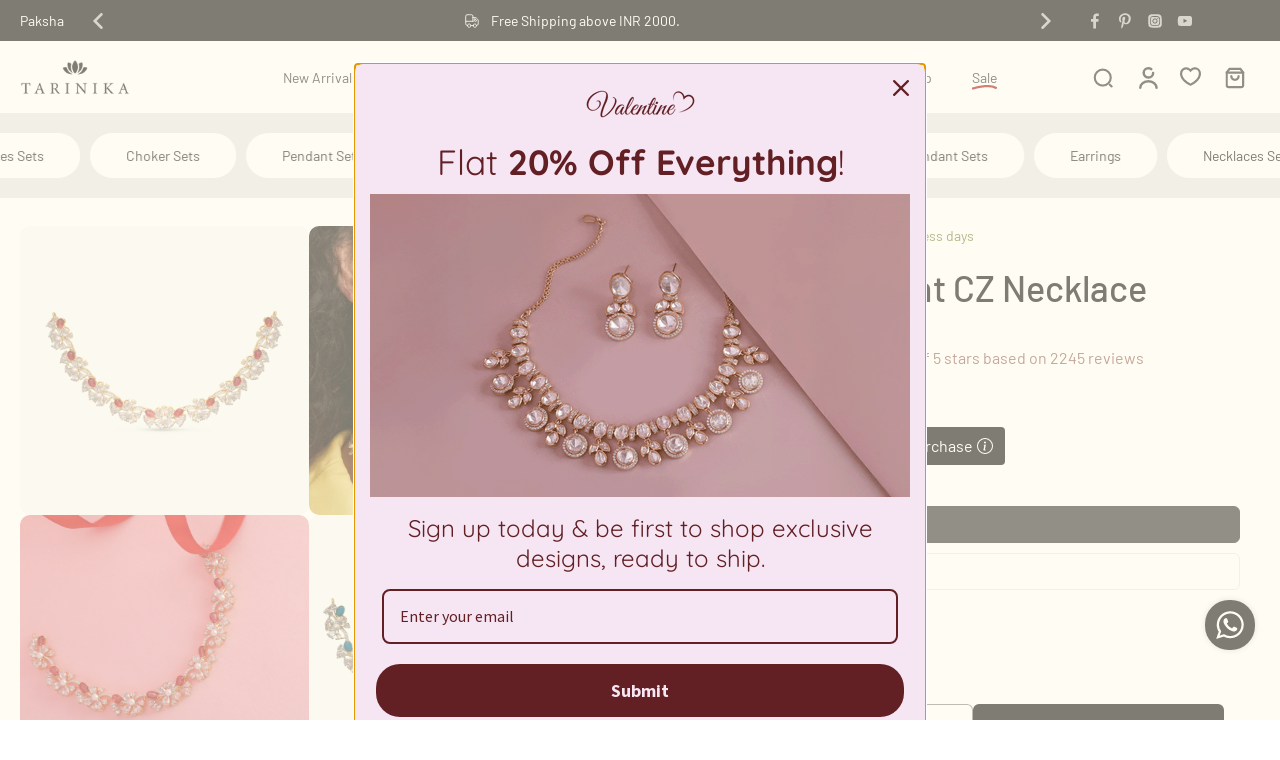

--- FILE ---
content_type: text/html; charset=utf-8
request_url: https://www.tarinika.in/collections/january-2024/products/bloom-statement-cz-necklace
body_size: 81194
content:
<!doctype html>
<html
  class="no-js"
  lang="en"
  
>
  <head>
    <!-- Gokwik theme code start -->
    <link rel="dns-prefetch" href="https://pdp.gokwik.co/">
    <link rel="dns-prefetch" href="https://api.gokwik.co">
    


  <script>
    window.gaTag = {ga4: "G-JLPQH62ZZJ"}
    window.merchantInfo  = {
            mid: "190q48hswnh6",
            environment: "production",
            type: "merchantInfo",
      		storeId: "2325737",
      		fbpixel: "1751388481592699",
          }
    var productFormSelector = '';
    var cart = {"note":null,"attributes":{},"original_total_price":0,"total_price":0,"total_discount":0,"total_weight":0.0,"item_count":0,"items":[],"requires_shipping":false,"currency":"INR","items_subtotal_price":0,"cart_level_discount_applications":[],"checkout_charge_amount":0}
    var templateName = 'product'
  </script>

  <script src="https://pdp.gokwik.co/merchant-integration/build/merchant.integration.js?v4" defer></script>

  <script>
    if ('$' && '$' !== 'undefined') {
        const script = document.createElement('script');
        script.src = "https://www.googletagmanager.com/gtag/js?id="+ window.gaTag.ga4;
        script.defer = true;
        document.head.appendChild(script);
        window.dataLayer = window.dataLayer || [];
        function gtag(){dataLayer.push(arguments);}
        gtag('js', new Date());
        gtag('config', window.gaTag.ga4 ,{ 'groups': 'GA4' });
    }
  </script>

  <script>
        window.addEventListener('gokwikLoaded', e => {
        var buyNowButton = document.getElementById('gokwik-buy-now');
    if (buyNowButton) {
        buyNowButton.disabled = false;
        buyNowButton.classList.remove('disabled');
    }
          var gokwikCheckoutButtons = document.querySelectorAll('.gokwik-checkout button');
    gokwikCheckoutButtons.forEach(function(button) {
        button.disabled = false;
        button.classList.remove('disabled');
    });
        //Do Not Touch This Line
        let clicked = false;
        let gokwikAdsID = "";
        const gokwikCheckoutEnable = (arrayOfElement) => {
          if (arrayOfElement.length === 0) return null;
          if (arrayOfElement.length > 1) {
            arrayOfElement.forEach(data => {
              if (data) {
                let targetElement = document.querySelectorAll(data);
                if (targetElement.length >= 1) {
                  targetElement.forEach(element => {

                    element.addEventListener("click", () => {
                      if (!clicked && gokwikAdsID) {
                        clicked = true;
                        gtag('event', 'conversion', {
                          'send_to': gokwikAdsID.toString().trim(),
                          'value': 0.0,
                          'currency': '',
                          'transaction_id': ''
                        });
                      }
                    });
                  });
                }
              }
            });
          }
        };
        gokwikCheckoutEnable(["#gokwik-buy-now",".gokwik-checkout button"])
        gokwikSdk.on('modal_closed', ()=>{
            clicked = false;
        })

        const targetElement = document.querySelector("body");
          function debounce(func, delay) {
            let timeoutId;
            return function () {
              const context = this;
              const args = arguments;
              clearTimeout(timeoutId);
              timeoutId = setTimeout(function () {
                func.apply(context, args);
              }, delay);
            };
          }

          const observer = new MutationObserver(() => {
           const addToCartButton = document.querySelector("button[name='add']");
    const gokwikBuyNowButton = document.getElementById('gokwik-buy-now');

    if (addToCartButton && addToCartButton.disabled) {
        gokwikBuyNowButton?.setAttribute('disabled', 'disabled');
    } else {
        gokwikBuyNowButton?.removeAttribute('disabled');
    }
            debouncedMyTimer();
          });

          const debouncedMyTimer = debounce(() => {
            observer.disconnect();
            //Do Not Touch this function

            gokwikCheckoutEnable(["#gokwik-buy-now",".gokwik-checkout button"])
            var gokwikCheckoutButtons = document.querySelectorAll('.gokwik-checkout button');
    gokwikCheckoutButtons.forEach(function(button) {
        button.disabled = false;
        button.classList.remove('disabled');
    });
            observer.observe(targetElement, { childList: true, subtree: true });
          }, 700);

          const config = { childList: true, subtree: true };
          observer.observe(targetElement, config);
        });
  </script>


<style>
  
  .gokwik-checkout {
    width: 100%;
    display: flex;
    justify-content: center;
    flex-direction: column;
    align-items: end;
    margin-bottom: 10px;
  }
  .gokwik-checkout button {
    max-width:100%;
    width: 100%;
    border: none;
    display: flex;
    justify-content: center;
    align-items: center;
    background: #252525;
    position: relative;
    cursor: pointer;
    border-radius: 10px;
    padding: 5px 10px;
    height:45px;
  }
  #gokwik-buy-now.disabled, .gokwik-disabled{
    opacity:0.5;
    cursor: not-allowed;
    }
    .gokwik-checkout button:focus {
    outline: none;
  }
  .gokwik-checkout button > span {
    display: flex;
  }
  .gokwik-checkout button > span.btn-text {
    display: flex;
    flex-direction: column;
    color: #ffffff;
    align-items: flex-start;
  }
  .gokwik-checkout button > span.btn-text > span:last-child {
  	padding-top: 2px;
      font-size: 10px;
      line-height: 10px;
      text-transform: initial;
  }
  .gokwik-checkout button > span.btn-text > span:first-child {
     font-size: 15px;
  }
  .gokwik-checkout button > span.pay-opt-icon img:first-child {
    margin-right: 10px;
    margin-left: 10px;
  }
  /*   Additional */
  .gokwik-checkout button.disabled{
    opacity:0.5;
    cursor: not-allowed;
    }
  .gokwik-checkout button.disabled .addloadr#btn-loader{
     display: flex!important;
  }
    #gokwik-buy-now.disabled .addloadr#btn-loader{
     display: flex!important;
  }
      #gokwik-buy-now:disabled{
     cursor: not-allowed;
  }

  #gokwik-buy-now:hover {
    transition-delay: .5s;
    transition-property: background-color;
    background-color: var(--colors-button-hover);
    color: rgba(var(--colors-button-text-hover));
    background-origin: border-box;
  }


  

  
   #gokwik-buy-now {
     background: #000000;
     width: 100%;
     color: #ffffff;
     cursor: pointer;
     line-height: 1;
     border: none;
     padding: 15px 10px;
     font-size: 15px;
      margin-bottom: 10px;
     position:relative;
   }


  
  /* Loader CSS */
    #btn-loader{
      display: none;
      position: absolute;
      top: 0;
      bottom: 0;
      left: 0;
      right: 0;
      justify-content: center;
      align-items: center;
      background:#252525;
      border-radius:10px;

    }

  .cir-loader,
  .cir-loader:after {
    border-radius: 50%;
    width: 35px;
    height: 35px;
  }
  .cir-loader {
    margin: 6px auto;
    font-size: 10px;
    position: relative;
    text-indent: -9999em;
    border-top: 0.5em solid rgba(255, 255, 255, 0.2);
    border-right: 0.5em solid rgba(255, 255, 255, 0.2);
    border-bottom: 0.5em solid rgba(255, 255, 255, 0.2);
    border-left: 0.5em solid #ffffff;
    -webkit-transform: translateZ(0);
    -ms-transform: translateZ(0);
    transform: translateZ(0);
    -webkit-animation: load8 1.1s infinite linear;
    animation: load8 1.1s infinite linear;
  }
  @-webkit-keyframes load8 {
    0% {
      -webkit-transform: rotate(0deg);
      transform: rotate(0deg);
    }
    100% {
      -webkit-transform: rotate(360deg);
      transform: rotate(360deg);
    }
  }
  @keyframes load8 {
    0% {
      -webkit-transform: rotate(0deg);
      transform: rotate(0deg);
    }
    100% {
      -webkit-transform: rotate(360deg);
      transform: rotate(360deg);
    }
  }
</style>

    <!-- Gokwik theme code End -->

    <!-- AiSensy Widget Code -->
    <script
      type="text/javascript"
      src="https://d3mkw6s8thqya7.cloudfront.net/integration-plugin.js"
      id="aisensy-wa-widget"
      widget-id="aaa05t"
    ></script>
    <!-- AiSensy Widget Code -->

    <meta charset="utf-8">
    <meta http-equiv="X-UA-Compatible" content="IE=edge">
    <meta name="viewport" content="width=device-width, initial-scale=1.0">
    <meta name="theme-color" content="">
    
      <link rel="canonical" href="https://www.tarinika.in/products/bloom-statement-cz-necklace">
    
<link rel="icon" type="image/png" href="//www.tarinika.in/cdn/shop/files/favicon_555ea573-0c71-456a-9f79-63346c410319.png?crop=center&height=32&v=1722667890&width=32"><link rel="preconnect" href="https://fonts.shopifycdn.com" crossorigin><title>
        Buy Bloom Statement CZ Necklace | Tarinika
 &ndash; Tarinika India</title>
    
      <meta name="description" content="Make your events shine with the Bloom statement CZ Necklace. This necklace set is a stunning work of art that features floral motifs with CZ stones and beryl beads. This elegant necklace set is a perfect option for your next celebration. ✓Free shipping ✓COD ✓easy returns ✓Visit today!">
    
    <link rel="preload" href="//www.tarinika.in/cdn/shop/t/248/assets/theme.css?v=151385586825234599501752069535" as="style" crossorigin="anonymous">
    <link
      rel="preload"
      href="//www.tarinika.in/cdn/fonts/barlow/barlow_n4.038c60d7ea9ddb238b2f64ba6f463ba6c0b5e5ad.woff2"
      as="font"
      type="font/woff2"
      crossorigin="anonymous"
    >

    

<meta property="og:site_name" content="Tarinika India">
<meta property="og:url" content="https://www.tarinika.in/products/bloom-statement-cz-necklace">
<meta property="og:title" content="Buy Bloom Statement CZ Necklace | Tarinika">
<meta property="og:type" content="product">
<meta property="og:description" content="Make your events shine with the Bloom statement CZ Necklace. This necklace set is a stunning work of art that features floral motifs with CZ stones and beryl beads. This elegant necklace set is a perfect option for your next celebration. ✓Free shipping ✓COD ✓easy returns ✓Visit today!"><meta property="og:image" content="http://www.tarinika.in/cdn/shop/files/TNX0308X.jpg?v=1706593249">
  <meta property="og:image:secure_url" content="https://www.tarinika.in/cdn/shop/files/TNX0308X.jpg?v=1706593249">
  <meta property="og:image:width" content="1500">
  <meta property="og:image:height" content="1500"><meta property="og:price:amount" content="4,779">
  <meta property="og:price:currency" content="INR"><meta name="twitter:card" content="summary_large_image">
<meta name="twitter:title" content="Buy Bloom Statement CZ Necklace | Tarinika">
<meta name="twitter:description" content="Make your events shine with the Bloom statement CZ Necklace. This necklace set is a stunning work of art that features floral motifs with CZ stones and beryl beads. This elegant necklace set is a perfect option for your next celebration. ✓Free shipping ✓COD ✓easy returns ✓Visit today!">
<style data-shopify>@font-face {
  font-family: Barlow;
  font-weight: 500;
  font-style: normal;
  font-display: swap;
  src: url("//www.tarinika.in/cdn/fonts/barlow/barlow_n5.a193a1990790eba0cc5cca569d23799830e90f07.woff2") format("woff2"),
       url("//www.tarinika.in/cdn/fonts/barlow/barlow_n5.ae31c82169b1dc0715609b8cc6a610b917808358.woff") format("woff");
}

  @font-face {
  font-family: Barlow;
  font-weight: 400;
  font-style: normal;
  font-display: swap;
  src: url("//www.tarinika.in/cdn/fonts/barlow/barlow_n4.038c60d7ea9ddb238b2f64ba6f463ba6c0b5e5ad.woff2") format("woff2"),
       url("//www.tarinika.in/cdn/fonts/barlow/barlow_n4.074a9f2b990b38aec7d56c68211821e455b6d075.woff") format("woff");
}

  @font-face {
  font-family: Barlow;
  font-weight: 400;
  font-style: normal;
  font-display: swap;
  src: url("//www.tarinika.in/cdn/fonts/barlow/barlow_n4.038c60d7ea9ddb238b2f64ba6f463ba6c0b5e5ad.woff2") format("woff2"),
       url("//www.tarinika.in/cdn/fonts/barlow/barlow_n4.074a9f2b990b38aec7d56c68211821e455b6d075.woff") format("woff");
}

  @font-face {
  font-family: Barlow;
  font-weight: 400;
  font-style: normal;
  font-display: swap;
  src: url("//www.tarinika.in/cdn/fonts/barlow/barlow_n4.038c60d7ea9ddb238b2f64ba6f463ba6c0b5e5ad.woff2") format("woff2"),
       url("//www.tarinika.in/cdn/fonts/barlow/barlow_n4.074a9f2b990b38aec7d56c68211821e455b6d075.woff") format("woff");
}

  @font-face {
  font-family: Barlow;
  font-weight: 900;
  font-style: normal;
  font-display: swap;
  src: url("//www.tarinika.in/cdn/fonts/barlow/barlow_n9.0641981c454b3fc3d4db37ebaaf1fec3bc17cc2a.woff2") format("woff2"),
       url("//www.tarinika.in/cdn/fonts/barlow/barlow_n9.888138f2a8741799caa670e6fd6e11a45720c1ae.woff") format("woff");
}


  @font-face {
  font-family: Barlow;
  font-weight: 700;
  font-style: normal;
  font-display: swap;
  src: url("//www.tarinika.in/cdn/fonts/barlow/barlow_n7.691d1d11f150e857dcbc1c10ef03d825bc378d81.woff2") format("woff2"),
       url("//www.tarinika.in/cdn/fonts/barlow/barlow_n7.4fdbb1cb7da0e2c2f88492243ffa2b4f91924840.woff") format("woff");
}

  @font-face {
  font-family: Barlow;
  font-weight: 400;
  font-style: italic;
  font-display: swap;
  src: url("//www.tarinika.in/cdn/fonts/barlow/barlow_i4.8c59b6445f83f078b3520bad98b24d859431b377.woff2") format("woff2"),
       url("//www.tarinika.in/cdn/fonts/barlow/barlow_i4.bf7e6d69237bd02188410034976892368fd014c0.woff") format("woff");
}

  @font-face {
  font-family: Barlow;
  font-weight: 700;
  font-style: italic;
  font-display: swap;
  src: url("//www.tarinika.in/cdn/fonts/barlow/barlow_i7.50e19d6cc2ba5146fa437a5a7443c76d5d730103.woff2") format("woff2"),
       url("//www.tarinika.in/cdn/fonts/barlow/barlow_i7.47e9f98f1b094d912e6fd631cc3fe93d9f40964f.woff") format("woff");
}
</style><link href="//www.tarinika.in/cdn/shop/t/248/assets/theme.css?v=151385586825234599501752069535" rel="stylesheet" type="text/css" media="all" />
<style data-shopify>:root,
  *:before {
    --base-font-size: 0.875rem;
    --font-size-medium-mobile: 0.9rem;
    --font-size-medium: 1.0rem;
    --font-size-small: 0.625rem;
    --font-size-small-mobile: 0.5625rem;
    --font-size-normal: 0.75rem;
    --font-size-normal-mobile: 0.675rem;
    --font-size-large: 1.25rem;
    --font-size-large-mobile: 1.125rem;
    --heading-highlight-font-size: 100%;
    --h1-font-size: 3.825rem;
    --h2-font-size: 2.25rem;
    --h3-font-size: 1.35rem;
    --h4-font-size: 1.2375rem;
    --h5-font-size: 1.125rem;
    --h6-font-size: 1.0125rem;
    --base-font-size-mobile: 0.7875rem;
    --h1-font-size-mobile: 1.9125rem;
    --h2-font-size-mobile: 1.35rem;
    --h3-font-size-mobile: 0.945rem;
    --h4-font-size-mobile: 0.86625rem;
    --h5-font-size-mobile: 0.7875rem;
    --h6-font-size-mobile: 0.70875rem;
    --rating-star-size: 0.7rem;
    --border-radius: 6px;
    --page-width: 1400px;
    --width-countdown: 7.875rem;
    --font-menu: Barlow, sans-serif;
    --font-menu-weight: 400;
    --font-menu-style: normal;
    --font-button: Barlow, sans-serif;
    --font-button-weight: 400;
    --font-button-style: normal;
    --font-body-family: Barlow, sans-serif;
    --font-body-style: normal;
    --font-body-weight: 400;
    --font-heading-family: Barlow, sans-serif;
    --font-heading-highlight: Barlow, sans-serif;
    --font-heading-highlight-style: normal;
    --font-heading-highlight-weight: 900;
    --font-heading-style: normal;
    --font-heading-weight: 500;
    --heading-text-tranform: none;
    --advanced-sections-spacing: 0px;
    --divider-spacing: -0;

    --colors-pulse-speech: 251, 133, 0;
    --image-treatment-overlay: 32, 32, 32;
    --image-treatment-text: 255, 255, 255;
    --colors-line-and-border: 230, 230, 230;
    --colors-line-and-border-base: 230, 230, 230;
    --colors-line-header: 230, 230, 230;
    --colors-line-footer: 230, 230, 230;
    --colors-background: 255, 255, 255;
    --colors-text: 37, 37, 37;
    --colors-heading: 0, 0, 0;
    --colors-heading-base: 0, 0, 0;
    --colors-background-secondary: 230, 230, 230;
    --colors-text-secondary: 37, 37, 37;
    --colors-heading-secondary: 0, 0, 0;
    --colors-text-link: 69, 115, 138;
    --background-color:  255, 255, 255;
    --background-color-header: 255, 255, 255;
    --colors-text-header: 37, 37, 37;
    --background-color-footer: 255, 255, 255;
    --colors-text-footer: 0, 0, 0;
    --colors-heading-footer: 0, 0, 0;
    --colors-text-link-footer: 69, 115, 138;
    --color-error: 169, 0, 0;
    --color-success: 104, 102, 72;
    --colors-price: 0, 0, 0;
    --colors-price-sale: 169, 0, 0;
    --colors-button-text: 255, 255, 255;
    --colors-button: 0, 0, 0;
    --colors-button-text-hover: 0, 0, 0;
    --colors-secondary-button: 0, 0, 0;
    --colors-button-hover: rgb(230, 230, 230);
    --colors-cart: 140, 85, 82;
    --colors-cart-text: 255, 255, 255;
    --colors-icon-rating: 140, 85, 82;
    --colors-transition-arrows: 36, 36, 36;
    --color-highlight: rgba(0,0,0,0);
    --background-pagination-slideshow: 32, 32, 32;
    --text-color-pagination-slideshow: 255, 255, 255;
    
      --background-secondary-button: 255, 255, 255;
      --colors-line-secondary-button: 255, 255, 255;
    
    
      --button-width: 120%;
      --button-height: 100%;
      --button-transform: rotate3d(0,0,1,10deg) translate3d(-1.2em,110%,0);
      --button-transform-origin: 0% 100%;
    
    
      --height-parallax: 110%;
    
    
      --image-zoom: 1.05;
    
    --card-product-bg: rgba(0,0,0,0);
    --card-product-padding: 0px;
    --card-product-padding-mobile: 0px;
    --card-product-alignment: left;
    
    --width-scrollbar: 0;
    --card-product-ratio: 100.0%;
    --card-product-img-position:  absolute;
    --card-product-img-height:  0;
    --card-product-img-zoom:  scale(1.1);
    --height-header: 0px;
    --transition-card-loading: 600ms;
    --transition-card-image-hover: 500ms;
    --transition-slideshow: 600ms;
    --transition-image-hover: 600ms;
  }
  .dark,
  .dark *:before {
    --image-treatment-overlay: 32, 32, 32;
    --image-treatment-text: 255, 255, 255;
    --colors-line-and-border: 94, 94, 94;
    --colors-line-and-border-base: 94, 94, 94;
    --colors-line-header: 94, 94, 94;
    --colors-line-footer: 82, 80, 81;
    --colors-background: 32, 32, 32;
    --colors-text: 137, 137, 137;
    --colors-heading: 255, 255, 255;
    --colors-heading-base: 255, 255, 255;
    --background-color: 32, 32, 32;
    --colors-text-link: 200, 184, 159;
    --color-error: 255, 88, 88;
    --color-success: 66, 162, 70;
    --background-color-header: 32, 32, 32;
    --colors-text-header: 137, 137, 137;
    --background-color-footer: 41, 41, 41;
    --colors-text-footer: 137, 137, 137;
    --colors-heading-footer: 255, 255, 255;
    --colors-text-link-footer: 107, 112, 80;
    --colors-price: 195, 195, 195;
    --colors-price-sale: 255, 88, 88;
    --colors-button-text: 255, 255, 255;
    --colors-button: 107, 112, 80;
    --colors-button-text-hover: 36, 36, 36;
    --colors-secondary-button: 255, 255, 255;
    --colors-button-hover: rgb(255, 255, 255);
    --colors-cart: 107, 112, 80;
    --colors-cart-text: 255, 255, 255;
    --colors-background-secondary: 58, 58, 58;
    --colors-text-secondary: 255, 255, 255;
    --colors-heading-secondary: 255, 255, 255;
    --colors-icon-rating: 200, 184, 159;
    --colors-pulse-speech: 251, 133, 0;
    --colors-transition-arrows: 36, 36, 36;
    --color-highlight: #C8B89F;
    
      --background-secondary-button: transparent;
      --colors-line-secondary-button: 255, 255, 255;
    
    --card-product-bg: rgba(0,0,0,0);
  }
  shopify-accelerated-checkout {
    --shopify-accelerated-checkout-button-border-radius: 6px;
  }
  shopify-accelerated-checkout-cart {
    --shopify-accelerated-checkout-button-border-radius: 6px;
    --shopify-accelerated-checkout-inline-alignment: end;
    --shopify-accelerated-checkout-button-block-size: 48px;
    --shopify-accelerated-checkout-button-inline-size: 48px;
  }
  
    [role="button"],
    [type="button"],
    .button {
      color: rgb(var(--colors-button-text));
    }
    button.button-solid,
    .button.button-solid {
      border: none;
      background-color: rgba(var(--colors-button));
    }
    button.button-disable-effect,
    .button.button-disable-effect,
    .payment-button .shopify-payment-button__button--unbranded {
      color: rgb(var(--colors-button-text));
      background-color: rgba(var(--colors-button));
    }
    .button-action {
      border: none;
      color: rgb(var(--colors-button-text));
      background-color: rgba(var(--colors-button));
    }
  
  [role="button"],
  [type="button"],
  .button {
    direction: ltr;
  }
  .header, .header *::before {
    --colors-text: var(--colors-text-header);
    --colors-heading: var(--colors-text-header);
    --colors-price: var(--colors-text-header);
    --colors-line-and-border: var(--colors-line-header);
  }
  #sticky-header-content .divider {
    --colors-line-and-border: var(--colors-line-header);
  }
  .paginate-slide-image {
    background: rgba(var(--background-pagination-slideshow));
    color: rgba(var(--text-color-pagination-slideshow));
  }

  @media (min-width: 1024px) {
    .paginate-slide-image {
      color: rgba(var(--text-color-pagination-slideshow));
    }
    .paginate-slide-image:hover {
      color: rgba(var(--text-color-pagination-slideshow));
    }
  }

  .section-quick-links,
  .section-quick-links *::before,
  .section-footer,
  .section-footer *::before {
    --colors-text: var(--colors-text-footer);
    --colors-heading: var(--colors-heading-footer);
    --colors-text-link: var(--colors-text-link-footer);
    --colors-line-and-border: var(--colors-line-footer);
  }
  .sticky-header {
    --font-body-weight: 700;
  }

  .scrollbar-horizontal {
    position: relative;
    -ms-overflow-style: none;
  }
  .scrollbar-horizontal::-webkit-scrollbar-track {
    background-color: #ececec;
  }
  .scrollbar-horizontal::-webkit-scrollbar {
    height: 3px;
  }

  .scrollbar-horizontal::-webkit-scrollbar-track {
    -webkit-box-shadow: inset 0 0 0px rgba(0, 0, 0, 0);
  }

  .scrollbar-horizontal::-webkit-scrollbar-thumb {
    visibility: visible;
    background-color: #747474;
  }

  .scrollbar-horizontal::-webkit-scrollbar-thumb:hover {
    background-color: #747474;
  }
  body.scrollbar-body::-webkit-scrollbar{
    width: 3px;
  }
  .scrollbar-body::-webkit-scrollbar-track{
    background: #ececec;
  }
  .scrollbar-horizontal {
    position: relative;
    -ms-overflow-style: none;
  }
  .scrollbar-horizontal::-webkit-scrollbar-track {
    background-color: #ececec;
  }
  .scrollbar-horizontal::-webkit-scrollbar {
    height: 3px;
  }

  .scrollbar-horizontal::-webkit-scrollbar-track {
    -webkit-box-shadow: inset 0 0 0px rgba(0, 0, 0, 0);
  }

  .scrollbar-horizontal::-webkit-scrollbar-thumb {
    visibility: visible;
    background-color: #747474;
  }

  .scrollbar-horizontal::-webkit-scrollbar-thumb:hover {
    background-color: #747474;
  }
  .scrollbar-body::-webkit-scrollbar{
    width: 3px;
  }
  .scrollbar-body::-webkit-scrollbar-track{
    background: #ececec;
  }
  .scrollbar-body.scrollbar-visible:active::-webkit-scrollbar-thumb,
  .scrollbar-body.scrollbar-visible:focus::-webkit-scrollbar-thumb,
  .scrollbar-body.scrollbar-visible:hover::-webkit-scrollbar-thumb {
    background: #747474;
    visibility: visible;
  }
  .scrollbar-body.scrollbar-visible::-webkit-scrollbar-track{
    background: transparent;
  }
  .scrollbar-body.scrollbar-visible::-webkit-scrollbar-thumb{
    background: transparent;
    visibility: visible;
  }
  .scrollbar-body::-webkit-scrollbar-thumb{
    background: #747474;
  }
  .animate-scroll-banner {
    animation: scrollX var(--duration, 10s) linear infinite var(--play-state, running) var(--direction);
  }
  .padding-scrollbar, .padding-scrollbar-header {
    padding-right: min(var(--width-scrollbar), 20px);
  }
  .rtl .padding-scrollbar-header {
    padding-left: min(var(--width-scrollbar), 20px);
    padding-right: 0;
  }
  
  
  .des-block iframe {
    width: 100%;
    height: 100%;
  }
  .toggle-compare  + label span:first-child,
  .toggle-compare:checked + label span:last-child {
    display: block
  }
  .toggle-compare  + label span:last-child,
  .toggle-compare:checked + label span:first-child {
    display: none;
  }
  .card-product:not(.recommendations) {}
  .dark .card-product:not(.recommendations) {background: transparent;}
  .card-product:not(.recommendations) .card-info,
  .card-product:not(.recommendations) .x-variants-data {
    padding-left: 0px;
    padding-right: 0px;
  }
  .card-product:not(.recommendations) .card-info .x-variants-data
  {
    padding-left: 0;
    padding-right: 0;
  }
  .card-product-slideshow {
      background: #e6e6e6;}
  .dark .card-product-slideshow {
      background: #3a3a3a;}
  button[class*='shopify-payment-button__more-options'] {
    color: rgba(var(--colors-text));
  }
  .group-discount:before,.group-discount:after {
    background-color: rgba(var(--colors-price-sale), 5%);
    content: "";
    position: absolute;
    right: 100%;
    height: 100%;
    top: 0;
    width: 1.25rem;
  }
  .shipping_insurance.group-discount:before,.shipping_insurance.group-discount:after {
    background-color: rgb(var(--colors-background-secondary));
  }
  .group-discount:after {
    left: 100%;
    right: auto;
  }
  @media (min-width: 768px){
    .list-layout .card-product:not(.recommendations) {
      padding-bottom: 0;
    }
    .list-layout .card-product:not(.recommendations) .card-info,
    .list-layout .card-product:not(.recommendations) .x-variants-data{
      padding-left: 0;
      padding-right: 0;
    }
    shopify-accelerated-checkout-cart {
    --shopify-accelerated-checkout-button-block-size: 46px;
    --shopify-accelerated-checkout-button-inline-size: 46px;
  }
  }
  @media (min-width: 1024px){
    .group-discount:before,.group-discount:after {
       width: 0;
    }
    .payment-button .shopify-payment-button__button--unbranded {
      color: rgb(var(--colors-button-text));
      background: rgba(var(--colors-button));
    }
    .card-product:not(.recommendations) .card-info,
    .card-product:not(.recommendations) .x-variants-data {
      padding-left: 0px;
      padding-right: 0px;
    }
    [role="button"],
    [type="button"],
    .button {
      color: rgba(var(--colors-button-text));
    }
    button.button-solid,
    .button.button-solid {
      border: none;
      box-shadow: none;
      color: rgb(var(--colors-button-text));
      background-color: rgba(var(--colors-button));
      overflow: hidden;
      background-origin: border-box;
    }
    button.button-solid:hover,
    .button.button-solid:hover {
      
      transition-delay: 0.5s;
      
      transition-property: background-color;
      background-color: var(--colors-button-hover);
      color: rgba(var(--colors-button-text-hover));
      background-origin: border-box;
    }
    .button-action {
      border: none;
      color: rgba(var(--colors-button-text-hover));
      background-color: var(--colors-button-hover);
    }
    button.button-disable-effect,
    .button.button-disable-effect {
      color: rgb(var(--colors-button-text));
      background-color: rgba(var(--colors-button));
    }
    button.button-disable-effect:hover,
    .button.button-disable-effect:hover {
      color: rgba(var(--colors-button-text-hover));
      background-color: var(--colors-button-hover);
    }
    
      button.button-solid:before,
      .button.button-solid:before {
        content: "";
        z-index: -1;
        position: absolute;
        top: 0;
        right: 0;
        bottom: 0;
        left: 0;
        width: var(--button-width);
        height: var(--button-height);
        background-color: var(--colors-button-hover);
        backface-visibility: hidden;
        will-change: transform;
        transform: var(--button-transform);
        transform-origin: var(--button-transform-origin);
        transition: transform 0.5s ease;
      }
      button.button-solid:hover:before,
      .button.button-solid:hover:before {
        transform: rotate3d(0,0,1,0) translateZ(0);
      }
    
    
  }
  .inventory-low-stock-status {
    
      --stock-color: #BF122A;
    
      color: var(--stock-color);
    }
  .dark .inventory-low-stock-status {
    
      --stock-color: #BF122A;
    
  }
  .inventory-in-stock-status {
    
      --stock-color: #6B762D;
    
      color: var(--stock-color);
  }
  .dark .inventory-in-stock-status {
    
      --stock-color: #858F4D;
    
  }
  .inventory-out-of-stock-status {
    
      --stock-color: #767474;
    
      color: var(--stock-color);
  }
  .dark .inventory-out-of-stock-status {
    
      --stock-color: #867F7F;
    
  }
  .inventory-status {
    background-color: var(--stock-color);
  }
  .card-testimonial {
      background: #e6e6e6;}
  .dark .card-testimonial {
      background: #3a3a3a;}div[data-block-handle="featured_carousel"] {
      width: 100%;
      direction: ltr;
    }/* App Shopify Subscription */
  .shopify_subscriptions_app_policy a {
    position: relative;
    margin-top: .5rem;
    margin-bottom: .5rem;
    color: rgba(var(--colors-text-link)) !important;
    text-decoration-thickness: 1px;
    background: linear-gradient(to right, rgba(0, 0, 0, 0), rgba(0, 0, 0, 0)), linear-gradient(to right, rgba(var(--colors-text-link), 1), rgba(var(--colors-text-link), 1), rgba(var(--colors-text-link), 1));
    background-size: 100% 0.1em, 0 0.1em;
    background-position: 100% 100%,100% 100%;
    background-repeat: no-repeat;
    transition: background-size 250ms;
  }
  .shopify_subscriptions_app_policy:after {
    clear: both;
    content: var(--tw-content);
    display: block;
  }
  @media (min-width: 1024px) {
    .shopify_subscriptions_app_policy a:hover {
      background-size: 0 .1em, 100% .1em;
      background-position: 100% 100%, 0% 100%;
    }
  }

  /* Recurpay Subscription App */
  #recurpay-account-widget {
    margin-top: 1rem;
  }
  .rtl .recurpay__widget .recurpay__group_frequency .recurpay__frequency_label_title {
    padding-right: 10px;
    right: 0.25rem;
  }
  .rtl .recurpay__widget .recurpay__group_title {
    text-align: right;
    margin-right: 0;
    margin-left: 0.5em;
  }
  .rtl .recurpay__widget .recurpay__group_subtitle {
    text-align: right;
  }
  .rtl .recurpay__widget .recurpay__description {
    text-align: right;
  }
  .rtl .recurpay__widget .recurpay__radio_group {
    margin-right: 0;
    margin-left: 10px;
  }
  .rtl .recurpay__widget .recurpay__offer_saving_message {
    padding-right: 10px;
    padding-left: 0;
  }
  .rtl .recurpay__widget .recurpay__offer_wrapper svg {
    margin-right: 0;
    margin-left: 10px;
  }
  .rtl .recurpay__widget .recurpay__group_frequency .recurpay__frequency_label_title:before {
    left: 0.5em;
    margin-right: -50%;
    right: auto;
    margin-left: 0
  }
  .rtl .recurpay__widget .recurpay__group_frequency .recurpay__frequency_label_title:after {
    right: 0.5em;
    left: auto;
    margin-left: 0;
  }
  .rtl .upgrade-subscription-cart .upgrade-icon-wrapper {
    text-align: right;
  }

  /* Seal Subscriptions */
  .sls-widget-branding {
    z-index: 20 !important;
  }
  .card .sealsubs-target-element, .card-product-fbt .sealsubs-target-element {
    display: none !important;
  }
  .seal-portal-link a {
    position: relative;
    margin-top: .5rem;
    margin-bottom: .5rem;
    color: rgba(var(--colors-text-link)) !important;
    text-decoration-thickness: 1px;
    background: linear-gradient(to right, rgba(0, 0, 0, 0), rgba(0, 0, 0, 0)), linear-gradient(to right, rgba(var(--colors-text-link), 1), rgba(var(--colors-text-link), 1), rgba(var(--colors-text-link), 1));
    background-size: 100% 0.1em, 0 0.1em;
    background-position: 100% 100%,100% 100%;
    background-repeat: no-repeat;
    transition: background-size 250ms;
  }
  .seal-portal-link:after {
    clear: both;
    content: var(--tw-content);
    display: block;
  }
  @media (min-width: 1024px) {
    .seal-portal-link a:hover {
      background-size: 0 .1em, 100% .1em;
      background-position: 100% 100%, 0% 100%;
    }
  }
  .rtl .sealsubs-container {
    text-align: right;
  }
  .x-card-title {
    font-size: 0.9rem;
  }
  .x-card-price {
    font-size: 0.9rem;
    font-weight: 600;
  }
  @media (min-width: 768px) {
    .x-card-title {
      font-size: 1.0rem;
    }
    .x-card-price {
      font-size: 1.0rem;
    }
  }
  .back{
    position: absolute;
    top: 50%;
    left: 50%;
    white-space: nowrap;
    opacity: 0;
    transform: translate(-50%, -50%) translateY(100%) translateZ(0);
    transition-behavior: normal, normal;
    transition-duration: 0.6s, 0.6s;
    transition-timing-function: cubic-bezier(0.165, 0.84, 0.44, 1), cubic-bezier(0.165, 0.84, 0.44, 1);
    transition-delay: 0s, 0s;
    transition-property: transform, opacity;
  }
  .front{
    transform: translateZ(0);
    transition-behavior: normal, normal;
    transition-duration: 0.6s, 0.6s;
    transition-timing-function: cubic-bezier(0.165, 0.84, 0.44, 1), cubic-bezier(0.165, 0.84, 0.44, 1);
    transition-delay: 0s, 0s;
    transition-property: transform, opacity;
    border-bottom: 1px solid transparent;
  }
  .flip-container:hover .front{
    opacity: 0;
    transform: translateY(-100%) translateZ(0);
  }
  .flip-container:hover .back{
    opacity: 1;
    transform: translate(-50%, -50%) translateY(0%) translateZ(0);
    border-bottom: 1px solid rgba(var(--colors-text-link));
  }</style>
    
    <script>window.performance && window.performance.mark && window.performance.mark('shopify.content_for_header.start');</script><meta name="google-site-verification" content="EyDhH2m_gzkRyLIS_mfA_2kYguRlGzWrKzcjXhpdZzw">
<meta name="google-site-verification" content="EyDhH2m_gzkRyLIS_mfA_2kYguRlGzWrKzcjXhpdZzw">
<meta id="shopify-digital-wallet" name="shopify-digital-wallet" content="/2325737/digital_wallets/dialog">
<meta id="in-context-paypal-metadata" data-shop-id="2325737" data-venmo-supported="false" data-environment="production" data-locale="en_US" data-paypal-v4="true" data-currency="INR">
<link rel="alternate" type="application/json+oembed" href="https://www.tarinika.in/products/bloom-statement-cz-necklace.oembed">
<script async="async" src="/checkouts/internal/preloads.js?locale=en-IN"></script>
<script id="shopify-features" type="application/json">{"accessToken":"709a4ea5ead45a5446361e2af1daa0dc","betas":["rich-media-storefront-analytics"],"domain":"www.tarinika.in","predictiveSearch":true,"shopId":2325737,"locale":"en"}</script>
<script>var Shopify = Shopify || {};
Shopify.shop = "tarinika.myshopify.com";
Shopify.locale = "en";
Shopify.currency = {"active":"INR","rate":"1.0"};
Shopify.country = "IN";
Shopify.theme = {"name":"Replaced Bestseller with Daily Steals","id":182159343984,"schema_name":"Eurus","schema_version":"8.6.0","theme_store_id":2048,"role":"main"};
Shopify.theme.handle = "null";
Shopify.theme.style = {"id":null,"handle":null};
Shopify.cdnHost = "www.tarinika.in/cdn";
Shopify.routes = Shopify.routes || {};
Shopify.routes.root = "/";</script>
<script type="module">!function(o){(o.Shopify=o.Shopify||{}).modules=!0}(window);</script>
<script>!function(o){function n(){var o=[];function n(){o.push(Array.prototype.slice.apply(arguments))}return n.q=o,n}var t=o.Shopify=o.Shopify||{};t.loadFeatures=n(),t.autoloadFeatures=n()}(window);</script>
<script id="shop-js-analytics" type="application/json">{"pageType":"product"}</script>
<script defer="defer" async type="module" src="//www.tarinika.in/cdn/shopifycloud/shop-js/modules/v2/client.init-shop-cart-sync_BN7fPSNr.en.esm.js"></script>
<script defer="defer" async type="module" src="//www.tarinika.in/cdn/shopifycloud/shop-js/modules/v2/chunk.common_Cbph3Kss.esm.js"></script>
<script defer="defer" async type="module" src="//www.tarinika.in/cdn/shopifycloud/shop-js/modules/v2/chunk.modal_DKumMAJ1.esm.js"></script>
<script type="module">
  await import("//www.tarinika.in/cdn/shopifycloud/shop-js/modules/v2/client.init-shop-cart-sync_BN7fPSNr.en.esm.js");
await import("//www.tarinika.in/cdn/shopifycloud/shop-js/modules/v2/chunk.common_Cbph3Kss.esm.js");
await import("//www.tarinika.in/cdn/shopifycloud/shop-js/modules/v2/chunk.modal_DKumMAJ1.esm.js");

  window.Shopify.SignInWithShop?.initShopCartSync?.({"fedCMEnabled":true,"windoidEnabled":true});

</script>
<script>(function() {
  var isLoaded = false;
  function asyncLoad() {
    if (isLoaded) return;
    isLoaded = true;
    var urls = ["https:\/\/cdn.nfcube.com\/instafeed-e1b468145ab461304af49e9cf86e894a.js?shop=tarinika.myshopify.com","https:\/\/personalize.attryb.com\/load?writeKey=2um0RUzgC5GKwCAV5zHfL9i0GCF\u0026dataPlaneUrl=clickstream.attryb.com\u0026shop=tarinika.myshopify.com"];
    for (var i = 0; i < urls.length; i++) {
      var s = document.createElement('script');
      s.type = 'text/javascript';
      s.async = true;
      s.src = urls[i];
      var x = document.getElementsByTagName('script')[0];
      x.parentNode.insertBefore(s, x);
    }
  };
  if(window.attachEvent) {
    window.attachEvent('onload', asyncLoad);
  } else {
    window.addEventListener('load', asyncLoad, false);
  }
})();</script>
<script id="__st">var __st={"a":2325737,"offset":19800,"reqid":"3a9e2bea-a826-4ac2-84d7-e562c63ffc2c-1769834030","pageurl":"www.tarinika.in\/collections\/january-2024\/products\/bloom-statement-cz-necklace","u":"c180638cdc2f","p":"product","rtyp":"product","rid":7392872071204};</script>
<script>window.ShopifyPaypalV4VisibilityTracking = true;</script>
<script id="captcha-bootstrap">!function(){'use strict';const t='contact',e='account',n='new_comment',o=[[t,t],['blogs',n],['comments',n],[t,'customer']],c=[[e,'customer_login'],[e,'guest_login'],[e,'recover_customer_password'],[e,'create_customer']],r=t=>t.map((([t,e])=>`form[action*='/${t}']:not([data-nocaptcha='true']) input[name='form_type'][value='${e}']`)).join(','),a=t=>()=>t?[...document.querySelectorAll(t)].map((t=>t.form)):[];function s(){const t=[...o],e=r(t);return a(e)}const i='password',u='form_key',d=['recaptcha-v3-token','g-recaptcha-response','h-captcha-response',i],f=()=>{try{return window.sessionStorage}catch{return}},m='__shopify_v',_=t=>t.elements[u];function p(t,e,n=!1){try{const o=window.sessionStorage,c=JSON.parse(o.getItem(e)),{data:r}=function(t){const{data:e,action:n}=t;return t[m]||n?{data:e,action:n}:{data:t,action:n}}(c);for(const[e,n]of Object.entries(r))t.elements[e]&&(t.elements[e].value=n);n&&o.removeItem(e)}catch(o){console.error('form repopulation failed',{error:o})}}const l='form_type',E='cptcha';function T(t){t.dataset[E]=!0}const w=window,h=w.document,L='Shopify',v='ce_forms',y='captcha';let A=!1;((t,e)=>{const n=(g='f06e6c50-85a8-45c8-87d0-21a2b65856fe',I='https://cdn.shopify.com/shopifycloud/storefront-forms-hcaptcha/ce_storefront_forms_captcha_hcaptcha.v1.5.2.iife.js',D={infoText:'Protected by hCaptcha',privacyText:'Privacy',termsText:'Terms'},(t,e,n)=>{const o=w[L][v],c=o.bindForm;if(c)return c(t,g,e,D).then(n);var r;o.q.push([[t,g,e,D],n]),r=I,A||(h.body.append(Object.assign(h.createElement('script'),{id:'captcha-provider',async:!0,src:r})),A=!0)});var g,I,D;w[L]=w[L]||{},w[L][v]=w[L][v]||{},w[L][v].q=[],w[L][y]=w[L][y]||{},w[L][y].protect=function(t,e){n(t,void 0,e),T(t)},Object.freeze(w[L][y]),function(t,e,n,w,h,L){const[v,y,A,g]=function(t,e,n){const i=e?o:[],u=t?c:[],d=[...i,...u],f=r(d),m=r(i),_=r(d.filter((([t,e])=>n.includes(e))));return[a(f),a(m),a(_),s()]}(w,h,L),I=t=>{const e=t.target;return e instanceof HTMLFormElement?e:e&&e.form},D=t=>v().includes(t);t.addEventListener('submit',(t=>{const e=I(t);if(!e)return;const n=D(e)&&!e.dataset.hcaptchaBound&&!e.dataset.recaptchaBound,o=_(e),c=g().includes(e)&&(!o||!o.value);(n||c)&&t.preventDefault(),c&&!n&&(function(t){try{if(!f())return;!function(t){const e=f();if(!e)return;const n=_(t);if(!n)return;const o=n.value;o&&e.removeItem(o)}(t);const e=Array.from(Array(32),(()=>Math.random().toString(36)[2])).join('');!function(t,e){_(t)||t.append(Object.assign(document.createElement('input'),{type:'hidden',name:u})),t.elements[u].value=e}(t,e),function(t,e){const n=f();if(!n)return;const o=[...t.querySelectorAll(`input[type='${i}']`)].map((({name:t})=>t)),c=[...d,...o],r={};for(const[a,s]of new FormData(t).entries())c.includes(a)||(r[a]=s);n.setItem(e,JSON.stringify({[m]:1,action:t.action,data:r}))}(t,e)}catch(e){console.error('failed to persist form',e)}}(e),e.submit())}));const S=(t,e)=>{t&&!t.dataset[E]&&(n(t,e.some((e=>e===t))),T(t))};for(const o of['focusin','change'])t.addEventListener(o,(t=>{const e=I(t);D(e)&&S(e,y())}));const B=e.get('form_key'),M=e.get(l),P=B&&M;t.addEventListener('DOMContentLoaded',(()=>{const t=y();if(P)for(const e of t)e.elements[l].value===M&&p(e,B);[...new Set([...A(),...v().filter((t=>'true'===t.dataset.shopifyCaptcha))])].forEach((e=>S(e,t)))}))}(h,new URLSearchParams(w.location.search),n,t,e,['guest_login'])})(!0,!0)}();</script>
<script integrity="sha256-4kQ18oKyAcykRKYeNunJcIwy7WH5gtpwJnB7kiuLZ1E=" data-source-attribution="shopify.loadfeatures" defer="defer" src="//www.tarinika.in/cdn/shopifycloud/storefront/assets/storefront/load_feature-a0a9edcb.js" crossorigin="anonymous"></script>
<script data-source-attribution="shopify.dynamic_checkout.dynamic.init">var Shopify=Shopify||{};Shopify.PaymentButton=Shopify.PaymentButton||{isStorefrontPortableWallets:!0,init:function(){window.Shopify.PaymentButton.init=function(){};var t=document.createElement("script");t.src="https://www.tarinika.in/cdn/shopifycloud/portable-wallets/latest/portable-wallets.en.js",t.type="module",document.head.appendChild(t)}};
</script>
<script data-source-attribution="shopify.dynamic_checkout.buyer_consent">
  function portableWalletsHideBuyerConsent(e){var t=document.getElementById("shopify-buyer-consent"),n=document.getElementById("shopify-subscription-policy-button");t&&n&&(t.classList.add("hidden"),t.setAttribute("aria-hidden","true"),n.removeEventListener("click",e))}function portableWalletsShowBuyerConsent(e){var t=document.getElementById("shopify-buyer-consent"),n=document.getElementById("shopify-subscription-policy-button");t&&n&&(t.classList.remove("hidden"),t.removeAttribute("aria-hidden"),n.addEventListener("click",e))}window.Shopify?.PaymentButton&&(window.Shopify.PaymentButton.hideBuyerConsent=portableWalletsHideBuyerConsent,window.Shopify.PaymentButton.showBuyerConsent=portableWalletsShowBuyerConsent);
</script>
<script>
  function portableWalletsCleanup(e){e&&e.src&&console.error("Failed to load portable wallets script "+e.src);var t=document.querySelectorAll("shopify-accelerated-checkout .shopify-payment-button__skeleton, shopify-accelerated-checkout-cart .wallet-cart-button__skeleton"),e=document.getElementById("shopify-buyer-consent");for(let e=0;e<t.length;e++)t[e].remove();e&&e.remove()}function portableWalletsNotLoadedAsModule(e){e instanceof ErrorEvent&&"string"==typeof e.message&&e.message.includes("import.meta")&&"string"==typeof e.filename&&e.filename.includes("portable-wallets")&&(window.removeEventListener("error",portableWalletsNotLoadedAsModule),window.Shopify.PaymentButton.failedToLoad=e,"loading"===document.readyState?document.addEventListener("DOMContentLoaded",window.Shopify.PaymentButton.init):window.Shopify.PaymentButton.init())}window.addEventListener("error",portableWalletsNotLoadedAsModule);
</script>

<script type="module" src="https://www.tarinika.in/cdn/shopifycloud/portable-wallets/latest/portable-wallets.en.js" onError="portableWalletsCleanup(this)" crossorigin="anonymous"></script>
<script nomodule>
  document.addEventListener("DOMContentLoaded", portableWalletsCleanup);
</script>

<link id="shopify-accelerated-checkout-styles" rel="stylesheet" media="screen" href="https://www.tarinika.in/cdn/shopifycloud/portable-wallets/latest/accelerated-checkout-backwards-compat.css" crossorigin="anonymous">
<style id="shopify-accelerated-checkout-cart">
        #shopify-buyer-consent {
  margin-top: 1em;
  display: inline-block;
  width: 100%;
}

#shopify-buyer-consent.hidden {
  display: none;
}

#shopify-subscription-policy-button {
  background: none;
  border: none;
  padding: 0;
  text-decoration: underline;
  font-size: inherit;
  cursor: pointer;
}

#shopify-subscription-policy-button::before {
  box-shadow: none;
}

      </style>

<script>window.performance && window.performance.mark && window.performance.mark('shopify.content_for_header.end');</script>
    

    

    <style data-shopify>
      @font-face {
  font-family: Barlow;
  font-weight: 400;
  font-style: normal;
  font-display: swap;
  src: url("//www.tarinika.in/cdn/fonts/barlow/barlow_n4.038c60d7ea9ddb238b2f64ba6f463ba6c0b5e5ad.woff2") format("woff2"),
       url("//www.tarinika.in/cdn/fonts/barlow/barlow_n4.074a9f2b990b38aec7d56c68211821e455b6d075.woff") format("woff");
}

    </style>

    <script type="text/javascript">
      (function(c,l,a,r,i,t,y){
          c[a]=c[a]||function(){(c[a].q=c[a].q||[]).push(arguments)};
          t=l.createElement(r);t.async=1;t.src="https://www.clarity.ms/tag/"+i;
          y=l.getElementsByTagName(r)[0];y.parentNode.insertBefore(t,y);
      })(window, document, "clarity", "script", "i7qp8f4yq8");
    </script>
  <!-- BEGIN app block: shopify://apps/ot-theme-sections/blocks/otsb-style/45c0d634-d78b-458c-8bca-17086e7d65aa --><link href="//cdn.shopify.com/extensions/019bd955-d823-79f9-ae08-31d57ac2e623/xpify-front-base-89/assets/otsb-style.min.css" rel="stylesheet" type="text/css" media="all" />
<script>
  window.otsb={main_script_enabled:true,sliderScript:"https://cdn.shopify.com/extensions/019bd955-d823-79f9-ae08-31d57ac2e623/xpify-front-base-89/assets/otsb-splide.min.js",loadedScript:window?.otsb?.loadedScript||[],components:{splides:{}}};
</script><script src="https://cdn.shopify.com/extensions/019bd955-d823-79f9-ae08-31d57ac2e623/xpify-front-base-89/assets/otsb-script.min.js" defer="defer"></script>

<!-- END app block --><!-- BEGIN app block: shopify://apps/judge-me-reviews/blocks/judgeme_core/61ccd3b1-a9f2-4160-9fe9-4fec8413e5d8 --><!-- Start of Judge.me Core -->






<link rel="dns-prefetch" href="https://cdnwidget.judge.me">
<link rel="dns-prefetch" href="https://cdn.judge.me">
<link rel="dns-prefetch" href="https://cdn1.judge.me">
<link rel="dns-prefetch" href="https://api.judge.me">

<script data-cfasync='false' class='jdgm-settings-script'>window.jdgmSettings={"pagination":5,"disable_web_reviews":false,"badge_no_review_text":"No reviews","badge_n_reviews_text":"{{ n }} review/reviews","badge_star_color":"#0E0808","hide_badge_preview_if_no_reviews":false,"badge_hide_text":false,"enforce_center_preview_badge":false,"widget_title":"Customer Reviews","widget_open_form_text":"Write a review","widget_close_form_text":"Cancel review","widget_refresh_page_text":"Refresh page","widget_summary_text":"Based on {{ number_of_reviews }} review/reviews","widget_no_review_text":"Be the first to write a review","widget_name_field_text":"Display name","widget_verified_name_field_text":"Verified Name (public)","widget_name_placeholder_text":"Display name","widget_required_field_error_text":"This field is required.","widget_email_field_text":"Email address","widget_verified_email_field_text":"Verified Email (private, can not be edited)","widget_email_placeholder_text":"Your email address","widget_email_field_error_text":"Please enter a valid email address.","widget_rating_field_text":"Rating","widget_review_title_field_text":"Review Title","widget_review_title_placeholder_text":"Give your review a title","widget_review_body_field_text":"Review content","widget_review_body_placeholder_text":"Start writing here...","widget_pictures_field_text":"Picture/Video (optional)","widget_submit_review_text":"Submit Review","widget_submit_verified_review_text":"Submit Verified Review","widget_submit_success_msg_with_auto_publish":"Thank you! Please refresh the page in a few moments to see your review. You can remove or edit your review by logging into \u003ca href='https://judge.me/login' target='_blank' rel='nofollow noopener'\u003eJudge.me\u003c/a\u003e","widget_submit_success_msg_no_auto_publish":"Thank you! Your review will be published as soon as it is approved by the shop admin. You can remove or edit your review by logging into \u003ca href='https://judge.me/login' target='_blank' rel='nofollow noopener'\u003eJudge.me\u003c/a\u003e","widget_show_default_reviews_out_of_total_text":"Showing {{ n_reviews_shown }} out of {{ n_reviews }} reviews.","widget_show_all_link_text":"Show all","widget_show_less_link_text":"Show less","widget_author_said_text":"{{ reviewer_name }} said:","widget_days_text":"{{ n }} days ago","widget_weeks_text":"{{ n }} week/weeks ago","widget_months_text":"{{ n }} month/months ago","widget_years_text":"{{ n }} year/years ago","widget_yesterday_text":"Yesterday","widget_today_text":"Today","widget_replied_text":"\u003e\u003e {{ shop_name }} replied:","widget_read_more_text":"Read more","widget_reviewer_name_as_initial":"","widget_rating_filter_color":"#fbcd0a","widget_rating_filter_see_all_text":"See all reviews","widget_sorting_most_recent_text":"Most Recent","widget_sorting_highest_rating_text":"Highest Rating","widget_sorting_lowest_rating_text":"Lowest Rating","widget_sorting_with_pictures_text":"Only Pictures","widget_sorting_most_helpful_text":"Most Helpful","widget_open_question_form_text":"Ask a question","widget_reviews_subtab_text":"Reviews","widget_questions_subtab_text":"Questions","widget_question_label_text":"Question","widget_answer_label_text":"Answer","widget_question_placeholder_text":"Write your question here","widget_submit_question_text":"Submit Question","widget_question_submit_success_text":"Thank you for your question! We will notify you once it gets answered.","widget_star_color":"#8C5552","verified_badge_text":"Verified","verified_badge_bg_color":"","verified_badge_text_color":"","verified_badge_placement":"left-of-reviewer-name","widget_review_max_height":"","widget_hide_border":false,"widget_social_share":false,"widget_thumb":false,"widget_review_location_show":false,"widget_location_format":"","all_reviews_include_out_of_store_products":true,"all_reviews_out_of_store_text":"(out of store)","all_reviews_pagination":100,"all_reviews_product_name_prefix_text":"about","enable_review_pictures":true,"enable_question_anwser":false,"widget_theme":"default","review_date_format":"mm/dd/yyyy","default_sort_method":"most-recent","widget_product_reviews_subtab_text":"Product Reviews","widget_shop_reviews_subtab_text":"Shop Reviews","widget_other_products_reviews_text":"Reviews for other products","widget_store_reviews_subtab_text":"Store reviews","widget_no_store_reviews_text":"This store hasn't received any reviews yet","widget_web_restriction_product_reviews_text":"This product hasn't received any reviews yet","widget_no_items_text":"No items found","widget_show_more_text":"Show more","widget_write_a_store_review_text":"Write a Store Review","widget_other_languages_heading":"Reviews in Other Languages","widget_translate_review_text":"Translate review to {{ language }}","widget_translating_review_text":"Translating...","widget_show_original_translation_text":"Show original ({{ language }})","widget_translate_review_failed_text":"Review couldn't be translated.","widget_translate_review_retry_text":"Retry","widget_translate_review_try_again_later_text":"Try again later","show_product_url_for_grouped_product":false,"widget_sorting_pictures_first_text":"Pictures First","show_pictures_on_all_rev_page_mobile":false,"show_pictures_on_all_rev_page_desktop":false,"floating_tab_hide_mobile_install_preference":false,"floating_tab_button_name":"★ Reviews","floating_tab_title":"Let customers speak for us","floating_tab_button_color":"","floating_tab_button_background_color":"","floating_tab_url":"","floating_tab_url_enabled":false,"floating_tab_tab_style":"text","all_reviews_text_badge_text":"Rated {{ shop.metafields.judgeme.shop_reviews_rating|round:1 }} Based on {{ shop.metafields.judgeme.all_reviews_count }} reviews.","all_reviews_text_badge_text_branded_style":"{{ shop.metafields.judgeme.all_reviews_rating | round: 1 }} out of 5 stars based on {{ shop.metafields.judgeme.all_reviews_count }} reviews","is_all_reviews_text_badge_a_link":false,"show_stars_for_all_reviews_text_badge":true,"all_reviews_text_badge_url":"","all_reviews_text_style":"branded","all_reviews_text_color_style":"custom","all_reviews_text_color":"#8C5552","all_reviews_text_show_jm_brand":false,"featured_carousel_show_header":true,"featured_carousel_title":"Trusted by Thousands of Customers","testimonials_carousel_title":"Customers are saying","videos_carousel_title":"Real customer stories","cards_carousel_title":"Customers are saying","featured_carousel_count_text":"from {{ n }} reviews","featured_carousel_add_link_to_all_reviews_page":false,"featured_carousel_url":"","featured_carousel_show_images":true,"featured_carousel_autoslide_interval":5,"featured_carousel_arrows_on_the_sides":true,"featured_carousel_height":250,"featured_carousel_width":80,"featured_carousel_image_size":200,"featured_carousel_image_height":250,"featured_carousel_arrow_color":"#eeeeee","verified_count_badge_style":"branded","verified_count_badge_orientation":"horizontal","verified_count_badge_color_style":"judgeme_brand_color","verified_count_badge_color":"#108474","is_verified_count_badge_a_link":false,"verified_count_badge_url":"","verified_count_badge_show_jm_brand":true,"widget_rating_preset_default":5,"widget_first_sub_tab":"product-reviews","widget_show_histogram":true,"widget_histogram_use_custom_color":false,"widget_pagination_use_custom_color":false,"widget_star_use_custom_color":false,"widget_verified_badge_use_custom_color":false,"widget_write_review_use_custom_color":false,"picture_reminder_submit_button":"Upload Pictures","enable_review_videos":false,"mute_video_by_default":false,"widget_sorting_videos_first_text":"Videos First","widget_review_pending_text":"Pending","featured_carousel_items_for_large_screen":3,"social_share_options_order":"Facebook,Twitter","remove_microdata_snippet":true,"disable_json_ld":false,"enable_json_ld_products":false,"preview_badge_show_question_text":false,"preview_badge_no_question_text":"No questions","preview_badge_n_question_text":"{{ number_of_questions }} question/questions","qa_badge_show_icon":false,"qa_badge_position":"same-row","remove_judgeme_branding":false,"widget_add_search_bar":false,"widget_search_bar_placeholder":"Search","widget_sorting_verified_only_text":"Verified only","featured_carousel_theme":"default","featured_carousel_show_rating":true,"featured_carousel_show_title":true,"featured_carousel_show_body":true,"featured_carousel_show_date":false,"featured_carousel_show_reviewer":true,"featured_carousel_show_product":false,"featured_carousel_header_background_color":"#108474","featured_carousel_header_text_color":"#ffffff","featured_carousel_name_product_separator":"reviewed","featured_carousel_full_star_background":"#108474","featured_carousel_empty_star_background":"#dadada","featured_carousel_vertical_theme_background":"#f9fafb","featured_carousel_verified_badge_enable":true,"featured_carousel_verified_badge_color":"#108474","featured_carousel_border_style":"round","featured_carousel_review_line_length_limit":3,"featured_carousel_more_reviews_button_text":"Read more reviews","featured_carousel_view_product_button_text":"View product","all_reviews_page_load_reviews_on":"scroll","all_reviews_page_load_more_text":"Load More Reviews","disable_fb_tab_reviews":false,"enable_ajax_cdn_cache":false,"widget_advanced_speed_features":5,"widget_public_name_text":"displayed publicly like","default_reviewer_name":"John Smith","default_reviewer_name_has_non_latin":true,"widget_reviewer_anonymous":"Anonymous","medals_widget_title":"Judge.me Review Medals","medals_widget_background_color":"#f9fafb","medals_widget_position":"footer_all_pages","medals_widget_border_color":"#f9fafb","medals_widget_verified_text_position":"left","medals_widget_use_monochromatic_version":false,"medals_widget_elements_color":"#108474","show_reviewer_avatar":true,"widget_invalid_yt_video_url_error_text":"Not a YouTube video URL","widget_max_length_field_error_text":"Please enter no more than {0} characters.","widget_show_country_flag":false,"widget_show_collected_via_shop_app":true,"widget_verified_by_shop_badge_style":"light","widget_verified_by_shop_text":"Verified by Shop","widget_show_photo_gallery":false,"widget_load_with_code_splitting":true,"widget_ugc_install_preference":false,"widget_ugc_title":"Made by us, Shared by you","widget_ugc_subtitle":"Tag us to see your picture featured in our page","widget_ugc_arrows_color":"#ffffff","widget_ugc_primary_button_text":"Buy Now","widget_ugc_primary_button_background_color":"#108474","widget_ugc_primary_button_text_color":"#ffffff","widget_ugc_primary_button_border_width":"0","widget_ugc_primary_button_border_style":"none","widget_ugc_primary_button_border_color":"#108474","widget_ugc_primary_button_border_radius":"25","widget_ugc_secondary_button_text":"Load More","widget_ugc_secondary_button_background_color":"#ffffff","widget_ugc_secondary_button_text_color":"#108474","widget_ugc_secondary_button_border_width":"2","widget_ugc_secondary_button_border_style":"solid","widget_ugc_secondary_button_border_color":"#108474","widget_ugc_secondary_button_border_radius":"25","widget_ugc_reviews_button_text":"View Reviews","widget_ugc_reviews_button_background_color":"#ffffff","widget_ugc_reviews_button_text_color":"#108474","widget_ugc_reviews_button_border_width":"2","widget_ugc_reviews_button_border_style":"solid","widget_ugc_reviews_button_border_color":"#108474","widget_ugc_reviews_button_border_radius":"25","widget_ugc_reviews_button_link_to":"judgeme-reviews-page","widget_ugc_show_post_date":true,"widget_ugc_max_width":"800","widget_rating_metafield_value_type":true,"widget_primary_color":"#0E0808","widget_enable_secondary_color":false,"widget_secondary_color":"#edf5f5","widget_summary_average_rating_text":"{{ average_rating }} out of 5","widget_media_grid_title":"Customer photos \u0026 videos","widget_media_grid_see_more_text":"See more","widget_round_style":false,"widget_show_product_medals":true,"widget_verified_by_judgeme_text":"Verified by Judge.me","widget_show_store_medals":true,"widget_verified_by_judgeme_text_in_store_medals":"Verified by Judge.me","widget_media_field_exceed_quantity_message":"Sorry, we can only accept {{ max_media }} for one review.","widget_media_field_exceed_limit_message":"{{ file_name }} is too large, please select a {{ media_type }} less than {{ size_limit }}MB.","widget_review_submitted_text":"Review Submitted!","widget_question_submitted_text":"Question Submitted!","widget_close_form_text_question":"Cancel","widget_write_your_answer_here_text":"Write your answer here","widget_enabled_branded_link":true,"widget_show_collected_by_judgeme":true,"widget_reviewer_name_color":"","widget_write_review_text_color":"","widget_write_review_bg_color":"","widget_collected_by_judgeme_text":"collected by Judge.me","widget_pagination_type":"standard","widget_load_more_text":"Load More","widget_load_more_color":"#108474","widget_full_review_text":"Full Review","widget_read_more_reviews_text":"Read More Reviews","widget_read_questions_text":"Read Questions","widget_questions_and_answers_text":"Questions \u0026 Answers","widget_verified_by_text":"Verified by","widget_verified_text":"Verified","widget_number_of_reviews_text":"{{ number_of_reviews }} reviews","widget_back_button_text":"Back","widget_next_button_text":"Next","widget_custom_forms_filter_button":"Filters","custom_forms_style":"horizontal","widget_show_review_information":false,"how_reviews_are_collected":"How reviews are collected?","widget_show_review_keywords":false,"widget_gdpr_statement":"How we use your data: We'll only contact you about the review you left, and only if necessary. By submitting your review, you agree to Judge.me's \u003ca href='https://judge.me/terms' target='_blank' rel='nofollow noopener'\u003eterms\u003c/a\u003e, \u003ca href='https://judge.me/privacy' target='_blank' rel='nofollow noopener'\u003eprivacy\u003c/a\u003e and \u003ca href='https://judge.me/content-policy' target='_blank' rel='nofollow noopener'\u003econtent\u003c/a\u003e policies.","widget_multilingual_sorting_enabled":false,"widget_translate_review_content_enabled":false,"widget_translate_review_content_method":"manual","popup_widget_review_selection":"automatically_with_pictures","popup_widget_round_border_style":true,"popup_widget_show_title":true,"popup_widget_show_body":true,"popup_widget_show_reviewer":false,"popup_widget_show_product":true,"popup_widget_show_pictures":true,"popup_widget_use_review_picture":true,"popup_widget_show_on_home_page":true,"popup_widget_show_on_product_page":true,"popup_widget_show_on_collection_page":true,"popup_widget_show_on_cart_page":true,"popup_widget_position":"bottom_left","popup_widget_first_review_delay":5,"popup_widget_duration":5,"popup_widget_interval":5,"popup_widget_review_count":5,"popup_widget_hide_on_mobile":true,"review_snippet_widget_round_border_style":true,"review_snippet_widget_card_color":"#FFFFFF","review_snippet_widget_slider_arrows_background_color":"#FFFFFF","review_snippet_widget_slider_arrows_color":"#000000","review_snippet_widget_star_color":"#108474","show_product_variant":false,"all_reviews_product_variant_label_text":"Variant: ","widget_show_verified_branding":false,"widget_ai_summary_title":"Customers say","widget_ai_summary_disclaimer":"AI-powered review summary based on recent customer reviews","widget_show_ai_summary":false,"widget_show_ai_summary_bg":false,"widget_show_review_title_input":true,"redirect_reviewers_invited_via_email":"external_form","request_store_review_after_product_review":false,"request_review_other_products_in_order":false,"review_form_color_scheme":"default","review_form_corner_style":"square","review_form_star_color":{},"review_form_text_color":"#333333","review_form_background_color":"#ffffff","review_form_field_background_color":"#fafafa","review_form_button_color":{},"review_form_button_text_color":"#ffffff","review_form_modal_overlay_color":"#000000","review_content_screen_title_text":"How would you rate this product?","review_content_introduction_text":"We would love it if you would share a bit about your experience.","store_review_form_title_text":"How would you rate this store?","store_review_form_introduction_text":"We would love it if you would share a bit about your experience.","show_review_guidance_text":true,"one_star_review_guidance_text":"Poor","five_star_review_guidance_text":"Great","customer_information_screen_title_text":"About you","customer_information_introduction_text":"Please tell us more about you.","custom_questions_screen_title_text":"Your experience in more detail","custom_questions_introduction_text":"Here are a few questions to help us understand more about your experience.","review_submitted_screen_title_text":"Thanks for your review!","review_submitted_screen_thank_you_text":"We are processing it and it will appear on the store soon.","review_submitted_screen_email_verification_text":"Please confirm your email by clicking the link we just sent you. This helps us keep reviews authentic.","review_submitted_request_store_review_text":"Would you like to share your experience of shopping with us?","review_submitted_review_other_products_text":"Would you like to review these products?","store_review_screen_title_text":"Would you like to share your experience of shopping with us?","store_review_introduction_text":"We value your feedback and use it to improve. Please share any thoughts or suggestions you have.","reviewer_media_screen_title_picture_text":"Share a picture","reviewer_media_introduction_picture_text":"Upload a photo to support your review.","reviewer_media_screen_title_video_text":"Share a video","reviewer_media_introduction_video_text":"Upload a video to support your review.","reviewer_media_screen_title_picture_or_video_text":"Share a picture or video","reviewer_media_introduction_picture_or_video_text":"Upload a photo or video to support your review.","reviewer_media_youtube_url_text":"Paste your Youtube URL here","advanced_settings_next_step_button_text":"Next","advanced_settings_close_review_button_text":"Close","modal_write_review_flow":false,"write_review_flow_required_text":"Required","write_review_flow_privacy_message_text":"We respect your privacy.","write_review_flow_anonymous_text":"Post review as anonymous","write_review_flow_visibility_text":"This won't be visible to other customers.","write_review_flow_multiple_selection_help_text":"Select as many as you like","write_review_flow_single_selection_help_text":"Select one option","write_review_flow_required_field_error_text":"This field is required","write_review_flow_invalid_email_error_text":"Please enter a valid email address","write_review_flow_max_length_error_text":"Max. {{ max_length }} characters.","write_review_flow_media_upload_text":"\u003cb\u003eClick to upload\u003c/b\u003e or drag and drop","write_review_flow_gdpr_statement":"We'll only contact you about your review if necessary. By submitting your review, you agree to our \u003ca href='https://judge.me/terms' target='_blank' rel='nofollow noopener'\u003eterms and conditions\u003c/a\u003e and \u003ca href='https://judge.me/privacy' target='_blank' rel='nofollow noopener'\u003eprivacy policy\u003c/a\u003e.","rating_only_reviews_enabled":false,"show_negative_reviews_help_screen":false,"new_review_flow_help_screen_rating_threshold":3,"negative_review_resolution_screen_title_text":"Tell us more","negative_review_resolution_text":"Your experience matters to us. If there were issues with your purchase, we're here to help. Feel free to reach out to us, we'd love the opportunity to make things right.","negative_review_resolution_button_text":"Contact us","negative_review_resolution_proceed_with_review_text":"Leave a review","negative_review_resolution_subject":"Issue with purchase from {{ shop_name }}.{{ order_name }}","preview_badge_collection_page_install_status":false,"widget_review_custom_css":"","preview_badge_custom_css":"","preview_badge_stars_count":"5-stars","featured_carousel_custom_css":"","floating_tab_custom_css":"","all_reviews_widget_custom_css":"","medals_widget_custom_css":"","verified_badge_custom_css":"","all_reviews_text_custom_css":".jdgm-all-reviews-text__text a{\ncolor: #8C5552\n}","transparency_badges_collected_via_store_invite":false,"transparency_badges_from_another_provider":false,"transparency_badges_collected_from_store_visitor":false,"transparency_badges_collected_by_verified_review_provider":false,"transparency_badges_earned_reward":false,"transparency_badges_collected_via_store_invite_text":"Review collected via store invitation","transparency_badges_from_another_provider_text":"Review collected from another provider","transparency_badges_collected_from_store_visitor_text":"Review collected from a store visitor","transparency_badges_written_in_google_text":"Review written in Google","transparency_badges_written_in_etsy_text":"Review written in Etsy","transparency_badges_written_in_shop_app_text":"Review written in Shop App","transparency_badges_earned_reward_text":"Review earned a reward for future purchase","product_review_widget_per_page":10,"widget_store_review_label_text":"Review about the store","checkout_comment_extension_title_on_product_page":"Customer Comments","checkout_comment_extension_num_latest_comment_show":5,"checkout_comment_extension_format":"name_and_timestamp","checkout_comment_customer_name":"last_initial","checkout_comment_comment_notification":true,"preview_badge_collection_page_install_preference":false,"preview_badge_home_page_install_preference":false,"preview_badge_product_page_install_preference":false,"review_widget_install_preference":"","review_carousel_install_preference":false,"floating_reviews_tab_install_preference":"none","verified_reviews_count_badge_install_preference":false,"all_reviews_text_install_preference":false,"review_widget_best_location":false,"judgeme_medals_install_preference":false,"review_widget_revamp_enabled":false,"review_widget_qna_enabled":false,"review_widget_header_theme":"minimal","review_widget_widget_title_enabled":true,"review_widget_header_text_size":"medium","review_widget_header_text_weight":"regular","review_widget_average_rating_style":"compact","review_widget_bar_chart_enabled":true,"review_widget_bar_chart_type":"numbers","review_widget_bar_chart_style":"standard","review_widget_expanded_media_gallery_enabled":false,"review_widget_reviews_section_theme":"standard","review_widget_image_style":"thumbnails","review_widget_review_image_ratio":"square","review_widget_stars_size":"medium","review_widget_verified_badge":"standard_text","review_widget_review_title_text_size":"medium","review_widget_review_text_size":"medium","review_widget_review_text_length":"medium","review_widget_number_of_columns_desktop":3,"review_widget_carousel_transition_speed":5,"review_widget_custom_questions_answers_display":"always","review_widget_button_text_color":"#FFFFFF","review_widget_text_color":"#000000","review_widget_lighter_text_color":"#7B7B7B","review_widget_corner_styling":"soft","review_widget_review_word_singular":"review","review_widget_review_word_plural":"reviews","review_widget_voting_label":"Helpful?","review_widget_shop_reply_label":"Reply from {{ shop_name }}:","review_widget_filters_title":"Filters","qna_widget_question_word_singular":"Question","qna_widget_question_word_plural":"Questions","qna_widget_answer_reply_label":"Answer from {{ answerer_name }}:","qna_content_screen_title_text":"Ask a question about this product","qna_widget_question_required_field_error_text":"Please enter your question.","qna_widget_flow_gdpr_statement":"We'll only contact you about your question if necessary. By submitting your question, you agree to our \u003ca href='https://judge.me/terms' target='_blank' rel='nofollow noopener'\u003eterms and conditions\u003c/a\u003e and \u003ca href='https://judge.me/privacy' target='_blank' rel='nofollow noopener'\u003eprivacy policy\u003c/a\u003e.","qna_widget_question_submitted_text":"Thanks for your question!","qna_widget_close_form_text_question":"Close","qna_widget_question_submit_success_text":"We’ll notify you by email when your question is answered.","all_reviews_widget_v2025_enabled":false,"all_reviews_widget_v2025_header_theme":"default","all_reviews_widget_v2025_widget_title_enabled":true,"all_reviews_widget_v2025_header_text_size":"medium","all_reviews_widget_v2025_header_text_weight":"regular","all_reviews_widget_v2025_average_rating_style":"compact","all_reviews_widget_v2025_bar_chart_enabled":true,"all_reviews_widget_v2025_bar_chart_type":"numbers","all_reviews_widget_v2025_bar_chart_style":"standard","all_reviews_widget_v2025_expanded_media_gallery_enabled":false,"all_reviews_widget_v2025_show_store_medals":true,"all_reviews_widget_v2025_show_photo_gallery":true,"all_reviews_widget_v2025_show_review_keywords":false,"all_reviews_widget_v2025_show_ai_summary":false,"all_reviews_widget_v2025_show_ai_summary_bg":false,"all_reviews_widget_v2025_add_search_bar":false,"all_reviews_widget_v2025_default_sort_method":"most-recent","all_reviews_widget_v2025_reviews_per_page":10,"all_reviews_widget_v2025_reviews_section_theme":"default","all_reviews_widget_v2025_image_style":"thumbnails","all_reviews_widget_v2025_review_image_ratio":"square","all_reviews_widget_v2025_stars_size":"medium","all_reviews_widget_v2025_verified_badge":"bold_badge","all_reviews_widget_v2025_review_title_text_size":"medium","all_reviews_widget_v2025_review_text_size":"medium","all_reviews_widget_v2025_review_text_length":"medium","all_reviews_widget_v2025_number_of_columns_desktop":3,"all_reviews_widget_v2025_carousel_transition_speed":5,"all_reviews_widget_v2025_custom_questions_answers_display":"always","all_reviews_widget_v2025_show_product_variant":false,"all_reviews_widget_v2025_show_reviewer_avatar":true,"all_reviews_widget_v2025_reviewer_name_as_initial":"","all_reviews_widget_v2025_review_location_show":false,"all_reviews_widget_v2025_location_format":"","all_reviews_widget_v2025_show_country_flag":false,"all_reviews_widget_v2025_verified_by_shop_badge_style":"light","all_reviews_widget_v2025_social_share":false,"all_reviews_widget_v2025_social_share_options_order":"Facebook,Twitter,LinkedIn,Pinterest","all_reviews_widget_v2025_pagination_type":"standard","all_reviews_widget_v2025_button_text_color":"#FFFFFF","all_reviews_widget_v2025_text_color":"#000000","all_reviews_widget_v2025_lighter_text_color":"#7B7B7B","all_reviews_widget_v2025_corner_styling":"soft","all_reviews_widget_v2025_title":"Customer reviews","all_reviews_widget_v2025_ai_summary_title":"Customers say about this store","all_reviews_widget_v2025_no_review_text":"Be the first to write a review","platform":"shopify","branding_url":"https://app.judge.me/reviews","branding_text":"Powered by Judge.me","locale":"en","reply_name":"Tarinika India","widget_version":"3.0","footer":true,"autopublish":false,"review_dates":true,"enable_custom_form":false,"shop_locale":"en","enable_multi_locales_translations":true,"show_review_title_input":true,"review_verification_email_status":"always","can_be_branded":false,"reply_name_text":"Tarinika India"};</script> <style class='jdgm-settings-style'>.jdgm-xx{left:0}:root{--jdgm-primary-color: #0E0808;--jdgm-secondary-color: rgba(14,8,8,0.1);--jdgm-star-color: #8C5552;--jdgm-write-review-text-color: white;--jdgm-write-review-bg-color: #0E0808;--jdgm-paginate-color: #0E0808;--jdgm-border-radius: 0;--jdgm-reviewer-name-color: #0E0808}.jdgm-histogram__bar-content{background-color:#0E0808}.jdgm-rev[data-verified-buyer=true] .jdgm-rev__icon.jdgm-rev__icon:after,.jdgm-rev__buyer-badge.jdgm-rev__buyer-badge{color:white;background-color:#0E0808}.jdgm-review-widget--small .jdgm-gallery.jdgm-gallery .jdgm-gallery__thumbnail-link:nth-child(8) .jdgm-gallery__thumbnail-wrapper.jdgm-gallery__thumbnail-wrapper:before{content:"See more"}@media only screen and (min-width: 768px){.jdgm-gallery.jdgm-gallery .jdgm-gallery__thumbnail-link:nth-child(8) .jdgm-gallery__thumbnail-wrapper.jdgm-gallery__thumbnail-wrapper:before{content:"See more"}}.jdgm-preview-badge .jdgm-star.jdgm-star{color:#0E0808}.jdgm-author-all-initials{display:none !important}.jdgm-author-last-initial{display:none !important}.jdgm-rev-widg__title{visibility:hidden}.jdgm-rev-widg__summary-text{visibility:hidden}.jdgm-prev-badge__text{visibility:hidden}.jdgm-rev__prod-link-prefix:before{content:'about'}.jdgm-rev__variant-label:before{content:'Variant: '}.jdgm-rev__out-of-store-text:before{content:'(out of store)'}@media only screen and (min-width: 768px){.jdgm-rev__pics .jdgm-rev_all-rev-page-picture-separator,.jdgm-rev__pics .jdgm-rev__product-picture{display:none}}@media only screen and (max-width: 768px){.jdgm-rev__pics .jdgm-rev_all-rev-page-picture-separator,.jdgm-rev__pics .jdgm-rev__product-picture{display:none}}.jdgm-preview-badge[data-template="product"]{display:none !important}.jdgm-preview-badge[data-template="collection"]{display:none !important}.jdgm-preview-badge[data-template="index"]{display:none !important}.jdgm-review-widget[data-from-snippet="true"]{display:none !important}.jdgm-verified-count-badget[data-from-snippet="true"]{display:none !important}.jdgm-carousel-wrapper[data-from-snippet="true"]{display:none !important}.jdgm-all-reviews-text[data-from-snippet="true"]{display:none !important}.jdgm-medals-section[data-from-snippet="true"]{display:none !important}.jdgm-ugc-media-wrapper[data-from-snippet="true"]{display:none !important}.jdgm-rev__transparency-badge[data-badge-type="review_collected_via_store_invitation"]{display:none !important}.jdgm-rev__transparency-badge[data-badge-type="review_collected_from_another_provider"]{display:none !important}.jdgm-rev__transparency-badge[data-badge-type="review_collected_from_store_visitor"]{display:none !important}.jdgm-rev__transparency-badge[data-badge-type="review_written_in_etsy"]{display:none !important}.jdgm-rev__transparency-badge[data-badge-type="review_written_in_google_business"]{display:none !important}.jdgm-rev__transparency-badge[data-badge-type="review_written_in_shop_app"]{display:none !important}.jdgm-rev__transparency-badge[data-badge-type="review_earned_for_future_purchase"]{display:none !important}.jdgm-review-snippet-widget .jdgm-rev-snippet-widget__cards-container .jdgm-rev-snippet-card{border-radius:8px;background:#fff}.jdgm-review-snippet-widget .jdgm-rev-snippet-widget__cards-container .jdgm-rev-snippet-card__rev-rating .jdgm-star{color:#108474}.jdgm-review-snippet-widget .jdgm-rev-snippet-widget__prev-btn,.jdgm-review-snippet-widget .jdgm-rev-snippet-widget__next-btn{border-radius:50%;background:#fff}.jdgm-review-snippet-widget .jdgm-rev-snippet-widget__prev-btn>svg,.jdgm-review-snippet-widget .jdgm-rev-snippet-widget__next-btn>svg{fill:#000}.jdgm-full-rev-modal.rev-snippet-widget .jm-mfp-container .jm-mfp-content,.jdgm-full-rev-modal.rev-snippet-widget .jm-mfp-container .jdgm-full-rev__icon,.jdgm-full-rev-modal.rev-snippet-widget .jm-mfp-container .jdgm-full-rev__pic-img,.jdgm-full-rev-modal.rev-snippet-widget .jm-mfp-container .jdgm-full-rev__reply{border-radius:8px}.jdgm-full-rev-modal.rev-snippet-widget .jm-mfp-container .jdgm-full-rev[data-verified-buyer="true"] .jdgm-full-rev__icon::after{border-radius:8px}.jdgm-full-rev-modal.rev-snippet-widget .jm-mfp-container .jdgm-full-rev .jdgm-rev__buyer-badge{border-radius:calc( 8px / 2 )}.jdgm-full-rev-modal.rev-snippet-widget .jm-mfp-container .jdgm-full-rev .jdgm-full-rev__replier::before{content:'Tarinika India'}.jdgm-full-rev-modal.rev-snippet-widget .jm-mfp-container .jdgm-full-rev .jdgm-full-rev__product-button{border-radius:calc( 8px * 6 )}
</style> <style class='jdgm-settings-style'></style>

  
  
  
  <style class='jdgm-miracle-styles'>
  @-webkit-keyframes jdgm-spin{0%{-webkit-transform:rotate(0deg);-ms-transform:rotate(0deg);transform:rotate(0deg)}100%{-webkit-transform:rotate(359deg);-ms-transform:rotate(359deg);transform:rotate(359deg)}}@keyframes jdgm-spin{0%{-webkit-transform:rotate(0deg);-ms-transform:rotate(0deg);transform:rotate(0deg)}100%{-webkit-transform:rotate(359deg);-ms-transform:rotate(359deg);transform:rotate(359deg)}}@font-face{font-family:'JudgemeStar';src:url("[data-uri]") format("woff");font-weight:normal;font-style:normal}.jdgm-star{font-family:'JudgemeStar';display:inline !important;text-decoration:none !important;padding:0 4px 0 0 !important;margin:0 !important;font-weight:bold;opacity:1;-webkit-font-smoothing:antialiased;-moz-osx-font-smoothing:grayscale}.jdgm-star:hover{opacity:1}.jdgm-star:last-of-type{padding:0 !important}.jdgm-star.jdgm--on:before{content:"\e000"}.jdgm-star.jdgm--off:before{content:"\e001"}.jdgm-star.jdgm--half:before{content:"\e002"}.jdgm-widget *{margin:0;line-height:1.4;-webkit-box-sizing:border-box;-moz-box-sizing:border-box;box-sizing:border-box;-webkit-overflow-scrolling:touch}.jdgm-hidden{display:none !important;visibility:hidden !important}.jdgm-temp-hidden{display:none}.jdgm-spinner{width:40px;height:40px;margin:auto;border-radius:50%;border-top:2px solid #eee;border-right:2px solid #eee;border-bottom:2px solid #eee;border-left:2px solid #ccc;-webkit-animation:jdgm-spin 0.8s infinite linear;animation:jdgm-spin 0.8s infinite linear}.jdgm-prev-badge{display:block !important}

</style>


  
  
   


<script data-cfasync='false' class='jdgm-script'>
!function(e){window.jdgm=window.jdgm||{},jdgm.CDN_HOST="https://cdnwidget.judge.me/",jdgm.CDN_HOST_ALT="https://cdn2.judge.me/cdn/widget_frontend/",jdgm.API_HOST="https://api.judge.me/",jdgm.CDN_BASE_URL="https://cdn.shopify.com/extensions/019c1033-b3a9-7ad3-b9bf-61b1f669de2a/judgeme-extensions-330/assets/",
jdgm.docReady=function(d){(e.attachEvent?"complete"===e.readyState:"loading"!==e.readyState)?
setTimeout(d,0):e.addEventListener("DOMContentLoaded",d)},jdgm.loadCSS=function(d,t,o,a){
!o&&jdgm.loadCSS.requestedUrls.indexOf(d)>=0||(jdgm.loadCSS.requestedUrls.push(d),
(a=e.createElement("link")).rel="stylesheet",a.class="jdgm-stylesheet",a.media="nope!",
a.href=d,a.onload=function(){this.media="all",t&&setTimeout(t)},e.body.appendChild(a))},
jdgm.loadCSS.requestedUrls=[],jdgm.loadJS=function(e,d){var t=new XMLHttpRequest;
t.onreadystatechange=function(){4===t.readyState&&(Function(t.response)(),d&&d(t.response))},
t.open("GET",e),t.onerror=function(){if(e.indexOf(jdgm.CDN_HOST)===0&&jdgm.CDN_HOST_ALT!==jdgm.CDN_HOST){var f=e.replace(jdgm.CDN_HOST,jdgm.CDN_HOST_ALT);jdgm.loadJS(f,d)}},t.send()},jdgm.docReady((function(){(window.jdgmLoadCSS||e.querySelectorAll(
".jdgm-widget, .jdgm-all-reviews-page").length>0)&&(jdgmSettings.widget_load_with_code_splitting?
parseFloat(jdgmSettings.widget_version)>=3?jdgm.loadCSS(jdgm.CDN_HOST+"widget_v3/base.css"):
jdgm.loadCSS(jdgm.CDN_HOST+"widget/base.css"):jdgm.loadCSS(jdgm.CDN_HOST+"shopify_v2.css"),
jdgm.loadJS(jdgm.CDN_HOST+"loa"+"der.js"))}))}(document);
</script>
<noscript><link rel="stylesheet" type="text/css" media="all" href="https://cdnwidget.judge.me/shopify_v2.css"></noscript>

<!-- BEGIN app snippet: theme_fix_tags --><script>
  (function() {
    var jdgmThemeFixes = {"125996597284":{"html":"","css":".product__grid-item .jdgm-prev-badge[data-number-of-reviews=\"0\"] {\n\tvisibility: hidden !important;\n}","js":"  var availble;\nvar currentUrl = window.location.href;\nif (currentUrl.indexOf(\"judgeme\") !== -1) {\n    availble =1;\n  }\nfunction checkToken() {\nif(availble == 1)\n{\n    if (window.location.href.indexOf(\"judgeme\") == -1) {\n  window.history.replaceState({path: currentUrl}, '', currentUrl);\n    }\n}\n}\nsetInterval(checkToken, 1);"},"180039221616":{"html":"","css":".jdgm-all-reviews-text--style-branded\u003ea {\n    justify-content: left !important;\n}\n","js":""},"180214890864":{"html":"","css":".jdgm-all-reviews-text--style-branded\u003ea {\n    justify-content: left !important;\n}\n","js":""}};
    if (!jdgmThemeFixes) return;
    var thisThemeFix = jdgmThemeFixes[Shopify.theme.id];
    if (!thisThemeFix) return;

    if (thisThemeFix.html) {
      document.addEventListener("DOMContentLoaded", function() {
        var htmlDiv = document.createElement('div');
        htmlDiv.classList.add('jdgm-theme-fix-html');
        htmlDiv.innerHTML = thisThemeFix.html;
        document.body.append(htmlDiv);
      });
    };

    if (thisThemeFix.css) {
      var styleTag = document.createElement('style');
      styleTag.classList.add('jdgm-theme-fix-style');
      styleTag.innerHTML = thisThemeFix.css;
      document.head.append(styleTag);
    };

    if (thisThemeFix.js) {
      var scriptTag = document.createElement('script');
      scriptTag.classList.add('jdgm-theme-fix-script');
      scriptTag.innerHTML = thisThemeFix.js;
      document.head.append(scriptTag);
    };
  })();
</script>
<!-- END app snippet -->
<!-- End of Judge.me Core -->



<!-- END app block --><!-- BEGIN app block: shopify://apps/attryb-personalize/blocks/app_embed/9dcdd8ca-53b2-499f-b309-3d4ff603d353 --><script>
  (function() {
    const betaStoreDomains = [
      'tarinika-inc.myshopify.com',
      '2427b5-28.myshopify.com',
      'gochk.myshopify.com',
      'tarinika.myshopify.com'
    ];
    const currentShopDomain = window.Shopify && window.Shopify.shop;
    const isBetaStore = betaStoreDomains.indexOf(currentShopDomain) !== -1;
    const scriptUrl = isBetaStore
      ? 'https://personalization-event-tracker.s3.ap-south-1.amazonaws.com/beta.personalization.umd.js'
      : 'https://personalization-event-tracker.s3.ap-south-1.amazonaws.com/personalization.umd.js';
    const scriptTag = document.createElement('script');
    scriptTag.src = scriptUrl;
    scriptTag.defer = true;
    document.head.appendChild(scriptTag);
  })();
  </script>

<script>
  (function() {
    if (window.Shopify && window.Shopify.shop) {
      var script = document.createElement('script');
      script.src = "https://personalize.attryb.com/load?shop=" + window.Shopify.shop + "&dataPlaneUrl=clickstream.attryb.com";
      script.defer = true;
      document.head.appendChild(script);
    }
  })();
</script>


<!-- END app block --><script src="https://cdn.shopify.com/extensions/019c1033-b3a9-7ad3-b9bf-61b1f669de2a/judgeme-extensions-330/assets/loader.js" type="text/javascript" defer="defer"></script>
<script src="https://cdn.shopify.com/extensions/019c0eee-edaa-7efe-8d4d-9c5a39d5d323/smile-io-283/assets/smile-loader.js" type="text/javascript" defer="defer"></script>
<script src="https://cdn.shopify.com/extensions/019b8d54-2388-79d8-becc-d32a3afe2c7a/omnisend-50/assets/omnisend-in-shop.js" type="text/javascript" defer="defer"></script>
<link href="https://cdn.shopify.com/extensions/019be7a1-4e55-70a8-959d-ea5101b70f67/swish-wishlist-king-219/assets/component-wishlist-button-block.css" rel="stylesheet" type="text/css" media="all">
<link href="https://monorail-edge.shopifysvc.com" rel="dns-prefetch">
<script>(function(){if ("sendBeacon" in navigator && "performance" in window) {try {var session_token_from_headers = performance.getEntriesByType('navigation')[0].serverTiming.find(x => x.name == '_s').description;} catch {var session_token_from_headers = undefined;}var session_cookie_matches = document.cookie.match(/_shopify_s=([^;]*)/);var session_token_from_cookie = session_cookie_matches && session_cookie_matches.length === 2 ? session_cookie_matches[1] : "";var session_token = session_token_from_headers || session_token_from_cookie || "";function handle_abandonment_event(e) {var entries = performance.getEntries().filter(function(entry) {return /monorail-edge.shopifysvc.com/.test(entry.name);});if (!window.abandonment_tracked && entries.length === 0) {window.abandonment_tracked = true;var currentMs = Date.now();var navigation_start = performance.timing.navigationStart;var payload = {shop_id: 2325737,url: window.location.href,navigation_start,duration: currentMs - navigation_start,session_token,page_type: "product"};window.navigator.sendBeacon("https://monorail-edge.shopifysvc.com/v1/produce", JSON.stringify({schema_id: "online_store_buyer_site_abandonment/1.1",payload: payload,metadata: {event_created_at_ms: currentMs,event_sent_at_ms: currentMs}}));}}window.addEventListener('pagehide', handle_abandonment_event);}}());</script>
<script id="web-pixels-manager-setup">(function e(e,d,r,n,o){if(void 0===o&&(o={}),!Boolean(null===(a=null===(i=window.Shopify)||void 0===i?void 0:i.analytics)||void 0===a?void 0:a.replayQueue)){var i,a;window.Shopify=window.Shopify||{};var t=window.Shopify;t.analytics=t.analytics||{};var s=t.analytics;s.replayQueue=[],s.publish=function(e,d,r){return s.replayQueue.push([e,d,r]),!0};try{self.performance.mark("wpm:start")}catch(e){}var l=function(){var e={modern:/Edge?\/(1{2}[4-9]|1[2-9]\d|[2-9]\d{2}|\d{4,})\.\d+(\.\d+|)|Firefox\/(1{2}[4-9]|1[2-9]\d|[2-9]\d{2}|\d{4,})\.\d+(\.\d+|)|Chrom(ium|e)\/(9{2}|\d{3,})\.\d+(\.\d+|)|(Maci|X1{2}).+ Version\/(15\.\d+|(1[6-9]|[2-9]\d|\d{3,})\.\d+)([,.]\d+|)( \(\w+\)|)( Mobile\/\w+|) Safari\/|Chrome.+OPR\/(9{2}|\d{3,})\.\d+\.\d+|(CPU[ +]OS|iPhone[ +]OS|CPU[ +]iPhone|CPU IPhone OS|CPU iPad OS)[ +]+(15[._]\d+|(1[6-9]|[2-9]\d|\d{3,})[._]\d+)([._]\d+|)|Android:?[ /-](13[3-9]|1[4-9]\d|[2-9]\d{2}|\d{4,})(\.\d+|)(\.\d+|)|Android.+Firefox\/(13[5-9]|1[4-9]\d|[2-9]\d{2}|\d{4,})\.\d+(\.\d+|)|Android.+Chrom(ium|e)\/(13[3-9]|1[4-9]\d|[2-9]\d{2}|\d{4,})\.\d+(\.\d+|)|SamsungBrowser\/([2-9]\d|\d{3,})\.\d+/,legacy:/Edge?\/(1[6-9]|[2-9]\d|\d{3,})\.\d+(\.\d+|)|Firefox\/(5[4-9]|[6-9]\d|\d{3,})\.\d+(\.\d+|)|Chrom(ium|e)\/(5[1-9]|[6-9]\d|\d{3,})\.\d+(\.\d+|)([\d.]+$|.*Safari\/(?![\d.]+ Edge\/[\d.]+$))|(Maci|X1{2}).+ Version\/(10\.\d+|(1[1-9]|[2-9]\d|\d{3,})\.\d+)([,.]\d+|)( \(\w+\)|)( Mobile\/\w+|) Safari\/|Chrome.+OPR\/(3[89]|[4-9]\d|\d{3,})\.\d+\.\d+|(CPU[ +]OS|iPhone[ +]OS|CPU[ +]iPhone|CPU IPhone OS|CPU iPad OS)[ +]+(10[._]\d+|(1[1-9]|[2-9]\d|\d{3,})[._]\d+)([._]\d+|)|Android:?[ /-](13[3-9]|1[4-9]\d|[2-9]\d{2}|\d{4,})(\.\d+|)(\.\d+|)|Mobile Safari.+OPR\/([89]\d|\d{3,})\.\d+\.\d+|Android.+Firefox\/(13[5-9]|1[4-9]\d|[2-9]\d{2}|\d{4,})\.\d+(\.\d+|)|Android.+Chrom(ium|e)\/(13[3-9]|1[4-9]\d|[2-9]\d{2}|\d{4,})\.\d+(\.\d+|)|Android.+(UC? ?Browser|UCWEB|U3)[ /]?(15\.([5-9]|\d{2,})|(1[6-9]|[2-9]\d|\d{3,})\.\d+)\.\d+|SamsungBrowser\/(5\.\d+|([6-9]|\d{2,})\.\d+)|Android.+MQ{2}Browser\/(14(\.(9|\d{2,})|)|(1[5-9]|[2-9]\d|\d{3,})(\.\d+|))(\.\d+|)|K[Aa][Ii]OS\/(3\.\d+|([4-9]|\d{2,})\.\d+)(\.\d+|)/},d=e.modern,r=e.legacy,n=navigator.userAgent;return n.match(d)?"modern":n.match(r)?"legacy":"unknown"}(),u="modern"===l?"modern":"legacy",c=(null!=n?n:{modern:"",legacy:""})[u],f=function(e){return[e.baseUrl,"/wpm","/b",e.hashVersion,"modern"===e.buildTarget?"m":"l",".js"].join("")}({baseUrl:d,hashVersion:r,buildTarget:u}),m=function(e){var d=e.version,r=e.bundleTarget,n=e.surface,o=e.pageUrl,i=e.monorailEndpoint;return{emit:function(e){var a=e.status,t=e.errorMsg,s=(new Date).getTime(),l=JSON.stringify({metadata:{event_sent_at_ms:s},events:[{schema_id:"web_pixels_manager_load/3.1",payload:{version:d,bundle_target:r,page_url:o,status:a,surface:n,error_msg:t},metadata:{event_created_at_ms:s}}]});if(!i)return console&&console.warn&&console.warn("[Web Pixels Manager] No Monorail endpoint provided, skipping logging."),!1;try{return self.navigator.sendBeacon.bind(self.navigator)(i,l)}catch(e){}var u=new XMLHttpRequest;try{return u.open("POST",i,!0),u.setRequestHeader("Content-Type","text/plain"),u.send(l),!0}catch(e){return console&&console.warn&&console.warn("[Web Pixels Manager] Got an unhandled error while logging to Monorail."),!1}}}}({version:r,bundleTarget:l,surface:e.surface,pageUrl:self.location.href,monorailEndpoint:e.monorailEndpoint});try{o.browserTarget=l,function(e){var d=e.src,r=e.async,n=void 0===r||r,o=e.onload,i=e.onerror,a=e.sri,t=e.scriptDataAttributes,s=void 0===t?{}:t,l=document.createElement("script"),u=document.querySelector("head"),c=document.querySelector("body");if(l.async=n,l.src=d,a&&(l.integrity=a,l.crossOrigin="anonymous"),s)for(var f in s)if(Object.prototype.hasOwnProperty.call(s,f))try{l.dataset[f]=s[f]}catch(e){}if(o&&l.addEventListener("load",o),i&&l.addEventListener("error",i),u)u.appendChild(l);else{if(!c)throw new Error("Did not find a head or body element to append the script");c.appendChild(l)}}({src:f,async:!0,onload:function(){if(!function(){var e,d;return Boolean(null===(d=null===(e=window.Shopify)||void 0===e?void 0:e.analytics)||void 0===d?void 0:d.initialized)}()){var d=window.webPixelsManager.init(e)||void 0;if(d){var r=window.Shopify.analytics;r.replayQueue.forEach((function(e){var r=e[0],n=e[1],o=e[2];d.publishCustomEvent(r,n,o)})),r.replayQueue=[],r.publish=d.publishCustomEvent,r.visitor=d.visitor,r.initialized=!0}}},onerror:function(){return m.emit({status:"failed",errorMsg:"".concat(f," has failed to load")})},sri:function(e){var d=/^sha384-[A-Za-z0-9+/=]+$/;return"string"==typeof e&&d.test(e)}(c)?c:"",scriptDataAttributes:o}),m.emit({status:"loading"})}catch(e){m.emit({status:"failed",errorMsg:(null==e?void 0:e.message)||"Unknown error"})}}})({shopId: 2325737,storefrontBaseUrl: "https://www.tarinika.in",extensionsBaseUrl: "https://extensions.shopifycdn.com/cdn/shopifycloud/web-pixels-manager",monorailEndpoint: "https://monorail-edge.shopifysvc.com/unstable/produce_batch",surface: "storefront-renderer",enabledBetaFlags: ["2dca8a86"],webPixelsConfigList: [{"id":"2173174128","configuration":"{\"projectId\":\"i7qp8f4yq8\"}","eventPayloadVersion":"v1","runtimeContext":"STRICT","scriptVersion":"cf1781658ed156031118fc4bbc2ed159","type":"APP","apiClientId":240074326017,"privacyPurposes":[],"capabilities":["advanced_dom_events"],"dataSharingAdjustments":{"protectedCustomerApprovalScopes":["read_customer_personal_data"]}},{"id":"1986888048","configuration":"{\"webPixelName\":\"Judge.me\"}","eventPayloadVersion":"v1","runtimeContext":"STRICT","scriptVersion":"34ad157958823915625854214640f0bf","type":"APP","apiClientId":683015,"privacyPurposes":["ANALYTICS"],"dataSharingAdjustments":{"protectedCustomerApprovalScopes":["read_customer_email","read_customer_name","read_customer_personal_data","read_customer_phone"]}},{"id":"792002928","configuration":"{\"apiURL\":\"https:\/\/api.omnisend.com\",\"appURL\":\"https:\/\/app.omnisend.com\",\"brandID\":\"61489f2f23d8ae001a4b2d06\",\"trackingURL\":\"https:\/\/wt.omnisendlink.com\"}","eventPayloadVersion":"v1","runtimeContext":"STRICT","scriptVersion":"aa9feb15e63a302383aa48b053211bbb","type":"APP","apiClientId":186001,"privacyPurposes":["ANALYTICS","MARKETING","SALE_OF_DATA"],"dataSharingAdjustments":{"protectedCustomerApprovalScopes":["read_customer_address","read_customer_email","read_customer_name","read_customer_personal_data","read_customer_phone"]}},{"id":"711983472","configuration":"{\"config\":\"{\\\"pixel_id\\\":\\\"G-JLPQH62ZZJ\\\",\\\"target_country\\\":\\\"IN\\\",\\\"gtag_events\\\":[{\\\"type\\\":\\\"begin_checkout\\\",\\\"action_label\\\":[\\\"G-JLPQH62ZZJ\\\",\\\"AW-815228513\\\/ta04CPD76YYBEOHM3YQD\\\"]},{\\\"type\\\":\\\"search\\\",\\\"action_label\\\":[\\\"G-JLPQH62ZZJ\\\",\\\"AW-815228513\\\/JbyLCPP76YYBEOHM3YQD\\\"]},{\\\"type\\\":\\\"view_item\\\",\\\"action_label\\\":[\\\"G-JLPQH62ZZJ\\\",\\\"AW-815228513\\\/JTnoCOr76YYBEOHM3YQD\\\",\\\"MC-R69ET3Z48Y\\\"]},{\\\"type\\\":\\\"purchase\\\",\\\"action_label\\\":[\\\"G-JLPQH62ZZJ\\\",\\\"AW-815228513\\\/e21KCOf76YYBEOHM3YQD\\\",\\\"MC-R69ET3Z48Y\\\"]},{\\\"type\\\":\\\"page_view\\\",\\\"action_label\\\":[\\\"G-JLPQH62ZZJ\\\",\\\"AW-815228513\\\/s5jECOT76YYBEOHM3YQD\\\",\\\"MC-R69ET3Z48Y\\\"]},{\\\"type\\\":\\\"add_payment_info\\\",\\\"action_label\\\":[\\\"G-JLPQH62ZZJ\\\",\\\"AW-815228513\\\/jK_ACPb76YYBEOHM3YQD\\\"]},{\\\"type\\\":\\\"add_to_cart\\\",\\\"action_label\\\":[\\\"G-JLPQH62ZZJ\\\",\\\"AW-815228513\\\/-VnWCO376YYBEOHM3YQD\\\"]}],\\\"enable_monitoring_mode\\\":false}\"}","eventPayloadVersion":"v1","runtimeContext":"OPEN","scriptVersion":"b2a88bafab3e21179ed38636efcd8a93","type":"APP","apiClientId":1780363,"privacyPurposes":[],"dataSharingAdjustments":{"protectedCustomerApprovalScopes":["read_customer_address","read_customer_email","read_customer_name","read_customer_personal_data","read_customer_phone"]}},{"id":"123306020","configuration":"{\"pixel_id\":\"1751388481592699\",\"pixel_type\":\"facebook_pixel\"}","eventPayloadVersion":"v1","runtimeContext":"OPEN","scriptVersion":"ca16bc87fe92b6042fbaa3acc2fbdaa6","type":"APP","apiClientId":2329312,"privacyPurposes":["ANALYTICS","MARKETING","SALE_OF_DATA"],"dataSharingAdjustments":{"protectedCustomerApprovalScopes":["read_customer_address","read_customer_email","read_customer_name","read_customer_personal_data","read_customer_phone"]}},{"id":"147325296","eventPayloadVersion":"1","runtimeContext":"LAX","scriptVersion":"1","type":"CUSTOM","privacyPurposes":["ANALYTICS","MARKETING","SALE_OF_DATA"],"name":"GoKwik Google Ads Conversion"},{"id":"165282160","eventPayloadVersion":"1","runtimeContext":"LAX","scriptVersion":"1","type":"CUSTOM","privacyPurposes":[],"name":"Attryb Custom Pixel"},{"id":"shopify-app-pixel","configuration":"{}","eventPayloadVersion":"v1","runtimeContext":"STRICT","scriptVersion":"0450","apiClientId":"shopify-pixel","type":"APP","privacyPurposes":["ANALYTICS","MARKETING"]},{"id":"shopify-custom-pixel","eventPayloadVersion":"v1","runtimeContext":"LAX","scriptVersion":"0450","apiClientId":"shopify-pixel","type":"CUSTOM","privacyPurposes":["ANALYTICS","MARKETING"]}],isMerchantRequest: false,initData: {"shop":{"name":"Tarinika India","paymentSettings":{"currencyCode":"INR"},"myshopifyDomain":"tarinika.myshopify.com","countryCode":"IN","storefrontUrl":"https:\/\/www.tarinika.in"},"customer":null,"cart":null,"checkout":null,"productVariants":[{"price":{"amount":4779.0,"currencyCode":"INR"},"product":{"title":"Bloom Statement CZ Necklace","vendor":"Tarinika","id":"7392872071204","untranslatedTitle":"Bloom Statement CZ Necklace","url":"\/products\/bloom-statement-cz-necklace","type":"Necklace"},"id":"40963463610404","image":{"src":"\/\/www.tarinika.in\/cdn\/shop\/files\/TNX0308X.jpg?v=1706593249"},"sku":"TNX0308XW5","title":"White","untranslatedTitle":"White"},{"price":{"amount":4779.0,"currencyCode":"INR"},"product":{"title":"Bloom Statement CZ Necklace","vendor":"Tarinika","id":"7392872071204","untranslatedTitle":"Bloom Statement CZ Necklace","url":"\/products\/bloom-statement-cz-necklace","type":"Necklace"},"id":"40963463643172","image":{"src":"\/\/www.tarinika.in\/cdn\/shop\/files\/TNX0308X_2.jpg?v=1706593340"},"sku":"TNX0308XW5U","title":"White Aqua","untranslatedTitle":"White Aqua"}],"purchasingCompany":null},},"https://www.tarinika.in/cdn","1d2a099fw23dfb22ep557258f5m7a2edbae",{"modern":"","legacy":""},{"shopId":"2325737","storefrontBaseUrl":"https:\/\/www.tarinika.in","extensionBaseUrl":"https:\/\/extensions.shopifycdn.com\/cdn\/shopifycloud\/web-pixels-manager","surface":"storefront-renderer","enabledBetaFlags":"[\"2dca8a86\"]","isMerchantRequest":"false","hashVersion":"1d2a099fw23dfb22ep557258f5m7a2edbae","publish":"custom","events":"[[\"page_viewed\",{}],[\"product_viewed\",{\"productVariant\":{\"price\":{\"amount\":4779.0,\"currencyCode\":\"INR\"},\"product\":{\"title\":\"Bloom Statement CZ Necklace\",\"vendor\":\"Tarinika\",\"id\":\"7392872071204\",\"untranslatedTitle\":\"Bloom Statement CZ Necklace\",\"url\":\"\/products\/bloom-statement-cz-necklace\",\"type\":\"Necklace\"},\"id\":\"40963463610404\",\"image\":{\"src\":\"\/\/www.tarinika.in\/cdn\/shop\/files\/TNX0308X.jpg?v=1706593249\"},\"sku\":\"TNX0308XW5\",\"title\":\"White\",\"untranslatedTitle\":\"White\"}}]]"});</script><script>
  window.ShopifyAnalytics = window.ShopifyAnalytics || {};
  window.ShopifyAnalytics.meta = window.ShopifyAnalytics.meta || {};
  window.ShopifyAnalytics.meta.currency = 'INR';
  var meta = {"product":{"id":7392872071204,"gid":"gid:\/\/shopify\/Product\/7392872071204","vendor":"Tarinika","type":"Necklace","handle":"bloom-statement-cz-necklace","variants":[{"id":40963463610404,"price":477900,"name":"Bloom Statement CZ Necklace - White","public_title":"White","sku":"TNX0308XW5"},{"id":40963463643172,"price":477900,"name":"Bloom Statement CZ Necklace - White Aqua","public_title":"White Aqua","sku":"TNX0308XW5U"}],"remote":false},"page":{"pageType":"product","resourceType":"product","resourceId":7392872071204,"requestId":"3a9e2bea-a826-4ac2-84d7-e562c63ffc2c-1769834030"}};
  for (var attr in meta) {
    window.ShopifyAnalytics.meta[attr] = meta[attr];
  }
</script>
<script class="analytics">
  (function () {
    var customDocumentWrite = function(content) {
      var jquery = null;

      if (window.jQuery) {
        jquery = window.jQuery;
      } else if (window.Checkout && window.Checkout.$) {
        jquery = window.Checkout.$;
      }

      if (jquery) {
        jquery('body').append(content);
      }
    };

    var hasLoggedConversion = function(token) {
      if (token) {
        return document.cookie.indexOf('loggedConversion=' + token) !== -1;
      }
      return false;
    }

    var setCookieIfConversion = function(token) {
      if (token) {
        var twoMonthsFromNow = new Date(Date.now());
        twoMonthsFromNow.setMonth(twoMonthsFromNow.getMonth() + 2);

        document.cookie = 'loggedConversion=' + token + '; expires=' + twoMonthsFromNow;
      }
    }

    var trekkie = window.ShopifyAnalytics.lib = window.trekkie = window.trekkie || [];
    if (trekkie.integrations) {
      return;
    }
    trekkie.methods = [
      'identify',
      'page',
      'ready',
      'track',
      'trackForm',
      'trackLink'
    ];
    trekkie.factory = function(method) {
      return function() {
        var args = Array.prototype.slice.call(arguments);
        args.unshift(method);
        trekkie.push(args);
        return trekkie;
      };
    };
    for (var i = 0; i < trekkie.methods.length; i++) {
      var key = trekkie.methods[i];
      trekkie[key] = trekkie.factory(key);
    }
    trekkie.load = function(config) {
      trekkie.config = config || {};
      trekkie.config.initialDocumentCookie = document.cookie;
      var first = document.getElementsByTagName('script')[0];
      var script = document.createElement('script');
      script.type = 'text/javascript';
      script.onerror = function(e) {
        var scriptFallback = document.createElement('script');
        scriptFallback.type = 'text/javascript';
        scriptFallback.onerror = function(error) {
                var Monorail = {
      produce: function produce(monorailDomain, schemaId, payload) {
        var currentMs = new Date().getTime();
        var event = {
          schema_id: schemaId,
          payload: payload,
          metadata: {
            event_created_at_ms: currentMs,
            event_sent_at_ms: currentMs
          }
        };
        return Monorail.sendRequest("https://" + monorailDomain + "/v1/produce", JSON.stringify(event));
      },
      sendRequest: function sendRequest(endpointUrl, payload) {
        // Try the sendBeacon API
        if (window && window.navigator && typeof window.navigator.sendBeacon === 'function' && typeof window.Blob === 'function' && !Monorail.isIos12()) {
          var blobData = new window.Blob([payload], {
            type: 'text/plain'
          });

          if (window.navigator.sendBeacon(endpointUrl, blobData)) {
            return true;
          } // sendBeacon was not successful

        } // XHR beacon

        var xhr = new XMLHttpRequest();

        try {
          xhr.open('POST', endpointUrl);
          xhr.setRequestHeader('Content-Type', 'text/plain');
          xhr.send(payload);
        } catch (e) {
          console.log(e);
        }

        return false;
      },
      isIos12: function isIos12() {
        return window.navigator.userAgent.lastIndexOf('iPhone; CPU iPhone OS 12_') !== -1 || window.navigator.userAgent.lastIndexOf('iPad; CPU OS 12_') !== -1;
      }
    };
    Monorail.produce('monorail-edge.shopifysvc.com',
      'trekkie_storefront_load_errors/1.1',
      {shop_id: 2325737,
      theme_id: 182159343984,
      app_name: "storefront",
      context_url: window.location.href,
      source_url: "//www.tarinika.in/cdn/s/trekkie.storefront.c59ea00e0474b293ae6629561379568a2d7c4bba.min.js"});

        };
        scriptFallback.async = true;
        scriptFallback.src = '//www.tarinika.in/cdn/s/trekkie.storefront.c59ea00e0474b293ae6629561379568a2d7c4bba.min.js';
        first.parentNode.insertBefore(scriptFallback, first);
      };
      script.async = true;
      script.src = '//www.tarinika.in/cdn/s/trekkie.storefront.c59ea00e0474b293ae6629561379568a2d7c4bba.min.js';
      first.parentNode.insertBefore(script, first);
    };
    trekkie.load(
      {"Trekkie":{"appName":"storefront","development":false,"defaultAttributes":{"shopId":2325737,"isMerchantRequest":null,"themeId":182159343984,"themeCityHash":"15373628526812622171","contentLanguage":"en","currency":"INR"},"isServerSideCookieWritingEnabled":true,"monorailRegion":"shop_domain","enabledBetaFlags":["65f19447","b5387b81"]},"Session Attribution":{},"S2S":{"facebookCapiEnabled":true,"source":"trekkie-storefront-renderer","apiClientId":580111}}
    );

    var loaded = false;
    trekkie.ready(function() {
      if (loaded) return;
      loaded = true;

      window.ShopifyAnalytics.lib = window.trekkie;

      var originalDocumentWrite = document.write;
      document.write = customDocumentWrite;
      try { window.ShopifyAnalytics.merchantGoogleAnalytics.call(this); } catch(error) {};
      document.write = originalDocumentWrite;

      window.ShopifyAnalytics.lib.page(null,{"pageType":"product","resourceType":"product","resourceId":7392872071204,"requestId":"3a9e2bea-a826-4ac2-84d7-e562c63ffc2c-1769834030","shopifyEmitted":true});

      var match = window.location.pathname.match(/checkouts\/(.+)\/(thank_you|post_purchase)/)
      var token = match? match[1]: undefined;
      if (!hasLoggedConversion(token)) {
        setCookieIfConversion(token);
        window.ShopifyAnalytics.lib.track("Viewed Product",{"currency":"INR","variantId":40963463610404,"productId":7392872071204,"productGid":"gid:\/\/shopify\/Product\/7392872071204","name":"Bloom Statement CZ Necklace - White","price":"4779.00","sku":"TNX0308XW5","brand":"Tarinika","variant":"White","category":"Necklace","nonInteraction":true,"remote":false},undefined,undefined,{"shopifyEmitted":true});
      window.ShopifyAnalytics.lib.track("monorail:\/\/trekkie_storefront_viewed_product\/1.1",{"currency":"INR","variantId":40963463610404,"productId":7392872071204,"productGid":"gid:\/\/shopify\/Product\/7392872071204","name":"Bloom Statement CZ Necklace - White","price":"4779.00","sku":"TNX0308XW5","brand":"Tarinika","variant":"White","category":"Necklace","nonInteraction":true,"remote":false,"referer":"https:\/\/www.tarinika.in\/collections\/january-2024\/products\/bloom-statement-cz-necklace"});
      }
    });


        var eventsListenerScript = document.createElement('script');
        eventsListenerScript.async = true;
        eventsListenerScript.src = "//www.tarinika.in/cdn/shopifycloud/storefront/assets/shop_events_listener-3da45d37.js";
        document.getElementsByTagName('head')[0].appendChild(eventsListenerScript);

})();</script>
  <script>
  if (!window.ga || (window.ga && typeof window.ga !== 'function')) {
    window.ga = function ga() {
      (window.ga.q = window.ga.q || []).push(arguments);
      if (window.Shopify && window.Shopify.analytics && typeof window.Shopify.analytics.publish === 'function') {
        window.Shopify.analytics.publish("ga_stub_called", {}, {sendTo: "google_osp_migration"});
      }
      console.error("Shopify's Google Analytics stub called with:", Array.from(arguments), "\nSee https://help.shopify.com/manual/promoting-marketing/pixels/pixel-migration#google for more information.");
    };
    if (window.Shopify && window.Shopify.analytics && typeof window.Shopify.analytics.publish === 'function') {
      window.Shopify.analytics.publish("ga_stub_initialized", {}, {sendTo: "google_osp_migration"});
    }
  }
</script>
<script
  defer
  src="https://www.tarinika.in/cdn/shopifycloud/perf-kit/shopify-perf-kit-3.1.0.min.js"
  data-application="storefront-renderer"
  data-shop-id="2325737"
  data-render-region="gcp-us-central1"
  data-page-type="product"
  data-theme-instance-id="182159343984"
  data-theme-name="Eurus"
  data-theme-version="8.6.0"
  data-monorail-region="shop_domain"
  data-resource-timing-sampling-rate="10"
  data-shs="true"
  data-shs-beacon="true"
  data-shs-export-with-fetch="true"
  data-shs-logs-sample-rate="1"
  data-shs-beacon-endpoint="https://www.tarinika.in/api/collect"
></script>
</head>
  <body
    class="gradient scrollbar-body overflow-x-hidden text-[0.7875rem] md:text-[0.875rem]"
    x-data="{ runDispatch: true }"
    :class="($store.xPopup.open || $store.xPopup.openVideoShopping) && 'overflow-hidden padding-scrollbar'"
    x-init="$store.xPopup.setWidthScrollbar();"
    x-on:mouseover="if (runDispatch) { $dispatch('init-run'); runDispatch = false; }"
    x-on:touchstart="
      if (runDispatch) {
        if (event.target.parentNode.parentNode.id == 'SearchOpen' || event.target.parentNode.id == 'SearchOpen') { setTimeout(() => {  document.querySelector('#SearchOpen').click() }, 200) }
        if (event.target.parentNode.parentNode.id == 'cart-icon' || event.target.parentNode.id == 'cart-icon') { setTimeout(() => {  document.querySelector('#cart-icon').click() }, 200) }
        if (event.target.parentNode.id == 'mobile-navigation' || event.target.id == 'mobile-navigation') { setTimeout(() => {  document.querySelector('#mobile-navigation').click() }, 200) }
        $dispatch('init-run'); runDispatch = false;
      }
    "
  ><div
        x-data="{ loading: true }"
        x-intersect="
          window.onload = () => {
            loading = false;
            setTimeout(() => {
              $el.remove();
            }, 1000);
          }
        "
        x-show="loading"
        x-transition:leave="transition-all ease-in-out duration-1000"
        x-transition:leave-start="opacity-100"
        x-transition:leave-end="opacity-0"
        class="fixed top-0 left-0 w-full h-full bg-black z-[9999]"
      ></div><div class="main-container flex flex-col min-h-screen relative">
      <a
        class="skip-to-content absolute -z-10 button button-solid hidden lg:block pt-2.5 pb-2.5 pl-6 pr-6 lg:pt-3 lg:pb-3 mt-0.5 ml-0.5 leading-normal justify-center cursor-pointer focus-visible:z-60"
        href="#MainContent"
      >
        Skip to content
      </a>

      
          <!-- BEGIN sections: header-group-puff -->
<div id="shopify-section-sections--25344270893424__announcement-bar" class="shopify-section shopify-section-group-header-group-puff section-announcement"><style data-shopify>#x-announcement-bar .arrow {
    background: transparent;
    border: 0;
    box-shadow: none;
    color: #ffffff;
  }
  .dark #x-announcement-bar .arrow {
    color: rgba(0,0,0,0);
  }
  .announcement-bar_container-sections--25344270893424__announcement-bar {
    
      background: #000000;
    
    
  }
  .dark .announcement-bar_container-sections--25344270893424__announcement-bar {
    
      background: rgba(var(--colors-background));
    
  
      --colors-text-link: 200, 184, 159;
    
  }
  .announcement-bar_text {
    
      color: #ffffff;
      --colors-line-and-border: 255,255,255
    
  }
  .dark .announcement-bar_text {
    
      color: rgb(var(--colors-text));
      --colors-line-and-border: 137, 137, 137;
    
  }
  
</style><div 
    id="x-announcement" 
    class="announcement-bar_container-sections--25344270893424__announcement-bar ltr mx-auto flex items-center has-menu-announcement has-toolbar lg:pr-5 announcement-bar-left"
    
  ><div class="flex items-center h-full overflow-hidden grow flex-1 w-full menu-position-left"><ul class="link-list flex-wrap  hidden lg:flex gap-x-3 items-center md:max-w-[200px] xl:max-w-sm"><li class="utility-block announcement-bar_text pt-1.5 pb-1.5 ">
                <a
                  href="https://paksha.in"
                  class="nav-link relative hover-text-link inline-block p-break-words"
                >
                  Paksha
                </a>
              </li></ul>
        
    
        
          <div id="x-slide-announcement-bar" class="disable-effect-hover grow flex-1 x-splide splide cursor-grab lg:pl-12 lg:pr-12 overflow-hidden visible relative"x-intersect.once='$store.xSplide.load($el, {
                "type": "loop",
                "speed": 1000,
                "pagination": false,
                "interval": 5000,
"autoplay": true,
                "classes": {
                  "arrows" : "block "
                }
              })'>
            <div class="splide__track x-page-width page-width mx-auto pl-0 pr-0">
              <div class="splide__list w-full flex "><style data-shopify>.text--announcement-bar-0 .width-countdown {
                    width: 7.875rem;
                  }.text--announcement-bar-0,
                    .btn--announcement-bar-0 {
                      font-size: 0.7875rem;
                    }
                    @media (min-width: 768px) {
                      .text--announcement-bar-0,
                      .btn--announcement-bar-0 {
                        font-size: 0.875rem;
                      }
                    }.icon--announcement-bar-0 {
                    width: 0.875rem;
                    height: 0.875rem;
                  }
                  .button.text_button_announ--announcement-bar-0 {
                    
                      color: rgb(var(--colors-button-text));
                    
                    
                      background: rgba(var(--colors-button));
                    
                  }
                  .dark .button.text_button_announ--announcement-bar-0 {
                    
                      color: rgb(var(--colors-button-text));
                    
                    
                      background: rgba(var(--colors-button));
                    
                  } 
                  @media(min-width: 768px){
                    .button.text_button_announ--announcement-bar-0 {
                      
                        color: rgba(var(--colors-button-text-hover));
                      
                      
                    }
                    .dark .button.text_button_announ--announcement-bar-0 {
                      
                        color: rgba(var(--colors-button-text-hover));
                      
                      
                        background: transparent;
                      
                    } 
                  }
                  .text-link-with-arrow{
                    
                      color: rgb(var(--colors-text-link));
                    
                  }
                  .dark .text-link-with-arrow{
                    
                      color: rgb(var(--colors-text-link));
                    
                  }
                  .hyperlink-circle-color{
                    
                      background-color: rgba(var(--colors-text-link));
                    
                  }
                  .dark .hyperlink-circle-color{
                    
                      background-color: rgba(var(--colors-button-text-hover));
                    
                  }</style><div x-slide-index="0" class="h-auto w-full flex items-center md:flex justify-center splide__slide x-splide-slide gradient text-center py-3 pl-5 pr-5 lg:pl-0 lg:pr-0" ><div 
                      
                      class="flex items-center flex-wrap justify-center gap-x-3 gap-y-2 ltr">
                      
                      <div class="text--announcement-bar-0 announcement-bar_text flex">
                            <div class="flex items-center mr-2 md:mr-3">
                              <span class="inline-block icon--announcement-bar-0">
                                
                                  
                                    <svg style="fill: none" width="100%" height="100%" viewBox="0 0 100 100" fill="none" xmlns="http://www.w3.org/2000/svg">
    
        <path d="M82.014 81.4682C82.9266 81.4249 83.7816 81.3819 84.5788 81.3392C89.4574 81.0791 93.3634 77.4062 93.8209 72.5421C94.3446 66.9748 94.9026 58.806 94.9883 48.7181C95.0031 46.9622 94.6465 45.2166 93.8269 43.6637C91.7033 39.6399 86.7368 31.4649 79.2625 26.5346C77.6811 25.4914 75.8067 25.0363 73.9135 24.9726C68.4795 24.7899 62.4917 24.654 56.4004 24.5537" stroke="currentColor" stroke-width="6" stroke-linecap="round" stroke-linejoin="round"/>
        <path d="M5.03186 52.1426C5.01116 53.301 5 54.4714 5 55.6483C5 63.1393 5.45204 69.0527 5.94076 73.257C6.46807 77.7934 10.1829 81.0538 14.7429 81.3049C15.7279 81.3592 16.8088 81.4149 17.9856 81.4706" stroke="currentColor" stroke-width="6" stroke-linecap="round" stroke-linejoin="round"/>
        <path fill-rule="evenodd" clip-rule="evenodd" d="M72.1487 35.3834C76.8229 38.0336 80.2299 43.139 82.2236 46.8425C83.4471 49.1154 82.0562 51.7756 79.4846 51.9976C75.9714 52.3008 72.7507 52.0781 70.4809 51.7979C68.5095 51.5542 67.1426 49.8378 67.1426 47.8514V38.4697C67.1426 36.5534 68.6959 35 70.6123 35C71.1489 35 71.6818 35.1187 72.1487 35.3834Z" stroke="currentColor" stroke-width="6" stroke-linecap="round" stroke-linejoin="round"/>
        <path d="M56.4286 52.1429H30.7143H5V28.5714C5 22.1924 5.20179 17.2929 5.44154 13.7231C5.74799 9.15986 9.26649 5.71865 13.8318 5.44458C17.7758 5.20779 23.3384 5 30.7143 5C38.0902 5 43.6526 5.20779 47.5968 5.44458C52.1621 5.71865 55.6805 9.15986 55.9869 13.7231C56.2267 17.2929 56.4286 22.1924 56.4286 28.5714V52.1429Z" stroke="currentColor" stroke-width="6" stroke-linecap="round" stroke-linejoin="round"/>
        <path d="M41.3779 82.1011C44.0901 82.1283 46.9641 82.1437 50.0001 82.1437C53.0372 82.1437 55.9121 82.1283 58.6251 82.1011" stroke="currentColor" stroke-width="6" stroke-linecap="round" stroke-linejoin="round"/>
        <path d="M58.5713 83.2144C58.5713 89.7236 63.8479 95.0001 70.357 95.0001C76.8661 95.0001 82.1427 89.7236 82.1427 83.2144C82.1427 76.7053 76.8661 71.4287 70.357 71.4287C63.8479 71.4287 58.5713 76.7053 58.5713 83.2144Z" stroke="currentColor" stroke-width="6" stroke-linecap="round" stroke-linejoin="round"/>
        <path d="M17.8564 83.2144C17.8564 89.7236 23.133 95.0001 29.6422 95.0001C36.1513 95.0001 41.4279 89.7236 41.4279 83.2144C41.4279 76.7053 36.1513 71.4287 29.6422 71.4287C23.133 71.4287 17.8564 76.7053 17.8564 83.2144Z" stroke="currentColor" stroke-width="6" stroke-linecap="round" stroke-linejoin="round"/>
      
  </svg>

                                  
                                
                              </span>
                            </div>
                          

<p class="x-announcement-bar-block-data leading-[initial]">Free Shipping above INR 2000.</p></div></div></div><style data-shopify>.text--announcement_qiLAbE .width-countdown {
                    width: 6.3rem;
                  }.text--announcement_qiLAbE,
                    .btn--announcement_qiLAbE {
                      font-size: 0.63rem;
                    }
                    @media (min-width: 768px) {
                      .text--announcement_qiLAbE,
                      .btn--announcement_qiLAbE {
                        font-size: 0.7rem;
                      }
                    }.icon--announcement_qiLAbE {
                    width: 0.7rem;
                    height: 0.7rem;
                  }
                  .button.text_button_announ--announcement_qiLAbE {
                    
                      color: rgb(var(--colors-button-text));
                    
                    
                      background: rgba(var(--colors-button));
                    
                  }
                  .dark .button.text_button_announ--announcement_qiLAbE {
                    
                      color: rgb(var(--colors-button-text));
                    
                    
                      background: rgba(var(--colors-button));
                    
                  } 
                  @media(min-width: 768px){
                    .button.text_button_announ--announcement_qiLAbE {
                      
                        color: rgba(var(--colors-button-text-hover));
                      
                      
                    }
                    .dark .button.text_button_announ--announcement_qiLAbE {
                      
                        color: rgba(var(--colors-button-text-hover));
                      
                      
                        background: transparent;
                      
                    } 
                  }
                  .text-link-with-arrow{
                    
                      color: rgb(var(--colors-text-link));
                    
                  }
                  .dark .text-link-with-arrow{
                    
                      color: rgb(var(--colors-text-link));
                    
                  }
                  .hyperlink-circle-color{
                    
                      background-color: rgba(var(--colors-text-link));
                    
                  }
                  .dark .hyperlink-circle-color{
                    
                      background-color: rgba(var(--colors-button-text-hover));
                    
                  }</style><div x-slide-index="1" class="h-auto w-full flex items-center md:flex justify-center splide__slide x-splide-slide gradient text-center py-3 pl-5 pr-5 lg:pl-0 lg:pr-0" ><div 
                      
                      class="flex items-center flex-wrap justify-center gap-x-3 gap-y-2 ltr">
                      
                      <div class="text--announcement_qiLAbE announcement-bar_text flex">
<p class="x-announcement-bar-block-data leading-[initial]">Get 10% off on orders above Rs. 2500 with code FLAT 10</p></div></div></div><style data-shopify>.text--announcement_H36Npt .width-countdown {
                    width: 7.875rem;
                  }.text--announcement_H36Npt,
                    .btn--announcement_H36Npt {
                      font-size: 0.7875rem;
                    }
                    @media (min-width: 768px) {
                      .text--announcement_H36Npt,
                      .btn--announcement_H36Npt {
                        font-size: 0.875rem;
                      }
                    }.icon--announcement_H36Npt {
                    width: 0.875rem;
                    height: 0.875rem;
                  }
                  .button.text_button_announ--announcement_H36Npt {
                    
                      color: rgb(var(--colors-button-text));
                    
                    
                      background: rgba(var(--colors-button));
                    
                  }
                  .dark .button.text_button_announ--announcement_H36Npt {
                    
                      color: rgb(var(--colors-button-text));
                    
                    
                      background: rgba(var(--colors-button));
                    
                  } 
                  @media(min-width: 768px){
                    .button.text_button_announ--announcement_H36Npt {
                      
                        color: rgba(var(--colors-button-text-hover));
                      
                      
                    }
                    .dark .button.text_button_announ--announcement_H36Npt {
                      
                        color: rgba(var(--colors-button-text-hover));
                      
                      
                        background: transparent;
                      
                    } 
                  }
                  .text-link-with-arrow{
                    
                      color: rgb(var(--colors-text-link));
                    
                  }
                  .dark .text-link-with-arrow{
                    
                      color: rgb(var(--colors-text-link));
                    
                  }
                  .hyperlink-circle-color{
                    
                      background-color: rgba(var(--colors-text-link));
                    
                  }
                  .dark .hyperlink-circle-color{
                    
                      background-color: rgba(var(--colors-button-text-hover));
                    
                  }</style><div x-slide-index="2" class="h-auto w-full flex items-center md:flex justify-center splide__slide x-splide-slide gradient text-center py-3 pl-5 pr-5 lg:pl-0 lg:pr-0" ><div 
                      
                      class="flex items-center flex-wrap justify-center gap-x-3 gap-y-2 ltr">
                      
                      <div class="text--announcement_H36Npt announcement-bar_text flex">
<p class="x-announcement-bar-block-data leading-[initial]">Valentine Sale is live - Flat 20% Off.</p></div></div></div></div>
            </div><div class="hidden lg:block splide__arrows">
                <button class="splide__arrow splide__arrow--prev announcement-bar_text absolute none_border z-10 top-1/2 opacity-70 -translate-y-1/2 rtl:md:right-3 rtl:lg:right-4 rtl:-rotate-90 rtl:left-auto md:left-3 lg:left-4 rotate-90 disabled:cursor-not-allowed bg-none bg-inherit pt-2.5 pr-2.5 pb-2.5 pl-2.5" aria-label="previous slide">
                  <span class="block w-4 h-4"><svg width="100%" height="100%" viewBox="0 0 9 7" fill="none" xmlns="http://www.w3.org/2000/svg" style="fill: none;">
    <path d="M0.75 1.625L4.5 5.375L8.25 1.625" stroke="currentcolor" stroke-width="1.5" stroke-linecap="round" stroke-linejoin="round"/>
  </svg>
</span>
                </button>
                <button class="splide__arrow splide__arrow--next announcement-bar_text absolute none_border z-10 top-1/2 opacity-70 -translate-y-1/2 rtl:md:left-3 rtl:lg:left-4 rtl:rotate-90 rtl:right-auto  md:right-3 lg:right-4 -rotate-90 disabled:cursor-not-allowed bg-none bg-inherit pt-2.5 pr-2.5 pb-2.5 pl-2.5" aria-label="next slide">
                  <span class="block w-4 h-4"><svg width="100%" height="100%" viewBox="0 0 9 7" fill="none" xmlns="http://www.w3.org/2000/svg" style="fill: none;">
    <path d="M0.75 1.625L4.5 5.375L8.25 1.625" stroke="currentcolor" stroke-width="1.5" stroke-linecap="round" stroke-linejoin="round"/>
  </svg>
</span>
                </button>
              </div></div>
        
</div>
    

<style data-shopify>.announcement-bar-toolbar #localization_form button {
          font-size: 0.70875rem;
        }
        @media (min-width: 1025px){
          .announcement-bar-toolbar #localization_form button {
            font-size: 0.7875rem; 
          }
        }</style><div class="announcement-bar_text announcement-bar-toolbar toolbar-align-right hidden relative lg:flex items-center">
        
<div id="selector-social" class=" flex lg:items-center lg:justify-end relative py-1.5 mx-auto">
    
      <ul class="social-list flex  flex-wrap opacity-70" role="list">
<li>
      <a href="https://www.facebook.com/shoptarinika" target="blank" aria-label="Facebook" class="flex disable-effect hover-text-link w-11 h-11 pt-3 pr-3 pb-3 pl-3"><svg xmlns="http://www.w3.org/2000/svg" aria-hidden="true" focusable="false" role="presentation" class="w-full h-full" viewBox="0 0 24 24">
    <path fill="currentColor" d="M15.12,5.32H17V2.14A26.11,26.11,0,0,0,14.26,2C11.54,2,9.68,3.66,9.68,6.7V9.32H6.61v3.56H9.68V22h3.68V12.88h3.06l.46-3.56H13.36V7.05C13.36,6,13.64,5.32,15.12,5.32Z"/>
  </svg>
</a>
    </li><li>
      <a href="https://www.pinterest.com/shoptarinika" target="blank" aria-label="Pinterest" class="flex disable-effect hover-text-link w-11 h-11 pt-3 pr-3 pb-3 pl-3"><svg version="1.1" id="Layer_1" xmlns="http://www.w3.org/2000/svg" xmlns:xlink="http://www.w3.org/1999/xlink" aria-hidden="true" focusable="false" role="presentation" class="w-full h-full" viewBox="0 0 24 24" xml:space="preserve">
    <path fill="currentColor" d="M3.9,9.1c0-0.9,0.2-1.7,0.5-2.6S5.3,4.9,6,4.2s1.6-1.3,2.7-1.8s2.3-0.7,3.6-0.7c2.2,0,3.9,0.7,5.3,2s2.1,2.9,2.1,4.7 c0,2.3-0.6,4.3-1.8,5.8c-1.2,1.5-2.7,2.3-4.6,2.3c-0.6,0-1.2-0.1-1.7-0.4c-0.5-0.3-0.9-0.6-1.1-1l-0.8,3.2c-0.1,0.3-0.2,0.5-0.3,0.8 c-0.1,0.3-0.2,0.5-0.4,0.8c-0.1,0.2-0.3,0.5-0.4,0.7c-0.1,0.2-0.3,0.4-0.4,0.6S8.1,21.5,8,21.7c-0.1,0.1-0.2,0.2-0.3,0.3l-0.1,0.2 c0,0.1-0.1,0.1-0.2,0.1c-0.1,0-0.1-0.1-0.1-0.1c0,0,0-0.1,0-0.3c0-0.2,0-0.4-0.1-0.6c0-0.2,0-0.5-0.1-0.8c0-0.3,0-0.6,0-0.9 s0-0.6,0.1-1c0-0.4,0.1-0.7,0.2-1C7.5,17,8,14.8,8.8,11.2c-0.1-0.2-0.2-0.5-0.3-0.8c-0.1-0.3-0.1-0.6-0.1-0.7l0-0.3 c0-0.9,0.2-1.6,0.7-2.2s1-0.9,1.6-0.9c0.5,0,0.9,0.2,1.2,0.5s0.4,0.8,0.4,1.3c0,0.3-0.1,0.7-0.2,1.2c-0.1,0.5-0.3,1-0.5,1.6 c-0.2,0.6-0.3,1.1-0.4,1.4c-0.1,0.6,0,1.1,0.4,1.6s0.9,0.7,1.5,0.7c1.1,0,2-0.6,2.7-1.8c0.7-1.2,1.1-2.7,1.1-4.4 c0-1.3-0.4-2.4-1.3-3.2c-0.9-0.8-2.1-1.3-3.6-1.3c-1.7,0-3.1,0.6-4.2,1.7s-1.6,2.4-1.6,4c0,0.9,0.3,1.7,0.8,2.3 c0.2,0.2,0.2,0.4,0.2,0.7c0,0.1-0.1,0.2-0.1,0.5c-0.1,0.2-0.1,0.4-0.1,0.5c0,0.1-0.1,0.2-0.2,0.3c-0.1,0-0.2,0-0.4,0 c-0.8-0.3-1.4-0.9-1.8-1.7S3.9,10.2,3.9,9.1z"/>
  </svg>
</a>
    </li><li>
      <a href="https://instagram.com/shoptarinika" target="blank" aria-label="Instagram" class="flex disable-effect hover-text-link w-11 h-11 pt-3 pr-3 pb-3 pl-3"><svg version="1.1" id="Layer_1" xmlns="http://www.w3.org/2000/svg" xmlns:xlink="http://www.w3.org/1999/xlink" aria-hidden="true" focusable="false" role="presentation" class="w-full h-full" viewBox="0 0 24 24" xml:space="preserve">
    <path fill="currentColor" d="M12,9.8c-1.2,0-2.2,1-2.2,2.2s1,2.2,2.2,2.2s2.2-1,2.2-2.2c0,0,0,0,0,0C14.2,10.8,13.2,9.8,12,9.8z M20.8,7.6 c0-0.7-0.1-1.4-0.4-2c-0.4-1-1.1-1.7-2.1-2.1c-0.6-0.2-1.3-0.4-2-0.4c-1.1-0.1-1.5-0.1-4.4-0.1s-3.2,0-4.4,0.1c-0.7,0-1.4,0.1-2,0.4 c-1,0.4-1.7,1.1-2.1,2.1c-0.2,0.6-0.4,1.3-0.4,2C3.1,8.8,3.1,9.1,3.1,12s0,3.2,0.1,4.4c0,0.7,0.1,1.4,0.4,2c0.2,0.5,0.5,0.9,0.8,1.2 c0.4,0.4,0.8,0.6,1.3,0.8c0.6,0.2,1.3,0.4,2,0.4c1.1,0.1,1.5,0.1,4.4,0.1s3.2,0,4.4-0.1c0.7,0,1.4-0.1,2-0.4 c0.5-0.2,0.9-0.5,1.3-0.8c0.4-0.4,0.6-0.8,0.8-1.2c0.2-0.6,0.4-1.3,0.4-2c0.1-1.1,0.1-1.5,0.1-4.4S20.9,8.8,20.8,7.6z M18.6,14.7 c0,0.5-0.1,1.1-0.3,1.6c-0.3,0.9-1,1.5-1.9,1.9c-0.5,0.2-1.1,0.3-1.6,0.3c-0.7,0-0.9,0-2.7,0s-2,0-2.7,0c-0.5,0-1.1-0.1-1.6-0.3 c-0.4-0.2-0.8-0.4-1.2-0.8c-0.3-0.3-0.6-0.7-0.7-1.1c-0.2-0.5-0.3-1.1-0.3-1.6c0-0.7,0-0.9,0-2.7s0-2,0-2.7c0-0.5,0.1-1.1,0.3-1.6 c0.2-0.4,0.4-0.8,0.8-1.2c0.3-0.3,0.7-0.6,1.1-0.7c0.5-0.2,1.1-0.3,1.6-0.3l0,0c0.7,0,0.9,0,2.7,0s2,0,2.7,0c0.5,0,1.1,0.1,1.6,0.3 c0.4,0.2,0.8,0.4,1.2,0.8c0.3,0.3,0.6,0.7,0.7,1.1c0.2,0.5,0.3,1.1,0.3,1.6c0,0.7,0,0.9,0,2.7S18.6,14,18.6,14.7L18.6,14.7z M17.1,8.1c-0.2-0.6-0.7-1-1.3-1.3c-0.4-0.1-0.8-0.2-1.2-0.2c-0.7,0-0.9,0-2.7,0s-2,0-2.7,0c-0.4,0-0.8,0.1-1.2,0.2 c-0.6,0.2-1,0.6-1.3,1.2C6.7,8.5,6.7,8.9,6.7,9.3c0,0.7,0,0.9,0,2.7s0,2,0,2.7c0,0.4,0.1,0.8,0.2,1.2c0.2,0.6,0.7,1,1.3,1.3 c0.4,0.1,0.8,0.2,1.2,0.2l0,0c0.7,0,0.9,0,2.7,0s2,0,2.7,0c0.4,0,0.8-0.1,1.2-0.2c0.6-0.2,1-0.7,1.3-1.3c0.1-0.4,0.2-0.8,0.2-1.2 c0-0.7,0-0.9,0-2.7s0-2,0-2.7C17.4,8.9,17.3,8.5,17.1,8.1L17.1,8.1z M12,15.4c-1.9,0-3.4-1.5-3.4-3.4c0,0,0,0,0,0l0,0 c0-1.9,1.5-3.4,3.4-3.4s3.4,1.5,3.4,3.4C15.4,13.9,13.9,15.4,12,15.4C12,15.4,12,15.4,12,15.4z M15.6,9.3c-0.4,0-0.8-0.4-0.7-0.9 c0-0.4,0.3-0.7,0.7-0.7l0,0c0.4,0,0.8,0.4,0.7,0.9C16.2,8.9,15.9,9.2,15.6,9.3z"/>
  </svg>
</a>
    </li><li>
      <a href="https://www.youtube.com/c/Tarinika" target="blank" aria-label="YouTube" class="flex disable-effect hover-text-link w-11 h-11 pt-3 pr-3 pb-3 pl-3"><svg version="1.1" id="Layer_1" xmlns="http://www.w3.org/2000/svg" xmlns:xlink="http://www.w3.org/1999/xlink" aria-hidden="true" focusable="false" role="presentation" class="w-full h-full" viewBox="0 0 24 24" xml:space="preserve">
    <path fill="currentColor" d="M21.5,10c0-1.2-0.2-2.5-0.8-3.6c-0.4-0.5-0.9-0.8-1.5-0.9c-2.4-0.2-4.8-0.3-7.3-0.3c-2.4,0-4.8,0-7.2,0.3 C4.3,5.7,3.9,5.9,3.5,6.2c-0.8,0.7-0.9,1.9-1,3c-0.1,1.9-0.1,3.7,0,5.6c0,0.6,0.1,1.2,0.3,1.7c0.1,0.4,0.3,0.8,0.6,1.2 c0.4,0.3,0.8,0.6,1.3,0.7c1.9,0.2,3.8,0.3,5.6,0.3c3,0,5.7,0,8.8-0.2c0.5-0.1,1-0.3,1.3-0.7c0.2-0.2,0.4-0.5,0.5-0.9 c0.3-1,0.5-1.9,0.5-2.9C21.5,13.5,21.5,10.6,21.5,10z M10.1,14.5V9.1l5.1,2.7C13.7,12.6,11.8,13.5,10.1,14.5z"/>
  </svg>
</a>
    </li><li>
      <a href="mailto:support@tarinika.com" class="flex disable-effect hover-text-link  w-11 h-11 pt-3 pr-3 pb-3 pl-3"><svg version="1.1" id="Layer_1" xmlns="http://www.w3.org/2000/svg" xmlns:xlink="http://www.w3.org/1999/xlink" x="0px" y="0px"
    viewBox="0 0 197.8 197.8" style="enable-background:new 0 0 197.8 197.8;" xml:space="preserve">
   <g>
     <g>
       <path d="M171,32.1c5.8,0,10.7,2,14.7,5.9s5.9,8.9,5.9,14.7v92.8c0,5.7-2,10.6-5.9,14.7c-4,4.1-8.9,6.1-14.7,5.9H26.3
         c-5.8,0-10.7-2-14.7-5.9c-4-4-5.9-8.9-5.9-14.7V52.8c0-5.8,2-10.7,5.9-14.7s8.9-5.9,14.7-5.9H171z M171,52.8H26.3v2.2L94,114.4
         c1.2,0.9,2.7,1.4,4.6,1.4c1.8,0,3.3-0.5,4.4-1.4l68-59.5V52.8z M26.3,138.4l37.1-37.5L26.3,68.6V138.4z M87.5,122.1l-16.3-14.3
         l-37.7,37.7h129.8l-37.7-37.7l-16.1,14.3c-3.2,2.6-6.9,4-11.1,4C94.4,126.1,90.7,124.8,87.5,122.1z M133.7,100.9l37.3,37.3V68.6
         L133.7,100.9z"/>
     </g>
   </g>
 </svg>
</a>
    </li><li>
      <a href="tel:+91-9391008801" class="flex disable-effect hover-text-link  w-11 h-11 pt-3 pr-3 pb-3 pl-3"><svg version="1.1" id="Layer_1" xmlns="http://www.w3.org/2000/svg" xmlns:xlink="http://www.w3.org/1999/xlink" x="0px" y="0px"
    viewBox="0 0 197.8 197.8" style="enable-background:new 0 0 197.8 197.8;" xml:space="preserve">
    <g>
      <g>
        <path d="M178.8,29.3c3.7,3.7,6.9,8.2,9.4,13.4c2.5,5.2,4.2,11.8,4.9,19.8c0.7,8,0,16.3-2.2,24.8
          c-2.2,8.6-6.7,18.4-13.4,29.6c-6.8,11.1-15.8,22.3-27,33.6c-28.7,28.7-56.1,43-82.3,43c-16.2,0-29.2-4.9-39-14.7l-16.9-16.9
          C6.7,156.3,4,149.6,4,141.8c0-7.9,2.8-14.5,8.3-19.9l15.1-15.1c5.6-5.6,12.2-8.3,19.9-8.3c7.7,0,14.4,2.8,19.9,8.3l13.1,12.9
          l39.5-39.2l-13.2-13.1c-5.6-5.7-8.3-12.4-8.3-20.1c0-7.7,2.8-14.4,8.3-20.1l15.1-14.9c5.4-5.4,12.1-8.2,20-8.2
          c7.9,0,14.6,2.7,20,8.2L178.8,29.3z M25.5,148.5l10.3,10.2l28.5-28.3l-10.5-10.2c-1.8-1.8-4-2.7-6.5-2.7s-4.7,0.9-6.5,2.7
          l-15.2,14.9c-1.8,1.8-2.7,4.1-2.7,6.7C22.8,144.4,23.7,146.7,25.5,148.5z M137.1,137.2c9.8-9.9,17.7-19.5,23.6-28.8
          c5.9-9.3,9.8-17.3,11.6-24.1c1.8-6.8,2.5-13.1,2-19c-0.5-5.9-1.5-10.6-3.1-14.1c-1.6-3.5-3.5-6.3-5.8-8.5L137.1,71l2.7,2.7
          c1.8,1.8,2.7,4.1,2.7,6.7c0,2.7-0.9,4.8-2.7,6.5L87,140c-1.8,1.8-4.1,2.7-6.7,2.7c-2.7,0-4.9-0.9-6.7-2.7l-2.7-3.1l-28.3,28.7
          c6,6,14.6,9.1,25.6,9.1C89.2,174.6,112.2,162.1,137.1,137.2z M120,40.6c-1.8,1.8-2.7,4.1-2.7,6.7c0,2.7,0.9,4.9,2.7,6.7l10.2,10.2
          l28.5-28.3l-10.3-10.2c-1.8-1.8-4-2.7-6.6-2.7c-2.6,0-4.8,0.9-6.6,2.7L120,40.6z"/>
      </g>
    </g>
  </svg>

</a>
    </li></ul>
     </div>
      </div></div>
</div><div id="shopify-section-sections--25344270893424__header" class="shopify-section shopify-section-group-header-group-puff section-header"><style data-shopify>
    :root{
      --height-header: 0px;
      --announcement-height: 0px;
    }
  
.logo-name {
    font-size: 1.125rem;
  }
  .transparent-header .logo-name,
  .transparent-header header {
    
      color: #ffffff;
    
  }
  .dark .transparent-header .logo-name,
  .dark .transparent-header header {
    
      color: rgba(var(--colors-text));
    
    
  }
  
  header {
    grid-template-areas: "drawer heading icons";
    
  }
  @media (min-width: 1024px) {
    header {
      grid-template-areas: "heading navigation icons" ". . .";
      grid-template-columns: 1fr 4fr 1fr;
    } 
    .logo-name {
      font-size: 2.25rem;
    }
    .pt-header {
      padding-top: 16px;
    }
    .pb-header {
      padding-bottom: 16px;
    }
  }</style><div x-show="$store.xHeaderMenu.overlay" 
  x-transition:enter="ease-in-out duration-500"
  x-transition:enter-start="opacity-0"
  x-transition:enter-end="opacity-100"
  x-transition:leave="transition-all ease-in-out duration-500"
  x-transition:leave-end="opacity-0"
  class="bg-[rgba(0,0,0,0.4)] hidden lg:flex fixed top-0 right-0 bottom-0 left-0 z-20" x-cloak>
</div>
<div
  id="x-header-container"
  class="relative text-[rgb(var(--colors-text-header))] z-50"
  x-data
  x-init='$store.xHeaderMenu.removeStickyHeader();$store.xHeaderMenu.initSticky($el, "shopify-section-sections--25344270893424__header", "on-scroll-up", false); $store.xHeaderMenu.mobileHeaderLayout="center-left"; $store.xHeaderMenu.setTopStickyHeader()'
  
    x-intersect:leave="$store.xHeaderMenu.handleAlwaysSticky()"
    data-is-sticky="true"
    :class="$store.xMiniCart.open && 'z-[60]'"
  
  @scroll.window=" $store.xHeaderMenu.handelOnScrollSticky()"
>
  <div id="sticky-header" class="shopify-header text-[rgb(var(--colors-text-header))] background-header"
    
  >
    <div
      id="sticky-header-content"
      class="sticky-header-content z-20 w-full top-0
       header-full-width"
      :class="{ 'background-header sticky-header-active': $store.xHeaderMenu.isSticky, 'padding-scrollbar-header': $store.xHeaderMenu.isSticky && ($store.xPopup.open || $store.xPopup.openVideoShopping), 'static': $store.xHeaderMenu.overlay, 'relative': !$store.xHeaderMenu.overlay}"
      
      x-intersect.once="$store.xHeaderMenu.setTopStickyHeader()"
    >
      <header 
        class="header lg:pb-0 pt-[12px] pb-[12px] pt-header lg:pb-0 full-width grid lg:mx-auto gap-x-2" :class="{ ' lg:pt-5': !$store.xHeaderMenu.isSticky, 'open-menu': $store.xHeaderMenu.overlay }"
        x-on:mouseleave="$store.xHeaderMenu.hideMenu($el)"
      >
        <div data-breakpoint="tablet" class="x-container-header-mobile-nav [grid-area:drawer] lg:hidden flex items-center w-full">
          
          
          <style data-shopify>
            .mobile-navigation-modern-icon-bg{
              background: rgba(var(--colors-line-header),1)
            }
          </style>
          <div 
            id="mobile-navigation"
            @click="$store.xMobileNav.open()"
            class="relative w-11 h-8 px-3 py-2.5  rounded-full cursor-pointer -left-3"
          > 
            <div class=""><svg xmlns="http://www.w3.org/2000/svg" x="0px" y="0px" viewBox="0 0 400 280" enable-background="new 0 0 400 280">
    <g>
      <g>
        <path fill-rule="evenodd" clip-rule="evenodd" fill="currentColor" d="M-0.002-0.039v40h400.001v-40H-0.002z M-0.002,159.969h400.001
          v-40.006H-0.002V159.969z M-0.002,279.965h280.001v-40.012H-0.002V279.965z"/>
      </g>
    </g>
  </svg>
</div>            
          </div>
        </div>
          <div class="logo-name p-break-words lg:order-2 top-4 text-center [grid-area:heading] mx-auto justify-center pb-header flex items-center  lg:justify-left lg:relative lg:left-0 lg:translate-x-0 lg:mt-0 lg:top-0 lg:[grid-area:auto] lg:ml-0"
          >
        
          

<div class="flex">
  <a href="/" class="w-[110px] md:w-[110px] h-auto disable-effect inline-block"><span class="hidden dark:block h-0 dark:h-auto mx-auto md:ml-0">Tarinika India</span><img
        src="//www.tarinika.in/cdn/shop/files/tarinika-new-logo.png?v=1662699798&width=600"
        alt="Tarinika India"
        sizes="(min-width: 768px) 110px, 110px"
        srcset="//www.tarinika.in/cdn/shop/files/tarinika-new-logo.png?v=1662699798&width=50 50w,
          //www.tarinika.in/cdn/shop/files/tarinika-new-logo.png?v=1662699798&width=100 100w,
          //www.tarinika.in/cdn/shop/files/tarinika-new-logo.png?v=1662699798&width=150 150w,
          //www.tarinika.in/cdn/shop/files/tarinika-new-logo.png?v=1662699798&width=200 200w,
          //www.tarinika.in/cdn/shop/files/tarinika-new-logo.png?v=1662699798&width=250 250w,
          //www.tarinika.in/cdn/shop/files/tarinika-new-logo.png?v=1662699798&width=300 300w,
          //www.tarinika.in/cdn/shop/files/tarinika-new-logo.png?v=1662699798&width=400 400w,
          //www.tarinika.in/cdn/shop/files/tarinika-new-logo.png?v=1662699798&width=500 500w,
          //www.tarinika.in/cdn/shop/files/tarinika-new-logo.png?v=1662699798&width=600 600w"
        width="600"
        height="200"
        class="header-logo block dark:hidden dark:absolute mx-auto md:ml-0"
        loading="eager"
        fetchpriority="high"
        decoding="sync"
      /></a>
</div>

          </div><div
          class="x-container-header-icons justify-end lg:order-4 [grid-area:icons] lg:[grid-area:auto] pb-header flex"
        >
          <div class="x-header-store-selector-container self-center md:block hidden"></div><div class="x-header-icon-search flex items-center justify-center mobile-center-left" @init-run.window="$store.xHeaderMenu.renderAjax($el, 'header-search-block', '#ajax-loading-header-search');">
              <a 
                id="SearchOpen"
                href="/search" 
                aria-label="search"
                class="flex items-center cursor-pointer justify-center link focus-inset bg-none" 
                @click.prevent="$store.xModal.setActiveElement('SearchOpen');">
                <span class="w-11 h-10 px-3 pt-2.5 pb-2"><svg xmlns="http://www.w3.org/2000/svg" width="100%" height="100%" viewBox="0 0 19 18" fill="none" style="fill: none;">
    <path d="M9.2665 16.2001C13.4639 16.2001 16.8665 12.7975 16.8665 8.60009C16.8665 4.40272 13.4639 1.00009 9.2665 1.00009C5.06914 1.00009 1.6665 4.40272 1.6665 8.60009C1.6665 12.7975 5.06914 16.2001 9.2665 16.2001Z" stroke="currentColor" stroke-width="2" stroke-linecap="round" stroke-linejoin="round"/>
    <path d="M17.6669 16.9999L16.0669 15.3999" stroke="currentColor" stroke-width="2" stroke-linecap="round" stroke-linejoin="round"/>
  </svg>
</span>
              </a>
            </div>
            
              <script src="//www.tarinika.in/cdn/shop/t/248/assets/speech-search.js?v=127516146847471927381752069535" defer></script><a href="/account/login"
              aria-label="Log in"
              class="header-icon-account hidden lg:flex relative items-center justify-center">
              <span class="w-11 h-10 pl-3 pr-2.5 pt-2.5 pb-2">
                <svg xmlns="http://www.w3.org/2000/svg" width="100%" height="100%" viewBox="0 0 16 18" fill="none" style="fill: none;">
    <path d="M10.6768 1.76956C10.0249 1.282 9.21778 1.00012 8.33305 1.00012C6.19106 1.00012 4.45264 2.70658 4.45264 4.80919C4.45264 6.91179 6.19106 8.61825 8.33305 8.61825C10.475 8.61825 12.2135 6.91179 12.2135 4.80919" stroke="currentcolor" stroke-width="2" stroke-linecap="round" stroke-linejoin="round"/>
    <path d="M15 16.9999C15 14.0516 12.0122 11.6672 8.33357 11.6672C4.6549 11.6672 1.66699 14.0516 1.66699 16.9999" stroke="currentcolor" stroke-width="2" stroke-linecap="round" stroke-linejoin="round"/>
    </svg>

              </span>
            </a><div class="header-icon-cart cursor-pointer relative flex items-center lg:mr-1 rtl:lg:ml-1 rtl:lg:mr-0">
              <a 
                id="cart-icon"
                href="/cart"
                class="relative flex items-center"              
                @click.prevent="$store.xModal.setActiveElement('cart-icon'); $store.xMiniCart.openCart();"
                :class="$store.xMiniCart.open && 'pointer-events-none'"
                aria-controls="CartDrawer"
                aria-expanded="false"
                aria-label="icon-cart"
              >
                <span class="w-11 h-10 pl-3 inline-block pr-2.5 pt-2.5 pb-2">
                  <svg xmlns="http://www.w3.org/2000/svg" width="100%" height="100%" viewBox="0 0 18 20" fill="none" style="fill: none;">
    <path d="M3.97589 1.70605L1.48779 5.02351V16.6346C1.48779 17.0745 1.66255 17.4965 1.97362 17.8075C2.2847 18.1186 2.7066 18.2934 3.14652 18.2934H14.7576C15.1976 18.2934 15.6195 18.1186 15.9305 17.8075C16.2416 17.4965 16.4164 17.0745 16.4164 16.6346V5.02351L13.9283 1.70605H3.97589Z" stroke="currentcolor" stroke-width="2" stroke-linecap="round" stroke-linejoin="round"/>
    <path d="M1.48779 5.02344H16.4164" stroke="currentcolor" stroke-width="2" stroke-linecap="round" stroke-linejoin="round"/>
    <path d="M12.2697 8.34082C12.2697 9.22067 11.9202 10.0645 11.298 10.6866C10.6759 11.3088 9.83207 11.6583 8.95223 11.6583C8.07238 11.6583 7.22857 11.3088 6.60643 10.6866C5.98428 10.0645 5.63477 9.22067 5.63477 8.34082" stroke="currentcolor" stroke-width="2" stroke-linecap="round" stroke-linejoin="round"/>
  </svg>
                </span>
                <div id="cart-icon-bubble" class="count_item absolute -top-0.5 right-0" data-value="0">
                  <div class="bg-[rgba(var(--colors-cart))] text-[rgba(var(--colors-cart-text))] font-medium h-5 w-5 rounded-full text-[10px] hidden"><span class="h-full flex items-center justify-center mt-[1px]" aria-hidden="true">0</span></div>
                </div>
              </a>
            </div></div>
<style data-shopify>
    .svg-highlight-sections--25344270893424__header {
    
      --color-highlight: #a90000;
    
    }
    .dark .svg-highlight-sections--25344270893424__header {
      
        --color-highlight: #C8B89F;
      
    }
  
</style><nav x-on:click.away="$store.xHeaderMenu.hideMenu($el)" class="x-container-header-nav [grid-area:navigation] w-full pb-header lg:[grid-area:auto] order-3 hidden header__inline-menu lg:flex items-center justify-center">
  <ul class="list-menu inline-flex flex-wrap items-center justify-center"><li 
            class="pr-5 tree-menu pl-5"
             
              x-on:mouseover="$store.xHeaderMenu.selectItem($el); $el.classList.add('is-focus');"
              @mouseleave="$el.classList.remove('is-focus');"
              @focusin="$store.xHeaderMenu.selectItem($el); $el.classList.add('is-focus');"
              @focusout="$el.classList.remove('is-focus');"
            
          >
            <div class="relative cursor-pointer tree-menu-item p-break-words inline-block justify-center pt-1 pb-1 relative duration-200 transition hover-text-link is-focus:link-active" x-data='{ active: false }' 
              
              
            >
              <div class=" flex items-center">
                <div class="relative">
                  <a
                    href="/collections/new-arrivals"
                    class=" cursor-pointer tree-menu-item p-break-words inline-block justify-center pt-1 pb-1 relative duration-200 transition hover-text-link is-focus:link-active" 
                  >
                    
                    
                      
                      
                        <span>New Arrivals</span>
                      
                    
                  </a>
                  
                </div></div>
            </div></li><li 
            class="pr-5 tree-menu pl-5 relative has-dropdown"
             
              x-on:mouseover="$store.xHeaderMenu.selectItem($el); $el.classList.add('is-focus');"
              @mouseleave="$el.classList.remove('is-focus');"
              @focusin="$store.xHeaderMenu.selectItem($el); $el.classList.add('is-focus');"
              @focusout="$el.classList.remove('is-focus');"
            
          >
            <div class="relative cursor-pointer tree-menu-item p-break-words flex items-center justify-center pt-1 pb-1 relative duration-200 transition hover-text-link is-focus:link-active" x-data='{ active: false }' 
              x-init="$store.xHeaderMenu.isTouch && $store.xHeaderMenu.touchItem($el)"
              
            >
              <div class=" flex items-center">
                <div class="relative">
                  <a
                    href="/pages/categories"
                    class=" cursor-pointer tree-menu-item p-break-words flex items-center justify-center pt-1 pb-1 relative duration-200 transition hover-text-link is-focus:link-active" 
                  >
                    
                    
                      
                      
                        <span>Categories</span>
                      
                    
                  </a>
                  
                </div><span class="w-5 pl-2"><svg width="100%" height="100%" viewBox="0 0 9 7" fill="none" xmlns="http://www.w3.org/2000/svg" style="fill: none;">
    <path d="M0.75 1.625L4.5 5.375L8.25 1.625" stroke="currentcolor" stroke-width="1.5" stroke-linecap="round" stroke-linejoin="round"/>
  </svg>
</span></div>
            </div><template x-if="!runDispatch">
                <div class="toggle-menu toggle-menu-hidden text-[rgba(var(--colors-text))] absolute z-50 background-header top-full w-48 xl:w-[222px] shadow-md is-focus:text-[rgba(var(--colors-text))] duration-300"                 >
                  <ul class="tree-menu-nav pt-5 pb-5">
                    
<li 
                        x-data="{ openSub: false }" 
                        class="relative pl-7 pr-6" 
                        @mouseover="openSub = true; $el.classList.add('is-focus-child');" 
                        @mouseleave="$el.classList.remove('is-focus-child');"
                        @mouseover.away="openSub = false"
                        @focusin="openSub = true; $el.classList.add('is-focus-child');" 
                        @focusout="openSub = false; $el.classList.remove('is-focus-child');"
                      >
                        <div class="sub-menu flex items-center">
                          <span class="flex-1">
                            <a href="/collections/earrings" class="nav-link relative p-break-words inline-block duration-200 transition hover-text-link is-focus-child:effect-inline"
                              
                            >
                              <span >Earrings</span></a>
                          </span>
                        </div></li><li 
                        x-data="{ openSub: false }" 
                        class="relative pl-7 pr-6" 
                        @mouseover="openSub = true; $el.classList.add('is-focus-child');" 
                        @mouseleave="$el.classList.remove('is-focus-child');"
                        @mouseover.away="openSub = false"
                        @focusin="openSub = true; $el.classList.add('is-focus-child');" 
                        @focusout="openSub = false; $el.classList.remove('is-focus-child');"
                      >
                        <div class="sub-menu flex items-center pt-3">
                          <span class="flex-1">
                            <a href="/collections/necklaces" class="nav-link relative p-break-words inline-block duration-200 transition hover-text-link is-focus-child:effect-inline"
                              
                            >
                              <span >Necklace Sets</span></a>
                          </span>
                        </div></li><li 
                        x-data="{ openSub: false }" 
                        class="relative pl-7 pr-6" 
                        @mouseover="openSub = true; $el.classList.add('is-focus-child');" 
                        @mouseleave="$el.classList.remove('is-focus-child');"
                        @mouseover.away="openSub = false"
                        @focusin="openSub = true; $el.classList.add('is-focus-child');" 
                        @focusout="openSub = false; $el.classList.remove('is-focus-child');"
                      >
                        <div class="sub-menu flex items-center pt-3">
                          <span class="flex-1">
                            <a href="/collections/long-necklace-sets" class="nav-link relative p-break-words inline-block duration-200 transition hover-text-link is-focus-child:effect-inline"
                              
                            >
                              <span >Long Necklace Sets</span></a>
                          </span>
                        </div></li><li 
                        x-data="{ openSub: false }" 
                        class="relative pl-7 pr-6" 
                        @mouseover="openSub = true; $el.classList.add('is-focus-child');" 
                        @mouseleave="$el.classList.remove('is-focus-child');"
                        @mouseover.away="openSub = false"
                        @focusin="openSub = true; $el.classList.add('is-focus-child');" 
                        @focusout="openSub = false; $el.classList.remove('is-focus-child');"
                      >
                        <div class="sub-menu flex items-center pt-3">
                          <span class="flex-1">
                            <a href="/collections/choker" class="nav-link relative p-break-words inline-block duration-200 transition hover-text-link is-focus-child:effect-inline"
                              
                            >
                              <span >Choker Sets</span></a>
                          </span>
                        </div></li><li 
                        x-data="{ openSub: false }" 
                        class="relative pl-7 pr-6" 
                        @mouseover="openSub = true; $el.classList.add('is-focus-child');" 
                        @mouseleave="$el.classList.remove('is-focus-child');"
                        @mouseover.away="openSub = false"
                        @focusin="openSub = true; $el.classList.add('is-focus-child');" 
                        @focusout="openSub = false; $el.classList.remove('is-focus-child');"
                      >
                        <div class="sub-menu flex items-center pt-3">
                          <span class="flex-1">
                            <a href="/collections/pendants" class="nav-link relative p-break-words inline-block duration-200 transition hover-text-link is-focus-child:effect-inline"
                              
                            >
                              <span >Pendant Sets</span></a>
                          </span>
                        </div></li><li 
                        x-data="{ openSub: false }" 
                        class="relative pl-7 pr-6" 
                        @mouseover="openSub = true; $el.classList.add('is-focus-child');" 
                        @mouseleave="$el.classList.remove('is-focus-child');"
                        @mouseover.away="openSub = false"
                        @focusin="openSub = true; $el.classList.add('is-focus-child');" 
                        @focusout="openSub = false; $el.classList.remove('is-focus-child');"
                      >
                        <div class="sub-menu flex items-center pt-3">
                          <span class="flex-1">
                            <a href="/collections/bangles" class="nav-link relative p-break-words inline-block duration-200 transition hover-text-link is-focus-child:effect-inline"
                              
                            >
                              <span >Bangles &amp; Bracelets</span></a>
                          </span>
                        </div></li><li 
                        x-data="{ openSub: false }" 
                        class="relative pl-7 pr-6" 
                        @mouseover="openSub = true; $el.classList.add('is-focus-child');" 
                        @mouseleave="$el.classList.remove('is-focus-child');"
                        @mouseover.away="openSub = false"
                        @focusin="openSub = true; $el.classList.add('is-focus-child');" 
                        @focusout="openSub = false; $el.classList.remove('is-focus-child');"
                      >
                        <div class="sub-menu flex items-center pt-3">
                          <span class="flex-1">
                            <a href="/collections/accessories" class="nav-link relative p-break-words inline-block duration-200 transition hover-text-link is-focus-child:effect-inline"
                              
                            >
                              <span >Accessories</span></a>
                          </span>
                        </div></li></ul>
                  
                </div>
              </template></li><li 
            class="pr-5 tree-menu pl-5 relative has-dropdown"
             
              x-on:mouseover="$store.xHeaderMenu.selectItem($el); $el.classList.add('is-focus');"
              @mouseleave="$el.classList.remove('is-focus');"
              @focusin="$store.xHeaderMenu.selectItem($el); $el.classList.add('is-focus');"
              @focusout="$el.classList.remove('is-focus');"
            
          >
            <div class="relative cursor-pointer tree-menu-item p-break-words flex items-center justify-center pt-1 pb-1 relative duration-200 transition hover-text-link is-focus:link-active" x-data='{ active: false }' 
              x-init="$store.xHeaderMenu.isTouch && $store.xHeaderMenu.touchItem($el)"
              
            >
              <div class=" flex items-center">
                <div class="relative">
                  <a
                    href="/pages/collections"
                    class=" cursor-pointer tree-menu-item p-break-words flex items-center justify-center pt-1 pb-1 relative duration-200 transition hover-text-link is-focus:link-active" 
                  >
                    
                    
                      
                      
                        <span>Collections</span>
                      
                    
                  </a>
                  
                </div><span class="w-5 pl-2"><svg width="100%" height="100%" viewBox="0 0 9 7" fill="none" xmlns="http://www.w3.org/2000/svg" style="fill: none;">
    <path d="M0.75 1.625L4.5 5.375L8.25 1.625" stroke="currentcolor" stroke-width="1.5" stroke-linecap="round" stroke-linejoin="round"/>
  </svg>
</span></div>
            </div><template x-if="!runDispatch">
                <div class="toggle-menu toggle-menu-hidden text-[rgba(var(--colors-text))] absolute z-50 background-header top-full w-48 xl:w-[222px] shadow-md is-focus:text-[rgba(var(--colors-text))] duration-300"                 >
                  <ul class="tree-menu-nav pt-5 pb-5">
                    
<li 
                        x-data="{ openSub: false }" 
                        class="relative pl-7 pr-6" 
                        @mouseover="openSub = true; $el.classList.add('is-focus-child');" 
                        @mouseleave="$el.classList.remove('is-focus-child');"
                        @mouseover.away="openSub = false"
                        @focusin="openSub = true; $el.classList.add('is-focus-child');" 
                        @focusout="openSub = false; $el.classList.remove('is-focus-child');"
                      >
                        <div class="sub-menu flex items-center">
                          <span class="flex-1">
                            <a href="/collections/antique" class="nav-link relative p-break-words flex items-center pr-5 duration-200 transition hover-text-link is-focus-child:effect-inline"
                              
                            >
                              <span >Antique</span><span class="icon-child z-10 w-5 h-4 p-1 rounded-full block absolute -rotate-90 right-0">
                                  <svg width="100%" height="100%" viewBox="0 0 9 7" fill="none" xmlns="http://www.w3.org/2000/svg" style="fill: none;">
    <path d="M0.75 1.625L4.5 5.375L8.25 1.625" stroke="currentcolor" stroke-width="1.5" stroke-linecap="round" stroke-linejoin="round"/>
  </svg>

                                </span></a>
                          </span>
                        </div><div class="sub-menu-toggle background-header child absolute -top-5 w-full shadow-showdownInset left-full" :class="openSub ? 'opacity-1 max-h-auto' : 'opacity-0 max-h-0 overflow-hidden' ">
                            <ul class="pt-5 pb-5"><li class="relative pl-7 pr-6"
                                >
                                  <div class="flex items-center">
                                    <span class="flex-1">
                                      <a href="/collections/antique-earrings" class="nav-link inline-block p-break-words relative duration-200 hover-text-link transition is-focus-subchild:effect-inline">
                                        <span>Earrings</span>
                                      </a>
                                    </span>
                                  </div>
                                </li><li class="relative pl-7 pr-6"
                                >
                                  <div class="flex items-center pt-3">
                                    <span class="flex-1">
                                      <a href="/collections/antique-necklace-sets" class="nav-link inline-block p-break-words relative duration-200 hover-text-link transition is-focus-subchild:effect-inline">
                                        <span>Necklace sets</span>
                                      </a>
                                    </span>
                                  </div>
                                </li><li class="relative pl-7 pr-6"
                                >
                                  <div class="flex items-center pt-3">
                                    <span class="flex-1">
                                      <a href="/collections/antique-long-necklace-sets" class="nav-link inline-block p-break-words relative duration-200 hover-text-link transition is-focus-subchild:effect-inline">
                                        <span>Long Necklace Sets</span>
                                      </a>
                                    </span>
                                  </div>
                                </li><li class="relative pl-7 pr-6"
                                >
                                  <div class="flex items-center pt-3">
                                    <span class="flex-1">
                                      <a href="/collections/antique-choker" class="nav-link inline-block p-break-words relative duration-200 hover-text-link transition is-focus-subchild:effect-inline">
                                        <span>Choker Sets</span>
                                      </a>
                                    </span>
                                  </div>
                                </li><li class="relative pl-7 pr-6"
                                >
                                  <div class="flex items-center pt-3">
                                    <span class="flex-1">
                                      <a href="/collections/antique-pendants" class="nav-link inline-block p-break-words relative duration-200 hover-text-link transition is-focus-subchild:effect-inline">
                                        <span>Pendant Sets</span>
                                      </a>
                                    </span>
                                  </div>
                                </li><li class="relative pl-7 pr-6"
                                >
                                  <div class="flex items-center pt-3">
                                    <span class="flex-1">
                                      <a href="/collections/antique-bangles" class="nav-link inline-block p-break-words relative duration-200 hover-text-link transition is-focus-subchild:effect-inline">
                                        <span>Bangles &amp; Bracelets</span>
                                      </a>
                                    </span>
                                  </div>
                                </li><li class="relative pl-7 pr-6"
                                >
                                  <div class="flex items-center pt-3">
                                    <span class="flex-1">
                                      <a href="/collections/antique-accessories" class="nav-link inline-block p-break-words relative duration-200 hover-text-link transition is-focus-subchild:effect-inline">
                                        <span>Accessories</span>
                                      </a>
                                    </span>
                                  </div>
                                </li></ul>
                          </div></li><li 
                        x-data="{ openSub: false }" 
                        class="relative pl-7 pr-6" 
                        @mouseover="openSub = true; $el.classList.add('is-focus-child');" 
                        @mouseleave="$el.classList.remove('is-focus-child');"
                        @mouseover.away="openSub = false"
                        @focusin="openSub = true; $el.classList.add('is-focus-child');" 
                        @focusout="openSub = false; $el.classList.remove('is-focus-child');"
                      >
                        <div class="sub-menu flex items-center pt-3">
                          <span class="flex-1">
                            <a href="/collections/nakshatra-cz" class="nav-link relative p-break-words flex items-center pr-5 duration-200 transition hover-text-link is-focus-child:effect-inline"
                              
                            >
                              <span >Nakshatra CZ</span><span class="icon-child z-10 w-5 h-4 p-1 rounded-full block absolute -rotate-90 right-0">
                                  <svg width="100%" height="100%" viewBox="0 0 9 7" fill="none" xmlns="http://www.w3.org/2000/svg" style="fill: none;">
    <path d="M0.75 1.625L4.5 5.375L8.25 1.625" stroke="currentcolor" stroke-width="1.5" stroke-linecap="round" stroke-linejoin="round"/>
  </svg>

                                </span></a>
                          </span>
                        </div><div class="sub-menu-toggle background-header child absolute -top-2 w-full shadow-showdownInset left-full" :class="openSub ? 'opacity-1 max-h-auto' : 'opacity-0 max-h-0 overflow-hidden' ">
                            <ul class="pt-5 pb-5"><li class="relative pl-7 pr-6"
                                >
                                  <div class="flex items-center">
                                    <span class="flex-1">
                                      <a href="/collections/nakshatra-cz-earrings" class="nav-link inline-block p-break-words relative duration-200 hover-text-link transition is-focus-subchild:effect-inline">
                                        <span>Earrings</span>
                                      </a>
                                    </span>
                                  </div>
                                </li><li class="relative pl-7 pr-6"
                                >
                                  <div class="flex items-center pt-3">
                                    <span class="flex-1">
                                      <a href="/collections/nakshatra-cz-necklace-sets" class="nav-link inline-block p-break-words relative duration-200 hover-text-link transition is-focus-subchild:effect-inline">
                                        <span>Necklace Sets</span>
                                      </a>
                                    </span>
                                  </div>
                                </li><li class="relative pl-7 pr-6"
                                >
                                  <div class="flex items-center pt-3">
                                    <span class="flex-1">
                                      <a href="/collections/nakshatra-cz-long-necklace-sets" class="nav-link inline-block p-break-words relative duration-200 hover-text-link transition is-focus-subchild:effect-inline">
                                        <span>Long Necklace Sets</span>
                                      </a>
                                    </span>
                                  </div>
                                </li><li class="relative pl-7 pr-6"
                                >
                                  <div class="flex items-center pt-3">
                                    <span class="flex-1">
                                      <a href="/collections/nakshatra-cz-choker" class="nav-link inline-block p-break-words relative duration-200 hover-text-link transition is-focus-subchild:effect-inline">
                                        <span>Choker Sets</span>
                                      </a>
                                    </span>
                                  </div>
                                </li><li class="relative pl-7 pr-6"
                                >
                                  <div class="flex items-center pt-3">
                                    <span class="flex-1">
                                      <a href="/collections/nakshatra-cz-pendants" class="nav-link inline-block p-break-words relative duration-200 hover-text-link transition is-focus-subchild:effect-inline">
                                        <span>Pendant Sets</span>
                                      </a>
                                    </span>
                                  </div>
                                </li><li class="relative pl-7 pr-6"
                                >
                                  <div class="flex items-center pt-3">
                                    <span class="flex-1">
                                      <a href="/collections/nakshatra-cz-bangles" class="nav-link inline-block p-break-words relative duration-200 hover-text-link transition is-focus-subchild:effect-inline">
                                        <span>Bangles &amp; Bracelets</span>
                                      </a>
                                    </span>
                                  </div>
                                </li><li class="relative pl-7 pr-6"
                                >
                                  <div class="flex items-center pt-3">
                                    <span class="flex-1">
                                      <a href="/collections/nakshatra-accessories" class="nav-link inline-block p-break-words relative duration-200 hover-text-link transition is-focus-subchild:effect-inline">
                                        <span>Accessories</span>
                                      </a>
                                    </span>
                                  </div>
                                </li></ul>
                          </div></li><li 
                        x-data="{ openSub: false }" 
                        class="relative pl-7 pr-6" 
                        @mouseover="openSub = true; $el.classList.add('is-focus-child');" 
                        @mouseleave="$el.classList.remove('is-focus-child');"
                        @mouseover.away="openSub = false"
                        @focusin="openSub = true; $el.classList.add('is-focus-child');" 
                        @focusout="openSub = false; $el.classList.remove('is-focus-child');"
                      >
                        <div class="sub-menu flex items-center pt-3">
                          <span class="flex-1">
                            <a href="/collections/enamel-collection" class="nav-link relative p-break-words flex items-center pr-5 duration-200 transition hover-text-link is-focus-child:effect-inline"
                              
                            >
                              <span >Enamel</span><span class="icon-child z-10 w-5 h-4 p-1 rounded-full block absolute -rotate-90 right-0">
                                  <svg width="100%" height="100%" viewBox="0 0 9 7" fill="none" xmlns="http://www.w3.org/2000/svg" style="fill: none;">
    <path d="M0.75 1.625L4.5 5.375L8.25 1.625" stroke="currentcolor" stroke-width="1.5" stroke-linecap="round" stroke-linejoin="round"/>
  </svg>

                                </span></a>
                          </span>
                        </div><div class="sub-menu-toggle background-header child absolute -top-2 w-full shadow-showdownInset left-full" :class="openSub ? 'opacity-1 max-h-auto' : 'opacity-0 max-h-0 overflow-hidden' ">
                            <ul class="pt-5 pb-5"><li class="relative pl-7 pr-6"
                                >
                                  <div class="flex items-center">
                                    <span class="flex-1">
                                      <a href="/collections/enamel-collection-earrings" class="nav-link inline-block p-break-words relative duration-200 hover-text-link transition is-focus-subchild:effect-inline">
                                        <span>Earrings</span>
                                      </a>
                                    </span>
                                  </div>
                                </li><li class="relative pl-7 pr-6"
                                >
                                  <div class="flex items-center pt-3">
                                    <span class="flex-1">
                                      <a href="/collections/enamel-collection-necklace-sets" class="nav-link inline-block p-break-words relative duration-200 hover-text-link transition is-focus-subchild:effect-inline">
                                        <span>Necklace Sets</span>
                                      </a>
                                    </span>
                                  </div>
                                </li><li class="relative pl-7 pr-6"
                                >
                                  <div class="flex items-center pt-3">
                                    <span class="flex-1">
                                      <a href="/collections/enamel-collection-long-necklace-sets" class="nav-link inline-block p-break-words relative duration-200 hover-text-link transition is-focus-subchild:effect-inline">
                                        <span>Long Necklace Sets</span>
                                      </a>
                                    </span>
                                  </div>
                                </li><li class="relative pl-7 pr-6"
                                >
                                  <div class="flex items-center pt-3">
                                    <span class="flex-1">
                                      <a href="/collections/enamel-collection-choker" class="nav-link inline-block p-break-words relative duration-200 hover-text-link transition is-focus-subchild:effect-inline">
                                        <span>Choker</span>
                                      </a>
                                    </span>
                                  </div>
                                </li><li class="relative pl-7 pr-6"
                                >
                                  <div class="flex items-center pt-3">
                                    <span class="flex-1">
                                      <a href="/collections/enamel-collection-bangles" class="nav-link inline-block p-break-words relative duration-200 hover-text-link transition is-focus-subchild:effect-inline">
                                        <span>Bangles &amp; Bracelets</span>
                                      </a>
                                    </span>
                                  </div>
                                </li><li class="relative pl-7 pr-6"
                                >
                                  <div class="flex items-center pt-3">
                                    <span class="flex-1">
                                      <a href="/collections/enamel-accessories" class="nav-link inline-block p-break-words relative duration-200 hover-text-link transition is-focus-subchild:effect-inline">
                                        <span>Accessories</span>
                                      </a>
                                    </span>
                                  </div>
                                </li></ul>
                          </div></li><li 
                        x-data="{ openSub: false }" 
                        class="relative pl-7 pr-6" 
                        @mouseover="openSub = true; $el.classList.add('is-focus-child');" 
                        @mouseleave="$el.classList.remove('is-focus-child');"
                        @mouseover.away="openSub = false"
                        @focusin="openSub = true; $el.classList.add('is-focus-child');" 
                        @focusout="openSub = false; $el.classList.remove('is-focus-child');"
                      >
                        <div class="sub-menu flex items-center pt-3">
                          <span class="flex-1">
                            <a href="/collections/kundan" class="nav-link relative p-break-words flex items-center pr-5 duration-200 transition hover-text-link is-focus-child:effect-inline"
                              
                            >
                              <span >Kundan</span><span class="icon-child z-10 w-5 h-4 p-1 rounded-full block absolute -rotate-90 right-0">
                                  <svg width="100%" height="100%" viewBox="0 0 9 7" fill="none" xmlns="http://www.w3.org/2000/svg" style="fill: none;">
    <path d="M0.75 1.625L4.5 5.375L8.25 1.625" stroke="currentcolor" stroke-width="1.5" stroke-linecap="round" stroke-linejoin="round"/>
  </svg>

                                </span></a>
                          </span>
                        </div><div class="sub-menu-toggle background-header child absolute -top-2 w-full shadow-showdownInset left-full" :class="openSub ? 'opacity-1 max-h-auto' : 'opacity-0 max-h-0 overflow-hidden' ">
                            <ul class="pt-5 pb-5"><li class="relative pl-7 pr-6"
                                >
                                  <div class="flex items-center">
                                    <span class="flex-1">
                                      <a href="/collections/kundan-earrings" class="nav-link inline-block p-break-words relative duration-200 hover-text-link transition is-focus-subchild:effect-inline">
                                        <span>Earrings</span>
                                      </a>
                                    </span>
                                  </div>
                                </li><li class="relative pl-7 pr-6"
                                >
                                  <div class="flex items-center pt-3">
                                    <span class="flex-1">
                                      <a href="/collections/kundan-necklace-sets" class="nav-link inline-block p-break-words relative duration-200 hover-text-link transition is-focus-subchild:effect-inline">
                                        <span>Necklace Sets</span>
                                      </a>
                                    </span>
                                  </div>
                                </li><li class="relative pl-7 pr-6"
                                >
                                  <div class="flex items-center pt-3">
                                    <span class="flex-1">
                                      <a href="/collections/kundan-collection-choker" class="nav-link inline-block p-break-words relative duration-200 hover-text-link transition is-focus-subchild:effect-inline">
                                        <span>Choker</span>
                                      </a>
                                    </span>
                                  </div>
                                </li><li class="relative pl-7 pr-6"
                                >
                                  <div class="flex items-center pt-3">
                                    <span class="flex-1">
                                      <a href="/collections/kundan-collection-bangles" class="nav-link inline-block p-break-words relative duration-200 hover-text-link transition is-focus-subchild:effect-inline">
                                        <span>Bangles &amp; Bracelets</span>
                                      </a>
                                    </span>
                                  </div>
                                </li><li class="relative pl-7 pr-6"
                                >
                                  <div class="flex items-center pt-3">
                                    <span class="flex-1">
                                      <a href="/collections/kundan-collection-hair-accessories" class="nav-link inline-block p-break-words relative duration-200 hover-text-link transition is-focus-subchild:effect-inline">
                                        <span>Accessories</span>
                                      </a>
                                    </span>
                                  </div>
                                </li></ul>
                          </div></li><li 
                        x-data="{ openSub: false }" 
                        class="relative pl-7 pr-6" 
                        @mouseover="openSub = true; $el.classList.add('is-focus-child');" 
                        @mouseleave="$el.classList.remove('is-focus-child');"
                        @mouseover.away="openSub = false"
                        @focusin="openSub = true; $el.classList.add('is-focus-child');" 
                        @focusout="openSub = false; $el.classList.remove('is-focus-child');"
                      >
                        <div class="sub-menu flex items-center pt-3">
                          <span class="flex-1">
                            <a href="/collections/temple-jewelry-collections" class="nav-link relative p-break-words flex items-center pr-5 duration-200 transition hover-text-link is-focus-child:effect-inline"
                              
                            >
                              <span >Temple</span><span class="icon-child z-10 w-5 h-4 p-1 rounded-full block absolute -rotate-90 right-0">
                                  <svg width="100%" height="100%" viewBox="0 0 9 7" fill="none" xmlns="http://www.w3.org/2000/svg" style="fill: none;">
    <path d="M0.75 1.625L4.5 5.375L8.25 1.625" stroke="currentcolor" stroke-width="1.5" stroke-linecap="round" stroke-linejoin="round"/>
  </svg>

                                </span></a>
                          </span>
                        </div><div class="sub-menu-toggle background-header child absolute -top-2 w-full shadow-showdownInset left-full" :class="openSub ? 'opacity-1 max-h-auto' : 'opacity-0 max-h-0 overflow-hidden' ">
                            <ul class="pt-5 pb-5"><li class="relative pl-7 pr-6"
                                >
                                  <div class="flex items-center">
                                    <span class="flex-1">
                                      <a href="/collections/temple-collection-earrings" class="nav-link inline-block p-break-words relative duration-200 hover-text-link transition is-focus-subchild:effect-inline">
                                        <span>Earrings</span>
                                      </a>
                                    </span>
                                  </div>
                                </li><li class="relative pl-7 pr-6"
                                >
                                  <div class="flex items-center pt-3">
                                    <span class="flex-1">
                                      <a href="/collections/temple-collection-necklace-sets" class="nav-link inline-block p-break-words relative duration-200 hover-text-link transition is-focus-subchild:effect-inline">
                                        <span>Necklace Sets</span>
                                      </a>
                                    </span>
                                  </div>
                                </li><li class="relative pl-7 pr-6"
                                >
                                  <div class="flex items-center pt-3">
                                    <span class="flex-1">
                                      <a href="/collections/temple-collection-long-necklace-sets" class="nav-link inline-block p-break-words relative duration-200 hover-text-link transition is-focus-subchild:effect-inline">
                                        <span>Long Necklace Sets</span>
                                      </a>
                                    </span>
                                  </div>
                                </li><li class="relative pl-7 pr-6"
                                >
                                  <div class="flex items-center pt-3">
                                    <span class="flex-1">
                                      <a href="/collections/temple-collection-choker" class="nav-link inline-block p-break-words relative duration-200 hover-text-link transition is-focus-subchild:effect-inline">
                                        <span>Choker</span>
                                      </a>
                                    </span>
                                  </div>
                                </li><li class="relative pl-7 pr-6"
                                >
                                  <div class="flex items-center pt-3">
                                    <span class="flex-1">
                                      <a href="/collections/temple-collection-pendant-sets" class="nav-link inline-block p-break-words relative duration-200 hover-text-link transition is-focus-subchild:effect-inline">
                                        <span>Pendant Sets</span>
                                      </a>
                                    </span>
                                  </div>
                                </li><li class="relative pl-7 pr-6"
                                >
                                  <div class="flex items-center pt-3">
                                    <span class="flex-1">
                                      <a href="/collections/temple-accessories" class="nav-link inline-block p-break-words relative duration-200 hover-text-link transition is-focus-subchild:effect-inline">
                                        <span>Accessories</span>
                                      </a>
                                    </span>
                                  </div>
                                </li></ul>
                          </div></li><li 
                        x-data="{ openSub: false }" 
                        class="relative pl-7 pr-6" 
                        @mouseover="openSub = true; $el.classList.add('is-focus-child');" 
                        @mouseleave="$el.classList.remove('is-focus-child');"
                        @mouseover.away="openSub = false"
                        @focusin="openSub = true; $el.classList.add('is-focus-child');" 
                        @focusout="openSub = false; $el.classList.remove('is-focus-child');"
                      >
                        <div class="sub-menu flex items-center pt-3">
                          <span class="flex-1">
                            <a href="/collections/mangalsutra-jewelry" class="nav-link relative p-break-words inline-block duration-200 transition hover-text-link is-focus-child:effect-inline"
                              
                            >
                              <span >Mangalsutra</span></a>
                          </span>
                        </div></li><li 
                        x-data="{ openSub: false }" 
                        class="relative pl-7 pr-6" 
                        @mouseover="openSub = true; $el.classList.add('is-focus-child');" 
                        @mouseleave="$el.classList.remove('is-focus-child');"
                        @mouseover.away="openSub = false"
                        @focusin="openSub = true; $el.classList.add('is-focus-child');" 
                        @focusout="openSub = false; $el.classList.remove('is-focus-child');"
                      >
                        <div class="sub-menu flex items-center pt-3">
                          <span class="flex-1">
                            <a href="/collections/contemporary-collection" class="nav-link relative p-break-words flex items-center pr-5 duration-200 transition hover-text-link is-focus-child:effect-inline"
                              
                            >
                              <span >Contemporary Collection</span><span class="icon-child z-10 w-5 h-4 p-1 rounded-full block absolute -rotate-90 right-0">
                                  <svg width="100%" height="100%" viewBox="0 0 9 7" fill="none" xmlns="http://www.w3.org/2000/svg" style="fill: none;">
    <path d="M0.75 1.625L4.5 5.375L8.25 1.625" stroke="currentcolor" stroke-width="1.5" stroke-linecap="round" stroke-linejoin="round"/>
  </svg>

                                </span></a>
                          </span>
                        </div><div class="sub-menu-toggle background-header child absolute -top-2 w-full shadow-showdownInset left-full" :class="openSub ? 'opacity-1 max-h-auto' : 'opacity-0 max-h-0 overflow-hidden' ">
                            <ul class="pt-5 pb-5"><li class="relative pl-7 pr-6"
                                >
                                  <div class="flex items-center">
                                    <span class="flex-1">
                                      <a href="/collections/contemporary-collection-earrings" class="nav-link inline-block p-break-words relative duration-200 hover-text-link transition is-focus-subchild:effect-inline">
                                        <span>Earrings</span>
                                      </a>
                                    </span>
                                  </div>
                                </li><li class="relative pl-7 pr-6"
                                >
                                  <div class="flex items-center pt-3">
                                    <span class="flex-1">
                                      <a href="/collections/contemporary-collection-necklace-sets" class="nav-link inline-block p-break-words relative duration-200 hover-text-link transition is-focus-subchild:effect-inline">
                                        <span>Necklace Sets</span>
                                      </a>
                                    </span>
                                  </div>
                                </li><li class="relative pl-7 pr-6"
                                >
                                  <div class="flex items-center pt-3">
                                    <span class="flex-1">
                                      <a href="/collections/contemporary-collection-accessories" class="nav-link inline-block p-break-words relative duration-200 hover-text-link transition is-focus-subchild:effect-inline">
                                        <span>Accessories</span>
                                      </a>
                                    </span>
                                  </div>
                                </li></ul>
                          </div></li><li 
                        x-data="{ openSub: false }" 
                        class="relative pl-7 pr-6" 
                        @mouseover="openSub = true; $el.classList.add('is-focus-child');" 
                        @mouseleave="$el.classList.remove('is-focus-child');"
                        @mouseover.away="openSub = false"
                        @focusin="openSub = true; $el.classList.add('is-focus-child');" 
                        @focusout="openSub = false; $el.classList.remove('is-focus-child');"
                      >
                        <div class="sub-menu flex items-center pt-3">
                          <span class="flex-1">
                            <a href="/collections/tribal-collection" class="nav-link relative p-break-words flex items-center pr-5 duration-200 transition hover-text-link is-focus-child:effect-inline"
                              
                            >
                              <span >Tribal</span><span class="icon-child z-10 w-5 h-4 p-1 rounded-full block absolute -rotate-90 right-0">
                                  <svg width="100%" height="100%" viewBox="0 0 9 7" fill="none" xmlns="http://www.w3.org/2000/svg" style="fill: none;">
    <path d="M0.75 1.625L4.5 5.375L8.25 1.625" stroke="currentcolor" stroke-width="1.5" stroke-linecap="round" stroke-linejoin="round"/>
  </svg>

                                </span></a>
                          </span>
                        </div><div class="sub-menu-toggle background-header child absolute -top-2 w-full shadow-showdownInset left-full" :class="openSub ? 'opacity-1 max-h-auto' : 'opacity-0 max-h-0 overflow-hidden' ">
                            <ul class="pt-5 pb-5"><li class="relative pl-7 pr-6"
                                >
                                  <div class="flex items-center">
                                    <span class="flex-1">
                                      <a href="/collections/tribal-collection-earrings" class="nav-link inline-block p-break-words relative duration-200 hover-text-link transition is-focus-subchild:effect-inline">
                                        <span>Earrings</span>
                                      </a>
                                    </span>
                                  </div>
                                </li><li class="relative pl-7 pr-6"
                                >
                                  <div class="flex items-center pt-3">
                                    <span class="flex-1">
                                      <a href="/collections/tribal-collection-choker" class="nav-link inline-block p-break-words relative duration-200 hover-text-link transition is-focus-subchild:effect-inline">
                                        <span>Chokers</span>
                                      </a>
                                    </span>
                                  </div>
                                </li><li class="relative pl-7 pr-6"
                                >
                                  <div class="flex items-center pt-3">
                                    <span class="flex-1">
                                      <a href="/collections/tribal-collection-bangles" class="nav-link inline-block p-break-words relative duration-200 hover-text-link transition is-focus-subchild:effect-inline">
                                        <span>Bangles &amp; Bracelets</span>
                                      </a>
                                    </span>
                                  </div>
                                </li><li class="relative pl-7 pr-6"
                                >
                                  <div class="flex items-center pt-3">
                                    <span class="flex-1">
                                      <a href="/collections/tribal-accessories-1" class="nav-link inline-block p-break-words relative duration-200 hover-text-link transition is-focus-subchild:effect-inline">
                                        <span>Accessories</span>
                                      </a>
                                    </span>
                                  </div>
                                </li></ul>
                          </div></li><li 
                        x-data="{ openSub: false }" 
                        class="relative pl-7 pr-6" 
                        @mouseover="openSub = true; $el.classList.add('is-focus-child');" 
                        @mouseleave="$el.classList.remove('is-focus-child');"
                        @mouseover.away="openSub = false"
                        @focusin="openSub = true; $el.classList.add('is-focus-child');" 
                        @focusout="openSub = false; $el.classList.remove('is-focus-child');"
                      >
                        <div class="sub-menu flex items-center pt-3">
                          <span class="flex-1">
                            <a href="/collections/kids-jewelry" class="nav-link relative p-break-words flex items-center pr-5 duration-200 transition hover-text-link is-focus-child:effect-inline"
                              
                            >
                              <span >Kids</span><span class="icon-child z-10 w-5 h-4 p-1 rounded-full block absolute -rotate-90 right-0">
                                  <svg width="100%" height="100%" viewBox="0 0 9 7" fill="none" xmlns="http://www.w3.org/2000/svg" style="fill: none;">
    <path d="M0.75 1.625L4.5 5.375L8.25 1.625" stroke="currentcolor" stroke-width="1.5" stroke-linecap="round" stroke-linejoin="round"/>
  </svg>

                                </span></a>
                          </span>
                        </div><div class="sub-menu-toggle background-header child absolute -top-2 w-full shadow-showdownInset left-full" :class="openSub ? 'opacity-1 max-h-auto' : 'opacity-0 max-h-0 overflow-hidden' ">
                            <ul class="pt-5 pb-5"><li class="relative pl-7 pr-6"
                                >
                                  <div class="flex items-center">
                                    <span class="flex-1">
                                      <a href="/collections/kids-necklaces" class="nav-link inline-block p-break-words relative duration-200 hover-text-link transition is-focus-subchild:effect-inline">
                                        <span>Kids Necklaces</span>
                                      </a>
                                    </span>
                                  </div>
                                </li><li class="relative pl-7 pr-6"
                                >
                                  <div class="flex items-center pt-3">
                                    <span class="flex-1">
                                      <a href="/collections/kids-long-necklaces" class="nav-link inline-block p-break-words relative duration-200 hover-text-link transition is-focus-subchild:effect-inline">
                                        <span>Kids Long Necklaces</span>
                                      </a>
                                    </span>
                                  </div>
                                </li><li class="relative pl-7 pr-6"
                                >
                                  <div class="flex items-center pt-3">
                                    <span class="flex-1">
                                      <a href="/collections/kids-accessories" class="nav-link inline-block p-break-words relative duration-200 hover-text-link transition is-focus-subchild:effect-inline">
                                        <span>Kids Accessories</span>
                                      </a>
                                    </span>
                                  </div>
                                </li></ul>
                          </div></li></ul>
                  
                    <div class="hidden 1" x-init="$store.xHeaderMenu.setPosition($el,2); $store.xHeaderMenu.resizeWindow($el,2)"></div>
                  
                </div>
              </template></li><li 
            class="pr-5 tree-menu pl-5 relative has-dropdown"
             
              x-on:mouseover="$store.xHeaderMenu.selectItem($el); $el.classList.add('is-focus');"
              @mouseleave="$el.classList.remove('is-focus');"
              @focusin="$store.xHeaderMenu.selectItem($el); $el.classList.add('is-focus');"
              @focusout="$el.classList.remove('is-focus');"
            
          >
            <div class="relative cursor-pointer tree-menu-item p-break-words flex items-center justify-center pt-1 pb-1 relative duration-200 transition hover-text-link is-focus:link-active" x-data='{ active: false }' 
              x-init="$store.xHeaderMenu.isTouch && $store.xHeaderMenu.touchItem($el)"
              
            >
              <div class=" flex items-center">
                <div class="relative">
                  <a
                    href="/pages/bridal-catalog"
                    class=" cursor-pointer tree-menu-item p-break-words flex items-center justify-center pt-1 pb-1 relative duration-200 transition hover-text-link is-focus:link-active" 
                  >
                    
                    
                      
                      
                        <span>Bridal</span>
                      
                    
                  </a>
                  
                </div><span class="w-5 pl-2"><svg width="100%" height="100%" viewBox="0 0 9 7" fill="none" xmlns="http://www.w3.org/2000/svg" style="fill: none;">
    <path d="M0.75 1.625L4.5 5.375L8.25 1.625" stroke="currentcolor" stroke-width="1.5" stroke-linecap="round" stroke-linejoin="round"/>
  </svg>
</span></div>
            </div><template x-if="!runDispatch">
                <div class="toggle-menu toggle-menu-hidden text-[rgba(var(--colors-text))] absolute z-50 background-header top-full w-48 xl:w-[222px] shadow-md is-focus:text-[rgba(var(--colors-text))] duration-300"                 >
                  <ul class="tree-menu-nav pt-5 pb-5">
                    
<li 
                        x-data="{ openSub: false }" 
                        class="relative pl-7 pr-6" 
                        @mouseover="openSub = true; $el.classList.add('is-focus-child');" 
                        @mouseleave="$el.classList.remove('is-focus-child');"
                        @mouseover.away="openSub = false"
                        @focusin="openSub = true; $el.classList.add('is-focus-child');" 
                        @focusout="openSub = false; $el.classList.remove('is-focus-child');"
                      >
                        <div class="sub-menu flex items-center">
                          <span class="flex-1">
                            <a href="/collections/bridal-sets" class="nav-link relative p-break-words inline-block duration-200 transition hover-text-link is-focus-child:effect-inline"
                              
                            >
                              <span >Bridal Sets</span></a>
                          </span>
                        </div></li><li 
                        x-data="{ openSub: false }" 
                        class="relative pl-7 pr-6" 
                        @mouseover="openSub = true; $el.classList.add('is-focus-child');" 
                        @mouseleave="$el.classList.remove('is-focus-child');"
                        @mouseover.away="openSub = false"
                        @focusin="openSub = true; $el.classList.add('is-focus-child');" 
                        @focusout="openSub = false; $el.classList.remove('is-focus-child');"
                      >
                        <div class="sub-menu flex items-center pt-3">
                          <span class="flex-1">
                            <a href="/collections/bridal-collection" class="nav-link relative p-break-words inline-block duration-200 transition hover-text-link is-focus-child:effect-inline"
                              
                            >
                              <span >Bridal Jewellery</span></a>
                          </span>
                        </div></li><li 
                        x-data="{ openSub: false }" 
                        class="relative pl-7 pr-6" 
                        @mouseover="openSub = true; $el.classList.add('is-focus-child');" 
                        @mouseleave="$el.classList.remove('is-focus-child');"
                        @mouseover.away="openSub = false"
                        @focusin="openSub = true; $el.classList.add('is-focus-child');" 
                        @focusout="openSub = false; $el.classList.remove('is-focus-child');"
                      >
                        <div class="sub-menu flex items-center pt-3">
                          <span class="flex-1">
                            <a href="/collections/waist-bands" class="nav-link relative p-break-words inline-block duration-200 transition hover-text-link is-focus-child:effect-inline"
                              
                            >
                              <span >Waist Bands</span></a>
                          </span>
                        </div></li><li 
                        x-data="{ openSub: false }" 
                        class="relative pl-7 pr-6" 
                        @mouseover="openSub = true; $el.classList.add('is-focus-child');" 
                        @mouseleave="$el.classList.remove('is-focus-child');"
                        @mouseover.away="openSub = false"
                        @focusin="openSub = true; $el.classList.add('is-focus-child');" 
                        @focusout="openSub = false; $el.classList.remove('is-focus-child');"
                      >
                        <div class="sub-menu flex items-center pt-3">
                          <span class="flex-1">
                            <a href="/collections/armlets" class="nav-link relative p-break-words inline-block duration-200 transition hover-text-link is-focus-child:effect-inline"
                              
                            >
                              <span >Armlets</span></a>
                          </span>
                        </div></li><li 
                        x-data="{ openSub: false }" 
                        class="relative pl-7 pr-6" 
                        @mouseover="openSub = true; $el.classList.add('is-focus-child');" 
                        @mouseleave="$el.classList.remove('is-focus-child');"
                        @mouseover.away="openSub = false"
                        @focusin="openSub = true; $el.classList.add('is-focus-child');" 
                        @focusout="openSub = false; $el.classList.remove('is-focus-child');"
                      >
                        <div class="sub-menu flex items-center pt-3">
                          <span class="flex-1">
                            <a href="/collections/hair-accessory" class="nav-link relative p-break-words inline-block duration-200 transition hover-text-link is-focus-child:effect-inline"
                              
                            >
                              <span >Hair Accessories</span></a>
                          </span>
                        </div></li></ul>
                  
                </div>
              </template></li><li 
            class="pr-5 tree-menu pl-5"
             
              x-on:mouseover="$store.xHeaderMenu.selectItem($el); $el.classList.add('is-focus');"
              @mouseleave="$el.classList.remove('is-focus');"
              @focusin="$store.xHeaderMenu.selectItem($el); $el.classList.add('is-focus');"
              @focusout="$el.classList.remove('is-focus');"
            
          >
            <div class="relative cursor-pointer tree-menu-item p-break-words inline-block justify-center pt-1 pb-1 relative duration-200 transition hover-text-link is-focus:link-active" x-data='{ active: false }' 
              
              
            >
              <div class=" flex items-center">
                <div class="relative">
                  <a
                    href="/collections/ready-to-ship"
                    class=" cursor-pointer tree-menu-item p-break-words inline-block justify-center pt-1 pb-1 relative duration-200 transition hover-text-link is-focus:link-active" 
                  >
                    
                    
                      
                      
                        <span>Ready to Ship</span>
                      
                    
                  </a>
                  
                </div></div>
            </div></li><li 
            class="pr-5 tree-menu pl-5"
             
              x-on:mouseover="$store.xHeaderMenu.selectItem($el); $el.classList.add('is-focus');"
              @mouseleave="$el.classList.remove('is-focus');"
              @focusin="$store.xHeaderMenu.selectItem($el); $el.classList.add('is-focus');"
              @focusout="$el.classList.remove('is-focus');"
            
          >
            <div class="relative cursor-pointer tree-menu-item p-break-words inline-block justify-center pt-1 pb-1 relative duration-200 transition hover-text-link is-focus:link-active" x-data='{ active: false }' 
              
              
            >
              <div class=" flex items-center">
                <div class="relative">
                  <a
                    href="/pages/gifting"
                    class=" cursor-pointer tree-menu-item p-break-words inline-block justify-center pt-1 pb-1 relative duration-200 transition hover-text-link is-focus:link-active" 
                  >
                    
                    
                      
                      
                        <span>Gift Shop</span>
                      
                    
                  </a>
                  
                </div></div>
            </div></li><li 
            class="pr-5 tree-menu pl-5"
             
              x-on:mouseover="$store.xHeaderMenu.selectItem($el); $el.classList.add('is-focus');"
              @mouseleave="$el.classList.remove('is-focus');"
              @focusin="$store.xHeaderMenu.selectItem($el); $el.classList.add('is-focus');"
              @focusout="$el.classList.remove('is-focus');"
            
          >
            <div class="relative cursor-pointer tree-menu-item p-break-words inline-block justify-center pt-1 pb-1 relative duration-200 transition hover-text-link is-focus:link-active" x-data='{ active: false }' 
              
              
            >
              <div class=" flex items-center">
                <div class="relative">
                  <a
                    href="/collections/limited-time-sale"
                    class=" cursor-pointer tree-menu-item p-break-words inline-block justify-center pt-1 pb-1 relative duration-200 transition hover-text-link is-focus:link-active" 
                  >
                    
                    
                      
                      
                        


<span 
  class="highlight relative inline-block" 
  x-data="{ isIntersecting: false }" 
  x-intersect.once="isIntersecting = true"
  :class="isIntersecting && 'highlight-anm-start'"
>
  Sale
  
  
    <svg class="svg-highlight svg-highlight-sections--25344270893424__header svg-underline absolute left-0 top-auto w-full h-[30%] -bottom-[20%]" xmlns="http://www.w3.org/2000/svg" width="216" height="13" viewBox="0 0 216 13" fill="none" style="fill: none;" preserveAspectRatio="none">
      <path d="M0.406646 9.68922C49.5975 4.73865 161.298 -2.39378 214.572 8.68106" vector-effect="non-scaling-stroke" stroke="var(--color-highlight)" stroke-width="2.5px"/>
    </svg>
  

</span>
                      
                    
                  </a>
                  
                </div></div>
            </div></li></ul>
</nav></header><div @init-run.window="$store.xHeaderMenu.renderAjax($el, 'cart-drawer', '#ajax-loading-cart');"></div><div class=" md:pl-0 md:pr-0  pr-5 pl-5 m-auto">
    <div class="divider absolute top-full left-0 w-full m-auto border-t hidden md:block">
    </div>
  </div>
    </div>
    
  </div>
</div>    
<script src="//www.tarinika.in/cdn/shop/t/248/assets/search-prompts.js?v=123663537316562764691752069535" defer></script>                   
<script type="application/ld+json">
  {
    "@context": "http://schema.org",
    "@type": "Organization",
    "name": "Tarinika India",
    
      "logo": "https:\/\/www.tarinika.in\/cdn\/shop\/files\/tarinika-new-logo.png?v=1662699798\u0026width=600",
    
    "sameAs": [
      "",
      "https:\/\/www.facebook.com\/shoptarinika",
      "https:\/\/www.pinterest.com\/shoptarinika",
      "https:\/\/instagram.com\/shoptarinika",
      "",
      "",
      "",
      "https:\/\/www.youtube.com\/c\/Tarinika",
      ""
    ],
    "url": "https:\/\/www.tarinika.in"
  }
</script><script src="//www.tarinika.in/cdn/shop/t/248/assets/store-selector.js?v=36088188951445041851752069535" defer="defer"></script>

</div><div id="shopify-section-sections--25344270893424__mobile-navigation" class="shopify-section shopify-section-group-header-group-puff section-mobile-navigation"><style data-shopify>#mobile-navigation * {border-color: #f2f2f2;}
  .dark #mobile-navigation * {border-color: #313131;} 
  #mobile-navigation .text-color,
  #mobile-navigation .background-header {background: #ffffff;--colors-heading: 0, 0, 0;
      color: #000000;
      --colors-text-header: 0, 0, 0;  
        --colors-text-link: 69, 115, 138;
      
  }
  .dark #mobile-navigation .text-color,
  .dark #mobile-navigation .background-header {background: #202020;--colors-heading: 255, 255, 255;
      color: #ffffff;
      --colors-text-header: 255, 255, 255;
      --colors-text-link: 255, 255, 255;  
      --colors-text-link: 200, 184, 159;
    
  }
  
</style><div
  class="z-[60] fixed top-0 h-full w-full opacity-60 bg-black"
  x-show="$store.xMobileNav.show"
  x-cloak
  @click="$store.xMobileNav.close()"
></div>
<template x-if="!runDispatch">
  <div
    id="mobile-navigation"
    :class="{ 'menu-opening': $store.xMobileNav.show }" 
    class="menu-drawer fixed z-[60] top-0 bottom-0 w-10/12 max-w-sm motion-reduce invisible overflow-x-hidden ltr left-0 -translate-x-full rounded-r-[10px]"
  >
    <div class="x-container-mobile-nav background-header gradient menu-drawer duration-300 ease-in-out pt-5 overflow-hidden h-full flex flex-col">
      <div class="x-block-mobile-nav-close h-10 w-full px-2 text-right"
        aria-label="Close"
      >
        <span
          class="cursor-pointer w-11 h-8 inline-block p-2"
          @click="$store.xMobileNav.close()"
        ><svg width="100%" height="100%" viewBox="0 0 10 10" fill="none" xmlns="http://www.w3.org/2000/svg">
    <path d="M0.757812 8.75781L4.75782 4.75783M4.75782 4.75783L8.7578 0.757812M4.75782 4.75783L0.757812 0.757812M4.75782 4.75783L8.7578 8.75781" stroke="currentcolor" stroke-width="1.5" stroke-linecap="round" stroke-linejoin="round"/>
  </svg>
</span>
      </div>
      <div
        id="menu-navigation"
        class="h-full flex-1 overflow-x-hidden scrollbar-body"
        :class="$store.xMobileNav.currentMenuLinks.length == 0 ? ' overflow-y-auto' : 'overflow-hidden'">
        <ul 
          id="menu-level-0"
          role="list" 
          class="menu-parent relative h-full w-full" 
        >
          <li class="block-mobile-navigation x-header-store-selector-container pl-5 pr-5 pb-5"></li>
           <li>
                <span class="flex border-t ml-5 mr-5"></span>

<div  
    class="flex items-center mr-4 ml-4 border-b pl-[5px] pr-[3px] rtl:pr-[5px] rtl:pl-[3px]"
  >
    
      <a href="/collections/new-arrivals" class="flex-1 pt-2.5 pb-2.5 gap-2.5 flex items-center disable-effect">
    
      
      <span class="p-break-words">
        
        
          <span>New Arrivals</span>
        
      </span>
    </a>
</div><div @click="$store.xMobileNav.scrollTop($el); $store.xMobileNav.setActiveLink('-2')" 
    class="flex items-center mr-4 ml-4 border-b pl-[5px] pr-[3px] rtl:pr-[5px] rtl:pl-[3px]"
  >
    
      <span class="flex-1 pt-2.5 pb-2.5 flex gap-2.5 items-center disable-effect">
    
      
      <span class="p-break-words">
        
        
          <span>Categories</span>
        
      </span>
    </span>
<span
        class="icon-caret-mobile h-4 w-4 pr-px pl-px block pt-1 min-w-[1rem] -rotate-90"
      ><svg width="100%" height="100%" viewBox="0 0 9 7" fill="none" xmlns="http://www.w3.org/2000/svg" style="fill: none;">
    <path d="M0.75 1.625L4.5 5.375L8.25 1.625" stroke="currentcolor" stroke-width="1.5" stroke-linecap="round" stroke-linejoin="round"/>
  </svg>
</span></div><div
      class="menu-drawer duration-300 ease-in-out top-0 left-0 absolute background-header w-full h-full z-30 invisible translate-x-full"
      :class="{ 'menu-opening': $store.xMobileNav.currentMenuLinks.includes('-2')}"
    >
      <div class="overflow-x-hidden scrollbar-body absolute top-0 z-30 w-full h-full"
        :class="$store.xMobileNav.currentMenuLinks.length == 2 ? 'overflow-hidden' : 'overflow-y-auto'"
      >
        <div class="flex items-center justify-between ml-4 mr-4 pl-[3px] pr-[5px] rtl:pr-[3px] rtl:pl-[5px] border-y text-left">
          <span class="h-11 w-8 pt-4 block rotate-90 pl-2 pr-2.5 mr-4" 
            @click="$store.xMobileNav.removeActiveLink('-2'); "
          >
            <svg width="100%" height="100%" viewBox="0 0 9 7" fill="none" xmlns="http://www.w3.org/2000/svg" style="fill: none;">
    <path d="M0.75 1.625L4.5 5.375L8.25 1.625" stroke="currentcolor" stroke-width="1.5" stroke-linecap="round" stroke-linejoin="round"/>
  </svg>

          </span>
          <a href="/pages/categories" class="pt-4 pb-4 flex-1 font-semibold disable-effect">
            <span class="p-break-words">Categories</span>
          </a>
        </div>
        <ul 
          id="menu-level-1"
          class="background-header w-full px-4" 
        ><li  class="border-b">
              
              <div
                class="flex items-center justify-between h-full pr-[3px] pl-[5px] rtl:pr-[5px] rtl:pl-[3px]"
                
              >
                
                  <a href="/collections/earrings" class="p-break-words h-full flex gap-2.5 flex-1 pt-2.5 pb-2.5 disable-effect items-center">
                
                  
                  <span class="flex justify-between items-center w-full gap-2">
                    Earrings
                    
                  </span>
                </a>
</div></li><li  class="border-b">
              
              <div
                class="flex items-center justify-between h-full pr-[3px] pl-[5px] rtl:pr-[5px] rtl:pl-[3px]"
                
              >
                
                  <a href="/collections/necklaces" class="p-break-words h-full flex gap-2.5 flex-1 pt-2.5 pb-2.5 disable-effect items-center">
                
                  
                  <span class="flex justify-between items-center w-full gap-2">
                    Necklace Sets
                    
                  </span>
                </a>
</div></li><li  class="border-b">
              
              <div
                class="flex items-center justify-between h-full pr-[3px] pl-[5px] rtl:pr-[5px] rtl:pl-[3px]"
                
              >
                
                  <a href="/collections/long-necklace-sets" class="p-break-words h-full flex gap-2.5 flex-1 pt-2.5 pb-2.5 disable-effect items-center">
                
                  
                  <span class="flex justify-between items-center w-full gap-2">
                    Long Necklace Sets
                    
                  </span>
                </a>
</div></li><li  class="border-b">
              
              <div
                class="flex items-center justify-between h-full pr-[3px] pl-[5px] rtl:pr-[5px] rtl:pl-[3px]"
                
              >
                
                  <a href="/collections/choker" class="p-break-words h-full flex gap-2.5 flex-1 pt-2.5 pb-2.5 disable-effect items-center">
                
                  
                  <span class="flex justify-between items-center w-full gap-2">
                    Choker Sets
                    
                  </span>
                </a>
</div></li><li  class="border-b">
              
              <div
                class="flex items-center justify-between h-full pr-[3px] pl-[5px] rtl:pr-[5px] rtl:pl-[3px]"
                
              >
                
                  <a href="/collections/pendants" class="p-break-words h-full flex gap-2.5 flex-1 pt-2.5 pb-2.5 disable-effect items-center">
                
                  
                  <span class="flex justify-between items-center w-full gap-2">
                    Pendant Sets
                    
                  </span>
                </a>
</div></li><li  class="border-b">
              
              <div
                class="flex items-center justify-between h-full pr-[3px] pl-[5px] rtl:pr-[5px] rtl:pl-[3px]"
                
              >
                
                  <a href="/collections/bangles" class="p-break-words h-full flex gap-2.5 flex-1 pt-2.5 pb-2.5 disable-effect items-center">
                
                  
                  <span class="flex justify-between items-center w-full gap-2">
                    Bangles &amp; Bracelets
                    
                  </span>
                </a>
</div></li><li  class="border-b">
              
              <div
                class="flex items-center justify-between h-full pr-[3px] pl-[5px] rtl:pr-[5px] rtl:pl-[3px]"
                
              >
                
                  <a href="/collections/accessories" class="p-break-words h-full flex gap-2.5 flex-1 pt-2.5 pb-2.5 disable-effect items-center">
                
                  
                  <span class="flex justify-between items-center w-full gap-2">
                    Accessories
                    
                  </span>
                </a>
</div></li></ul>
      </div>
    </div><div @click="$store.xMobileNav.scrollTop($el); $store.xMobileNav.setActiveLink('-3')" 
    class="flex items-center mr-4 ml-4 border-b pl-[5px] pr-[3px] rtl:pr-[5px] rtl:pl-[3px]"
  >
    
      <span class="flex-1 pt-2.5 pb-2.5 flex gap-2.5 items-center disable-effect">
    
      
      <span class="p-break-words">
        
        
          <span>Collections</span>
        
      </span>
    </span>
<span
        class="icon-caret-mobile h-4 w-4 pr-px pl-px block pt-1 min-w-[1rem] -rotate-90"
      ><svg width="100%" height="100%" viewBox="0 0 9 7" fill="none" xmlns="http://www.w3.org/2000/svg" style="fill: none;">
    <path d="M0.75 1.625L4.5 5.375L8.25 1.625" stroke="currentcolor" stroke-width="1.5" stroke-linecap="round" stroke-linejoin="round"/>
  </svg>
</span></div><div
      class="menu-drawer duration-300 ease-in-out top-0 left-0 absolute background-header w-full h-full z-30 invisible translate-x-full"
      :class="{ 'menu-opening': $store.xMobileNav.currentMenuLinks.includes('-3')}"
    >
      <div class="overflow-x-hidden scrollbar-body absolute top-0 z-30 w-full h-full"
        :class="$store.xMobileNav.currentMenuLinks.length == 2 ? 'overflow-hidden' : 'overflow-y-auto'"
      >
        <div class="flex items-center justify-between ml-4 mr-4 pl-[3px] pr-[5px] rtl:pr-[3px] rtl:pl-[5px] border-y text-left">
          <span class="h-11 w-8 pt-4 block rotate-90 pl-2 pr-2.5 mr-4" 
            @click="$store.xMobileNav.removeActiveLink('-3'); "
          >
            <svg width="100%" height="100%" viewBox="0 0 9 7" fill="none" xmlns="http://www.w3.org/2000/svg" style="fill: none;">
    <path d="M0.75 1.625L4.5 5.375L8.25 1.625" stroke="currentcolor" stroke-width="1.5" stroke-linecap="round" stroke-linejoin="round"/>
  </svg>

          </span>
          <a href="/pages/collections" class="pt-4 pb-4 flex-1 font-semibold disable-effect">
            <span class="p-break-words">Collections</span>
          </a>
        </div>
        <ul 
          id="menu-level-1"
          class="background-header w-full px-4" 
        ><li  class="border-b">
              
              <div
                class="flex items-center justify-between h-full pr-[3px] pl-[5px] rtl:pr-[5px] rtl:pl-[3px]"
                @click="$store.xMobileNav.scrollTop($el); $store.xMobileNav.setActiveLink('-3-1');"
              >
                
                  <span class="p-break-words flex gap-2.5 h-full flex-1 pt-2.5 pb-2.5 disable-effect items-center">
                
                  
                  <span class="flex justify-between items-center w-full gap-2">
                    Antique
                    
                  </span>
                </span>
 
                <span class="icon-caret-mobile h-4 w-4 pr-px pl-px block pt-1 min-w-[1rem] -rotate-90">
                  <svg width="100%" height="100%" viewBox="0 0 9 7" fill="none" xmlns="http://www.w3.org/2000/svg" style="fill: none;">
    <path d="M0.75 1.625L4.5 5.375L8.25 1.625" stroke="currentcolor" stroke-width="1.5" stroke-linecap="round" stroke-linejoin="round"/>
  </svg>

                </span>
              
</div><div
                  class="menu-drawer duration-300 ease-in-out top-0 left-0 absolute background-header w-full h-full z-30 invisible translate-x-full" 
                  :class="{ 'menu-opening': $store.xMobileNav.currentMenuLinks.includes('-3-1')} "
                >
                  <div class="overflow-x-hidden scrollbar-body absolute top-0 z-30 w-full h-full"
                    :class="$store.xMobileNav.currentMenuLinks.length == 3 ? 'overflow-hidden' : 'overflow-y-auto'"
                  >
                    <div class="flex items-center justify-between ml-4 mr-4 border-y pl-[5px] pr-[5px] text-right">
                      <span
                        class="h-11 w-8 pt-4 block rotate-90 pl-2 pr-2.5 mr-4"
                        @click="$store.xMobileNav.removeActiveLink('-3-1')"
                      ><svg width="100%" height="100%" viewBox="0 0 9 7" fill="none" xmlns="http://www.w3.org/2000/svg" style="fill: none;">
    <path d="M0.75 1.625L4.5 5.375L8.25 1.625" stroke="currentcolor" stroke-width="1.5" stroke-linecap="round" stroke-linejoin="round"/>
  </svg>
</span>
                      <a href="/collections/antique" class="p-break-words pt-4 pb-4 flex-1 font-semibold disable-effect">
                        Antique
                      </a>
                    </div>
                    <ul
                      id="menu-level-2"
                      class="w-full background-header px-4"
                    ><li >
                          <a
                            href="/collections/antique-earrings"
                            class="p-break-words border-b pt-2.5 pb-2.5 pl-[5px] pr-[5px] h-full disable-effect flex gap-2.5 items-center"
                            
                          >
                            
                            <span>Earrings</span>
                          </a>
                        </li><li >
                          <a
                            href="/collections/antique-necklace-sets"
                            class="p-break-words border-b pt-2.5 pb-2.5 pl-[5px] pr-[5px] h-full disable-effect flex gap-2.5 items-center"
                            
                          >
                            
                            <span>Necklace sets</span>
                          </a>
                        </li><li >
                          <a
                            href="/collections/antique-long-necklace-sets"
                            class="p-break-words border-b pt-2.5 pb-2.5 pl-[5px] pr-[5px] h-full disable-effect flex gap-2.5 items-center"
                            
                          >
                            
                            <span>Long Necklace Sets</span>
                          </a>
                        </li><li >
                          <a
                            href="/collections/antique-choker"
                            class="p-break-words border-b pt-2.5 pb-2.5 pl-[5px] pr-[5px] h-full disable-effect flex gap-2.5 items-center"
                            
                          >
                            
                            <span>Choker Sets</span>
                          </a>
                        </li><li >
                          <a
                            href="/collections/antique-pendants"
                            class="p-break-words border-b pt-2.5 pb-2.5 pl-[5px] pr-[5px] h-full disable-effect flex gap-2.5 items-center"
                            
                          >
                            
                            <span>Pendant Sets</span>
                          </a>
                        </li><li >
                          <a
                            href="/collections/antique-bangles"
                            class="p-break-words border-b pt-2.5 pb-2.5 pl-[5px] pr-[5px] h-full disable-effect flex gap-2.5 items-center"
                            
                          >
                            
                            <span>Bangles &amp; Bracelets</span>
                          </a>
                        </li><li >
                          <a
                            href="/collections/antique-accessories"
                            class="p-break-words border-b pt-2.5 pb-2.5 pl-[5px] pr-[5px] h-full disable-effect flex gap-2.5 items-center"
                            
                          >
                            
                            <span>Accessories</span>
                          </a>
                        </li></ul>
                  </div>
                </div></li><li  class="border-b">
              
              <div
                class="flex items-center justify-between h-full pr-[3px] pl-[5px] rtl:pr-[5px] rtl:pl-[3px]"
                @click="$store.xMobileNav.scrollTop($el); $store.xMobileNav.setActiveLink('-3-2');"
              >
                
                  <span class="p-break-words flex gap-2.5 h-full flex-1 pt-2.5 pb-2.5 disable-effect items-center">
                
                  
                  <span class="flex justify-between items-center w-full gap-2">
                    Nakshatra CZ
                    
                  </span>
                </span>
 
                <span class="icon-caret-mobile h-4 w-4 pr-px pl-px block pt-1 min-w-[1rem] -rotate-90">
                  <svg width="100%" height="100%" viewBox="0 0 9 7" fill="none" xmlns="http://www.w3.org/2000/svg" style="fill: none;">
    <path d="M0.75 1.625L4.5 5.375L8.25 1.625" stroke="currentcolor" stroke-width="1.5" stroke-linecap="round" stroke-linejoin="round"/>
  </svg>

                </span>
              
</div><div
                  class="menu-drawer duration-300 ease-in-out top-0 left-0 absolute background-header w-full h-full z-30 invisible translate-x-full" 
                  :class="{ 'menu-opening': $store.xMobileNav.currentMenuLinks.includes('-3-2')} "
                >
                  <div class="overflow-x-hidden scrollbar-body absolute top-0 z-30 w-full h-full"
                    :class="$store.xMobileNav.currentMenuLinks.length == 3 ? 'overflow-hidden' : 'overflow-y-auto'"
                  >
                    <div class="flex items-center justify-between ml-4 mr-4 border-y pl-[5px] pr-[5px] text-right">
                      <span
                        class="h-11 w-8 pt-4 block rotate-90 pl-2 pr-2.5 mr-4"
                        @click="$store.xMobileNav.removeActiveLink('-3-2')"
                      ><svg width="100%" height="100%" viewBox="0 0 9 7" fill="none" xmlns="http://www.w3.org/2000/svg" style="fill: none;">
    <path d="M0.75 1.625L4.5 5.375L8.25 1.625" stroke="currentcolor" stroke-width="1.5" stroke-linecap="round" stroke-linejoin="round"/>
  </svg>
</span>
                      <a href="/collections/nakshatra-cz" class="p-break-words pt-4 pb-4 flex-1 font-semibold disable-effect">
                        Nakshatra CZ
                      </a>
                    </div>
                    <ul
                      id="menu-level-2"
                      class="w-full background-header px-4"
                    ><li >
                          <a
                            href="/collections/nakshatra-cz-earrings"
                            class="p-break-words border-b pt-2.5 pb-2.5 pl-[5px] pr-[5px] h-full disable-effect flex gap-2.5 items-center"
                            
                          >
                            
                            <span>Earrings</span>
                          </a>
                        </li><li >
                          <a
                            href="/collections/nakshatra-cz-necklace-sets"
                            class="p-break-words border-b pt-2.5 pb-2.5 pl-[5px] pr-[5px] h-full disable-effect flex gap-2.5 items-center"
                            
                          >
                            
                            <span>Necklace Sets</span>
                          </a>
                        </li><li >
                          <a
                            href="/collections/nakshatra-cz-long-necklace-sets"
                            class="p-break-words border-b pt-2.5 pb-2.5 pl-[5px] pr-[5px] h-full disable-effect flex gap-2.5 items-center"
                            
                          >
                            
                            <span>Long Necklace Sets</span>
                          </a>
                        </li><li >
                          <a
                            href="/collections/nakshatra-cz-choker"
                            class="p-break-words border-b pt-2.5 pb-2.5 pl-[5px] pr-[5px] h-full disable-effect flex gap-2.5 items-center"
                            
                          >
                            
                            <span>Choker Sets</span>
                          </a>
                        </li><li >
                          <a
                            href="/collections/nakshatra-cz-pendants"
                            class="p-break-words border-b pt-2.5 pb-2.5 pl-[5px] pr-[5px] h-full disable-effect flex gap-2.5 items-center"
                            
                          >
                            
                            <span>Pendant Sets</span>
                          </a>
                        </li><li >
                          <a
                            href="/collections/nakshatra-cz-bangles"
                            class="p-break-words border-b pt-2.5 pb-2.5 pl-[5px] pr-[5px] h-full disable-effect flex gap-2.5 items-center"
                            
                          >
                            
                            <span>Bangles &amp; Bracelets</span>
                          </a>
                        </li><li >
                          <a
                            href="/collections/nakshatra-accessories"
                            class="p-break-words border-b pt-2.5 pb-2.5 pl-[5px] pr-[5px] h-full disable-effect flex gap-2.5 items-center"
                            
                          >
                            
                            <span>Accessories</span>
                          </a>
                        </li></ul>
                  </div>
                </div></li><li  class="border-b">
              
              <div
                class="flex items-center justify-between h-full pr-[3px] pl-[5px] rtl:pr-[5px] rtl:pl-[3px]"
                @click="$store.xMobileNav.scrollTop($el); $store.xMobileNav.setActiveLink('-3-3');"
              >
                
                  <span class="p-break-words flex gap-2.5 h-full flex-1 pt-2.5 pb-2.5 disable-effect items-center">
                
                  
                  <span class="flex justify-between items-center w-full gap-2">
                    Enamel
                    
                  </span>
                </span>
 
                <span class="icon-caret-mobile h-4 w-4 pr-px pl-px block pt-1 min-w-[1rem] -rotate-90">
                  <svg width="100%" height="100%" viewBox="0 0 9 7" fill="none" xmlns="http://www.w3.org/2000/svg" style="fill: none;">
    <path d="M0.75 1.625L4.5 5.375L8.25 1.625" stroke="currentcolor" stroke-width="1.5" stroke-linecap="round" stroke-linejoin="round"/>
  </svg>

                </span>
              
</div><div
                  class="menu-drawer duration-300 ease-in-out top-0 left-0 absolute background-header w-full h-full z-30 invisible translate-x-full" 
                  :class="{ 'menu-opening': $store.xMobileNav.currentMenuLinks.includes('-3-3')} "
                >
                  <div class="overflow-x-hidden scrollbar-body absolute top-0 z-30 w-full h-full"
                    :class="$store.xMobileNav.currentMenuLinks.length == 3 ? 'overflow-hidden' : 'overflow-y-auto'"
                  >
                    <div class="flex items-center justify-between ml-4 mr-4 border-y pl-[5px] pr-[5px] text-right">
                      <span
                        class="h-11 w-8 pt-4 block rotate-90 pl-2 pr-2.5 mr-4"
                        @click="$store.xMobileNav.removeActiveLink('-3-3')"
                      ><svg width="100%" height="100%" viewBox="0 0 9 7" fill="none" xmlns="http://www.w3.org/2000/svg" style="fill: none;">
    <path d="M0.75 1.625L4.5 5.375L8.25 1.625" stroke="currentcolor" stroke-width="1.5" stroke-linecap="round" stroke-linejoin="round"/>
  </svg>
</span>
                      <a href="/collections/enamel-collection" class="p-break-words pt-4 pb-4 flex-1 font-semibold disable-effect">
                        Enamel
                      </a>
                    </div>
                    <ul
                      id="menu-level-2"
                      class="w-full background-header px-4"
                    ><li >
                          <a
                            href="/collections/enamel-collection-earrings"
                            class="p-break-words border-b pt-2.5 pb-2.5 pl-[5px] pr-[5px] h-full disable-effect flex gap-2.5 items-center"
                            
                          >
                            
                            <span>Earrings</span>
                          </a>
                        </li><li >
                          <a
                            href="/collections/enamel-collection-necklace-sets"
                            class="p-break-words border-b pt-2.5 pb-2.5 pl-[5px] pr-[5px] h-full disable-effect flex gap-2.5 items-center"
                            
                          >
                            
                            <span>Necklace Sets</span>
                          </a>
                        </li><li >
                          <a
                            href="/collections/enamel-collection-long-necklace-sets"
                            class="p-break-words border-b pt-2.5 pb-2.5 pl-[5px] pr-[5px] h-full disable-effect flex gap-2.5 items-center"
                            
                          >
                            
                            <span>Long Necklace Sets</span>
                          </a>
                        </li><li >
                          <a
                            href="/collections/enamel-collection-choker"
                            class="p-break-words border-b pt-2.5 pb-2.5 pl-[5px] pr-[5px] h-full disable-effect flex gap-2.5 items-center"
                            
                          >
                            
                            <span>Choker</span>
                          </a>
                        </li><li >
                          <a
                            href="/collections/enamel-collection-bangles"
                            class="p-break-words border-b pt-2.5 pb-2.5 pl-[5px] pr-[5px] h-full disable-effect flex gap-2.5 items-center"
                            
                          >
                            
                            <span>Bangles &amp; Bracelets</span>
                          </a>
                        </li><li >
                          <a
                            href="/collections/enamel-accessories"
                            class="p-break-words border-b pt-2.5 pb-2.5 pl-[5px] pr-[5px] h-full disable-effect flex gap-2.5 items-center"
                            
                          >
                            
                            <span>Accessories</span>
                          </a>
                        </li></ul>
                  </div>
                </div></li><li  class="border-b">
              
              <div
                class="flex items-center justify-between h-full pr-[3px] pl-[5px] rtl:pr-[5px] rtl:pl-[3px]"
                @click="$store.xMobileNav.scrollTop($el); $store.xMobileNav.setActiveLink('-3-4');"
              >
                
                  <span class="p-break-words flex gap-2.5 h-full flex-1 pt-2.5 pb-2.5 disable-effect items-center">
                
                  
                  <span class="flex justify-between items-center w-full gap-2">
                    Kundan
                    
                  </span>
                </span>
 
                <span class="icon-caret-mobile h-4 w-4 pr-px pl-px block pt-1 min-w-[1rem] -rotate-90">
                  <svg width="100%" height="100%" viewBox="0 0 9 7" fill="none" xmlns="http://www.w3.org/2000/svg" style="fill: none;">
    <path d="M0.75 1.625L4.5 5.375L8.25 1.625" stroke="currentcolor" stroke-width="1.5" stroke-linecap="round" stroke-linejoin="round"/>
  </svg>

                </span>
              
</div><div
                  class="menu-drawer duration-300 ease-in-out top-0 left-0 absolute background-header w-full h-full z-30 invisible translate-x-full" 
                  :class="{ 'menu-opening': $store.xMobileNav.currentMenuLinks.includes('-3-4')} "
                >
                  <div class="overflow-x-hidden scrollbar-body absolute top-0 z-30 w-full h-full"
                    :class="$store.xMobileNav.currentMenuLinks.length == 3 ? 'overflow-hidden' : 'overflow-y-auto'"
                  >
                    <div class="flex items-center justify-between ml-4 mr-4 border-y pl-[5px] pr-[5px] text-right">
                      <span
                        class="h-11 w-8 pt-4 block rotate-90 pl-2 pr-2.5 mr-4"
                        @click="$store.xMobileNav.removeActiveLink('-3-4')"
                      ><svg width="100%" height="100%" viewBox="0 0 9 7" fill="none" xmlns="http://www.w3.org/2000/svg" style="fill: none;">
    <path d="M0.75 1.625L4.5 5.375L8.25 1.625" stroke="currentcolor" stroke-width="1.5" stroke-linecap="round" stroke-linejoin="round"/>
  </svg>
</span>
                      <a href="/collections/kundan" class="p-break-words pt-4 pb-4 flex-1 font-semibold disable-effect">
                        Kundan
                      </a>
                    </div>
                    <ul
                      id="menu-level-2"
                      class="w-full background-header px-4"
                    ><li >
                          <a
                            href="/collections/kundan-earrings"
                            class="p-break-words border-b pt-2.5 pb-2.5 pl-[5px] pr-[5px] h-full disable-effect flex gap-2.5 items-center"
                            
                          >
                            
                            <span>Earrings</span>
                          </a>
                        </li><li >
                          <a
                            href="/collections/kundan-necklace-sets"
                            class="p-break-words border-b pt-2.5 pb-2.5 pl-[5px] pr-[5px] h-full disable-effect flex gap-2.5 items-center"
                            
                          >
                            
                            <span>Necklace Sets</span>
                          </a>
                        </li><li >
                          <a
                            href="/collections/kundan-collection-choker"
                            class="p-break-words border-b pt-2.5 pb-2.5 pl-[5px] pr-[5px] h-full disable-effect flex gap-2.5 items-center"
                            
                          >
                            
                            <span>Choker</span>
                          </a>
                        </li><li >
                          <a
                            href="/collections/kundan-collection-bangles"
                            class="p-break-words border-b pt-2.5 pb-2.5 pl-[5px] pr-[5px] h-full disable-effect flex gap-2.5 items-center"
                            
                          >
                            
                            <span>Bangles &amp; Bracelets</span>
                          </a>
                        </li><li >
                          <a
                            href="/collections/kundan-collection-hair-accessories"
                            class="p-break-words border-b pt-2.5 pb-2.5 pl-[5px] pr-[5px] h-full disable-effect flex gap-2.5 items-center"
                            
                          >
                            
                            <span>Accessories</span>
                          </a>
                        </li></ul>
                  </div>
                </div></li><li  class="border-b">
              
              <div
                class="flex items-center justify-between h-full pr-[3px] pl-[5px] rtl:pr-[5px] rtl:pl-[3px]"
                @click="$store.xMobileNav.scrollTop($el); $store.xMobileNav.setActiveLink('-3-5');"
              >
                
                  <span class="p-break-words flex gap-2.5 h-full flex-1 pt-2.5 pb-2.5 disable-effect items-center">
                
                  
                  <span class="flex justify-between items-center w-full gap-2">
                    Temple
                    
                  </span>
                </span>
 
                <span class="icon-caret-mobile h-4 w-4 pr-px pl-px block pt-1 min-w-[1rem] -rotate-90">
                  <svg width="100%" height="100%" viewBox="0 0 9 7" fill="none" xmlns="http://www.w3.org/2000/svg" style="fill: none;">
    <path d="M0.75 1.625L4.5 5.375L8.25 1.625" stroke="currentcolor" stroke-width="1.5" stroke-linecap="round" stroke-linejoin="round"/>
  </svg>

                </span>
              
</div><div
                  class="menu-drawer duration-300 ease-in-out top-0 left-0 absolute background-header w-full h-full z-30 invisible translate-x-full" 
                  :class="{ 'menu-opening': $store.xMobileNav.currentMenuLinks.includes('-3-5')} "
                >
                  <div class="overflow-x-hidden scrollbar-body absolute top-0 z-30 w-full h-full"
                    :class="$store.xMobileNav.currentMenuLinks.length == 3 ? 'overflow-hidden' : 'overflow-y-auto'"
                  >
                    <div class="flex items-center justify-between ml-4 mr-4 border-y pl-[5px] pr-[5px] text-right">
                      <span
                        class="h-11 w-8 pt-4 block rotate-90 pl-2 pr-2.5 mr-4"
                        @click="$store.xMobileNav.removeActiveLink('-3-5')"
                      ><svg width="100%" height="100%" viewBox="0 0 9 7" fill="none" xmlns="http://www.w3.org/2000/svg" style="fill: none;">
    <path d="M0.75 1.625L4.5 5.375L8.25 1.625" stroke="currentcolor" stroke-width="1.5" stroke-linecap="round" stroke-linejoin="round"/>
  </svg>
</span>
                      <a href="/collections/temple-jewelry-collections" class="p-break-words pt-4 pb-4 flex-1 font-semibold disable-effect">
                        Temple
                      </a>
                    </div>
                    <ul
                      id="menu-level-2"
                      class="w-full background-header px-4"
                    ><li >
                          <a
                            href="/collections/temple-collection-earrings"
                            class="p-break-words border-b pt-2.5 pb-2.5 pl-[5px] pr-[5px] h-full disable-effect flex gap-2.5 items-center"
                            
                          >
                            
                            <span>Earrings</span>
                          </a>
                        </li><li >
                          <a
                            href="/collections/temple-collection-necklace-sets"
                            class="p-break-words border-b pt-2.5 pb-2.5 pl-[5px] pr-[5px] h-full disable-effect flex gap-2.5 items-center"
                            
                          >
                            
                            <span>Necklace Sets</span>
                          </a>
                        </li><li >
                          <a
                            href="/collections/temple-collection-long-necklace-sets"
                            class="p-break-words border-b pt-2.5 pb-2.5 pl-[5px] pr-[5px] h-full disable-effect flex gap-2.5 items-center"
                            
                          >
                            
                            <span>Long Necklace Sets</span>
                          </a>
                        </li><li >
                          <a
                            href="/collections/temple-collection-choker"
                            class="p-break-words border-b pt-2.5 pb-2.5 pl-[5px] pr-[5px] h-full disable-effect flex gap-2.5 items-center"
                            
                          >
                            
                            <span>Choker</span>
                          </a>
                        </li><li >
                          <a
                            href="/collections/temple-collection-pendant-sets"
                            class="p-break-words border-b pt-2.5 pb-2.5 pl-[5px] pr-[5px] h-full disable-effect flex gap-2.5 items-center"
                            
                          >
                            
                            <span>Pendant Sets</span>
                          </a>
                        </li><li >
                          <a
                            href="/collections/temple-accessories"
                            class="p-break-words border-b pt-2.5 pb-2.5 pl-[5px] pr-[5px] h-full disable-effect flex gap-2.5 items-center"
                            
                          >
                            
                            <span>Accessories</span>
                          </a>
                        </li></ul>
                  </div>
                </div></li><li  class="border-b">
              
              <div
                class="flex items-center justify-between h-full pr-[3px] pl-[5px] rtl:pr-[5px] rtl:pl-[3px]"
                
              >
                
                  <a href="/collections/mangalsutra-jewelry" class="p-break-words h-full flex gap-2.5 flex-1 pt-2.5 pb-2.5 disable-effect items-center">
                
                  
                  <span class="flex justify-between items-center w-full gap-2">
                    Mangalsutra
                    
                  </span>
                </a>
</div></li><li  class="border-b">
              
              <div
                class="flex items-center justify-between h-full pr-[3px] pl-[5px] rtl:pr-[5px] rtl:pl-[3px]"
                @click="$store.xMobileNav.scrollTop($el); $store.xMobileNav.setActiveLink('-3-7');"
              >
                
                  <span class="p-break-words flex gap-2.5 h-full flex-1 pt-2.5 pb-2.5 disable-effect items-center">
                
                  
                  <span class="flex justify-between items-center w-full gap-2">
                    Contemporary Collection
                    
                  </span>
                </span>
 
                <span class="icon-caret-mobile h-4 w-4 pr-px pl-px block pt-1 min-w-[1rem] -rotate-90">
                  <svg width="100%" height="100%" viewBox="0 0 9 7" fill="none" xmlns="http://www.w3.org/2000/svg" style="fill: none;">
    <path d="M0.75 1.625L4.5 5.375L8.25 1.625" stroke="currentcolor" stroke-width="1.5" stroke-linecap="round" stroke-linejoin="round"/>
  </svg>

                </span>
              
</div><div
                  class="menu-drawer duration-300 ease-in-out top-0 left-0 absolute background-header w-full h-full z-30 invisible translate-x-full" 
                  :class="{ 'menu-opening': $store.xMobileNav.currentMenuLinks.includes('-3-7')} "
                >
                  <div class="overflow-x-hidden scrollbar-body absolute top-0 z-30 w-full h-full"
                    :class="$store.xMobileNav.currentMenuLinks.length == 3 ? 'overflow-hidden' : 'overflow-y-auto'"
                  >
                    <div class="flex items-center justify-between ml-4 mr-4 border-y pl-[5px] pr-[5px] text-right">
                      <span
                        class="h-11 w-8 pt-4 block rotate-90 pl-2 pr-2.5 mr-4"
                        @click="$store.xMobileNav.removeActiveLink('-3-7')"
                      ><svg width="100%" height="100%" viewBox="0 0 9 7" fill="none" xmlns="http://www.w3.org/2000/svg" style="fill: none;">
    <path d="M0.75 1.625L4.5 5.375L8.25 1.625" stroke="currentcolor" stroke-width="1.5" stroke-linecap="round" stroke-linejoin="round"/>
  </svg>
</span>
                      <a href="/collections/contemporary-collection" class="p-break-words pt-4 pb-4 flex-1 font-semibold disable-effect">
                        Contemporary Collection
                      </a>
                    </div>
                    <ul
                      id="menu-level-2"
                      class="w-full background-header px-4"
                    ><li >
                          <a
                            href="/collections/contemporary-collection-earrings"
                            class="p-break-words border-b pt-2.5 pb-2.5 pl-[5px] pr-[5px] h-full disable-effect flex gap-2.5 items-center"
                            
                          >
                            
                            <span>Earrings</span>
                          </a>
                        </li><li >
                          <a
                            href="/collections/contemporary-collection-necklace-sets"
                            class="p-break-words border-b pt-2.5 pb-2.5 pl-[5px] pr-[5px] h-full disable-effect flex gap-2.5 items-center"
                            
                          >
                            
                            <span>Necklace Sets</span>
                          </a>
                        </li><li >
                          <a
                            href="/collections/contemporary-collection-accessories"
                            class="p-break-words border-b pt-2.5 pb-2.5 pl-[5px] pr-[5px] h-full disable-effect flex gap-2.5 items-center"
                            
                          >
                            
                            <span>Accessories</span>
                          </a>
                        </li></ul>
                  </div>
                </div></li><li  class="border-b">
              
              <div
                class="flex items-center justify-between h-full pr-[3px] pl-[5px] rtl:pr-[5px] rtl:pl-[3px]"
                @click="$store.xMobileNav.scrollTop($el); $store.xMobileNav.setActiveLink('-3-8');"
              >
                
                  <span class="p-break-words flex gap-2.5 h-full flex-1 pt-2.5 pb-2.5 disable-effect items-center">
                
                  
                  <span class="flex justify-between items-center w-full gap-2">
                    Tribal
                    
                  </span>
                </span>
 
                <span class="icon-caret-mobile h-4 w-4 pr-px pl-px block pt-1 min-w-[1rem] -rotate-90">
                  <svg width="100%" height="100%" viewBox="0 0 9 7" fill="none" xmlns="http://www.w3.org/2000/svg" style="fill: none;">
    <path d="M0.75 1.625L4.5 5.375L8.25 1.625" stroke="currentcolor" stroke-width="1.5" stroke-linecap="round" stroke-linejoin="round"/>
  </svg>

                </span>
              
</div><div
                  class="menu-drawer duration-300 ease-in-out top-0 left-0 absolute background-header w-full h-full z-30 invisible translate-x-full" 
                  :class="{ 'menu-opening': $store.xMobileNav.currentMenuLinks.includes('-3-8')} "
                >
                  <div class="overflow-x-hidden scrollbar-body absolute top-0 z-30 w-full h-full"
                    :class="$store.xMobileNav.currentMenuLinks.length == 3 ? 'overflow-hidden' : 'overflow-y-auto'"
                  >
                    <div class="flex items-center justify-between ml-4 mr-4 border-y pl-[5px] pr-[5px] text-right">
                      <span
                        class="h-11 w-8 pt-4 block rotate-90 pl-2 pr-2.5 mr-4"
                        @click="$store.xMobileNav.removeActiveLink('-3-8')"
                      ><svg width="100%" height="100%" viewBox="0 0 9 7" fill="none" xmlns="http://www.w3.org/2000/svg" style="fill: none;">
    <path d="M0.75 1.625L4.5 5.375L8.25 1.625" stroke="currentcolor" stroke-width="1.5" stroke-linecap="round" stroke-linejoin="round"/>
  </svg>
</span>
                      <a href="/collections/tribal-collection" class="p-break-words pt-4 pb-4 flex-1 font-semibold disable-effect">
                        Tribal
                      </a>
                    </div>
                    <ul
                      id="menu-level-2"
                      class="w-full background-header px-4"
                    ><li >
                          <a
                            href="/collections/tribal-collection-earrings"
                            class="p-break-words border-b pt-2.5 pb-2.5 pl-[5px] pr-[5px] h-full disable-effect flex gap-2.5 items-center"
                            
                          >
                            
                            <span>Earrings</span>
                          </a>
                        </li><li >
                          <a
                            href="/collections/tribal-collection-choker"
                            class="p-break-words border-b pt-2.5 pb-2.5 pl-[5px] pr-[5px] h-full disable-effect flex gap-2.5 items-center"
                            
                          >
                            
                            <span>Chokers</span>
                          </a>
                        </li><li >
                          <a
                            href="/collections/tribal-collection-bangles"
                            class="p-break-words border-b pt-2.5 pb-2.5 pl-[5px] pr-[5px] h-full disable-effect flex gap-2.5 items-center"
                            
                          >
                            
                            <span>Bangles &amp; Bracelets</span>
                          </a>
                        </li><li >
                          <a
                            href="/collections/tribal-accessories-1"
                            class="p-break-words border-b pt-2.5 pb-2.5 pl-[5px] pr-[5px] h-full disable-effect flex gap-2.5 items-center"
                            
                          >
                            
                            <span>Accessories</span>
                          </a>
                        </li></ul>
                  </div>
                </div></li><li  class="border-b">
              
              <div
                class="flex items-center justify-between h-full pr-[3px] pl-[5px] rtl:pr-[5px] rtl:pl-[3px]"
                @click="$store.xMobileNav.scrollTop($el); $store.xMobileNav.setActiveLink('-3-9');"
              >
                
                  <span class="p-break-words flex gap-2.5 h-full flex-1 pt-2.5 pb-2.5 disable-effect items-center">
                
                  
                  <span class="flex justify-between items-center w-full gap-2">
                    Kids
                    
                  </span>
                </span>
 
                <span class="icon-caret-mobile h-4 w-4 pr-px pl-px block pt-1 min-w-[1rem] -rotate-90">
                  <svg width="100%" height="100%" viewBox="0 0 9 7" fill="none" xmlns="http://www.w3.org/2000/svg" style="fill: none;">
    <path d="M0.75 1.625L4.5 5.375L8.25 1.625" stroke="currentcolor" stroke-width="1.5" stroke-linecap="round" stroke-linejoin="round"/>
  </svg>

                </span>
              
</div><div
                  class="menu-drawer duration-300 ease-in-out top-0 left-0 absolute background-header w-full h-full z-30 invisible translate-x-full" 
                  :class="{ 'menu-opening': $store.xMobileNav.currentMenuLinks.includes('-3-9')} "
                >
                  <div class="overflow-x-hidden scrollbar-body absolute top-0 z-30 w-full h-full"
                    :class="$store.xMobileNav.currentMenuLinks.length == 3 ? 'overflow-hidden' : 'overflow-y-auto'"
                  >
                    <div class="flex items-center justify-between ml-4 mr-4 border-y pl-[5px] pr-[5px] text-right">
                      <span
                        class="h-11 w-8 pt-4 block rotate-90 pl-2 pr-2.5 mr-4"
                        @click="$store.xMobileNav.removeActiveLink('-3-9')"
                      ><svg width="100%" height="100%" viewBox="0 0 9 7" fill="none" xmlns="http://www.w3.org/2000/svg" style="fill: none;">
    <path d="M0.75 1.625L4.5 5.375L8.25 1.625" stroke="currentcolor" stroke-width="1.5" stroke-linecap="round" stroke-linejoin="round"/>
  </svg>
</span>
                      <a href="/collections/kids-jewelry" class="p-break-words pt-4 pb-4 flex-1 font-semibold disable-effect">
                        Kids
                      </a>
                    </div>
                    <ul
                      id="menu-level-2"
                      class="w-full background-header px-4"
                    ><li >
                          <a
                            href="/collections/kids-necklaces"
                            class="p-break-words border-b pt-2.5 pb-2.5 pl-[5px] pr-[5px] h-full disable-effect flex gap-2.5 items-center"
                            
                          >
                            
                            <span>Kids Necklaces</span>
                          </a>
                        </li><li >
                          <a
                            href="/collections/kids-long-necklaces"
                            class="p-break-words border-b pt-2.5 pb-2.5 pl-[5px] pr-[5px] h-full disable-effect flex gap-2.5 items-center"
                            
                          >
                            
                            <span>Kids Long Necklaces</span>
                          </a>
                        </li><li >
                          <a
                            href="/collections/kids-accessories"
                            class="p-break-words border-b pt-2.5 pb-2.5 pl-[5px] pr-[5px] h-full disable-effect flex gap-2.5 items-center"
                            
                          >
                            
                            <span>Kids Accessories</span>
                          </a>
                        </li></ul>
                  </div>
                </div></li></ul>
      </div>
    </div><div @click="$store.xMobileNav.scrollTop($el); $store.xMobileNav.setActiveLink('-4')" 
    class="flex items-center mr-4 ml-4 border-b pl-[5px] pr-[3px] rtl:pr-[5px] rtl:pl-[3px]"
  >
    
      <span class="flex-1 pt-2.5 pb-2.5 flex gap-2.5 items-center disable-effect">
    
      
      <span class="p-break-words">
        
        
          <span>Bridal</span>
        
      </span>
    </span>
<span
        class="icon-caret-mobile h-4 w-4 pr-px pl-px block pt-1 min-w-[1rem] -rotate-90"
      ><svg width="100%" height="100%" viewBox="0 0 9 7" fill="none" xmlns="http://www.w3.org/2000/svg" style="fill: none;">
    <path d="M0.75 1.625L4.5 5.375L8.25 1.625" stroke="currentcolor" stroke-width="1.5" stroke-linecap="round" stroke-linejoin="round"/>
  </svg>
</span></div><div
      class="menu-drawer duration-300 ease-in-out top-0 left-0 absolute background-header w-full h-full z-30 invisible translate-x-full"
      :class="{ 'menu-opening': $store.xMobileNav.currentMenuLinks.includes('-4')}"
    >
      <div class="overflow-x-hidden scrollbar-body absolute top-0 z-30 w-full h-full"
        :class="$store.xMobileNav.currentMenuLinks.length == 2 ? 'overflow-hidden' : 'overflow-y-auto'"
      >
        <div class="flex items-center justify-between ml-4 mr-4 pl-[3px] pr-[5px] rtl:pr-[3px] rtl:pl-[5px] border-y text-left">
          <span class="h-11 w-8 pt-4 block rotate-90 pl-2 pr-2.5 mr-4" 
            @click="$store.xMobileNav.removeActiveLink('-4'); "
          >
            <svg width="100%" height="100%" viewBox="0 0 9 7" fill="none" xmlns="http://www.w3.org/2000/svg" style="fill: none;">
    <path d="M0.75 1.625L4.5 5.375L8.25 1.625" stroke="currentcolor" stroke-width="1.5" stroke-linecap="round" stroke-linejoin="round"/>
  </svg>

          </span>
          <a href="/pages/bridal-catalog" class="pt-4 pb-4 flex-1 font-semibold disable-effect">
            <span class="p-break-words">Bridal</span>
          </a>
        </div>
        <ul 
          id="menu-level-1"
          class="background-header w-full px-4" 
        ><li  class="border-b">
              
              <div
                class="flex items-center justify-between h-full pr-[3px] pl-[5px] rtl:pr-[5px] rtl:pl-[3px]"
                
              >
                
                  <a href="/collections/bridal-sets" class="p-break-words h-full flex gap-2.5 flex-1 pt-2.5 pb-2.5 disable-effect items-center">
                
                  
                  <span class="flex justify-between items-center w-full gap-2">
                    Bridal Sets
                    
                  </span>
                </a>
</div></li><li  class="border-b">
              
              <div
                class="flex items-center justify-between h-full pr-[3px] pl-[5px] rtl:pr-[5px] rtl:pl-[3px]"
                
              >
                
                  <a href="/collections/bridal-collection" class="p-break-words h-full flex gap-2.5 flex-1 pt-2.5 pb-2.5 disable-effect items-center">
                
                  
                  <span class="flex justify-between items-center w-full gap-2">
                    Bridal Jewellery
                    
                  </span>
                </a>
</div></li><li  class="border-b">
              
              <div
                class="flex items-center justify-between h-full pr-[3px] pl-[5px] rtl:pr-[5px] rtl:pl-[3px]"
                
              >
                
                  <a href="/collections/waist-bands" class="p-break-words h-full flex gap-2.5 flex-1 pt-2.5 pb-2.5 disable-effect items-center">
                
                  
                  <span class="flex justify-between items-center w-full gap-2">
                    Waist Bands
                    
                  </span>
                </a>
</div></li><li  class="border-b">
              
              <div
                class="flex items-center justify-between h-full pr-[3px] pl-[5px] rtl:pr-[5px] rtl:pl-[3px]"
                
              >
                
                  <a href="/collections/armlets" class="p-break-words h-full flex gap-2.5 flex-1 pt-2.5 pb-2.5 disable-effect items-center">
                
                  
                  <span class="flex justify-between items-center w-full gap-2">
                    Armlets
                    
                  </span>
                </a>
</div></li><li  class="border-b">
              
              <div
                class="flex items-center justify-between h-full pr-[3px] pl-[5px] rtl:pr-[5px] rtl:pl-[3px]"
                
              >
                
                  <a href="/collections/hair-accessory" class="p-break-words h-full flex gap-2.5 flex-1 pt-2.5 pb-2.5 disable-effect items-center">
                
                  
                  <span class="flex justify-between items-center w-full gap-2">
                    Hair Accessories
                    
                  </span>
                </a>
</div></li></ul>
      </div>
    </div><div  
    class="flex items-center mr-4 ml-4 border-b pl-[5px] pr-[3px] rtl:pr-[5px] rtl:pl-[3px]"
  >
    
      <a href="/collections/ready-to-ship" class="flex-1 pt-2.5 pb-2.5 gap-2.5 flex items-center disable-effect">
    
      
      <span class="p-break-words">
        
        
          <span>Ready to Ship</span>
        
      </span>
    </a>
</div><div  
    class="flex items-center mr-4 ml-4 border-b pl-[5px] pr-[3px] rtl:pr-[5px] rtl:pl-[3px]"
  >
    
      <a href="/pages/gifting" class="flex-1 pt-2.5 pb-2.5 gap-2.5 flex items-center disable-effect">
    
      
      <span class="p-break-words">
        
        
          <span>Gift Shop</span>
        
      </span>
    </a>
</div><div  
    class="flex items-center mr-4 ml-4 border-b pl-[5px] pr-[3px] rtl:pr-[5px] rtl:pl-[3px]"
  >
    
      <a href="/collections/limited-time-sale" class="flex-1 pt-2.5 pb-2.5 gap-2.5 flex items-center disable-effect">
    
      
      <span class="p-break-words">
        
        
          <span>Sale</span>
        
      </span>
    </a>
</div></li><li class="x-block-login block-mobile-navigation pl-5 pr-5" ><a href="/account/login" 
                      class="pt-3.5 pb-3.5 flex items-center border-b disable-effect"
                      data-no-instant
                      aria-label="Log in"
                    >
                      <span class="w-5 mr-4">
                        <svg xmlns="http://www.w3.org/2000/svg" width="100%" height="100%" viewBox="0 0 16 18" fill="none" style="fill: none;">
    <path d="M10.6768 1.76956C10.0249 1.282 9.21778 1.00012 8.33305 1.00012C6.19106 1.00012 4.45264 2.70658 4.45264 4.80919C4.45264 6.91179 6.19106 8.61825 8.33305 8.61825C10.475 8.61825 12.2135 6.91179 12.2135 4.80919" stroke="currentcolor" stroke-width="2" stroke-linecap="round" stroke-linejoin="round"/>
    <path d="M15 16.9999C15 14.0516 12.0122 11.6672 8.33357 11.6672C4.6549 11.6672 1.66699 14.0516 1.66699 16.9999" stroke="currentcolor" stroke-width="2" stroke-linecap="round" stroke-linejoin="round"/>
    </svg>

                      </span>Log in</a>
                  </li><li class="x-block-social block-mobile-navigation pl-5 pr-5" >
                  <div class="pt-2 pb-2 pl-0.5 pr-0.5 flex items-center justify-center opacity-70 border-b">
                    
<div id="selector-social" class=" flex lg:items-center lg:justify-end relative py-1.5">
    
      <ul class="social-list flex  flex-wrap opacity-70" role="list">
<li>
      <a href="https://www.facebook.com/shoptarinika" target="blank" aria-label="Facebook" class="flex disable-effect hover-text-link w-11 h-11 pt-3 pr-3 pb-3 pl-3"><svg xmlns="http://www.w3.org/2000/svg" aria-hidden="true" focusable="false" role="presentation" class="w-full h-full" viewBox="0 0 24 24">
    <path fill="currentColor" d="M15.12,5.32H17V2.14A26.11,26.11,0,0,0,14.26,2C11.54,2,9.68,3.66,9.68,6.7V9.32H6.61v3.56H9.68V22h3.68V12.88h3.06l.46-3.56H13.36V7.05C13.36,6,13.64,5.32,15.12,5.32Z"/>
  </svg>
</a>
    </li><li>
      <a href="https://www.pinterest.com/shoptarinika" target="blank" aria-label="Pinterest" class="flex disable-effect hover-text-link w-11 h-11 pt-3 pr-3 pb-3 pl-3"><svg version="1.1" id="Layer_1" xmlns="http://www.w3.org/2000/svg" xmlns:xlink="http://www.w3.org/1999/xlink" aria-hidden="true" focusable="false" role="presentation" class="w-full h-full" viewBox="0 0 24 24" xml:space="preserve">
    <path fill="currentColor" d="M3.9,9.1c0-0.9,0.2-1.7,0.5-2.6S5.3,4.9,6,4.2s1.6-1.3,2.7-1.8s2.3-0.7,3.6-0.7c2.2,0,3.9,0.7,5.3,2s2.1,2.9,2.1,4.7 c0,2.3-0.6,4.3-1.8,5.8c-1.2,1.5-2.7,2.3-4.6,2.3c-0.6,0-1.2-0.1-1.7-0.4c-0.5-0.3-0.9-0.6-1.1-1l-0.8,3.2c-0.1,0.3-0.2,0.5-0.3,0.8 c-0.1,0.3-0.2,0.5-0.4,0.8c-0.1,0.2-0.3,0.5-0.4,0.7c-0.1,0.2-0.3,0.4-0.4,0.6S8.1,21.5,8,21.7c-0.1,0.1-0.2,0.2-0.3,0.3l-0.1,0.2 c0,0.1-0.1,0.1-0.2,0.1c-0.1,0-0.1-0.1-0.1-0.1c0,0,0-0.1,0-0.3c0-0.2,0-0.4-0.1-0.6c0-0.2,0-0.5-0.1-0.8c0-0.3,0-0.6,0-0.9 s0-0.6,0.1-1c0-0.4,0.1-0.7,0.2-1C7.5,17,8,14.8,8.8,11.2c-0.1-0.2-0.2-0.5-0.3-0.8c-0.1-0.3-0.1-0.6-0.1-0.7l0-0.3 c0-0.9,0.2-1.6,0.7-2.2s1-0.9,1.6-0.9c0.5,0,0.9,0.2,1.2,0.5s0.4,0.8,0.4,1.3c0,0.3-0.1,0.7-0.2,1.2c-0.1,0.5-0.3,1-0.5,1.6 c-0.2,0.6-0.3,1.1-0.4,1.4c-0.1,0.6,0,1.1,0.4,1.6s0.9,0.7,1.5,0.7c1.1,0,2-0.6,2.7-1.8c0.7-1.2,1.1-2.7,1.1-4.4 c0-1.3-0.4-2.4-1.3-3.2c-0.9-0.8-2.1-1.3-3.6-1.3c-1.7,0-3.1,0.6-4.2,1.7s-1.6,2.4-1.6,4c0,0.9,0.3,1.7,0.8,2.3 c0.2,0.2,0.2,0.4,0.2,0.7c0,0.1-0.1,0.2-0.1,0.5c-0.1,0.2-0.1,0.4-0.1,0.5c0,0.1-0.1,0.2-0.2,0.3c-0.1,0-0.2,0-0.4,0 c-0.8-0.3-1.4-0.9-1.8-1.7S3.9,10.2,3.9,9.1z"/>
  </svg>
</a>
    </li><li>
      <a href="https://instagram.com/shoptarinika" target="blank" aria-label="Instagram" class="flex disable-effect hover-text-link w-11 h-11 pt-3 pr-3 pb-3 pl-3"><svg version="1.1" id="Layer_1" xmlns="http://www.w3.org/2000/svg" xmlns:xlink="http://www.w3.org/1999/xlink" aria-hidden="true" focusable="false" role="presentation" class="w-full h-full" viewBox="0 0 24 24" xml:space="preserve">
    <path fill="currentColor" d="M12,9.8c-1.2,0-2.2,1-2.2,2.2s1,2.2,2.2,2.2s2.2-1,2.2-2.2c0,0,0,0,0,0C14.2,10.8,13.2,9.8,12,9.8z M20.8,7.6 c0-0.7-0.1-1.4-0.4-2c-0.4-1-1.1-1.7-2.1-2.1c-0.6-0.2-1.3-0.4-2-0.4c-1.1-0.1-1.5-0.1-4.4-0.1s-3.2,0-4.4,0.1c-0.7,0-1.4,0.1-2,0.4 c-1,0.4-1.7,1.1-2.1,2.1c-0.2,0.6-0.4,1.3-0.4,2C3.1,8.8,3.1,9.1,3.1,12s0,3.2,0.1,4.4c0,0.7,0.1,1.4,0.4,2c0.2,0.5,0.5,0.9,0.8,1.2 c0.4,0.4,0.8,0.6,1.3,0.8c0.6,0.2,1.3,0.4,2,0.4c1.1,0.1,1.5,0.1,4.4,0.1s3.2,0,4.4-0.1c0.7,0,1.4-0.1,2-0.4 c0.5-0.2,0.9-0.5,1.3-0.8c0.4-0.4,0.6-0.8,0.8-1.2c0.2-0.6,0.4-1.3,0.4-2c0.1-1.1,0.1-1.5,0.1-4.4S20.9,8.8,20.8,7.6z M18.6,14.7 c0,0.5-0.1,1.1-0.3,1.6c-0.3,0.9-1,1.5-1.9,1.9c-0.5,0.2-1.1,0.3-1.6,0.3c-0.7,0-0.9,0-2.7,0s-2,0-2.7,0c-0.5,0-1.1-0.1-1.6-0.3 c-0.4-0.2-0.8-0.4-1.2-0.8c-0.3-0.3-0.6-0.7-0.7-1.1c-0.2-0.5-0.3-1.1-0.3-1.6c0-0.7,0-0.9,0-2.7s0-2,0-2.7c0-0.5,0.1-1.1,0.3-1.6 c0.2-0.4,0.4-0.8,0.8-1.2c0.3-0.3,0.7-0.6,1.1-0.7c0.5-0.2,1.1-0.3,1.6-0.3l0,0c0.7,0,0.9,0,2.7,0s2,0,2.7,0c0.5,0,1.1,0.1,1.6,0.3 c0.4,0.2,0.8,0.4,1.2,0.8c0.3,0.3,0.6,0.7,0.7,1.1c0.2,0.5,0.3,1.1,0.3,1.6c0,0.7,0,0.9,0,2.7S18.6,14,18.6,14.7L18.6,14.7z M17.1,8.1c-0.2-0.6-0.7-1-1.3-1.3c-0.4-0.1-0.8-0.2-1.2-0.2c-0.7,0-0.9,0-2.7,0s-2,0-2.7,0c-0.4,0-0.8,0.1-1.2,0.2 c-0.6,0.2-1,0.6-1.3,1.2C6.7,8.5,6.7,8.9,6.7,9.3c0,0.7,0,0.9,0,2.7s0,2,0,2.7c0,0.4,0.1,0.8,0.2,1.2c0.2,0.6,0.7,1,1.3,1.3 c0.4,0.1,0.8,0.2,1.2,0.2l0,0c0.7,0,0.9,0,2.7,0s2,0,2.7,0c0.4,0,0.8-0.1,1.2-0.2c0.6-0.2,1-0.7,1.3-1.3c0.1-0.4,0.2-0.8,0.2-1.2 c0-0.7,0-0.9,0-2.7s0-2,0-2.7C17.4,8.9,17.3,8.5,17.1,8.1L17.1,8.1z M12,15.4c-1.9,0-3.4-1.5-3.4-3.4c0,0,0,0,0,0l0,0 c0-1.9,1.5-3.4,3.4-3.4s3.4,1.5,3.4,3.4C15.4,13.9,13.9,15.4,12,15.4C12,15.4,12,15.4,12,15.4z M15.6,9.3c-0.4,0-0.8-0.4-0.7-0.9 c0-0.4,0.3-0.7,0.7-0.7l0,0c0.4,0,0.8,0.4,0.7,0.9C16.2,8.9,15.9,9.2,15.6,9.3z"/>
  </svg>
</a>
    </li><li>
      <a href="https://www.youtube.com/c/Tarinika" target="blank" aria-label="YouTube" class="flex disable-effect hover-text-link w-11 h-11 pt-3 pr-3 pb-3 pl-3"><svg version="1.1" id="Layer_1" xmlns="http://www.w3.org/2000/svg" xmlns:xlink="http://www.w3.org/1999/xlink" aria-hidden="true" focusable="false" role="presentation" class="w-full h-full" viewBox="0 0 24 24" xml:space="preserve">
    <path fill="currentColor" d="M21.5,10c0-1.2-0.2-2.5-0.8-3.6c-0.4-0.5-0.9-0.8-1.5-0.9c-2.4-0.2-4.8-0.3-7.3-0.3c-2.4,0-4.8,0-7.2,0.3 C4.3,5.7,3.9,5.9,3.5,6.2c-0.8,0.7-0.9,1.9-1,3c-0.1,1.9-0.1,3.7,0,5.6c0,0.6,0.1,1.2,0.3,1.7c0.1,0.4,0.3,0.8,0.6,1.2 c0.4,0.3,0.8,0.6,1.3,0.7c1.9,0.2,3.8,0.3,5.6,0.3c3,0,5.7,0,8.8-0.2c0.5-0.1,1-0.3,1.3-0.7c0.2-0.2,0.4-0.5,0.5-0.9 c0.3-1,0.5-1.9,0.5-2.9C21.5,13.5,21.5,10.6,21.5,10z M10.1,14.5V9.1l5.1,2.7C13.7,12.6,11.8,13.5,10.1,14.5z"/>
  </svg>
</a>
    </li><li>
      <a href="mailto:support@tarinika.com" class="flex disable-effect hover-text-link  w-11 h-11 pt-3 pr-3 pb-3 pl-3"><svg version="1.1" id="Layer_1" xmlns="http://www.w3.org/2000/svg" xmlns:xlink="http://www.w3.org/1999/xlink" x="0px" y="0px"
    viewBox="0 0 197.8 197.8" style="enable-background:new 0 0 197.8 197.8;" xml:space="preserve">
   <g>
     <g>
       <path d="M171,32.1c5.8,0,10.7,2,14.7,5.9s5.9,8.9,5.9,14.7v92.8c0,5.7-2,10.6-5.9,14.7c-4,4.1-8.9,6.1-14.7,5.9H26.3
         c-5.8,0-10.7-2-14.7-5.9c-4-4-5.9-8.9-5.9-14.7V52.8c0-5.8,2-10.7,5.9-14.7s8.9-5.9,14.7-5.9H171z M171,52.8H26.3v2.2L94,114.4
         c1.2,0.9,2.7,1.4,4.6,1.4c1.8,0,3.3-0.5,4.4-1.4l68-59.5V52.8z M26.3,138.4l37.1-37.5L26.3,68.6V138.4z M87.5,122.1l-16.3-14.3
         l-37.7,37.7h129.8l-37.7-37.7l-16.1,14.3c-3.2,2.6-6.9,4-11.1,4C94.4,126.1,90.7,124.8,87.5,122.1z M133.7,100.9l37.3,37.3V68.6
         L133.7,100.9z"/>
     </g>
   </g>
 </svg>
</a>
    </li><li>
      <a href="tel:+91-9391008801" class="flex disable-effect hover-text-link  w-11 h-11 pt-3 pr-3 pb-3 pl-3"><svg version="1.1" id="Layer_1" xmlns="http://www.w3.org/2000/svg" xmlns:xlink="http://www.w3.org/1999/xlink" x="0px" y="0px"
    viewBox="0 0 197.8 197.8" style="enable-background:new 0 0 197.8 197.8;" xml:space="preserve">
    <g>
      <g>
        <path d="M178.8,29.3c3.7,3.7,6.9,8.2,9.4,13.4c2.5,5.2,4.2,11.8,4.9,19.8c0.7,8,0,16.3-2.2,24.8
          c-2.2,8.6-6.7,18.4-13.4,29.6c-6.8,11.1-15.8,22.3-27,33.6c-28.7,28.7-56.1,43-82.3,43c-16.2,0-29.2-4.9-39-14.7l-16.9-16.9
          C6.7,156.3,4,149.6,4,141.8c0-7.9,2.8-14.5,8.3-19.9l15.1-15.1c5.6-5.6,12.2-8.3,19.9-8.3c7.7,0,14.4,2.8,19.9,8.3l13.1,12.9
          l39.5-39.2l-13.2-13.1c-5.6-5.7-8.3-12.4-8.3-20.1c0-7.7,2.8-14.4,8.3-20.1l15.1-14.9c5.4-5.4,12.1-8.2,20-8.2
          c7.9,0,14.6,2.7,20,8.2L178.8,29.3z M25.5,148.5l10.3,10.2l28.5-28.3l-10.5-10.2c-1.8-1.8-4-2.7-6.5-2.7s-4.7,0.9-6.5,2.7
          l-15.2,14.9c-1.8,1.8-2.7,4.1-2.7,6.7C22.8,144.4,23.7,146.7,25.5,148.5z M137.1,137.2c9.8-9.9,17.7-19.5,23.6-28.8
          c5.9-9.3,9.8-17.3,11.6-24.1c1.8-6.8,2.5-13.1,2-19c-0.5-5.9-1.5-10.6-3.1-14.1c-1.6-3.5-3.5-6.3-5.8-8.5L137.1,71l2.7,2.7
          c1.8,1.8,2.7,4.1,2.7,6.7c0,2.7-0.9,4.8-2.7,6.5L87,140c-1.8,1.8-4.1,2.7-6.7,2.7c-2.7,0-4.9-0.9-6.7-2.7l-2.7-3.1l-28.3,28.7
          c6,6,14.6,9.1,25.6,9.1C89.2,174.6,112.2,162.1,137.1,137.2z M120,40.6c-1.8,1.8-2.7,4.1-2.7,6.7c0,2.7,0.9,4.9,2.7,6.7l10.2,10.2
          l28.5-28.3l-10.3-10.2c-1.8-1.8-4-2.7-6.6-2.7c-2.6,0-4.8,0.9-6.6,2.7L120,40.6z"/>
      </g>
    </g>
  </svg>

</a>
    </li></ul>
     </div>
                  </div>
                </li>
        </ul>
      </div><div class="x-container-mobile-nav-language pt-1.5 pb-1.5 pl-5 pr-5 lg:flex lg:items-center z-50 background-header justify-center lg:justify-end bottom-0 left-0 max-w-sm border-t">
</div></div>
  </div>
</template>
</div>
<!-- END sections: header-group-puff -->
        

      
          <!-- BEGIN sections: aside-group-puff -->
<div id="shopify-section-sections--25344269812080__product-labels-and-badges" class="shopify-section shopify-section-group-aside-group-puff section-product-labels-and-badges"><style data-shopify>.x-badge-product-labels-and-badges-0 .x-badge-content.x-badge-text{
          background-color:#a90000;
          color:#ffffff;
          
        }
        .dark .x-badge-product-labels-and-badges-0 .x-badge-content.x-badge-text{
          background-color:#a90000;
          color:#ffffff;
          
            border-width: 0;
          
        }.x-badge-product-labels-and-badges-0 {
        --font-size-scale: 0.7rem;
        
      }
      @media (min-width: 768px) {
        .x-badge-product-labels-and-badges-0 {
          --font-size-scale: 0.7rem;
          
        }
      }.x-badge-product-labels-and-badges-1 .x-badge-content.x-badge-text{
          background-color:#525151;
          color:#ffffff;
          
        }
        .dark .x-badge-product-labels-and-badges-1 .x-badge-content.x-badge-text{
          background-color:#525151;
          color:#ffffff;
          
            border-width: 0;
          
        }.x-badge-product-labels-and-badges-1 {
        --font-size-scale: 0.7rem;
        
      }
      @media (min-width: 768px) {
        .x-badge-product-labels-and-badges-1 {
          --font-size-scale: 0.7rem;
          
        }
      }.x-badge-new_label_8eVpzL .x-badge-content.x-badge-text{
          background-color:#8c5552;
          color:#ffffff;
          
        }
        .dark .x-badge-new_label_8eVpzL .x-badge-content.x-badge-text{
          background-color:rgba(0,0,0,0);
          color:rgba(0,0,0,0);
          
            border-width: 0;
          
        }.x-badge-new_label_8eVpzL {
        --font-size-scale: 0.7rem;
        
      }
      @media (min-width: 768px) {
        .x-badge-new_label_8eVpzL {
          --font-size-scale: 0.7rem;
          
        }
      }.x-badge-text_label_z9WYrK .x-badge-content.x-badge-text{
          background-color:#65765b;
          color:#ffffff;
          
        }
        .dark .x-badge-text_label_z9WYrK .x-badge-content.x-badge-text{
          background-color:#058942;
          color:#ffffff;
          
            border-width: 0;
          
        }.x-badge-text_label_z9WYrK {
        --font-size-scale: 0.7rem;
        
      }
      @media (min-width: 768px) {
        .x-badge-text_label_z9WYrK {
          --font-size-scale: 0.7rem;
          
        }
      }</style><div class="x-badges-block-data" x-badges-block-data='{
      "id": "product-labels-and-badges-0",
      "enable": true,
      "type": "sale-label",
      "settings": {
        "show_on_product_card": true,
        "show_on_product_page": true,
        "applied_to": "",
        "applied_products": [],
        "applied_collections": [],
        "content": "Save {sale}",
        "type": "round",
        "background_color": "#a90000",
        "text_color": "#ffffff",
        "image": null,
        "image_alt": "",
        "image_aspect_ratio": 0,
        "size": 2,
        "size_mobile": 1,
        "opacity": 100,
        "position": "top-left",
        "horizontal_position": 95,
        "vertical_position": 5,
        "schedule_enabled": false,
        "timezone": 0,
        "start_year": 0,
        "start_month": 0,
        "start_day": 0,
        "start_hour": 0,
        "start_minute": 0,
        "end_year": 0,
        "end_month": 0,
        "end_day": 0,
        "end_hour": 0,
        "end_minute": 0,
        "day_since": "none",
        "number_show": 30
      }
    }' x-badges-icon=''></div><div class="x-badges-block-data" x-badges-block-data='{
      "id": "product-labels-and-badges-1",
      "enable": true,
      "type": "sold-out-label",
      "settings": {
        "show_on_product_card": true,
        "show_on_product_page": false,
        "applied_to": "",
        "applied_products": [],
        "applied_collections": [],
        "content": "Sold out",
        "type": "round",
        "background_color": "#525151",
        "text_color": "#ffffff",
        "image": null,
        "image_alt": "",
        "image_aspect_ratio": 0,
        "size": 2,
        "size_mobile": 1,
        "opacity": 100,
        "position": "top-left",
        "horizontal_position": 5,
        "vertical_position": 5,
        "schedule_enabled": false,
        "timezone": 0,
        "start_year": 0,
        "start_month": 0,
        "start_day": 0,
        "start_hour": 0,
        "start_minute": 0,
        "end_year": 0,
        "end_month": 0,
        "end_day": 0,
        "end_hour": 0,
        "end_minute": 0,
        "day_since": "none",
        "number_show": 30
      }
    }' x-badges-icon=''></div><div class="x-badges-block-data" x-badges-block-data='{
      "id": "new_label_8eVpzL",
      "enable": true,
      "type": "new-label",
      "settings": {
        "show_on_product_card": true,
        "show_on_product_page": true,
        "applied_to": "",
        "applied_products": [],
        "applied_collections": [],
        "content": "New",
        "type": "round",
        "background_color": "#8c5552",
        "text_color": "#ffffff",
        "image": null,
        "image_alt": "",
        "image_aspect_ratio": 0,
        "size": 2,
        "size_mobile": 1,
        "opacity": 100,
        "position": "top-left",
        "horizontal_position": 5,
        "vertical_position": 5,
        "schedule_enabled": false,
        "timezone": 0,
        "start_year": 0,
        "start_month": 0,
        "start_day": 0,
        "start_hour": 0,
        "start_minute": 0,
        "end_year": 0,
        "end_month": 0,
        "end_day": 0,
        "end_hour": 0,
        "end_minute": 0,
        "day_since": "creation_date",
        "number_show": 90
      }
    }' x-badges-icon='<svg style="fill: none" width="100%" height="100%" viewBox="0 0 100 100" fill="none" xmlns="http://www.w3.org/2000/svg">
    
        <path d="M55 5L10 59H50.5L46 95L91 41H50.5L55 5Z" stroke="currentColor" stroke-width="6.5" stroke-linecap="round" stroke-linejoin="round"/>
      
  </svg>
'></div><div class="x-badges-block-data" x-badges-block-data='{
      "id": "text_label_z9WYrK",
      "enable": true,
      "type": "text-label",
      "settings": {
        "show_on_product_card": true,
        "show_on_product_page": true,
        "applied_to": "",
        "applied_products": [],
        "applied_collections": [268950175780],
        "content": "Ready to Ship",
        "type": "round",
        "background_color": "#65765b",
        "text_color": "#ffffff",
        "image": null,
        "image_alt": "",
        "image_aspect_ratio": 0,
        "size": 2,
        "size_mobile": 1,
        "opacity": 100,
        "position": "top-left",
        "horizontal_position": 5,
        "vertical_position": 5,
        "schedule_enabled": false,
        "timezone": -4,
        "start_year": 2023,
        "start_month": 1,
        "start_day": 1,
        "start_hour": 0,
        "start_minute": 0,
        "end_year": 2023,
        "end_month": 1,
        "end_day": 1,
        "end_hour": 0,
        "end_minute": 0,
        "day_since": "none",
        "number_show": 30
      }
    }' x-badges-icon=''></div><script src="//www.tarinika.in/cdn/shop/t/248/assets/labels-and-badges.js?v=116126797496032780061752069535" defer></script>
</div><div id="shopify-section-sections--25344269812080__quick-view" class="shopify-section shopify-section-group-aside-group-puff section-product-info section-quick-view"><style data-shopify>
  .button--quickview.button-solid, .button--quickview.button-disable-effect,
  .button--quickview.button-solid:before {--colors-line-and-border: 229, 229, 229;
      --colors-button: 229, 229, 229;--colors-button-text: 37, 37, 37;}
  .title-size--sections--25344269812080__quick-view {
    font-size: 1.35rem;
  }
  .dark .button--quickview.button-solid, .dark .button--quickview.button-disable-effect,
  .dark .button--quickview.button-solid:before {--colors-line-and-border: var(--colors-button);}
  @media (min-width: 768px) {
    .title-size--sections--25344269812080__quick-view {
      font-size: 2.25rem;
    }
  }
</style>

<div 
  id="QuickView"
  x-show="$store.xQuickView.show" 
  :class="{ 'overflow-hidden padding-scrollbar': $store.xPopup.open }" 
  x-cloak 
  class="quick_view flex items-end md:items-center fixed top-0 left-0 right-0 bottom-0 z-[60]"
  @keydown.escape="$store.xQuickView.removeFocusQuickView('QuickViewButton'); $store.xQuickView.close()"
  @init-run.window="$store.xQuickView.addListener()"
  @click="$store.xQuickView.clickInsideQuickView($event)"
  x-init="if ( window.location.search.includes('_quick-view') == false ) document.querySelector('.main-container').appendChild($el.parentNode)"
>
  <div class="x-overlay absolute top-0 left-0 right-0 bottom-0 bg-[#acacac] bg-opacity-30"></div>
  <div 
    role="dialog"
    aria-label="Quick view"
    aria-modal="true"
    x-show="$store.xQuickView.show"
    class="x-quickview-modal duration-400 x-page-width page-width w-full pl-0 pr-0 md:pl-5 md:pr-5 lg:pl-16 lg:pr-16 lg:ml-auto lg:mr-auto"
    x-transition:enter="transition-all ease-in-out duration-500"
    x-transition:enter-start="opacity-0 transform translate-y-1/3"
    x-transition:enter-end="opacity-100 transform translate-y-0"
    x-transition:leave="transition-all ease-in-out duration-500"
    x-transition:leave-end="opacity-0 transform translate-y-1/3"
  >
    <div class="x-container-quickview-body pt-12 pb-5 lg:pt-8 lg:pb-8 2xl:pb-12 2xl:pt-12 relative bg-[rgba(var(--background-color),1)] md:h-auto rounded-t-[10px] md:rounded-[10px]" 
      @click.away="$store.xQuickView.close()"
      @click="$store.xQuickView.clickInsideContentQuickView($event)"
      x-intersect.full="$store.xQuickView.focusQuickView('QuickView', 'QuickViewClose')"
    >
      <button id="QuickViewClose" class="absolute cursor-pointer top-1 right-3 rtl:right-auto rtl:left-3 pb-3 pt-3 pl-3 pr-3 h-10 w-10 z-10" @click.prevent="$store.xQuickView.close()"><svg width="100%" height="100%" viewBox="0 0 10 10" fill="none" xmlns="http://www.w3.org/2000/svg">
    <path d="M0.757812 8.75781L4.75782 4.75783M4.75782 4.75783L8.7578 0.757812M4.75782 4.75783L0.757812 0.757812M4.75782 4.75783L8.7578 8.75781" stroke="currentcolor" stroke-width="1.5" stroke-linecap="round" stroke-linejoin="round"/>
  </svg>
</button>
      <div class="x-container-quickview-content md:pl-6 md:pr-6 overflow-y-auto overflow-x-hidden scrollbar-body max-h-[calc(88vh-96px)] md:max-h-[85vh] 2xl:max-h-[77vh]">
        <div x-show="$store.xQuickView.loading" class="x-container-quickview-placeholder flex gap-x-[4%] flex-wrap animate-Xpulse flex-row-reverse">
          <div class="w-full md:w-[48%] bg-slate-200 mb-5 pb-[75%]"></div>
          <div class="w-full md:w-[48%]">
            
              <p class="mb-2 h-4 w-10 bg-slate-200"></p>
            
            <p class="mb-5 h-5 w-3/4 bg-slate-200"></p><div class="h-5 bg-slate-200 w-1/3 mb-5 rounded"></div><div class="flex gap-2">
                    <div class="w-3 h-3 rounded-full bg-slate-200"></div>
                    <div class="w-10 h-5 rounded bg-slate-200"></div>
                  </div><div class="h-5 bg-slate-200 w-20 mb-5 rounded"></div><div class="h-7 bg-slate-200 w-full mb-5 rounded"></div><div class="h-7 bg-slate-200 w-2/3 mb-5 rounded"></div><div class="h-7 bg-slate-200 w-1/3 mb-5 rounded"></div><div class="h-10 bg-slate-200 w-full mb-5 rounded"></div><div class="h-9 bg-slate-200 w-full mb-5 rounded"></div></div>
        </div>
        <div id="quickview-product-content" class="quick-view" x-show="!$store.xQuickView.loading">


<style data-shopify>
  .custom-html ul {
    list-style: disc;
  }
</style>



<div 
  id="x-product-template-7392872071204-sections--25344269812080__quick-view"
  class="x-product-sections--25344269812080__quick-view preload-image w-full relative content-sections--25344269812080__quick-view"
  x-data="{ showStickyATC: false, readySticky: false }"
  x-intersect.once='$store.xProductRecently.setProduct("7392872071204")'
>
  
  <div
    class="ltr flex relative flex-wrap x-page-width page-width flex-row-reverse pb-[px] pt-[px] md:pb-[px] md:pt-[px]"x-intersect.once='$store.xCustomerEvent.fire("product_viewed_custom", $el)'
      x-customer-event-data="{
    &quot;product&quot;: {
      &quot;id&quot;: 7392872071204,
      &quot;selected_variant_id&quot;: 40963463610404,
      &quot;has_only_default_variant&quot;: false,
      &quot;title&quot;: &quot;Bloom Statement CZ Necklace&quot;,
      &quot;variant_title&quot;: &quot;White&quot;,
      &quot;sku&quot;: &quot;TNX0308XW5&quot;,
      &quot;currencyCode&quot;: &quot;INR&quot;,
      &quot;price&quot;: 477900,
      &quot;vendor&quot;: &quot;Tarinika&quot;,
      &quot;category&quot;: &quot;January 2024&quot;
    }
  }"><div class="product-media-container w-full relative quick-view:md:pb-0 quick-view:md:w-[45%] md:w-1/2 pb-7 md:pb-0 quick-view:md:pl-6 quick-view:md:pr-0">
        


<div class="hidden">
    <img src="//www.tarinika.in/cdn/shop/files/TNX0308X.jpg?v=1706593249&amp;width=1780" alt="Bloom Statement CZ Necklace" srcset="//www.tarinika.in/cdn/shop/files/TNX0308X.jpg?v=1706593249&amp;width=375 375w, //www.tarinika.in/cdn/shop/files/TNX0308X.jpg?v=1706593249&amp;width=450 450w, //www.tarinika.in/cdn/shop/files/TNX0308X.jpg?v=1706593249&amp;width=750 750w, //www.tarinika.in/cdn/shop/files/TNX0308X.jpg?v=1706593249&amp;width=900 900w, //www.tarinika.in/cdn/shop/files/TNX0308X.jpg?v=1706593249&amp;width=1100 1100w, //www.tarinika.in/cdn/shop/files/TNX0308X.jpg?v=1706593249&amp;width=1500 1500w, //www.tarinika.in/cdn/shop/files/TNX0308X.jpg?v=1706593249&amp;width=1780 1780w" width="1780" height="1780" loading="eager" sizes="50vw">
  </div><div
  id="product-media-sections--25344269812080__quick-view"
  class="sticky top-[calc(var(--height-header)+5rem)] quick-view:top-0"
  x-data='xProductMedia({
    "section_id": "sections--25344269812080__quick-view",
    "thumbnail_direction": "horizontal",
    "video_autoplay": true,
    "video_loop": false
  })'
  
>
  <a href="#ProductInfo-sections--25344269812080__quick-view" class="skip-to-content absolute -z-10 mt-0.5 ml-0.5 hidden lg:block button button-solid pt-2.5 pb-2.5 pl-6 pr-6 lg:pt-3 lg:pb-3 leading-normal justify-center cursor-pointer focus-visible:z-20">
    Skip to product information
  </a>
  <div class="splide-image flex flex-col-reverse">
    <div
      id="x-product-thumbnail-sections--25344269812080__quick-view"
      class="select-none duration-150 overflow-auto hide-scrollbar scroll-smooth hidden md:block mt-2"
      x-ref="thumbnail"
      :class="thumbnailGrabbingClass"
      x-on:mousedown="thumbnailHandleMouseDown($event)"
      x-on:mousemove="thumbnailHandleMouseMove($event)"
      x-on:mouseleave="thumbnailHandleMouseLeave()"
      x-on:mouseup="thumbnailHandleMouseUp()"
    >
      <div class="flex flex-1 max-w-full gap-x-2 gap-y-1.5 w-fit">
        
          
            
            
              
              <div 
                id="x-thumbnail-sections--25344269812080__quick-view-24474924089380"
                
                data-media-id="sections--25344269812080__quick-view-24474924089380"
                class="x-thumbnail media-thumbnail x-thumbnail-sections--25344269812080__quick-view-24474924089380 featured-image relative select-none opacity-30 min-w-[50px] md:min-w-[65px] lg:min-w-[85px]"
              >
                <button class="relative block w-full h-full pb-[100%]  rounded-[10px] md:rounded-[10px] overflow-hidden" aria-label="image-thumbnai">
                  <img
                    src="//www.tarinika.in/cdn/shop/files/TNX0308X.jpg?v=1706593249&width=150"
                    alt="Bloom Statement CZ Necklace"
                    loading="lazy"
                    width="1500"
                    height="1500"
                    class="animate-Xpulse skeleton-image w-full object-cover absolute h-full select-none pointer-events-none animation-zoom-image"
                    onload='this.classList.remove("animate-Xpulse", "skeleton-image");'
                  ></button>
              </div>
            
          
          
            
            
          
            
            
              <div 
                id="x-thumbnail-sections--25344269812080__quick-view-24474930937892"
                
                data-media-id="sections--25344269812080__quick-view-24474930937892"
                class="x-thumbnail media-thumbnail x-thumbnail-sections--25344269812080__quick-view-24474930937892 relative select-none opacity-30 min-w-[50px] md:min-w-[65px] lg:min-w-[85px]"
              >
                <button class="relative block w-full h-full pb-[100%]  rounded-[10px] md:rounded-[10px] overflow-hidden" aria-label="image-thumbnai">
                  <img
                    src="//www.tarinika.in/cdn/shop/files/TNX0308X_4d89114c-c659-4e0b-92f7-46ff4ce92684.jpg?v=1706593309&width=150"
                    alt="Bloom Statement CZ Necklace"
                    loading="lazy"
                    width="1500"
                    height="1500"
                    class="animate-Xpulse skeleton-image w-full object-cover absolute h-full select-none pointer-events-none"
                    onload='this.classList.remove("animate-Xpulse", "skeleton-image");'
                  ></button>
              </div>
            
          
            
            
              <div 
                id="x-thumbnail-sections--25344269812080__quick-view-24474924056612"
                
                data-media-id="sections--25344269812080__quick-view-24474924056612"
                class="x-thumbnail media-thumbnail x-thumbnail-sections--25344269812080__quick-view-24474924056612 relative select-none opacity-30 min-w-[50px] md:min-w-[65px] lg:min-w-[85px]"
              >
                <button class="relative block w-full h-full pb-[100%]  rounded-[10px] md:rounded-[10px] overflow-hidden" aria-label="image-thumbnai">
                  <img
                    src="//www.tarinika.in/cdn/shop/files/TNX0308X_1062ca15-1311-4b4c-9177-b62c5b13c98f.jpg?v=1706593328&width=150"
                    alt="Bloom Statement CZ Necklace"
                    loading="lazy"
                    width="1500"
                    height="1500"
                    class="animate-Xpulse skeleton-image w-full object-cover absolute h-full select-none pointer-events-none"
                    onload='this.classList.remove("animate-Xpulse", "skeleton-image");'
                  ></button>
              </div>
            
          
            
            
              <div 
                id="x-thumbnail-sections--25344269812080__quick-view-24474924122148"
                
                data-media-id="sections--25344269812080__quick-view-24474924122148"
                class="x-thumbnail media-thumbnail x-thumbnail-sections--25344269812080__quick-view-24474924122148 relative select-none opacity-30 min-w-[50px] md:min-w-[65px] lg:min-w-[85px]"
              >
                <button class="relative block w-full h-full pb-[100%]  rounded-[10px] md:rounded-[10px] overflow-hidden" aria-label="image-thumbnai">
                  <img
                    src="//www.tarinika.in/cdn/shop/files/TNX0308X_2.jpg?v=1706593340&width=150"
                    alt="Bloom Statement CZ Necklace"
                    loading="lazy"
                    width="1500"
                    height="1500"
                    class="animate-Xpulse skeleton-image w-full object-cover absolute h-full select-none pointer-events-none"
                    onload='this.classList.remove("animate-Xpulse", "skeleton-image");'
                  ></button>
              </div>
            
          
        
      </div>
    </div>
    <div
      id="x-product-sections--25344269812080__quick-view"
      class="x-splide disable-effect-hover flex-1 group splide swiper-product overflow-hidden visible w-full"
      x-intersect.once='$store.xSplide.load($el, {
        "pagination": false,
        "perPage": 1,
        "perMove": 1,
        "gap": 20,
          "rewind": true,
          "type": "fade",
        "noDrag": "model-viewer",
        
          "thumbs": "x-product-thumbnail-sections--25344269812080__quick-view",
          "thumbs_direction": "horizontal",
        
        "events": [
          {
            "event": "ready",
            "callback": () => {
              document.dispatchEvent(new CustomEvent("eurus:media-gallery-ready:sections--25344269812080__quick-view"));
            }
          },
          {
            "event": "move",
            "callback": () => {
              const splideEl = document.getElementById("x-product-sections--25344269812080__quick-view");
              const externalVideos = splideEl.getElementsByClassName("external-video");
              /** prevent instersect trigger */
              if (externalVideos.length) {
                for (let i = 0; i < externalVideos.length; i++) {
                  externalVideos[i].classList.add("hidden");
                }
              }
            }
          },
          {
            "event": "moved",
            "callback": () => {
              const splideEl = document.getElementById("x-product-sections--25344269812080__quick-view");
              const externalVideos = splideEl.getElementsByClassName("external-video");
              /** back to normal */
              if (externalVideos.length) {
                for (let i = 0; i < externalVideos.length; i++) {
                  externalVideos[i].classList.remove("hidden");
                }
              }
            }
          }
        ]
      })'
    >
      <div class="splide__track">
        <div id="media_product-sections--25344269812080__quick-view" class="splide__list flex">
          

              
              


    <div 
      
        tabindex="-1"
        
      
      x-data="{ isHoverImage: false, hasPointer: window.matchMedia('(pointer: fine)').matches ? true : false }"
      data-media-id="sections--25344269812080__quick-view-24474924089380"
      data-type="image" 
      data-id="image" 
      data-host="image"
      aria-label="zoom-image" 
      index="0" 
      class="24474924089380-sections--25344269812080__quick-view splide__slide x-splide-slide featured-image media-slide w-full cursor-grab">      
      <button
        
        aria-label="Image zoom"
        class="block w-full relative overflow-hidden rounded-[10px] md:rounded-[10px] animate-Xpulse skeleton-image">
        
        <img
          srcset="//www.tarinika.in/cdn/shop/files/TNX0308X.jpg?v=1706593249&width=375 375w,
            //www.tarinika.in/cdn/shop/files/TNX0308X.jpg?v=1706593249&width=450 450w,
            //www.tarinika.in/cdn/shop/files/TNX0308X.jpg?v=1706593249&width=750 750w,
            //www.tarinika.in/cdn/shop/files/TNX0308X.jpg?v=1706593249&width=900 900w,
            //www.tarinika.in/cdn/shop/files/TNX0308X.jpg?v=1706593249&width=1100 1100w,
            //www.tarinika.in/cdn/shop/files/TNX0308X.jpg?v=1706593249&width=1500 1500w,
            //www.tarinika.in/cdn/shop/files/TNX0308X.jpg?v=1706593249&width=1780 1780w,
            //www.tarinika.in/cdn/shop/files/TNX0308X.jpg?v=1706593249 1500w"
          src="//www.tarinika.in/cdn/shop/files/TNX0308X.jpg?v=1706593249&width=1780"
          alt="Bloom Statement CZ Necklace"
          sizes="(min-width: 1400px) 700px, (min-width: 767px)  50vw, 100vw"
          loading="eager" fetchpriority="high" decoding="sync"
          onload="this.closest('.skeleton-image')?.classList.remove('animate-Xpulse', 'skeleton-image');"
          width="1500"
          
          height="1500"
          class="cursor-default animate_transition_slide__image duration-300 w-full h-full"
          x-intersect.once="$el.classList.add('active')"
        >
        
        
      </button>
    </div>
  

            
            
              
            
              


    <div 
      
        tabindex="-1"
        
      
      x-data="{ isHoverImage: false, hasPointer: window.matchMedia('(pointer: fine)').matches ? true : false }"
      data-media-id="sections--25344269812080__quick-view-24474930937892"
      data-type="image" 
      data-id="image" 
      data-host="image"
      aria-label="zoom-image" 
      index="1" 
      class="24474930937892-sections--25344269812080__quick-view splide__slide x-splide-slide media-slide w-full cursor-grab">      
      <button
        
        aria-label="Image zoom"
        class="block w-full relative overflow-hidden rounded-[10px] md:rounded-[10px] animate-Xpulse skeleton-image">
        
        <img
          srcset="//www.tarinika.in/cdn/shop/files/TNX0308X_4d89114c-c659-4e0b-92f7-46ff4ce92684.jpg?v=1706593309&width=375 375w,
            //www.tarinika.in/cdn/shop/files/TNX0308X_4d89114c-c659-4e0b-92f7-46ff4ce92684.jpg?v=1706593309&width=450 450w,
            //www.tarinika.in/cdn/shop/files/TNX0308X_4d89114c-c659-4e0b-92f7-46ff4ce92684.jpg?v=1706593309&width=750 750w,
            //www.tarinika.in/cdn/shop/files/TNX0308X_4d89114c-c659-4e0b-92f7-46ff4ce92684.jpg?v=1706593309&width=900 900w,
            //www.tarinika.in/cdn/shop/files/TNX0308X_4d89114c-c659-4e0b-92f7-46ff4ce92684.jpg?v=1706593309&width=1100 1100w,
            //www.tarinika.in/cdn/shop/files/TNX0308X_4d89114c-c659-4e0b-92f7-46ff4ce92684.jpg?v=1706593309&width=1500 1500w,
            //www.tarinika.in/cdn/shop/files/TNX0308X_4d89114c-c659-4e0b-92f7-46ff4ce92684.jpg?v=1706593309&width=1780 1780w,
            //www.tarinika.in/cdn/shop/files/TNX0308X_4d89114c-c659-4e0b-92f7-46ff4ce92684.jpg?v=1706593309 1500w"
          src="//www.tarinika.in/cdn/shop/files/TNX0308X_4d89114c-c659-4e0b-92f7-46ff4ce92684.jpg?v=1706593309&width=1780"
          alt="Bloom Statement CZ Necklace"
          sizes="(min-width: 1400px) 700px, (min-width: 767px)  50vw, 100vw"
          loading="lazy"
          onload="this.closest('.skeleton-image')?.classList.remove('animate-Xpulse', 'skeleton-image');"
          width="1500"
          
          height="1500"
          class="cursor-default animate_transition_slide__image duration-300 w-full h-full"
          x-intersect.once="$el.classList.add('active')"
        >
        
        
      </button>
    </div>
  

            
              


    <div 
      
        tabindex="-1"
        
      
      x-data="{ isHoverImage: false, hasPointer: window.matchMedia('(pointer: fine)').matches ? true : false }"
      data-media-id="sections--25344269812080__quick-view-24474924056612"
      data-type="image" 
      data-id="image" 
      data-host="image"
      aria-label="zoom-image" 
      index="2" 
      class="24474924056612-sections--25344269812080__quick-view splide__slide x-splide-slide media-slide w-full cursor-grab">      
      <button
        
        aria-label="Image zoom"
        class="block w-full relative overflow-hidden rounded-[10px] md:rounded-[10px] animate-Xpulse skeleton-image">
        
        <img
          srcset="//www.tarinika.in/cdn/shop/files/TNX0308X_1062ca15-1311-4b4c-9177-b62c5b13c98f.jpg?v=1706593328&width=375 375w,
            //www.tarinika.in/cdn/shop/files/TNX0308X_1062ca15-1311-4b4c-9177-b62c5b13c98f.jpg?v=1706593328&width=450 450w,
            //www.tarinika.in/cdn/shop/files/TNX0308X_1062ca15-1311-4b4c-9177-b62c5b13c98f.jpg?v=1706593328&width=750 750w,
            //www.tarinika.in/cdn/shop/files/TNX0308X_1062ca15-1311-4b4c-9177-b62c5b13c98f.jpg?v=1706593328&width=900 900w,
            //www.tarinika.in/cdn/shop/files/TNX0308X_1062ca15-1311-4b4c-9177-b62c5b13c98f.jpg?v=1706593328&width=1100 1100w,
            //www.tarinika.in/cdn/shop/files/TNX0308X_1062ca15-1311-4b4c-9177-b62c5b13c98f.jpg?v=1706593328&width=1500 1500w,
            //www.tarinika.in/cdn/shop/files/TNX0308X_1062ca15-1311-4b4c-9177-b62c5b13c98f.jpg?v=1706593328&width=1780 1780w,
            //www.tarinika.in/cdn/shop/files/TNX0308X_1062ca15-1311-4b4c-9177-b62c5b13c98f.jpg?v=1706593328 1500w"
          src="//www.tarinika.in/cdn/shop/files/TNX0308X_1062ca15-1311-4b4c-9177-b62c5b13c98f.jpg?v=1706593328&width=1780"
          alt="Bloom Statement CZ Necklace"
          sizes="(min-width: 1400px) 700px, (min-width: 767px)  50vw, 100vw"
          loading="lazy"
          onload="this.closest('.skeleton-image')?.classList.remove('animate-Xpulse', 'skeleton-image');"
          width="1500"
          
          height="1500"
          class="cursor-default animate_transition_slide__image duration-300 w-full h-full"
          x-intersect.once="$el.classList.add('active')"
        >
        
        
      </button>
    </div>
  

            
              


    <div 
      
        tabindex="-1"
        
      
      x-data="{ isHoverImage: false, hasPointer: window.matchMedia('(pointer: fine)').matches ? true : false }"
      data-media-id="sections--25344269812080__quick-view-24474924122148"
      data-type="image" 
      data-id="image" 
      data-host="image"
      aria-label="zoom-image" 
      index="3" 
      class="24474924122148-sections--25344269812080__quick-view splide__slide x-splide-slide media-slide w-full cursor-grab">      
      <button
        
        aria-label="Image zoom"
        class="block w-full relative overflow-hidden rounded-[10px] md:rounded-[10px] animate-Xpulse skeleton-image">
        
        <img
          srcset="//www.tarinika.in/cdn/shop/files/TNX0308X_2.jpg?v=1706593340&width=375 375w,
            //www.tarinika.in/cdn/shop/files/TNX0308X_2.jpg?v=1706593340&width=450 450w,
            //www.tarinika.in/cdn/shop/files/TNX0308X_2.jpg?v=1706593340&width=750 750w,
            //www.tarinika.in/cdn/shop/files/TNX0308X_2.jpg?v=1706593340&width=900 900w,
            //www.tarinika.in/cdn/shop/files/TNX0308X_2.jpg?v=1706593340&width=1100 1100w,
            //www.tarinika.in/cdn/shop/files/TNX0308X_2.jpg?v=1706593340&width=1500 1500w,
            //www.tarinika.in/cdn/shop/files/TNX0308X_2.jpg?v=1706593340&width=1780 1780w,
            //www.tarinika.in/cdn/shop/files/TNX0308X_2.jpg?v=1706593340 1500w"
          src="//www.tarinika.in/cdn/shop/files/TNX0308X_2.jpg?v=1706593340&width=1780"
          alt="Bloom Statement CZ Necklace"
          sizes="(min-width: 1400px) 700px, (min-width: 767px)  50vw, 100vw"
          loading="lazy"
          onload="this.closest('.skeleton-image')?.classList.remove('animate-Xpulse', 'skeleton-image');"
          width="1500"
          
          height="1500"
          class="cursor-default animate_transition_slide__image duration-300 w-full h-full"
          x-intersect.once="$el.classList.add('active')"
        >
        
        
      </button>
    </div>
  

            
          
        </div>
      </div>
      
        <div class="splide__arrows md:mb-2 mb-1 md:mt-4 mt-3 flex justify-center w-full items-center lg:mb-0 lg:mt-0 md:hidden pointer-events-none lg:block">
          <button class="h-fit lg:top-1/2 lg:absolute lg:-mt-6 splide__arrow p-3 md:pt-0 md:pb-0 md:pl-0 md:pr-0 lg:left-0 rtl:lg:group-hover:left-4 lg:bottom-0 opacity-60 transition-all ease-in-out lg:opacity-0 lg:group-hover:opacity-60 lg:group-hover:translate-x-2 lg:-translate-x-full z-10 lg:group-hover:disabled:opacity-30 disabled:opacity-30 disabled:cursor-not-allowed pointer-events-auto items-center justify-center duration-200 splide__arrow--prev rounded-full" aria-label="Go to last slide">
            <span class="w-12 h-12 not-icon rounded-full button button-arrow p-4 rotate-90 hidden md:block"><svg width="100%" height="100%" viewBox="0 0 9 7" fill="none" xmlns="http://www.w3.org/2000/svg" style="fill: none;">
    <path d="M0.75 1.625L4.5 5.375L8.25 1.625" stroke="currentcolor" stroke-width="1.5" stroke-linecap="round" stroke-linejoin="round"/>
  </svg>
</span>
            <span class="w-4 h-4 rotate-90 block md:hidden"><svg width="100%" height="100%" viewBox="0 0 9 7" fill="none" xmlns="http://www.w3.org/2000/svg" style="fill: none;">
    <path d="M0.75 1.625L4.5 5.375L8.25 1.625" stroke="currentcolor" stroke-width="1.5" stroke-linecap="round" stroke-linejoin="round"/>
  </svg>
</span>
          </button>
          <div class="h-5 border-l-2 w-0 ml-1 mr-1 lg:hidden"></div>
          <button class="h-fit lg:top-1/2 lg:absolute lg:-mt-6 splide__arrow p-3 md:pt-0 md:pb-0 md:pl-0 md:pr-0 lg:right-0 rtl:lg:group-hover:right-4 lg:bottom-0 opacity-60 transition-all ease-in-out lg:opacity-0 lg:group-hover:opacity-60 lg:group-hover:-translate-x-2 lg:translate-x-full z-10 lg:group-hover:disabled:opacity-30 disabled:opacity-30 disabled:cursor-not-allowed pointer-events-auto items-center justify-center duration-200 splide__arrow--next rounded-full" aria-label="Next slide">
            <span class="w-12 h-12 not-icon -rotate-90 rounded-full button button-arrow p-4 hidden md:block"><svg width="100%" height="100%" viewBox="0 0 9 7" fill="none" xmlns="http://www.w3.org/2000/svg" style="fill: none;">
    <path d="M0.75 1.625L4.5 5.375L8.25 1.625" stroke="currentcolor" stroke-width="1.5" stroke-linecap="round" stroke-linejoin="round"/>
  </svg>
</span>
            <span class="w-4 h-4 -rotate-90 block md:hidden"><svg width="100%" height="100%" viewBox="0 0 9 7" fill="none" xmlns="http://www.w3.org/2000/svg" style="fill: none;">
    <path d="M0.75 1.625L4.5 5.375L8.25 1.625" stroke="currentcolor" stroke-width="1.5" stroke-linecap="round" stroke-linejoin="round"/>
  </svg>
</span>
          </button>
        </div>
      
    </div>
    
    
  </div>
</div>
<script src="//www.tarinika.in/cdn/shop/t/248/assets/product-media.js?v=143177728521944032341752069535" defer></script></div>
      <div 
        class="product-content-container w-full relative quick-view:md:w-[55%] md:w-1/2 md:pl-0 md:pr-0 flex product-page:md:justify-end pt-3 md:pt-0 pb-0"tabindex="0"><div id="ProductInfo-sections--25344269812080__quick-view" class="parent-element  product-info w-full pb-1 sticky top-[calc(var(--height-header)+5rem)] lg:pr-0 md:pl-5 2xl:pl-0 quick-view:md:pr-6 product-page:md:pr-12 product-page:lg:pr-[84px] max-w-[720px]">
          <div class="flex gap-x-2.5 flex-wrap"><p class=" w-full mb-1 italic p-break-words">Tarinika</p><h2 class="w-full  product-title h2 mb-3 leading-tight title-size--sections--25344269812080__quick-view">Bloom Statement CZ Necklace</h2><div class="x-block-price mb-5 w-full pricearea" ><style data-shopify>#price-sections--25344269812080__quick-view {
                        font-size: 1.4175rem;
                      }
                      @media (min-width: 768px) {
                        #price-sections--25344269812080__quick-view {
                          font-size: 1.575rem;
                        }
                      }</style><div id="price-sections--25344269812080__quick-view" role="status"><div class="main-product-price price leading-none">
  <div class="">
    
      <div class="hidden">477900</div><p class="price">
          <span>&#8377; 4,779</span>
        </p><small class="text-[70%] hidden">
        <span class="hidden">Unit price</span>
        <span class="up price-item price-item--last">
          <span>

          </span>
          <span aria-hidden="true">/</span>
          <span class="hidden">&nbsp;per&nbsp;</span>
          <span>
          </span>
        </span>
      </small>
    
  </div>
  
</div></div>
                    <div class="shopify-payment-terms"><form method="post" action="/cart/add" id="product-form-installment-sections--25344269812080__quick-view" accept-charset="UTF-8" class="installment caption-large" enctype="multipart/form-data"><input type="hidden" name="form_type" value="product" /><input type="hidden" name="utf8" value="✓" /><input type="hidden" name="id" value="40963463610404">
                        
<input type="hidden" name="product-id" value="7392872071204" /><input type="hidden" name="section-id" value="sections--25344269812080__quick-view" /></form></div>
                  </div>
                  <div class="w-full" id="block-inventory-sections--25344269812080__quick-view">
                    <div class="inventory-in-stock-status flex items-center mb-5" 
                      
                    >
                      <span class="flex h-3 w-3 relative mr-2 rtl:mr-0 rtl:ml-2">
                        <span class="inventory-status animate-ping absolute inline-flex h-full w-full rounded-full opacity-75"></span>
                        <span class="inventory-status relative inline-flex rounded-full h-3 w-3"></span>
                      </span>
                      <p>Made to order - ships in 10 to 15 business days</p>
                    </div>
                  </div>

                  <div class="w-full" id="x-badges-sections--25344269812080__quick-view" >
                    <div
                      class="x-badges-container text-sm x-badges-product-detail empty:h-0 empty:min-h-0 empty:mb-0 min-h-[45px] flex items-center flex-wrap gap-x-1 gap-y-2 md:gap-y-4 mb-5"
                      x-intersect.once.margin.200px='() => {
                        if ($store.xBadges) {
                          const container = document.querySelector("#x-badges-sections--25344269812080__quick-view");
                          $store.xBadges && $store.xBadges.load($el, (el) => {
                            el.removeAttribute("x-intersect.once.margin.200px");
                            container.innerHTML = el.outerHTML;
                          }, container)
                        }
                      }'
                      x-labels-data="{
                      &quot;variant_id&quot;: 7392872071204,
                      &quot;product_id&quot;: 7392872071204,            
                      &quot;available&quot;: true,
                      &quot;title&quot;: &quot;Bloom Statement CZ Necklace&quot;,
                      &quot;compare_at_price&quot;: 0,
                      &quot;price&quot;: 477900,
                      &quot;price_with_currency&quot;: &quot;&amp;amp;#8377; 4,779&quot;,
                      &quot;sale_amount&quot;: &quot;&amp;#8377; -4,779&quot;,
                      &quot;collections&quot;: &quot;||647575667056||272204595236||276140982308||276141408292||621262831984||269068304420||656109601136||270232977444||642469724528||276305248292||34990751780||273598611492||34991013924||276439728164||266335387684||273667293220||268950175780||34985017380||642142273904||276717404196||&quot;,
                      &quot;inventory_management&quot;: &quot;shopify&quot;,
                      &quot;qty&quot;: 0,
                      &quot;container&quot;: &quot;product-info&quot;,
                      &quot;make_content_center&quot;: false,
                      &quot;can_show_preorder&quot;: false,
                      &quot;diff_day_create&quot;: 735.91,
                      &quot;diff_day_publish&quot;: 730.92
                      
                    }"
                    ></div>
                  </div><div class="x-block-description w-full relative cursor-pointer border-y border-solid accordion mb-5"  x-data="{open: false}"><button class="flex relative gap-x-[10px] items-center pl-2 pr-2 pt-3 pb-3 w-full" @click.prevent="open = !open">
                          
                          <p class="font-medium">Description</p>
                          <span class="w-2.5 inline-block absolute right-2 rtl:left-2 rtl:right-auto top-1/2 -translate-y-1/2" :class="open ? 'rotate-180' : 'rotate-0'">
                            <svg width="100%" height="100%" viewBox="0 0 9 7" fill="none" xmlns="http://www.w3.org/2000/svg" style="fill: none;">
    <path d="M0.75 1.625L4.5 5.375L8.25 1.625" stroke="currentcolor" stroke-width="1.5" stroke-linecap="round" stroke-linejoin="round"/>
  </svg>

                          </span>
                        </button><div class=" pl-2 pr-2 border-t border-solid border-[rgb(var(--colors-text),1)]"x-show="open" x-cloak x-collapse>
                        <div class="rte pt-2 pb-2">

  <div class="rte"><p data-mce-fragment="1"><span data-mce-fragment="1"><strong data-mce-fragment="1">Description :</strong></span></p>
<p data-mce-fragment="1">Make your events shine with the Bloom statement CZ Necklace. This necklace set is a stunning work of art that features floral motifs with CZ stones and beryl beads. This elegant necklace set is a perfect option for your next celebration.</p>
<p data-mce-fragment="1"><span data-mce-fragment="1"><strong data-mce-fragment="1">Details &amp; Specification :</strong></span></p>
<ul data-mce-fragment="1">
<li data-mce-fragment="1">Materials used: Brass Alloy with Gold &amp; White Gold Platting</li>
<li data-mce-fragment="1">Weight - 29.56 gm </li>
<li data-mce-fragment="1">Length -10 cm </li>
</ul>
<p style="margin: 0cm 0cm 12.0pt 0cm;" data-mce-fragment="1" data-mce-style="margin: 0cm 0cm 12.0pt 0cm;"><strong data-mce-fragment="1"><span style="font-size: 10.5pt; font-family: 'Segoe UI',sans-serif; color: #212b36;" data-mce-fragment="1" data-mce-style="font-size: 10.5pt; font-family: 'Segoe UI',sans-serif; color: #212b36;">Make it custom :</span></strong><span style="font-size: 10.5pt; font-family: 'Segoe UI',sans-serif; color: #212b36;" data-mce-fragment="1" data-mce-style="font-size: 10.5pt; font-family: 'Segoe UI',sans-serif; color: #212b36;"></span></p>
<p style="margin: 0cm 0cm 12.0pt 0cm;" data-mce-fragment="1" data-mce-style="margin: 0cm 0cm 12.0pt 0cm;"><span style="font-size: 10.5pt; font-family: 'Segoe UI',sans-serif; color: #212b36;" data-mce-fragment="1" data-mce-style="font-size: 10.5pt; font-family: 'Segoe UI',sans-serif; color: #212b36;">Want to make it a custom Short Necklace ? Sure! Reach out to us at </span><a href="mailto:support@tarinika.com" data-mce-fragment="1" data-mce-href="mailto:support@tarinika.com"><span style="font-size: 10.5pt; font-family: 'Segoe UI',sans-serif;" data-mce-fragment="1" data-mce-style="font-size: 10.5pt; font-family: 'Segoe UI',sans-serif;">support@tarinika.com</span></a><span style="font-size: 10.5pt; font-family: 'Segoe UI',sans-serif; color: #212b36;" data-mce-fragment="1" data-mce-style="font-size: 10.5pt; font-family: 'Segoe UI',sans-serif; color: #212b36;"> and we’ll be happy to make possible modifications at no extra cost. Feel free to write to us on the same email for any other query or concern.</span></p></div>
</div>
                      </div>
                    </div>
                    <div
                      x-data="xVariantSelect($el,'sections--25344269812080__quick-view', false, 'Unavailable', '/products/bloom-statement-cz-necklace', '7392872071204', true, false, false, false, '40963463610404', '', '//www.tarinika.in/cdn/shop/files/TNX0308X.jpg?v=1706593249')"
                      class="variant-selects w-full"
                      data-url="/products/bloom-statement-cz-necklace"
                      
                      x-init="initVariant()"
                      
                    >
                      
                        <script type="application/json">
                          [{"id":40963463610404,"title":"White","option1":"White","option2":null,"option3":null,"sku":"TNX0308XW5","requires_shipping":true,"taxable":true,"featured_image":{"id":32026809172004,"product_id":7392872071204,"position":1,"created_at":"2024-01-30T11:06:00+05:30","updated_at":"2024-01-30T11:10:49+05:30","alt":"Bloom Statement CZ Necklace","width":1500,"height":1500,"src":"\/\/www.tarinika.in\/cdn\/shop\/files\/TNX0308X.jpg?v=1706593249","variant_ids":[40963463610404]},"available":true,"name":"Bloom Statement CZ Necklace - White","public_title":"White","options":["White"],"price":477900,"weight":0,"compare_at_price":null,"inventory_quantity":0,"inventory_management":"shopify","inventory_policy":"continue","barcode":"","featured_media":{"alt":"Bloom Statement CZ Necklace","id":24474924089380,"position":1,"preview_image":{"aspect_ratio":1.0,"height":1500,"width":1500,"src":"\/\/www.tarinika.in\/cdn\/shop\/files\/TNX0308X.jpg?v=1706593249"}},"requires_selling_plan":false,"selling_plan_allocations":[],"quantity_rule":{"min":1,"max":null,"increment":1}},{"id":40963463643172,"title":"White Aqua","option1":"White Aqua","option2":null,"option3":null,"sku":"TNX0308XW5U","requires_shipping":true,"taxable":true,"featured_image":{"id":32026809073700,"product_id":7392872071204,"position":4,"created_at":"2024-01-30T11:06:00+05:30","updated_at":"2024-01-30T11:12:20+05:30","alt":"Bloom Statement CZ Necklace","width":1500,"height":1500,"src":"\/\/www.tarinika.in\/cdn\/shop\/files\/TNX0308X_2.jpg?v=1706593340","variant_ids":[40963463643172]},"available":true,"name":"Bloom Statement CZ Necklace - White Aqua","public_title":"White Aqua","options":["White Aqua"],"price":477900,"weight":0,"compare_at_price":null,"inventory_quantity":1,"inventory_management":"shopify","inventory_policy":"continue","barcode":"","featured_media":{"alt":"Bloom Statement CZ Necklace","id":24474924122148,"position":4,"preview_image":{"aspect_ratio":1.0,"height":1500,"width":1500,"src":"\/\/www.tarinika.in\/cdn\/shop\/files\/TNX0308X_2.jpg?v=1706593340"}},"requires_selling_plan":false,"selling_plan_allocations":[],"quantity_rule":{"min":1,"max":null,"increment":1}}]
                        </script>
                        <div
                          id="variant-update-sections--25344269812080__quick-view"
                          class="options-container variant-update-sections--25344269812080__quick-view block"
                          x-init="onChange($el, '//www.tarinika.in/cdn/shop/files/TNX0308X.jpg?crop=center&height=100&v=1706593249&width=100', false)"
                          
                             x-intersect.once.margin.800px="initMedia(true)"
                          
                          
                        ><fieldset
                                id="Option-sections--25344269812080__quick-view-0"
                                class="product-form__input pl-0 flex flex-wrap pb-5 eurus gap-x-1.5"
                                x-init="options[0] = document.querySelector('#Option-sections--25344269812080__quick-view-0 input[checked]').value.replaceAll('\\u003c', '<').replaceAll('\\u003e', '>')"
                                data-option-name="option"
                                data-option-index="0"
                                
                              >
                                
                                  <legend class="font-medium">
                                    Option 
                                  </legend> 
                                  
                                
                                

    
      <input 
        id="sections--25344269812080__quick-view-1-0"
        type="radio"
        name="Option "
        value="White"
        form="product-form-sections--25344269812080__quick-view"
        x-on:change="onChange($el, '//www.tarinika.in/cdn/shop/files/TNX0308X.jpg?crop=center&height=100&v=1706593249&width=100', false)"
        class="absolute opacity-0 h-1 w-1 input-radio"
        
        x-model="options[0]"
        aria-label="White"
        checked
      >
    

      <label  class="flex items-center outline-none cursor-pointer mt-2.5 pl-5 pr-5 pt-2 pb-2 border bg-[rgba(var(--background-color),1)] rounded-md" for="sections--25344269812080__quick-view-1-0">
        <span>White</span>
      </label>
    
  
    
      <input 
        id="sections--25344269812080__quick-view-1-1"
        type="radio"
        name="Option "
        value="White Aqua"
        form="product-form-sections--25344269812080__quick-view"
        x-on:change="onChange($el, '//www.tarinika.in/cdn/shop/files/TNX0308X.jpg?crop=center&height=100&v=1706593249&width=100', false)"
        class="absolute opacity-0 h-1 w-1 input-radio"
        
        x-model="options[0]"
        aria-label="White Aqua"
        
      >
    

      <label  class="flex items-center outline-none cursor-pointer mt-2.5 pl-5 pr-5 pt-2 pb-2 border bg-[rgba(var(--background-color),1)] rounded-md" for="sections--25344269812080__quick-view-1-1">
        <span>White Aqua</span>
      </label>
    
  
                              </fieldset>
</div>
                      
                    </div><script src="//www.tarinika.in/cdn/shop/t/248/assets/variant-select.js?v=140804388230175769151752069535" defer></script><div id="quantity-selector-sections--25344269812080__quick-view" class="mb-5 product-form__quantity w-full" >
                      
                      

                      <style data-shopify>
                        #x-quantity-sections--25344269812080__quick-view {
                          font-size: 1.0rem;
                        }
                      </style>
                      
                      <label id="x-quantity-sections--25344269812080__quick-view" class="font-bold" for="Quantity-sections--25344269812080__quick-view">
                        Quantity
                        <span class="quantity__rules-cart unavailable:hidden no-js-hidden relative hidden">
                          <span class="loading-overlay hidden absolute top-0 right-0 z-10 w-4 md:left-0">
                            <svg version="1.0" xmlns="http://www.w3.org/2000/svg" viewBox="0 0 512.000000 512.000000"  preserveAspectRatio="xMidYMid meet">
    <g transform="translate(0.000000,512.000000) scale(0.100000,-0.100000)"
      fill="currentcolor" stroke="none">
      <path d="M2474 4676 c-43 -19 -101 -81 -115 -123 -18 -56 -7 -145 24 -190 52 -75 79 -85 262 -99 90 -7 207 -22 260 -33 436 -92 824 -352 1070 -721 521  -781 321 -1824 -453 -2358 -501 -345 -1172 -393 -1715 -121 -700 350 -1075  1118 -917 1876 37 180 86 305 209 536 51 96 54 147 15 226 -37 73 -86 104 -174 109 -105 6 -151 -24 -224 -145 -137 -230 -241 -543 -276 -833 -13 -110  -13 -355 1 -478 52 -475 268 -922 614 -1267 351 -352 787 -560 1284 -615 171  -19 442 -8 615 24 423 80 802 282 1111 591 407 407 625 931 625 1505 0 574  -218 1098 -625 1505 -296 296 -654 493 -1055 579 -210 45 -470 61 -536 32z"/>
    </g>
  </svg>

                          </span>
                          <span>(<span class="quantity-cart">0</span> in cart)</span>
                        </span>
                      </label>
                      
                      <div class="w-full">
                        <div class="inline-flex w-fit border border-solid items-center mt-2.5 bg-[rgba(var(--background-color),1)] rounded-md"
                          x-data="{
                            qty: 1,
                            min: 1,
                            max: null,
                            minus(value) {
                              if(this.qty <= 1) {
                                this.qty = 1;
                              }else {
                                this.qty = parseInt(this.qty);
                                (this.qty == 1) ? this.qty = 1 : this.qty -= value;
                              }
                            },
                            plus(value) {
                              if(this.qty >= this.max && false) {
                                this.qty = parseInt(this.max);
                              } else {
                                this.qty = parseInt(this.qty);
                                this.qty += value;
                              }
                            },
                            invalid(el) {
                              number = parseFloat(el.value);
                              if (!Number.isInteger(number) || number < 1) {
                                this.qty = 1;
                              }
                              if (number > this.max && false) {
                                this.qty = parseInt(this.max);
                              }
                            }
                          }"
                          x-intersect.once.margin.200px="$nextTick(() => {
                            qty = document.getElementById('Quantity-sections--25344269812080__quick-view').value;
                          })"
                        >
                          <button class="w-10 cursor-pointer pt-2.5 pb-2.5 md:pt-3.5 md:pb-3.5 bg-transparent pl-3.5 pr-3.5 select-none opacity-70" name="minus" aria-label="minus" @click.prevent="minus(1)">
                            <svg xmlns="http://www.w3.org/2000/svg" aria-hidden="true" focusable="false" role="presentation" class="" fill="none" viewBox="0 0 10 2">
    <path fill-rule="evenodd" clip-rule="evenodd" d="M.5 1C.5.7.7.5 1 .5h8a.5.5 0 110 1H1A.5.5 0 01.5 1z" fill="currentColor">
  </svg>

                          </button>
                          <input class="outer-spin-button hide-spin-input focus:outline-none w-8 md:w-10 pt-2 pb-2 md:pt-2.5 md:pb-2.5 text-center bg-transparent"
                            type="number"
                            name="quantity"
                            id="Quantity-sections--25344269812080__quick-view"
                            min="1"
                            
                            step="1"
                            value="1"
                            form="product-form-sections--25344269812080__quick-view"
                            x-model="qty"
                            x-on:blur="invalid($el)"
                          >
                          <button class="w-10 cursor-pointer pt-2.5 pb-2.5 md:pt-3.5 md:pb-3.5 bg-transparent pr-3.5 pl-3.5 select-none opacity-70" name="plus" @click.prevent="plus(1)" aria-label="minus">
                            <svg xmlns="http://www.w3.org/2000/svg" aria-hidden="true" focusable="false" role="presentation" class="" fill="none" viewBox="0 0 10 10">
    <path fill-rule="evenodd" clip-rule="evenodd" d="M1 4.51a.5.5 0 000 1h3.5l.01 3.5a.5.5 0 001-.01V5.5l3.5-.01a.5.5 0 00-.01-1H5.5L5.49.99a.5.5 0 00-1 .01v3.5l-3.5.01H1z" fill="currentColor">
  </svg>

                          </button>
                        </div>
                      </div>
                      <div class="quantity-rules" id="quantity-rules-sections--25344269812080__quick-view"></div>
                    </div><style data-shopify>
                      .button-product-buy-buttons, .button-product-buy-buttons *:before {
                        
                        
                        
                        
                        
                          --colors-secondary-button: 0, 0, 0;
                          --colors-line-secondary-button: 0, 0, 0;
                          --background-secondary-button: transparent;
                        
                        
                      }
                      .dark .button-product-buy-buttons, .dark .button-product-buy-buttons *:before {
                          
                          --colors-button: 107, 112, 80;
                        
                         
                          --colors-button-text: 255, 255, 255; 
                        
                          
                          --colors-button-hover: rgb(255, 255, 255);
                        
                          
                          --colors-button-text-hover: 36, 36, 36;
                        
                          
                          --colors-secondary-button: 255, 255, 255;
                          --colors-line-secondary-button: 255, 255, 255;
                        
                        
                          --background-secondary-button: transparent;
                        
                      }
                    </style>
<div x-ref='product_form_container' class="button-product-buy-buttons w-full button-product corners-app"
                      
                        x-data="xProductCart()"
                      
                      
                    >
                      <div><form method="post" action="/cart/add" id="product-form-sections--25344269812080__quick-view" accept-charset="UTF-8" class="form" enctype="multipart/form-data" novalidate="novalidate" data-type="add-to-cart-form" x-ref="product_form"><input type="hidden" name="form_type" value="product" /><input type="hidden" name="utf8" value="✓" /><input type="hidden" id="update-variant-sections--25344269812080__quick-view" name="id" value="40963463610404">
                          <button
                            id="x-atc-button-sections--25344269812080__quick-view"
                            role="button"
                            name="add"
                            type="submit"
                            @click="addToCart($event, true, true)"
                            
                            class="relative add_to_cart_button button button-outline disabled:opacity-60 disabled:cursor-not-allowed duration-200 leading-none w-full mb-2 pt-3 pb-3 md:pt-3.5 md:pb-3.5"
                            
                                  
                              
                            x-intersect.once.margin.200px="Alpine.store('xCartHelper').validateCart();"
                            data-available="true"
                            
                          >
                            <span class="flex justify-center" :class="loading && 'invisible'">
                              <span class="x-atc-text button-text w-fit pt-0.5 pb-0.5">Add to cart
</span>
                              
                            </span>
                            <div class="inline-block w-5 h-5 animate-spin absolute top-[calc(50%-10px)] left-[calc(50%-10px)]" x-show="loading" x-cloak>
                              <svg version="1.0" xmlns="http://www.w3.org/2000/svg" viewBox="0 0 512.000000 512.000000"  preserveAspectRatio="xMidYMid meet">
    <g transform="translate(0.000000,512.000000) scale(0.100000,-0.100000)"
      fill="currentcolor" stroke="none">
      <path d="M2474 4676 c-43 -19 -101 -81 -115 -123 -18 -56 -7 -145 24 -190 52 -75 79 -85 262 -99 90 -7 207 -22 260 -33 436 -92 824 -352 1070 -721 521  -781 321 -1824 -453 -2358 -501 -345 -1172 -393 -1715 -121 -700 350 -1075  1118 -917 1876 37 180 86 305 209 536 51 96 54 147 15 226 -37 73 -86 104 -174 109 -105 6 -151 -24 -224 -145 -137 -230 -241 -543 -276 -833 -13 -110  -13 -355 1 -478 52 -475 268 -922 614 -1267 351 -352 787 -560 1284 -615 171  -19 442 -8 615 24 423 80 802 282 1111 591 407 407 625 931 625 1505 0 574  -218 1098 -625 1505 -296 296 -654 493 -1055 579 -210 45 -470 61 -536 32z"/>
    </g>
  </svg>

                            </div>
                          </button>
                              <div id="x-payment-button-sections--25344269812080__quick-view" class="relative mt-2 payment-button-container " x-data="{ show: false }" x-intersect.once.margin.200px="show = true">
                                <template x-if="show">
                                  <div class="payment-button button-animation" x-intersect.once.margin.200px="$store.xShopifyPaymentBtn.load($el)">
                                    <!-- <div data-shopify="payment-button" class="shopify-payment-button"> <shopify-accelerated-checkout recommended="null" fallback="{&quot;supports_subs&quot;:true,&quot;supports_def_opts&quot;:true,&quot;name&quot;:&quot;buy_it_now&quot;,&quot;wallet_params&quot;:{}}" access-token="709a4ea5ead45a5446361e2af1daa0dc" buyer-country="IN" buyer-locale="en" buyer-currency="INR" variant-params="[{&quot;id&quot;:40963463610404,&quot;requiresShipping&quot;:true},{&quot;id&quot;:40963463643172,&quot;requiresShipping&quot;:true}]" shop-id="2325737" enabled-flags="[&quot;d6d12da0&quot;]" > <div class="shopify-payment-button__button" role="button" disabled aria-hidden="true" style="background-color: transparent; border: none"> <div class="shopify-payment-button__skeleton">&nbsp;</div> </div> </shopify-accelerated-checkout> <small id="shopify-buyer-consent" class="hidden" aria-hidden="true" data-consent-type="subscription"> This item is a recurring or deferred purchase. By continuing, I agree to the <span id="shopify-subscription-policy-button">cancellation policy</span> and authorize you to charge my payment method at the prices, frequency and dates listed on this page until my order is fulfilled or I cancel, if permitted. </small> </div> -->
                                                 
  <button type="button" class="shopify-payment-button__button--unbranded" onclick="onBuyNowClick(this)" id="gokwik-buy-now">Buy It Now
    <div style="display:none" class="addloadr" id="btn-loader">
      <div class="cir-loader">Loading..</div>
    </div>
  </button>  

                                  </div>
                                </template>
                                
                                
                              </div>
                              <script src="//www.tarinika.in/cdn/shop/t/248/assets/payment-button.js?v=55299492486502309871752069535" defer></script>
                            
<input type="hidden" name="product-id" value="7392872071204" /><input type="hidden" name="section-id" value="sections--25344269812080__quick-view" /></form><div class="flex items-center mb-2 mt-2 pl-4 pr-4 pt-3 pb-3 bg-[rgba(var(--color-error),0.2)] rounded-md" role="alert" x-cloak x-show="errorMessage" @click.away="errorMessage=false">
                          <div class="flex">
                            <span class="w-4 h-4"><svg class="text-[rgba(var(--color-error))]" version="1.1" id="Capa_1" xmlns="http://www.w3.org/2000/svg" xmlns:xlink="http://www.w3.org/1999/xlink"
    viewBox="0 0 800 800" enable-background="new 0 0 800 800" xml:space="preserve">
    <g>
    <path fill="currentColor" d="M400,0C179.1,0,0,179.1,0,400c0,220.9,179.1,400,400,400c220.9,0,400-179.1,400-400
      C800,179.1,620.9,0,400,0z M400,655.333c-31.267,0-52.667-24.1-52.667-55.333c0-32.134,22.3-55.333,52.667-55.333
      c32.1,0,52.667,23.199,52.667,55.333C452.667,631.267,432.1,655.333,400,655.333z M420.733,444.033
      c-7.967,27.167-33.066,27.634-41.434,0c-9.633-31.866-43.866-152.833-43.866-231.4c0-103.667,129.699-104.167,129.699,0
      C465.1,291.667,429.033,415.767,420.733,444.033z"/>
    </g>
  </svg>
</span>
                          </div>
                          <span class="ml-2 pt-0.5" x-ref="error_message"></span>
                        </div>
                        <div class="pre-order-sections--25344269812080__quick-view"></div></div>
                    </div>
                    
                    
                    <script src="//www.tarinika.in/cdn/shop/t/248/assets/product-cart.js?v=141095428487074294501752069535" defer></script><div class="properties_re_render-sections--25344269812080__quick-view">
              
              <div class="hidden" id="cart-edt-sections--25344269812080__quick-view">
                
                  
                
              </div>
            </div>
          </div>
        </div><script src="//www.tarinika.in/cdn/shop/t/248/assets/gift-card-recipient.js?v=81492347376535702091752069535" defer></script>
      </div>
  </div>
</div>
</div>
      </div>
    </div>
  </div>
</div>


<div class="popup-choose-options-mobile fixed z-[45] left-0 right-0 animate-goleft duration-300" x-show="$store.xQuickView.openPopupMobile" x-cloak>
    <div class="bg-[#acacac] opacity-40 block md:hidden fixed top-0 right-0 bottom-0 left-0" @click="$store.xQuickView.closePopupMobile()"></div>
    <div
      x-show="$store.xQuickView.openPopupMobile"
      class="z-30 md:hidden overflow-auto pt-2 pb-2 flex flex-col fixed bottom-0 left-0 md:bottom-auto max-h-[85vh] w-full bg-[rgba(var(--background-color),1)] text-left rounded-t-[10px]"
      x-transition:enter="transition-all ease-in-out duration-500" 
      x-transition:enter-start="opacity-0 transform translate-y-1/3" 
      x-transition:enter-end="opacity-100 transform translate-y-0" 
      x-transition:leave="transition ease-in-out duration-500" 
      x-transition:leave-end="opacity-0 transform translate-y-1/3"
    >
      <button 
        class="cursor-pointer absolute w-11 h-11 pt-4 pr-4 pb-4 pl-4 z-10 right-0 top-2 lg:end-10 rtl:left-0 rtl:right-auto"
        @click="$store.xQuickView.closePopupMobile()" 
      >
        <svg width="100%" height="100%" viewBox="0 0 10 10" fill="none" xmlns="http://www.w3.org/2000/svg">
    <path d="M0.757812 8.75781L4.75782 4.75783M4.75782 4.75783L8.7578 0.757812M4.75782 4.75783L0.757812 0.757812M4.75782 4.75783L8.7578 8.75781" stroke="currentcolor" stroke-width="1.5" stroke-linecap="round" stroke-linejoin="round"/>
  </svg>

      </button>
      <div :class="$store.xQuickView.loadingChooseOption ? 'block md:hidden' : 'hidden md:hidden'" class="flex gap-x-[4%] flex-wrap animate-Xpulse flex-row-reverse">
        <div class="w-full pl-5 pr-5 pt-7 pb-5">
          <p class="mb-5 h-5 w-3/4 bg-slate-200"></p>
          <div class="h-7 bg-slate-200 w-full mb-5 rounded"></div>
          <div class="h-5 bg-slate-200 w-1/3 mb-5 rounded"></div>
          <div class="h-7 bg-slate-200 w-2/3 mb-5 rounded"></div>
          <div class="h-7 bg-slate-200 w-1/3 mb-5 rounded"></div>
          <div class="h-7 bg-slate-200 w-1/3 mb-5 rounded"></div>
          <div class="flex gap-x-5">
            <div class="h-10 bg-slate-200 flex-1 mb-5 rounded"></div>
            <div class="h-10 bg-slate-200 flex-1 mb-5 rounded"></div>
          </div>
        </div>
      </div>
      <div class="choose-options-mobile rtl:text-right" id="choose-options-mobile" x-show="!$store.xQuickView.loadingChooseOption"></div>
    </div>
  </div>
<script>
window.xQuickView = {
  sectionId: 'sections--25344269812080__quick-view',
  enabled: true,
  show_atc_button: true,
  atc_btn_bottom: false,
  atc_btn_image_desktop: true,
  buttonLabel: 'Quick view'
}
</script>
<script src="//www.tarinika.in/cdn/shop/t/248/assets/quick-view.js?v=131845561172921589491752069535" defer></script>
<script src="//www.tarinika.in/cdn/shop/t/248/assets/payment-button.js?v=55299492486502309871752069535" defer></script>
<script src="//www.tarinika.in/cdn/shop/t/248/assets/product-cart.js?v=141095428487074294501752069535" defer></script>
<script src="//www.tarinika.in/cdn/shop/t/248/assets/variant-select.js?v=140804388230175769151752069535" defer></script>
<script src="//www.tarinika.in/cdn/shop/t/248/assets/video.js?v=101461472853853783711752069535" defer></script>
<script src="//www.tarinika.in/cdn/shop/t/248/assets/product-media.js?v=143177728521944032341752069535" defer></script>
<script src="//www.tarinika.in/cdn/shop/t/248/assets/recently-viewed.js?v=141387536230355286741752069535" defer></script>
<script src="//www.tarinika.in/cdn/shop/t/248/assets/customize-picker.js?v=96650146764441650271752069535" defer></script>

</div><div id="shopify-section-sections--25344269812080__cookie-banner" class="shopify-section shopify-section-group-aside-group-puff section-cookie-banner"><style data-shopify>
      .color-heading--sections--25344269812080__cookie-banner {
        --colors-heading: 137, 137, 137;
      }
    
    .dark .color-heading--sections--25344269812080__cookie-banner {
      
        --colors-heading: 137, 137, 137;
      
    }
    /* button accept */
    .button-accept {
      
        color: #ffffff;
      
      
        background-color: #6b7050;
        border-color: #6b7050;
      
    }
    .dark .button-accept {
      
        color: #ffffff;
      
      
        background-color: #6b7050;
        border-color: #6b7050;
      
    }
    /* button decline */
    .button-decline {
      
        border-color: #898989;
        color: #898989;
      
      border: 1px solid;
    }
    .dark .button-decline {
      
        border-color: #898989;
        color: #898989;
      
      border: 1px solid;
    }
    /* bacnkground and color of section */
    .bg-cookie-banner {
      
        color: #898989;
      
      background: #000000;
    }
    .dark .bg-cookie-banner {
      
        color: #898989;
      
      background: #000000;
    }</style><div 
    id="cookies-banner" 
    x-data="xCookieBanner(4)"  x-show="show"  
    x-cloak 
    x-transition:enter="transition-all ease-in-out duration-500"
    x-transition:enter-start="opacity-0 transform translate-y-full"
    x-transition:enter-end="opacity-100 transform translate-y-0"
    x-transition:leave="transition-all ease-in-out duration-500"
    x-transition:leave-end="opacity-0 transform translate-y-full"
    class="w-full fixed bottom-0 left-0 right-0 z-50 bg-cookie-banner color-heading--sections--25344269812080__cookie-banner"
  >
    <div class="x-page-width page-width mx-auto flex flex-wrap lg:flex-nowrap lg:justify-between">
      <div class="rte py-3 w-full lg:py-4 lg:w-auto text- md:flex md:items-center md:justify-start">
        <span><p>We use cookies and similar technologies to provide the best experience on our website. </p></span>
      </div>
      <div class="flex items-center pb-3 lg:pb-0 lg:ml-7 justify-center md:justify-start gap-2 w-full md:w-auto"><button class="button w-auto button-decline px-10 py-4 lg:my-4 empty:hidden whitespace-nowrap" @click="handleDecline()">
            Decline
          </button><button class="button button-accept w-auto px-10 py-4 mr-2.5 lg:my-4 empty:hidden whitespace-nowrap" @click="handleAccept()">
            Got it!
          </button></div>
    </div>
  </div><script src="//www.tarinika.in/cdn/shop/t/248/assets/cookie-banner.js?v=135863105119365794521752069535" defer></script>

</div>
<!-- END sections: aside-group-puff -->
        
      
      <main
        id="MainContent"
        class="content-for-layout focus-none outline-none grow theme-template-product theme-template-suffix-none"
        role="main"
        tabindex="-1"
      >
        <section id="shopify-section-template--25344281608560__scrolling_banner_GRWkq8" class="shopify-section section section-scroll-banner x-section relative overflow-hidden">
<style data-shopify>
  .section-template--25344281608560__scrolling_banner_GRWkq8 {
    --duration : 100s;
    --direction: normal;--colors-background-scrolling: 229, 229, 229;
    
  }
  .dark .section-template--25344281608560__scrolling_banner_GRWkq8 {  
      --colors-text: transparent;
    
  }  
  .section-template--25344281608560__scrolling_banner_GRWkq8 .text-color-secondary {
      color: #252525;
    
  }
  .dark .section-template--25344281608560__scrolling_banner_GRWkq8 .text-color-secondary {
      color: #ffffff;
    
  }
  
  .space-blocks-template--25344281608560__scrolling_banner_GRWkq8 {
    padding-inline-end: 10px;
  }
  .rtl.space-blocks-template--25344281608560__scrolling_banner_GRWkq8 {
    padding-inline-start: 10px;
    padding-inline-end: 0
  }
  .bg-template--25344281608560__scrolling_banner_GRWkq8 {
    background: #e5e5e5;
    transition: all 0.3s;
  }
  .dark .bg-template--25344281608560__scrolling_banner_GRWkq8 {
    
      background: rgba(0,0,0,0);
    
  }
  @media (min-width: 767px){
    .space-blocks-template--25344281608560__scrolling_banner_GRWkq8 {
      padding-inline-end: 10px;
    }
    .rtl.space-blocks-template--25344281608560__scrolling_banner_GRWkq8 {
      padding-inline-start: 10px;
      padding-inline-end: 0
    }
  }
</style>
<style data-shopify>
        .button--button_pdkYk3.button-solid,
        .button--button_pdkYk3.button-solid:before {--colors-line-and-border: var(--colors-button);}
        .button--button_pdkYk3.button-outline {
        }
        
        .space-block-button_pdkYk3 {
          margin-left: 0px;
          margin-right: 0px;
        }
        @media (min-width: 767px) {
          .space-block-button_pdkYk3 {
            margin-left: 0px;
            margin-right: 0px;
          }
        }
      </style>
  
<style data-shopify>
        .button--button_iaCLDT.button-solid,
        .button--button_iaCLDT.button-solid:before {--colors-line-and-border: var(--colors-button);}
        .button--button_iaCLDT.button-outline {
        }
        
        .space-block-button_iaCLDT {
          margin-left: 0px;
          margin-right: 0px;
        }
        @media (min-width: 767px) {
          .space-block-button_iaCLDT {
            margin-left: 0px;
            margin-right: 0px;
          }
        }
      </style>
  
<style data-shopify>
        .button--button_4WKG36.button-solid,
        .button--button_4WKG36.button-solid:before {--colors-line-and-border: var(--colors-button);}
        .button--button_4WKG36.button-outline {
        }
        
        .space-block-button_4WKG36 {
          margin-left: 0px;
          margin-right: 0px;
        }
        @media (min-width: 767px) {
          .space-block-button_4WKG36 {
            margin-left: 0px;
            margin-right: 0px;
          }
        }
      </style>
  
<style data-shopify>
        .button--button_rJVFpT.button-solid,
        .button--button_rJVFpT.button-solid:before {--colors-line-and-border: var(--colors-button);}
        .button--button_rJVFpT.button-outline {
        }
        
        .space-block-button_rJVFpT {
          margin-left: 0px;
          margin-right: 0px;
        }
        @media (min-width: 767px) {
          .space-block-button_rJVFpT {
            margin-left: 0px;
            margin-right: 0px;
          }
        }
      </style>
  



    <div x-intersect.once.margin.200px="$store.xScrollPromotion.load($el)" 
      
      class="text-[rgb(var(--colors-text))] z-10 section-template--25344281608560__scrolling_banner_GRWkq8 ltr relative"
      >
      <div
        class="w-[110%] overflow-hidden  bg-template--25344281608560__scrolling_banner_GRWkq8 pb-[16px] pt-[16px] md:pb-[20px] md:pt-[20px]">
        <div class="flex flex-nowrap whitespace-nowrap min-w-full">
          <div class="flex shrink-0 whitespace-nowrap items-center el_animate element-template--25344281608560__scrolling_banner_GRWkq8">
            
              
          <div class="min-w-max space-blocks-template--25344281608560__scrolling_banner_GRWkq8 space-block-button_pdkYk3 whitespace-nowrap"><a 
                href="/collections/best-selling-earrings"
                class="disable-effect" 
                tabindex="-1"
                
              ><div class="button button--button_pdkYk3 button-solid empty:hidden leading-normal text-center mt-1 mb-1 lg:mt-0 lg:mb-0 lg:ml-0 lg:mr-0 h-full pl-7 pr-7 lg:pl-9 lg:pr-9 pt-2.5 pb-2.5 md:pt-3 md:pb-3">
                

  
    <span class="button-text is-focus-button:opacity-0">Earrings</span>
  


              </div></a></div>
        
    
  
          <div class="min-w-max space-blocks-template--25344281608560__scrolling_banner_GRWkq8 space-block-button_iaCLDT whitespace-nowrap"><a 
                href="/collections/necklaces"
                class="disable-effect" 
                tabindex="-1"
                
              ><div class="button button--button_iaCLDT button-solid empty:hidden leading-normal text-center mt-1 mb-1 lg:mt-0 lg:mb-0 lg:ml-0 lg:mr-0 h-full pl-7 pr-7 lg:pl-9 lg:pr-9 pt-2.5 pb-2.5 md:pt-3 md:pb-3">
                

  
    <span class="button-text is-focus-button:opacity-0">Necklaces Sets</span>
  


              </div></a></div>
        
    
  
          <div class="min-w-max space-blocks-template--25344281608560__scrolling_banner_GRWkq8 space-block-button_4WKG36 whitespace-nowrap"><a 
                href="/collections/choker"
                class="disable-effect" 
                tabindex="-1"
                
              ><div class="button button--button_4WKG36 button-solid empty:hidden leading-normal text-center mt-1 mb-1 lg:mt-0 lg:mb-0 lg:ml-0 lg:mr-0 h-full pl-7 pr-7 lg:pl-9 lg:pr-9 pt-2.5 pb-2.5 md:pt-3 md:pb-3">
                

  
    <span class="button-text is-focus-button:opacity-0">Choker Sets</span>
  


              </div></a></div>
        
    
  
          <div class="min-w-max space-blocks-template--25344281608560__scrolling_banner_GRWkq8 space-block-button_rJVFpT whitespace-nowrap"><a 
                href="/collections/pendants"
                class="disable-effect" 
                tabindex="-1"
                
              ><div class="button button--button_rJVFpT button-solid empty:hidden leading-normal text-center mt-1 mb-1 lg:mt-0 lg:mb-0 lg:ml-0 lg:mr-0 h-full pl-7 pr-7 lg:pl-9 lg:pr-9 pt-2.5 pb-2.5 md:pt-3 md:pb-3">
                

  
    <span class="button-text is-focus-button:opacity-0">Pendant Sets</span>
  


              </div></a></div>
        
    
  

            
              
          <div class="min-w-max space-blocks-template--25344281608560__scrolling_banner_GRWkq8 space-block-button_pdkYk3 whitespace-nowrap"><a 
                href="/collections/best-selling-earrings"
                class="disable-effect" 
                tabindex="-1"
                
              ><div class="button button--button_pdkYk3 button-solid empty:hidden leading-normal text-center mt-1 mb-1 lg:mt-0 lg:mb-0 lg:ml-0 lg:mr-0 h-full pl-7 pr-7 lg:pl-9 lg:pr-9 pt-2.5 pb-2.5 md:pt-3 md:pb-3">
                

  
    <span class="button-text is-focus-button:opacity-0">Earrings</span>
  


              </div></a></div>
        
    
  
          <div class="min-w-max space-blocks-template--25344281608560__scrolling_banner_GRWkq8 space-block-button_iaCLDT whitespace-nowrap"><a 
                href="/collections/necklaces"
                class="disable-effect" 
                tabindex="-1"
                
              ><div class="button button--button_iaCLDT button-solid empty:hidden leading-normal text-center mt-1 mb-1 lg:mt-0 lg:mb-0 lg:ml-0 lg:mr-0 h-full pl-7 pr-7 lg:pl-9 lg:pr-9 pt-2.5 pb-2.5 md:pt-3 md:pb-3">
                

  
    <span class="button-text is-focus-button:opacity-0">Necklaces Sets</span>
  


              </div></a></div>
        
    
  
          <div class="min-w-max space-blocks-template--25344281608560__scrolling_banner_GRWkq8 space-block-button_4WKG36 whitespace-nowrap"><a 
                href="/collections/choker"
                class="disable-effect" 
                tabindex="-1"
                
              ><div class="button button--button_4WKG36 button-solid empty:hidden leading-normal text-center mt-1 mb-1 lg:mt-0 lg:mb-0 lg:ml-0 lg:mr-0 h-full pl-7 pr-7 lg:pl-9 lg:pr-9 pt-2.5 pb-2.5 md:pt-3 md:pb-3">
                

  
    <span class="button-text is-focus-button:opacity-0">Choker Sets</span>
  


              </div></a></div>
        
    
  
          <div class="min-w-max space-blocks-template--25344281608560__scrolling_banner_GRWkq8 space-block-button_rJVFpT whitespace-nowrap"><a 
                href="/collections/pendants"
                class="disable-effect" 
                tabindex="-1"
                
              ><div class="button button--button_rJVFpT button-solid empty:hidden leading-normal text-center mt-1 mb-1 lg:mt-0 lg:mb-0 lg:ml-0 lg:mr-0 h-full pl-7 pr-7 lg:pl-9 lg:pr-9 pt-2.5 pb-2.5 md:pt-3 md:pb-3">
                

  
    <span class="button-text is-focus-button:opacity-0">Pendant Sets</span>
  


              </div></a></div>
        
    
  

            
              
          <div class="min-w-max space-blocks-template--25344281608560__scrolling_banner_GRWkq8 space-block-button_pdkYk3 whitespace-nowrap"><a 
                href="/collections/best-selling-earrings"
                class="disable-effect" 
                tabindex="-1"
                
              ><div class="button button--button_pdkYk3 button-solid empty:hidden leading-normal text-center mt-1 mb-1 lg:mt-0 lg:mb-0 lg:ml-0 lg:mr-0 h-full pl-7 pr-7 lg:pl-9 lg:pr-9 pt-2.5 pb-2.5 md:pt-3 md:pb-3">
                

  
    <span class="button-text is-focus-button:opacity-0">Earrings</span>
  


              </div></a></div>
        
    
  
          <div class="min-w-max space-blocks-template--25344281608560__scrolling_banner_GRWkq8 space-block-button_iaCLDT whitespace-nowrap"><a 
                href="/collections/necklaces"
                class="disable-effect" 
                tabindex="-1"
                
              ><div class="button button--button_iaCLDT button-solid empty:hidden leading-normal text-center mt-1 mb-1 lg:mt-0 lg:mb-0 lg:ml-0 lg:mr-0 h-full pl-7 pr-7 lg:pl-9 lg:pr-9 pt-2.5 pb-2.5 md:pt-3 md:pb-3">
                

  
    <span class="button-text is-focus-button:opacity-0">Necklaces Sets</span>
  


              </div></a></div>
        
    
  
          <div class="min-w-max space-blocks-template--25344281608560__scrolling_banner_GRWkq8 space-block-button_4WKG36 whitespace-nowrap"><a 
                href="/collections/choker"
                class="disable-effect" 
                tabindex="-1"
                
              ><div class="button button--button_4WKG36 button-solid empty:hidden leading-normal text-center mt-1 mb-1 lg:mt-0 lg:mb-0 lg:ml-0 lg:mr-0 h-full pl-7 pr-7 lg:pl-9 lg:pr-9 pt-2.5 pb-2.5 md:pt-3 md:pb-3">
                

  
    <span class="button-text is-focus-button:opacity-0">Choker Sets</span>
  


              </div></a></div>
        
    
  
          <div class="min-w-max space-blocks-template--25344281608560__scrolling_banner_GRWkq8 space-block-button_rJVFpT whitespace-nowrap"><a 
                href="/collections/pendants"
                class="disable-effect" 
                tabindex="-1"
                
              ><div class="button button--button_rJVFpT button-solid empty:hidden leading-normal text-center mt-1 mb-1 lg:mt-0 lg:mb-0 lg:ml-0 lg:mr-0 h-full pl-7 pr-7 lg:pl-9 lg:pr-9 pt-2.5 pb-2.5 md:pt-3 md:pb-3">
                

  
    <span class="button-text is-focus-button:opacity-0">Pendant Sets</span>
  


              </div></a></div>
        
    
  

            
              
          <div class="min-w-max space-blocks-template--25344281608560__scrolling_banner_GRWkq8 space-block-button_pdkYk3 whitespace-nowrap"><a 
                href="/collections/best-selling-earrings"
                class="disable-effect" 
                tabindex="-1"
                
              ><div class="button button--button_pdkYk3 button-solid empty:hidden leading-normal text-center mt-1 mb-1 lg:mt-0 lg:mb-0 lg:ml-0 lg:mr-0 h-full pl-7 pr-7 lg:pl-9 lg:pr-9 pt-2.5 pb-2.5 md:pt-3 md:pb-3">
                

  
    <span class="button-text is-focus-button:opacity-0">Earrings</span>
  


              </div></a></div>
        
    
  
          <div class="min-w-max space-blocks-template--25344281608560__scrolling_banner_GRWkq8 space-block-button_iaCLDT whitespace-nowrap"><a 
                href="/collections/necklaces"
                class="disable-effect" 
                tabindex="-1"
                
              ><div class="button button--button_iaCLDT button-solid empty:hidden leading-normal text-center mt-1 mb-1 lg:mt-0 lg:mb-0 lg:ml-0 lg:mr-0 h-full pl-7 pr-7 lg:pl-9 lg:pr-9 pt-2.5 pb-2.5 md:pt-3 md:pb-3">
                

  
    <span class="button-text is-focus-button:opacity-0">Necklaces Sets</span>
  


              </div></a></div>
        
    
  
          <div class="min-w-max space-blocks-template--25344281608560__scrolling_banner_GRWkq8 space-block-button_4WKG36 whitespace-nowrap"><a 
                href="/collections/choker"
                class="disable-effect" 
                tabindex="-1"
                
              ><div class="button button--button_4WKG36 button-solid empty:hidden leading-normal text-center mt-1 mb-1 lg:mt-0 lg:mb-0 lg:ml-0 lg:mr-0 h-full pl-7 pr-7 lg:pl-9 lg:pr-9 pt-2.5 pb-2.5 md:pt-3 md:pb-3">
                

  
    <span class="button-text is-focus-button:opacity-0">Choker Sets</span>
  


              </div></a></div>
        
    
  
          <div class="min-w-max space-blocks-template--25344281608560__scrolling_banner_GRWkq8 space-block-button_rJVFpT whitespace-nowrap"><a 
                href="/collections/pendants"
                class="disable-effect" 
                tabindex="-1"
                
              ><div class="button button--button_rJVFpT button-solid empty:hidden leading-normal text-center mt-1 mb-1 lg:mt-0 lg:mb-0 lg:ml-0 lg:mr-0 h-full pl-7 pr-7 lg:pl-9 lg:pr-9 pt-2.5 pb-2.5 md:pt-3 md:pb-3">
                

  
    <span class="button-text is-focus-button:opacity-0">Pendant Sets</span>
  


              </div></a></div>
        
    
  

            
          </div>
          <div class="flex shrink-0 whitespace-nowrap items-center el_animate">
            
              
          <div class="min-w-max space-blocks-template--25344281608560__scrolling_banner_GRWkq8 space-block-button_pdkYk3 whitespace-nowrap"><a 
                href="/collections/best-selling-earrings"
                class="disable-effect" 
                tabindex="-1"
                
              ><div class="button button--button_pdkYk3 button-solid empty:hidden leading-normal text-center mt-1 mb-1 lg:mt-0 lg:mb-0 lg:ml-0 lg:mr-0 h-full pl-7 pr-7 lg:pl-9 lg:pr-9 pt-2.5 pb-2.5 md:pt-3 md:pb-3">
                

  
    <span class="button-text is-focus-button:opacity-0">Earrings</span>
  


              </div></a></div>
        
    
  
          <div class="min-w-max space-blocks-template--25344281608560__scrolling_banner_GRWkq8 space-block-button_iaCLDT whitespace-nowrap"><a 
                href="/collections/necklaces"
                class="disable-effect" 
                tabindex="-1"
                
              ><div class="button button--button_iaCLDT button-solid empty:hidden leading-normal text-center mt-1 mb-1 lg:mt-0 lg:mb-0 lg:ml-0 lg:mr-0 h-full pl-7 pr-7 lg:pl-9 lg:pr-9 pt-2.5 pb-2.5 md:pt-3 md:pb-3">
                

  
    <span class="button-text is-focus-button:opacity-0">Necklaces Sets</span>
  


              </div></a></div>
        
    
  
          <div class="min-w-max space-blocks-template--25344281608560__scrolling_banner_GRWkq8 space-block-button_4WKG36 whitespace-nowrap"><a 
                href="/collections/choker"
                class="disable-effect" 
                tabindex="-1"
                
              ><div class="button button--button_4WKG36 button-solid empty:hidden leading-normal text-center mt-1 mb-1 lg:mt-0 lg:mb-0 lg:ml-0 lg:mr-0 h-full pl-7 pr-7 lg:pl-9 lg:pr-9 pt-2.5 pb-2.5 md:pt-3 md:pb-3">
                

  
    <span class="button-text is-focus-button:opacity-0">Choker Sets</span>
  


              </div></a></div>
        
    
  
          <div class="min-w-max space-blocks-template--25344281608560__scrolling_banner_GRWkq8 space-block-button_rJVFpT whitespace-nowrap"><a 
                href="/collections/pendants"
                class="disable-effect" 
                tabindex="-1"
                
              ><div class="button button--button_rJVFpT button-solid empty:hidden leading-normal text-center mt-1 mb-1 lg:mt-0 lg:mb-0 lg:ml-0 lg:mr-0 h-full pl-7 pr-7 lg:pl-9 lg:pr-9 pt-2.5 pb-2.5 md:pt-3 md:pb-3">
                

  
    <span class="button-text is-focus-button:opacity-0">Pendant Sets</span>
  


              </div></a></div>
        
    
  

            
              
          <div class="min-w-max space-blocks-template--25344281608560__scrolling_banner_GRWkq8 space-block-button_pdkYk3 whitespace-nowrap"><a 
                href="/collections/best-selling-earrings"
                class="disable-effect" 
                tabindex="-1"
                
              ><div class="button button--button_pdkYk3 button-solid empty:hidden leading-normal text-center mt-1 mb-1 lg:mt-0 lg:mb-0 lg:ml-0 lg:mr-0 h-full pl-7 pr-7 lg:pl-9 lg:pr-9 pt-2.5 pb-2.5 md:pt-3 md:pb-3">
                

  
    <span class="button-text is-focus-button:opacity-0">Earrings</span>
  


              </div></a></div>
        
    
  
          <div class="min-w-max space-blocks-template--25344281608560__scrolling_banner_GRWkq8 space-block-button_iaCLDT whitespace-nowrap"><a 
                href="/collections/necklaces"
                class="disable-effect" 
                tabindex="-1"
                
              ><div class="button button--button_iaCLDT button-solid empty:hidden leading-normal text-center mt-1 mb-1 lg:mt-0 lg:mb-0 lg:ml-0 lg:mr-0 h-full pl-7 pr-7 lg:pl-9 lg:pr-9 pt-2.5 pb-2.5 md:pt-3 md:pb-3">
                

  
    <span class="button-text is-focus-button:opacity-0">Necklaces Sets</span>
  


              </div></a></div>
        
    
  
          <div class="min-w-max space-blocks-template--25344281608560__scrolling_banner_GRWkq8 space-block-button_4WKG36 whitespace-nowrap"><a 
                href="/collections/choker"
                class="disable-effect" 
                tabindex="-1"
                
              ><div class="button button--button_4WKG36 button-solid empty:hidden leading-normal text-center mt-1 mb-1 lg:mt-0 lg:mb-0 lg:ml-0 lg:mr-0 h-full pl-7 pr-7 lg:pl-9 lg:pr-9 pt-2.5 pb-2.5 md:pt-3 md:pb-3">
                

  
    <span class="button-text is-focus-button:opacity-0">Choker Sets</span>
  


              </div></a></div>
        
    
  
          <div class="min-w-max space-blocks-template--25344281608560__scrolling_banner_GRWkq8 space-block-button_rJVFpT whitespace-nowrap"><a 
                href="/collections/pendants"
                class="disable-effect" 
                tabindex="-1"
                
              ><div class="button button--button_rJVFpT button-solid empty:hidden leading-normal text-center mt-1 mb-1 lg:mt-0 lg:mb-0 lg:ml-0 lg:mr-0 h-full pl-7 pr-7 lg:pl-9 lg:pr-9 pt-2.5 pb-2.5 md:pt-3 md:pb-3">
                

  
    <span class="button-text is-focus-button:opacity-0">Pendant Sets</span>
  


              </div></a></div>
        
    
  

            
              
          <div class="min-w-max space-blocks-template--25344281608560__scrolling_banner_GRWkq8 space-block-button_pdkYk3 whitespace-nowrap"><a 
                href="/collections/best-selling-earrings"
                class="disable-effect" 
                tabindex="-1"
                
              ><div class="button button--button_pdkYk3 button-solid empty:hidden leading-normal text-center mt-1 mb-1 lg:mt-0 lg:mb-0 lg:ml-0 lg:mr-0 h-full pl-7 pr-7 lg:pl-9 lg:pr-9 pt-2.5 pb-2.5 md:pt-3 md:pb-3">
                

  
    <span class="button-text is-focus-button:opacity-0">Earrings</span>
  


              </div></a></div>
        
    
  
          <div class="min-w-max space-blocks-template--25344281608560__scrolling_banner_GRWkq8 space-block-button_iaCLDT whitespace-nowrap"><a 
                href="/collections/necklaces"
                class="disable-effect" 
                tabindex="-1"
                
              ><div class="button button--button_iaCLDT button-solid empty:hidden leading-normal text-center mt-1 mb-1 lg:mt-0 lg:mb-0 lg:ml-0 lg:mr-0 h-full pl-7 pr-7 lg:pl-9 lg:pr-9 pt-2.5 pb-2.5 md:pt-3 md:pb-3">
                

  
    <span class="button-text is-focus-button:opacity-0">Necklaces Sets</span>
  


              </div></a></div>
        
    
  
          <div class="min-w-max space-blocks-template--25344281608560__scrolling_banner_GRWkq8 space-block-button_4WKG36 whitespace-nowrap"><a 
                href="/collections/choker"
                class="disable-effect" 
                tabindex="-1"
                
              ><div class="button button--button_4WKG36 button-solid empty:hidden leading-normal text-center mt-1 mb-1 lg:mt-0 lg:mb-0 lg:ml-0 lg:mr-0 h-full pl-7 pr-7 lg:pl-9 lg:pr-9 pt-2.5 pb-2.5 md:pt-3 md:pb-3">
                

  
    <span class="button-text is-focus-button:opacity-0">Choker Sets</span>
  


              </div></a></div>
        
    
  
          <div class="min-w-max space-blocks-template--25344281608560__scrolling_banner_GRWkq8 space-block-button_rJVFpT whitespace-nowrap"><a 
                href="/collections/pendants"
                class="disable-effect" 
                tabindex="-1"
                
              ><div class="button button--button_rJVFpT button-solid empty:hidden leading-normal text-center mt-1 mb-1 lg:mt-0 lg:mb-0 lg:ml-0 lg:mr-0 h-full pl-7 pr-7 lg:pl-9 lg:pr-9 pt-2.5 pb-2.5 md:pt-3 md:pb-3">
                

  
    <span class="button-text is-focus-button:opacity-0">Pendant Sets</span>
  


              </div></a></div>
        
    
  

            
              
          <div class="min-w-max space-blocks-template--25344281608560__scrolling_banner_GRWkq8 space-block-button_pdkYk3 whitespace-nowrap"><a 
                href="/collections/best-selling-earrings"
                class="disable-effect" 
                tabindex="-1"
                
              ><div class="button button--button_pdkYk3 button-solid empty:hidden leading-normal text-center mt-1 mb-1 lg:mt-0 lg:mb-0 lg:ml-0 lg:mr-0 h-full pl-7 pr-7 lg:pl-9 lg:pr-9 pt-2.5 pb-2.5 md:pt-3 md:pb-3">
                

  
    <span class="button-text is-focus-button:opacity-0">Earrings</span>
  


              </div></a></div>
        
    
  
          <div class="min-w-max space-blocks-template--25344281608560__scrolling_banner_GRWkq8 space-block-button_iaCLDT whitespace-nowrap"><a 
                href="/collections/necklaces"
                class="disable-effect" 
                tabindex="-1"
                
              ><div class="button button--button_iaCLDT button-solid empty:hidden leading-normal text-center mt-1 mb-1 lg:mt-0 lg:mb-0 lg:ml-0 lg:mr-0 h-full pl-7 pr-7 lg:pl-9 lg:pr-9 pt-2.5 pb-2.5 md:pt-3 md:pb-3">
                

  
    <span class="button-text is-focus-button:opacity-0">Necklaces Sets</span>
  


              </div></a></div>
        
    
  
          <div class="min-w-max space-blocks-template--25344281608560__scrolling_banner_GRWkq8 space-block-button_4WKG36 whitespace-nowrap"><a 
                href="/collections/choker"
                class="disable-effect" 
                tabindex="-1"
                
              ><div class="button button--button_4WKG36 button-solid empty:hidden leading-normal text-center mt-1 mb-1 lg:mt-0 lg:mb-0 lg:ml-0 lg:mr-0 h-full pl-7 pr-7 lg:pl-9 lg:pr-9 pt-2.5 pb-2.5 md:pt-3 md:pb-3">
                

  
    <span class="button-text is-focus-button:opacity-0">Choker Sets</span>
  


              </div></a></div>
        
    
  
          <div class="min-w-max space-blocks-template--25344281608560__scrolling_banner_GRWkq8 space-block-button_rJVFpT whitespace-nowrap"><a 
                href="/collections/pendants"
                class="disable-effect" 
                tabindex="-1"
                
              ><div class="button button--button_rJVFpT button-solid empty:hidden leading-normal text-center mt-1 mb-1 lg:mt-0 lg:mb-0 lg:ml-0 lg:mr-0 h-full pl-7 pr-7 lg:pl-9 lg:pr-9 pt-2.5 pb-2.5 md:pt-3 md:pb-3">
                

  
    <span class="button-text is-focus-button:opacity-0">Pendant Sets</span>
  


              </div></a></div>
        
    
  

            
          </div>
          <div class="flex shrink-0 whitespace-nowrap items-center el_animate">
            
              
          <div class="min-w-max space-blocks-template--25344281608560__scrolling_banner_GRWkq8 space-block-button_pdkYk3 whitespace-nowrap"><a 
                href="/collections/best-selling-earrings"
                class="disable-effect" 
                tabindex="-1"
                
              ><div class="button button--button_pdkYk3 button-solid empty:hidden leading-normal text-center mt-1 mb-1 lg:mt-0 lg:mb-0 lg:ml-0 lg:mr-0 h-full pl-7 pr-7 lg:pl-9 lg:pr-9 pt-2.5 pb-2.5 md:pt-3 md:pb-3">
                

  
    <span class="button-text is-focus-button:opacity-0">Earrings</span>
  


              </div></a></div>
        
    
  
          <div class="min-w-max space-blocks-template--25344281608560__scrolling_banner_GRWkq8 space-block-button_iaCLDT whitespace-nowrap"><a 
                href="/collections/necklaces"
                class="disable-effect" 
                tabindex="-1"
                
              ><div class="button button--button_iaCLDT button-solid empty:hidden leading-normal text-center mt-1 mb-1 lg:mt-0 lg:mb-0 lg:ml-0 lg:mr-0 h-full pl-7 pr-7 lg:pl-9 lg:pr-9 pt-2.5 pb-2.5 md:pt-3 md:pb-3">
                

  
    <span class="button-text is-focus-button:opacity-0">Necklaces Sets</span>
  


              </div></a></div>
        
    
  
          <div class="min-w-max space-blocks-template--25344281608560__scrolling_banner_GRWkq8 space-block-button_4WKG36 whitespace-nowrap"><a 
                href="/collections/choker"
                class="disable-effect" 
                tabindex="-1"
                
              ><div class="button button--button_4WKG36 button-solid empty:hidden leading-normal text-center mt-1 mb-1 lg:mt-0 lg:mb-0 lg:ml-0 lg:mr-0 h-full pl-7 pr-7 lg:pl-9 lg:pr-9 pt-2.5 pb-2.5 md:pt-3 md:pb-3">
                

  
    <span class="button-text is-focus-button:opacity-0">Choker Sets</span>
  


              </div></a></div>
        
    
  
          <div class="min-w-max space-blocks-template--25344281608560__scrolling_banner_GRWkq8 space-block-button_rJVFpT whitespace-nowrap"><a 
                href="/collections/pendants"
                class="disable-effect" 
                tabindex="-1"
                
              ><div class="button button--button_rJVFpT button-solid empty:hidden leading-normal text-center mt-1 mb-1 lg:mt-0 lg:mb-0 lg:ml-0 lg:mr-0 h-full pl-7 pr-7 lg:pl-9 lg:pr-9 pt-2.5 pb-2.5 md:pt-3 md:pb-3">
                

  
    <span class="button-text is-focus-button:opacity-0">Pendant Sets</span>
  


              </div></a></div>
        
    
  

            
              
          <div class="min-w-max space-blocks-template--25344281608560__scrolling_banner_GRWkq8 space-block-button_pdkYk3 whitespace-nowrap"><a 
                href="/collections/best-selling-earrings"
                class="disable-effect" 
                tabindex="-1"
                
              ><div class="button button--button_pdkYk3 button-solid empty:hidden leading-normal text-center mt-1 mb-1 lg:mt-0 lg:mb-0 lg:ml-0 lg:mr-0 h-full pl-7 pr-7 lg:pl-9 lg:pr-9 pt-2.5 pb-2.5 md:pt-3 md:pb-3">
                

  
    <span class="button-text is-focus-button:opacity-0">Earrings</span>
  


              </div></a></div>
        
    
  
          <div class="min-w-max space-blocks-template--25344281608560__scrolling_banner_GRWkq8 space-block-button_iaCLDT whitespace-nowrap"><a 
                href="/collections/necklaces"
                class="disable-effect" 
                tabindex="-1"
                
              ><div class="button button--button_iaCLDT button-solid empty:hidden leading-normal text-center mt-1 mb-1 lg:mt-0 lg:mb-0 lg:ml-0 lg:mr-0 h-full pl-7 pr-7 lg:pl-9 lg:pr-9 pt-2.5 pb-2.5 md:pt-3 md:pb-3">
                

  
    <span class="button-text is-focus-button:opacity-0">Necklaces Sets</span>
  


              </div></a></div>
        
    
  
          <div class="min-w-max space-blocks-template--25344281608560__scrolling_banner_GRWkq8 space-block-button_4WKG36 whitespace-nowrap"><a 
                href="/collections/choker"
                class="disable-effect" 
                tabindex="-1"
                
              ><div class="button button--button_4WKG36 button-solid empty:hidden leading-normal text-center mt-1 mb-1 lg:mt-0 lg:mb-0 lg:ml-0 lg:mr-0 h-full pl-7 pr-7 lg:pl-9 lg:pr-9 pt-2.5 pb-2.5 md:pt-3 md:pb-3">
                

  
    <span class="button-text is-focus-button:opacity-0">Choker Sets</span>
  


              </div></a></div>
        
    
  
          <div class="min-w-max space-blocks-template--25344281608560__scrolling_banner_GRWkq8 space-block-button_rJVFpT whitespace-nowrap"><a 
                href="/collections/pendants"
                class="disable-effect" 
                tabindex="-1"
                
              ><div class="button button--button_rJVFpT button-solid empty:hidden leading-normal text-center mt-1 mb-1 lg:mt-0 lg:mb-0 lg:ml-0 lg:mr-0 h-full pl-7 pr-7 lg:pl-9 lg:pr-9 pt-2.5 pb-2.5 md:pt-3 md:pb-3">
                

  
    <span class="button-text is-focus-button:opacity-0">Pendant Sets</span>
  


              </div></a></div>
        
    
  

            
              
          <div class="min-w-max space-blocks-template--25344281608560__scrolling_banner_GRWkq8 space-block-button_pdkYk3 whitespace-nowrap"><a 
                href="/collections/best-selling-earrings"
                class="disable-effect" 
                tabindex="-1"
                
              ><div class="button button--button_pdkYk3 button-solid empty:hidden leading-normal text-center mt-1 mb-1 lg:mt-0 lg:mb-0 lg:ml-0 lg:mr-0 h-full pl-7 pr-7 lg:pl-9 lg:pr-9 pt-2.5 pb-2.5 md:pt-3 md:pb-3">
                

  
    <span class="button-text is-focus-button:opacity-0">Earrings</span>
  


              </div></a></div>
        
    
  
          <div class="min-w-max space-blocks-template--25344281608560__scrolling_banner_GRWkq8 space-block-button_iaCLDT whitespace-nowrap"><a 
                href="/collections/necklaces"
                class="disable-effect" 
                tabindex="-1"
                
              ><div class="button button--button_iaCLDT button-solid empty:hidden leading-normal text-center mt-1 mb-1 lg:mt-0 lg:mb-0 lg:ml-0 lg:mr-0 h-full pl-7 pr-7 lg:pl-9 lg:pr-9 pt-2.5 pb-2.5 md:pt-3 md:pb-3">
                

  
    <span class="button-text is-focus-button:opacity-0">Necklaces Sets</span>
  


              </div></a></div>
        
    
  
          <div class="min-w-max space-blocks-template--25344281608560__scrolling_banner_GRWkq8 space-block-button_4WKG36 whitespace-nowrap"><a 
                href="/collections/choker"
                class="disable-effect" 
                tabindex="-1"
                
              ><div class="button button--button_4WKG36 button-solid empty:hidden leading-normal text-center mt-1 mb-1 lg:mt-0 lg:mb-0 lg:ml-0 lg:mr-0 h-full pl-7 pr-7 lg:pl-9 lg:pr-9 pt-2.5 pb-2.5 md:pt-3 md:pb-3">
                

  
    <span class="button-text is-focus-button:opacity-0">Choker Sets</span>
  


              </div></a></div>
        
    
  
          <div class="min-w-max space-blocks-template--25344281608560__scrolling_banner_GRWkq8 space-block-button_rJVFpT whitespace-nowrap"><a 
                href="/collections/pendants"
                class="disable-effect" 
                tabindex="-1"
                
              ><div class="button button--button_rJVFpT button-solid empty:hidden leading-normal text-center mt-1 mb-1 lg:mt-0 lg:mb-0 lg:ml-0 lg:mr-0 h-full pl-7 pr-7 lg:pl-9 lg:pr-9 pt-2.5 pb-2.5 md:pt-3 md:pb-3">
                

  
    <span class="button-text is-focus-button:opacity-0">Pendant Sets</span>
  


              </div></a></div>
        
    
  

            
              
          <div class="min-w-max space-blocks-template--25344281608560__scrolling_banner_GRWkq8 space-block-button_pdkYk3 whitespace-nowrap"><a 
                href="/collections/best-selling-earrings"
                class="disable-effect" 
                tabindex="-1"
                
              ><div class="button button--button_pdkYk3 button-solid empty:hidden leading-normal text-center mt-1 mb-1 lg:mt-0 lg:mb-0 lg:ml-0 lg:mr-0 h-full pl-7 pr-7 lg:pl-9 lg:pr-9 pt-2.5 pb-2.5 md:pt-3 md:pb-3">
                

  
    <span class="button-text is-focus-button:opacity-0">Earrings</span>
  


              </div></a></div>
        
    
  
          <div class="min-w-max space-blocks-template--25344281608560__scrolling_banner_GRWkq8 space-block-button_iaCLDT whitespace-nowrap"><a 
                href="/collections/necklaces"
                class="disable-effect" 
                tabindex="-1"
                
              ><div class="button button--button_iaCLDT button-solid empty:hidden leading-normal text-center mt-1 mb-1 lg:mt-0 lg:mb-0 lg:ml-0 lg:mr-0 h-full pl-7 pr-7 lg:pl-9 lg:pr-9 pt-2.5 pb-2.5 md:pt-3 md:pb-3">
                

  
    <span class="button-text is-focus-button:opacity-0">Necklaces Sets</span>
  


              </div></a></div>
        
    
  
          <div class="min-w-max space-blocks-template--25344281608560__scrolling_banner_GRWkq8 space-block-button_4WKG36 whitespace-nowrap"><a 
                href="/collections/choker"
                class="disable-effect" 
                tabindex="-1"
                
              ><div class="button button--button_4WKG36 button-solid empty:hidden leading-normal text-center mt-1 mb-1 lg:mt-0 lg:mb-0 lg:ml-0 lg:mr-0 h-full pl-7 pr-7 lg:pl-9 lg:pr-9 pt-2.5 pb-2.5 md:pt-3 md:pb-3">
                

  
    <span class="button-text is-focus-button:opacity-0">Choker Sets</span>
  


              </div></a></div>
        
    
  
          <div class="min-w-max space-blocks-template--25344281608560__scrolling_banner_GRWkq8 space-block-button_rJVFpT whitespace-nowrap"><a 
                href="/collections/pendants"
                class="disable-effect" 
                tabindex="-1"
                
              ><div class="button button--button_rJVFpT button-solid empty:hidden leading-normal text-center mt-1 mb-1 lg:mt-0 lg:mb-0 lg:ml-0 lg:mr-0 h-full pl-7 pr-7 lg:pl-9 lg:pr-9 pt-2.5 pb-2.5 md:pt-3 md:pb-3">
                

  
    <span class="button-text is-focus-button:opacity-0">Pendant Sets</span>
  


              </div></a></div>
        
    
  

            
          </div>
        </div>
      </div>
    </div>

<script src="//www.tarinika.in/cdn/shop/t/248/assets/scrolling-promotion.js?v=181830727386249863121752069535" defer></script>
<style> #shopify-section-template--25344281608560__scrolling_banner_GRWkq8 .button {border-radius: 999px; background: white; color: black;} </style></section><section id="shopify-section-template--25344281608560__main" class="shopify-section x-section section-product-info"><style data-shopify>.content-template--25344281608560__main {
    background: #ffffff;
  }
  .dark .content-template--25344281608560__main {
    background: #202020;
  }
  .title-size--template--25344281608560__main {
    font-size: 1.35rem;
  }
  @media (min-width: 767px){
    .title-size--template--25344281608560__main {
      font-size: 2.25rem;
    }
  }</style><div id="popup-fbt-template--25344281608560__main"></div>
<div class="product-page main-product main-product-template--25344281608560__main">
  <div id="breadcrumbs--template--25344281608560__main">
    
  </div>


<style data-shopify>
  .custom-html ul {
    list-style: disc;
  }
</style>



<div 
  id="x-product-template-7392872071204-template--25344281608560__main"
  class="x-product-template--25344281608560__main preload-image w-full relative content-template--25344281608560__main"
  x-data="{ showStickyATC: false, readySticky: false }"
  x-intersect.once='$store.xProductRecently.setProduct("7392872071204")'
>
  
  <div
    class="ltr flex relative flex-wrap full-width-mobile full-width pb-[36px] pt-[16px] md:pb-[60px] md:pt-[28px]"x-intersect.once='$store.xCustomerEvent.fire("product_viewed_custom", $el)'
      x-customer-event-data="{
    &quot;product&quot;: {
      &quot;id&quot;: 7392872071204,
      &quot;selected_variant_id&quot;: 40963463610404,
      &quot;has_only_default_variant&quot;: false,
      &quot;title&quot;: &quot;Bloom Statement CZ Necklace&quot;,
      &quot;variant_title&quot;: &quot;White&quot;,
      &quot;sku&quot;: &quot;TNX0308XW5&quot;,
      &quot;currencyCode&quot;: &quot;INR&quot;,
      &quot;price&quot;: 477900,
      &quot;vendor&quot;: &quot;Tarinika&quot;,
      &quot;category&quot;: &quot;January 2024&quot;
    }
  }"><div class="product-media-container w-full relative quick-view:md:pb-0 quick-view:md:w-[45%] md:w-1/2 pb-7 md:pb-0 product-page:md:pr-5 product-page:lg:pr-8 quick-view:md:pr-6 quick-view:md:pl-0">
        


<div class="hidden">
    <img src="//www.tarinika.in/cdn/shop/files/TNX0308X.jpg?v=1706593249&amp;width=1780" alt="Bloom Statement CZ Necklace" srcset="//www.tarinika.in/cdn/shop/files/TNX0308X.jpg?v=1706593249&amp;width=375 375w, //www.tarinika.in/cdn/shop/files/TNX0308X.jpg?v=1706593249&amp;width=450 450w, //www.tarinika.in/cdn/shop/files/TNX0308X.jpg?v=1706593249&amp;width=750 750w, //www.tarinika.in/cdn/shop/files/TNX0308X.jpg?v=1706593249&amp;width=900 900w, //www.tarinika.in/cdn/shop/files/TNX0308X.jpg?v=1706593249&amp;width=1100 1100w, //www.tarinika.in/cdn/shop/files/TNX0308X.jpg?v=1706593249&amp;width=1500 1500w, //www.tarinika.in/cdn/shop/files/TNX0308X.jpg?v=1706593249&amp;width=1780 1780w" width="1780" height="1780" loading="eager" sizes="50vw">
  </div><div
  id="product-media-template--25344281608560__main"
  class="sticky top-[calc(var(--height-header)+5rem)] quick-view:top-0"
  x-data='xProductMedia({
    "section_id": "template--25344281608560__main",
    "thumbnail_direction": "horizontal",
    "video_autoplay": true,
    "video_loop": true
  })'
  
>
  <a href="#ProductInfo-template--25344281608560__main" class="skip-to-content absolute -z-10 mt-0.5 ml-0.5 hidden lg:block button button-solid pt-2.5 pb-2.5 pl-6 pr-6 lg:pt-3 lg:pb-3 leading-normal justify-center cursor-pointer focus-visible:z-20">
    Skip to product information
  </a>
  <div class="splide-image flex flex-col-reverse">
    <div
      id="x-product-thumbnail-template--25344281608560__main"
      class="select-none duration-150 overflow-auto hide-scrollbar scroll-smooth md:hidden mt-2"
      x-ref="thumbnail"
      :class="thumbnailGrabbingClass"
      x-on:mousedown="thumbnailHandleMouseDown($event)"
      x-on:mousemove="thumbnailHandleMouseMove($event)"
      x-on:mouseleave="thumbnailHandleMouseLeave()"
      x-on:mouseup="thumbnailHandleMouseUp()"
    >
      <div class="flex flex-1 max-w-full gap-x-2 gap-y-1.5 w-fit h-17">
        
          
            
            
              
              <div 
                id="x-thumbnail-template--25344281608560__main-24474924089380"
                
                data-media-id="template--25344281608560__main-24474924089380"
                class="x-thumbnail media-thumbnail x-thumbnail-template--25344281608560__main-24474924089380 featured-image relative select-none opacity-30 min-w-[50px] md:min-w-[65px] lg:min-w-[85px]"
              >
                <button class="relative block w-full h-full pb-[100%]  md:rounded-[10px] overflow-hidden" aria-label="image-thumbnai">
                  <img
                    src="//www.tarinika.in/cdn/shop/files/TNX0308X.jpg?v=1706593249&width=150"
                    alt="Bloom Statement CZ Necklace"
                    loading="lazy"
                    width="1500"
                    height="1500"
                    class="animate-Xpulse skeleton-image w-full object-cover absolute h-full select-none pointer-events-none animation-zoom-image"
                    onload='this.classList.remove("animate-Xpulse", "skeleton-image");'
                  ></button>
              </div>
            
          
          
            
            
          
            
            
              <div 
                id="x-thumbnail-template--25344281608560__main-24474930937892"
                
                data-media-id="template--25344281608560__main-24474930937892"
                class="x-thumbnail media-thumbnail x-thumbnail-template--25344281608560__main-24474930937892 relative select-none opacity-30 min-w-[50px] md:min-w-[65px] lg:min-w-[85px]"
              >
                <button class="relative block w-full h-full pb-[100%]  md:rounded-[10px] overflow-hidden" aria-label="image-thumbnai">
                  <img
                    src="//www.tarinika.in/cdn/shop/files/TNX0308X_4d89114c-c659-4e0b-92f7-46ff4ce92684.jpg?v=1706593309&width=150"
                    alt="Bloom Statement CZ Necklace"
                    loading="lazy"
                    width="1500"
                    height="1500"
                    class="animate-Xpulse skeleton-image w-full object-cover absolute h-full select-none pointer-events-none"
                    onload='this.classList.remove("animate-Xpulse", "skeleton-image");'
                  ></button>
              </div>
            
          
            
            
              <div 
                id="x-thumbnail-template--25344281608560__main-24474924056612"
                
                data-media-id="template--25344281608560__main-24474924056612"
                class="x-thumbnail media-thumbnail x-thumbnail-template--25344281608560__main-24474924056612 relative select-none opacity-30 min-w-[50px] md:min-w-[65px] lg:min-w-[85px]"
              >
                <button class="relative block w-full h-full pb-[100%]  md:rounded-[10px] overflow-hidden" aria-label="image-thumbnai">
                  <img
                    src="//www.tarinika.in/cdn/shop/files/TNX0308X_1062ca15-1311-4b4c-9177-b62c5b13c98f.jpg?v=1706593328&width=150"
                    alt="Bloom Statement CZ Necklace"
                    loading="lazy"
                    width="1500"
                    height="1500"
                    class="animate-Xpulse skeleton-image w-full object-cover absolute h-full select-none pointer-events-none"
                    onload='this.classList.remove("animate-Xpulse", "skeleton-image");'
                  ></button>
              </div>
            
          
            
            
              <div 
                id="x-thumbnail-template--25344281608560__main-24474924122148"
                
                data-media-id="template--25344281608560__main-24474924122148"
                class="x-thumbnail media-thumbnail x-thumbnail-template--25344281608560__main-24474924122148 relative select-none opacity-30 min-w-[50px] md:min-w-[65px] lg:min-w-[85px]"
              >
                <button class="relative block w-full h-full pb-[100%]  md:rounded-[10px] overflow-hidden" aria-label="image-thumbnai">
                  <img
                    src="//www.tarinika.in/cdn/shop/files/TNX0308X_2.jpg?v=1706593340&width=150"
                    alt="Bloom Statement CZ Necklace"
                    loading="lazy"
                    width="1500"
                    height="1500"
                    class="animate-Xpulse skeleton-image w-full object-cover absolute h-full select-none pointer-events-none"
                    onload='this.classList.remove("animate-Xpulse", "skeleton-image");'
                  ></button>
              </div>
            
          
        
      </div>
    </div>
    <div
      id="x-product-template--25344281608560__main"
      class="x-splide disable-effect-hover flex-1 group splide swiper-product overflow-hidden visible md:hidden w-full"
      x-intersect.once='$store.xSplide.load($el, {
        "pagination": false,
        "perPage": 1,
        "perMove": 1,
        "gap": 20,
          "rewind": true,
          "type": "fade",
        "noDrag": "model-viewer",
        
          "thumbs": "x-product-thumbnail-template--25344281608560__main",
          "thumbs_direction": "horizontal",
        
        "events": [
          {
            "event": "ready",
            "callback": () => {
              document.dispatchEvent(new CustomEvent("eurus:media-gallery-ready:template--25344281608560__main"));
            }
          },
          {
            "event": "move",
            "callback": () => {
              const splideEl = document.getElementById("x-product-template--25344281608560__main");
              const externalVideos = splideEl.getElementsByClassName("external-video");
              /** prevent instersect trigger */
              if (externalVideos.length) {
                for (let i = 0; i < externalVideos.length; i++) {
                  externalVideos[i].classList.add("hidden");
                }
              }
            }
          },
          {
            "event": "moved",
            "callback": () => {
              const splideEl = document.getElementById("x-product-template--25344281608560__main");
              const externalVideos = splideEl.getElementsByClassName("external-video");
              /** back to normal */
              if (externalVideos.length) {
                for (let i = 0; i < externalVideos.length; i++) {
                  externalVideos[i].classList.remove("hidden");
                }
              }
            }
          }
        ]
      })'
    >
      <div class="splide__track">
        <div id="media_product-template--25344281608560__main" class="splide__list flex">
          

              
              


    <div 
      
        tabindex="-1"
        
      
      x-data="{ isHoverImage: false, hasPointer: window.matchMedia('(pointer: fine)').matches ? true : false }"
      data-media-id="template--25344281608560__main-24474924089380"
      data-type="image" 
      data-id="image" 
      data-host="image"
      aria-label="zoom-image" 
      index="0" 
      class="24474924089380-template--25344281608560__main splide__slide x-splide-slide featured-image media-slide w-full cursor-zoom-in">      
      <button
        
          @click.prevent="zoomOpen('1', false)"
        
        aria-label="Image zoom"
        class="block w-full relative overflow-hidden h-full pb-[100%] md:rounded-[10px] animate-Xpulse skeleton-image">
        
        <img
          srcset="//www.tarinika.in/cdn/shop/files/TNX0308X.jpg?v=1706593249&width=375 375w,
            //www.tarinika.in/cdn/shop/files/TNX0308X.jpg?v=1706593249&width=450 450w,
            //www.tarinika.in/cdn/shop/files/TNX0308X.jpg?v=1706593249&width=750 750w,
            //www.tarinika.in/cdn/shop/files/TNX0308X.jpg?v=1706593249&width=900 900w,
            //www.tarinika.in/cdn/shop/files/TNX0308X.jpg?v=1706593249&width=1100 1100w,
            //www.tarinika.in/cdn/shop/files/TNX0308X.jpg?v=1706593249&width=1500 1500w,
            //www.tarinika.in/cdn/shop/files/TNX0308X.jpg?v=1706593249&width=1780 1780w,
            //www.tarinika.in/cdn/shop/files/TNX0308X.jpg?v=1706593249 1500w"
          src="//www.tarinika.in/cdn/shop/files/TNX0308X.jpg?v=1706593249&width=1780"
          alt="Bloom Statement CZ Necklace"
          sizes="(min-width: 1400px) 50vw, (min-width: 767px)  25vw, 100vw"
          loading="eager" fetchpriority="high" decoding="sync"
          onload="this.closest('.skeleton-image')?.classList.remove('animate-Xpulse', 'skeleton-image');"
          width="1500"
          
          height="1500"
          class="animate_transition_slide__image duration-300 w-full h-full absolute top-0 left-0 object-cover "
          x-intersect.once="$el.classList.add('active')"
        >
        
        
      </button>
    </div>
  

            
            
              
            
              


    <div 
      
        tabindex="-1"
        
      
      x-data="{ isHoverImage: false, hasPointer: window.matchMedia('(pointer: fine)').matches ? true : false }"
      data-media-id="template--25344281608560__main-24474930937892"
      data-type="image" 
      data-id="image" 
      data-host="image"
      aria-label="zoom-image" 
      index="1" 
      class="24474930937892-template--25344281608560__main splide__slide x-splide-slide media-slide w-full cursor-zoom-in">      
      <button
        
          @click.prevent="zoomOpen('2', false)"
        
        aria-label="Image zoom"
        class="block w-full relative overflow-hidden h-full pb-[100%] md:rounded-[10px] animate-Xpulse skeleton-image">
        
        <img
          srcset="//www.tarinika.in/cdn/shop/files/TNX0308X_4d89114c-c659-4e0b-92f7-46ff4ce92684.jpg?v=1706593309&width=375 375w,
            //www.tarinika.in/cdn/shop/files/TNX0308X_4d89114c-c659-4e0b-92f7-46ff4ce92684.jpg?v=1706593309&width=450 450w,
            //www.tarinika.in/cdn/shop/files/TNX0308X_4d89114c-c659-4e0b-92f7-46ff4ce92684.jpg?v=1706593309&width=750 750w,
            //www.tarinika.in/cdn/shop/files/TNX0308X_4d89114c-c659-4e0b-92f7-46ff4ce92684.jpg?v=1706593309&width=900 900w,
            //www.tarinika.in/cdn/shop/files/TNX0308X_4d89114c-c659-4e0b-92f7-46ff4ce92684.jpg?v=1706593309&width=1100 1100w,
            //www.tarinika.in/cdn/shop/files/TNX0308X_4d89114c-c659-4e0b-92f7-46ff4ce92684.jpg?v=1706593309&width=1500 1500w,
            //www.tarinika.in/cdn/shop/files/TNX0308X_4d89114c-c659-4e0b-92f7-46ff4ce92684.jpg?v=1706593309&width=1780 1780w,
            //www.tarinika.in/cdn/shop/files/TNX0308X_4d89114c-c659-4e0b-92f7-46ff4ce92684.jpg?v=1706593309 1500w"
          src="//www.tarinika.in/cdn/shop/files/TNX0308X_4d89114c-c659-4e0b-92f7-46ff4ce92684.jpg?v=1706593309&width=1780"
          alt="Bloom Statement CZ Necklace"
          sizes="(min-width: 1400px) 50vw, (min-width: 767px)  25vw, 100vw"
          loading="lazy"
          onload="this.closest('.skeleton-image')?.classList.remove('animate-Xpulse', 'skeleton-image');"
          width="1500"
          
          height="1500"
          class="animate_transition_slide__image duration-300 w-full h-full absolute top-0 left-0 object-cover "
          x-intersect.once="$el.classList.add('active')"
        >
        
        
      </button>
    </div>
  

            
              


    <div 
      
        tabindex="-1"
        
      
      x-data="{ isHoverImage: false, hasPointer: window.matchMedia('(pointer: fine)').matches ? true : false }"
      data-media-id="template--25344281608560__main-24474924056612"
      data-type="image" 
      data-id="image" 
      data-host="image"
      aria-label="zoom-image" 
      index="2" 
      class="24474924056612-template--25344281608560__main splide__slide x-splide-slide media-slide w-full cursor-zoom-in">      
      <button
        
          @click.prevent="zoomOpen('3', false)"
        
        aria-label="Image zoom"
        class="block w-full relative overflow-hidden h-full pb-[100%] md:rounded-[10px] animate-Xpulse skeleton-image">
        
        <img
          srcset="//www.tarinika.in/cdn/shop/files/TNX0308X_1062ca15-1311-4b4c-9177-b62c5b13c98f.jpg?v=1706593328&width=375 375w,
            //www.tarinika.in/cdn/shop/files/TNX0308X_1062ca15-1311-4b4c-9177-b62c5b13c98f.jpg?v=1706593328&width=450 450w,
            //www.tarinika.in/cdn/shop/files/TNX0308X_1062ca15-1311-4b4c-9177-b62c5b13c98f.jpg?v=1706593328&width=750 750w,
            //www.tarinika.in/cdn/shop/files/TNX0308X_1062ca15-1311-4b4c-9177-b62c5b13c98f.jpg?v=1706593328&width=900 900w,
            //www.tarinika.in/cdn/shop/files/TNX0308X_1062ca15-1311-4b4c-9177-b62c5b13c98f.jpg?v=1706593328&width=1100 1100w,
            //www.tarinika.in/cdn/shop/files/TNX0308X_1062ca15-1311-4b4c-9177-b62c5b13c98f.jpg?v=1706593328&width=1500 1500w,
            //www.tarinika.in/cdn/shop/files/TNX0308X_1062ca15-1311-4b4c-9177-b62c5b13c98f.jpg?v=1706593328&width=1780 1780w,
            //www.tarinika.in/cdn/shop/files/TNX0308X_1062ca15-1311-4b4c-9177-b62c5b13c98f.jpg?v=1706593328 1500w"
          src="//www.tarinika.in/cdn/shop/files/TNX0308X_1062ca15-1311-4b4c-9177-b62c5b13c98f.jpg?v=1706593328&width=1780"
          alt="Bloom Statement CZ Necklace"
          sizes="(min-width: 1400px) 50vw, (min-width: 767px)  25vw, 100vw"
          loading="lazy"
          onload="this.closest('.skeleton-image')?.classList.remove('animate-Xpulse', 'skeleton-image');"
          width="1500"
          
          height="1500"
          class="animate_transition_slide__image duration-300 w-full h-full absolute top-0 left-0 object-cover "
          x-intersect.once="$el.classList.add('active')"
        >
        
        
      </button>
    </div>
  

            
              


    <div 
      
        tabindex="-1"
        
      
      x-data="{ isHoverImage: false, hasPointer: window.matchMedia('(pointer: fine)').matches ? true : false }"
      data-media-id="template--25344281608560__main-24474924122148"
      data-type="image" 
      data-id="image" 
      data-host="image"
      aria-label="zoom-image" 
      index="3" 
      class="24474924122148-template--25344281608560__main splide__slide x-splide-slide media-slide w-full cursor-zoom-in">      
      <button
        
          @click.prevent="zoomOpen('4', false)"
        
        aria-label="Image zoom"
        class="block w-full relative overflow-hidden h-full pb-[100%] md:rounded-[10px] animate-Xpulse skeleton-image">
        
        <img
          srcset="//www.tarinika.in/cdn/shop/files/TNX0308X_2.jpg?v=1706593340&width=375 375w,
            //www.tarinika.in/cdn/shop/files/TNX0308X_2.jpg?v=1706593340&width=450 450w,
            //www.tarinika.in/cdn/shop/files/TNX0308X_2.jpg?v=1706593340&width=750 750w,
            //www.tarinika.in/cdn/shop/files/TNX0308X_2.jpg?v=1706593340&width=900 900w,
            //www.tarinika.in/cdn/shop/files/TNX0308X_2.jpg?v=1706593340&width=1100 1100w,
            //www.tarinika.in/cdn/shop/files/TNX0308X_2.jpg?v=1706593340&width=1500 1500w,
            //www.tarinika.in/cdn/shop/files/TNX0308X_2.jpg?v=1706593340&width=1780 1780w,
            //www.tarinika.in/cdn/shop/files/TNX0308X_2.jpg?v=1706593340 1500w"
          src="//www.tarinika.in/cdn/shop/files/TNX0308X_2.jpg?v=1706593340&width=1780"
          alt="Bloom Statement CZ Necklace"
          sizes="(min-width: 1400px) 50vw, (min-width: 767px)  25vw, 100vw"
          loading="lazy"
          onload="this.closest('.skeleton-image')?.classList.remove('animate-Xpulse', 'skeleton-image');"
          width="1500"
          
          height="1500"
          class="animate_transition_slide__image duration-300 w-full h-full absolute top-0 left-0 object-cover "
          x-intersect.once="$el.classList.add('active')"
        >
        
        
      </button>
    </div>
  

            
          
        </div>
      </div>
      
        <div class="splide__arrows md:mb-2 mb-1 md:mt-4 mt-3 flex justify-center w-full items-center  hidden">
          <button class="splide__arrow flex p-3 w-11 h-11 z-10 disabled:opacity-30 disabled:cursor-not-allowed opacity-60 items-center justify-center duration-200 splide__arrow--prev rotate-90 rounded-full" aria-label="Go to last slide">
            <svg width="100%" height="100%" viewBox="0 0 9 7" fill="none" xmlns="http://www.w3.org/2000/svg" style="fill: none;">
    <path d="M0.75 1.625L4.5 5.375L8.25 1.625" stroke="currentcolor" stroke-width="1.5" stroke-linecap="round" stroke-linejoin="round"/>
  </svg>

          </button>
          <div class="h-5 border-l-2 w-0 ml-1 mr-1"></div>
          <button class="splide__arrow flex p-3 w-11 h-11 z-10 disabled:opacity-30 disabled:cursor-not-allowed opacity-60 items-center justify-center duration-200 splide__arrow--next -rotate-90 rounded-full" aria-label="Next slide">
            <svg width="100%" height="100%" viewBox="0 0 9 7" fill="none" xmlns="http://www.w3.org/2000/svg" style="fill: none;">
    <path d="M0.75 1.625L4.5 5.375L8.25 1.625" stroke="currentcolor" stroke-width="1.5" stroke-linecap="round" stroke-linejoin="round"/>
  </svg>

          </button>
        </div>
      
    </div>
    
      <div 
        class="flex-wrap gap-2.5 hidden md:flex w-full h-full" 
        id="stacked-template--25344281608560__main"
      >
        

            
            
              
              <div 
                id="postion-image-template--25344281608560__main-24474924089380"
                class="product-media-item w-[calc(50%-5px)] postion-image-template--25344281608560__main featured-image" 
                data-media-id="template--25344281608560__main-24474924089380"
                data-index="1" 
                
               >

    <div 
      
        id="product-image-template--25344281608560__main-1"
      
      x-data="{ isHoverImage: false, hasPointer: window.matchMedia('(pointer: fine)').matches ? true : false }"
      data-media-id="template--25344281608560__main-24474924089380"
      data-type="image" 
      data-id="image" 
      data-host="image"
      aria-label="zoom-image" 
      index="0" 
      class="24474924089380-template--25344281608560__main splide__slide x-splide-slide featured-image h-full w-full cursor-zoom-in">      
      <button
        
          @click.prevent="zoomOpen('1', false)"
        
        aria-label="Image zoom"
        class="block w-full relative overflow-hidden h-full pb-[100%] md:rounded-[10px] animate-Xpulse skeleton-image">
        
        <img
          srcset="//www.tarinika.in/cdn/shop/files/TNX0308X.jpg?v=1706593249&width=375 375w,
            //www.tarinika.in/cdn/shop/files/TNX0308X.jpg?v=1706593249&width=450 450w,
            //www.tarinika.in/cdn/shop/files/TNX0308X.jpg?v=1706593249&width=750 750w,
            //www.tarinika.in/cdn/shop/files/TNX0308X.jpg?v=1706593249&width=900 900w,
            //www.tarinika.in/cdn/shop/files/TNX0308X.jpg?v=1706593249&width=1100 1100w,
            //www.tarinika.in/cdn/shop/files/TNX0308X.jpg?v=1706593249&width=1500 1500w,
            //www.tarinika.in/cdn/shop/files/TNX0308X.jpg?v=1706593249&width=1780 1780w,
            //www.tarinika.in/cdn/shop/files/TNX0308X.jpg?v=1706593249 1500w"
          src="//www.tarinika.in/cdn/shop/files/TNX0308X.jpg?v=1706593249&width=1780"
          alt="Bloom Statement CZ Necklace"
          sizes="(min-width: 1400px) 50vw, (min-width: 767px)  25vw, 100vw"
          loading="eager" fetchpriority="high" decoding="sync"
          onload="this.closest('.skeleton-image')?.classList.remove('animate-Xpulse', 'skeleton-image');"
          width="1500"
          
          height="1500"
          class="animate_transition_slide__image duration-300 w-full h-full absolute top-0 left-0 object-cover "
          x-intersect.once="$el.classList.add('active')"
        >
        
        
      </button>
    </div>
  
</div>
            
          
          
            
            
          
            
            
              <div
                id="postion-image-template--25344281608560__main-24474930937892"
                class="product-media-item w-[calc(50%-5px)] postion-image-template--25344281608560__main" 
                data-media-id="template--25344281608560__main-24474930937892"
                data-index="2" 
                
              >

    <div 
      
        id="product-image-template--25344281608560__main-2"
      
      x-data="{ isHoverImage: false, hasPointer: window.matchMedia('(pointer: fine)').matches ? true : false }"
      data-media-id="template--25344281608560__main-24474930937892"
      data-type="image" 
      data-id="image" 
      data-host="image"
      aria-label="zoom-image" 
      index="1" 
      class="24474930937892-template--25344281608560__main splide__slide x-splide-slide h-full w-full cursor-zoom-in">      
      <button
        
          @click.prevent="zoomOpen('2', false)"
        
        aria-label="Image zoom"
        class="block w-full relative overflow-hidden h-full pb-[100%] md:rounded-[10px] animate-Xpulse skeleton-image">
        
        <img
          srcset="//www.tarinika.in/cdn/shop/files/TNX0308X_4d89114c-c659-4e0b-92f7-46ff4ce92684.jpg?v=1706593309&width=375 375w,
            //www.tarinika.in/cdn/shop/files/TNX0308X_4d89114c-c659-4e0b-92f7-46ff4ce92684.jpg?v=1706593309&width=450 450w,
            //www.tarinika.in/cdn/shop/files/TNX0308X_4d89114c-c659-4e0b-92f7-46ff4ce92684.jpg?v=1706593309&width=750 750w,
            //www.tarinika.in/cdn/shop/files/TNX0308X_4d89114c-c659-4e0b-92f7-46ff4ce92684.jpg?v=1706593309&width=900 900w,
            //www.tarinika.in/cdn/shop/files/TNX0308X_4d89114c-c659-4e0b-92f7-46ff4ce92684.jpg?v=1706593309&width=1100 1100w,
            //www.tarinika.in/cdn/shop/files/TNX0308X_4d89114c-c659-4e0b-92f7-46ff4ce92684.jpg?v=1706593309&width=1500 1500w,
            //www.tarinika.in/cdn/shop/files/TNX0308X_4d89114c-c659-4e0b-92f7-46ff4ce92684.jpg?v=1706593309&width=1780 1780w,
            //www.tarinika.in/cdn/shop/files/TNX0308X_4d89114c-c659-4e0b-92f7-46ff4ce92684.jpg?v=1706593309 1500w"
          src="//www.tarinika.in/cdn/shop/files/TNX0308X_4d89114c-c659-4e0b-92f7-46ff4ce92684.jpg?v=1706593309&width=1780"
          alt="Bloom Statement CZ Necklace"
          sizes="(min-width: 1400px) 50vw, (min-width: 767px)  25vw, 100vw"
          loading="lazy"
          onload="this.closest('.skeleton-image')?.classList.remove('animate-Xpulse', 'skeleton-image');"
          width="1500"
          
          height="1500"
          class="animate_transition_slide__image duration-300 w-full h-full absolute top-0 left-0 object-cover "
          x-intersect.once="$el.classList.add('active')"
        >
        
        
      </button>
    </div>
  
</div>
            
          
            
            
              <div
                id="postion-image-template--25344281608560__main-24474924056612"
                class="product-media-item w-[calc(50%-5px)] postion-image-template--25344281608560__main" 
                data-media-id="template--25344281608560__main-24474924056612"
                data-index="3" 
                
              >

    <div 
      
        id="product-image-template--25344281608560__main-3"
      
      x-data="{ isHoverImage: false, hasPointer: window.matchMedia('(pointer: fine)').matches ? true : false }"
      data-media-id="template--25344281608560__main-24474924056612"
      data-type="image" 
      data-id="image" 
      data-host="image"
      aria-label="zoom-image" 
      index="2" 
      class="24474924056612-template--25344281608560__main splide__slide x-splide-slide h-full w-full cursor-zoom-in">      
      <button
        
          @click.prevent="zoomOpen('3', false)"
        
        aria-label="Image zoom"
        class="block w-full relative overflow-hidden h-full pb-[100%] md:rounded-[10px] animate-Xpulse skeleton-image">
        
        <img
          srcset="//www.tarinika.in/cdn/shop/files/TNX0308X_1062ca15-1311-4b4c-9177-b62c5b13c98f.jpg?v=1706593328&width=375 375w,
            //www.tarinika.in/cdn/shop/files/TNX0308X_1062ca15-1311-4b4c-9177-b62c5b13c98f.jpg?v=1706593328&width=450 450w,
            //www.tarinika.in/cdn/shop/files/TNX0308X_1062ca15-1311-4b4c-9177-b62c5b13c98f.jpg?v=1706593328&width=750 750w,
            //www.tarinika.in/cdn/shop/files/TNX0308X_1062ca15-1311-4b4c-9177-b62c5b13c98f.jpg?v=1706593328&width=900 900w,
            //www.tarinika.in/cdn/shop/files/TNX0308X_1062ca15-1311-4b4c-9177-b62c5b13c98f.jpg?v=1706593328&width=1100 1100w,
            //www.tarinika.in/cdn/shop/files/TNX0308X_1062ca15-1311-4b4c-9177-b62c5b13c98f.jpg?v=1706593328&width=1500 1500w,
            //www.tarinika.in/cdn/shop/files/TNX0308X_1062ca15-1311-4b4c-9177-b62c5b13c98f.jpg?v=1706593328&width=1780 1780w,
            //www.tarinika.in/cdn/shop/files/TNX0308X_1062ca15-1311-4b4c-9177-b62c5b13c98f.jpg?v=1706593328 1500w"
          src="//www.tarinika.in/cdn/shop/files/TNX0308X_1062ca15-1311-4b4c-9177-b62c5b13c98f.jpg?v=1706593328&width=1780"
          alt="Bloom Statement CZ Necklace"
          sizes="(min-width: 1400px) 50vw, (min-width: 767px)  25vw, 100vw"
          loading="lazy"
          onload="this.closest('.skeleton-image')?.classList.remove('animate-Xpulse', 'skeleton-image');"
          width="1500"
          
          height="1500"
          class="animate_transition_slide__image duration-300 w-full h-full absolute top-0 left-0 object-cover "
          x-intersect.once="$el.classList.add('active')"
        >
        
        
      </button>
    </div>
  
</div>
            
          
            
            
              <div
                id="postion-image-template--25344281608560__main-24474924122148"
                class="product-media-item w-[calc(50%-5px)] postion-image-template--25344281608560__main" 
                data-media-id="template--25344281608560__main-24474924122148"
                data-index="4" 
                
              >

    <div 
      
        id="product-image-template--25344281608560__main-4"
      
      x-data="{ isHoverImage: false, hasPointer: window.matchMedia('(pointer: fine)').matches ? true : false }"
      data-media-id="template--25344281608560__main-24474924122148"
      data-type="image" 
      data-id="image" 
      data-host="image"
      aria-label="zoom-image" 
      index="3" 
      class="24474924122148-template--25344281608560__main splide__slide x-splide-slide h-full w-full cursor-zoom-in">      
      <button
        
          @click.prevent="zoomOpen('4', false)"
        
        aria-label="Image zoom"
        class="block w-full relative overflow-hidden h-full pb-[100%] md:rounded-[10px] animate-Xpulse skeleton-image">
        
        <img
          srcset="//www.tarinika.in/cdn/shop/files/TNX0308X_2.jpg?v=1706593340&width=375 375w,
            //www.tarinika.in/cdn/shop/files/TNX0308X_2.jpg?v=1706593340&width=450 450w,
            //www.tarinika.in/cdn/shop/files/TNX0308X_2.jpg?v=1706593340&width=750 750w,
            //www.tarinika.in/cdn/shop/files/TNX0308X_2.jpg?v=1706593340&width=900 900w,
            //www.tarinika.in/cdn/shop/files/TNX0308X_2.jpg?v=1706593340&width=1100 1100w,
            //www.tarinika.in/cdn/shop/files/TNX0308X_2.jpg?v=1706593340&width=1500 1500w,
            //www.tarinika.in/cdn/shop/files/TNX0308X_2.jpg?v=1706593340&width=1780 1780w,
            //www.tarinika.in/cdn/shop/files/TNX0308X_2.jpg?v=1706593340 1500w"
          src="//www.tarinika.in/cdn/shop/files/TNX0308X_2.jpg?v=1706593340&width=1780"
          alt="Bloom Statement CZ Necklace"
          sizes="(min-width: 1400px) 50vw, (min-width: 767px)  25vw, 100vw"
          loading="lazy"
          onload="this.closest('.skeleton-image')?.classList.remove('animate-Xpulse', 'skeleton-image');"
          width="1500"
          
          height="1500"
          class="animate_transition_slide__image duration-300 w-full h-full absolute top-0 left-0 object-cover "
          x-intersect.once="$el.classList.add('active')"
        >
        
        
      </button>
    </div>
  
</div>
            
          
        
      </div>
    
    
      <template x-teleport="body">
        <div
          id="ProductModal-template--25344281608560__main"
          class="fixed top-0 left-0 w-full h-full z-[60] bg-[rgba(var(--background-color),1)] overflow-y-scroll scrollbar-body"
          x-show="zoomIsOpen"
          x-transition:enter="transition-all ease-in-out duration-500"
          x-transition:enter-start="opacity-0 transform translate-y-1/3"
          x-transition:enter-end="opacity-100 transform translate-y-0"
          x-transition:leave="transition-all ease-in-out duration-500"
          x-transition:leave-end="opacity-0 transform translate-y-1/3"
          x-intersect:leave="$store.xModal.removeFocus('postion-image-template--25344281608560__main-')"
          @keyup.escape="zoomClose()"
        >
          <div 
            id="zoom-x-product-template--25344281608560__main" 
            class="w-full ml-auto mr-auto " 
            tabindex="-1" 
            role="dialog" 
            aria-modal="true" 
            aria-label="Media gallery"
          >
            <div class="fixed top-4 right-4 overflow-hidden rounded-full z-50">
              <button 
                id="ProductModalClose-template--25344281608560__main"
                @click="zoomClose()" 
                class="button p-2.5 md:p-4 w-8 button-action h-8 md:w-12 md:h-12 rounded-full hover:border-0"
                x-intersect.full="$store.xModal.focus('ProductModal-template--25344281608560__main', 'ProductModalClose-template--25344281608560__main');"
                aria-label="close-zoom"
              >
                <svg width="100%" height="100%" viewBox="0 0 10 10" fill="none" xmlns="http://www.w3.org/2000/svg">
    <path d="M0.757812 8.75781L4.75782 4.75783M4.75782 4.75783L8.7578 0.757812M4.75782 4.75783L0.757812 0.757812M4.75782 4.75783L8.7578 8.75781" stroke="currentcolor" stroke-width="1.5" stroke-linecap="round" stroke-linejoin="round"/>
  </svg>

              </button>
            </div>
            <div class="block">
              
                
                  
                  
                    
                    <div 
                      id="1-image-zoom-template--25344281608560__main" 
                      class="mb-3"
                      
                    >
                      <div class="flex justify-center items-center">
                        
                            <img
                              srcset="//www.tarinika.in/cdn/shop/files/TNX0308X.jpg?v=1706593249&width=375 375w,
                              //www.tarinika.in/cdn/shop/files/TNX0308X.jpg?v=1706593249&width=450 450w,
                              //www.tarinika.in/cdn/shop/files/TNX0308X.jpg?v=1706593249&width=750 750w,
                              //www.tarinika.in/cdn/shop/files/TNX0308X.jpg?v=1706593249&width=900 900w,
                              //www.tarinika.in/cdn/shop/files/TNX0308X.jpg?v=1706593249&width=1100 1100w,
                              //www.tarinika.in/cdn/shop/files/TNX0308X.jpg?v=1706593249&width=1500 1500w,
                              //www.tarinika.in/cdn/shop/files/TNX0308X.jpg?v=1706593249&width=1780 1780w,
                              //www.tarinika.in/cdn/shop/files/TNX0308X.jpg?v=1706593249&width=2000 2000w,
                              //www.tarinika.in/cdn/shop/files/TNX0308X.jpg?v=1706593249&width=3000 3000w,
                              //www.tarinika.in/cdn/shop/files/TNX0308X.jpg?v=1706593249&width=3840 3840w,
                              //www.tarinika.in/cdn/shop/files/TNX0308X.jpg?v=1706593249 1500w"
                              src="//www.tarinika.in/cdn/shop/files/TNX0308X.jpg?v=1706593249&width=1200"
                              alt="Bloom Statement CZ Necklace"
                              loading="lazy"
                              sizes="100vw"
                              width="1500"
                              height="1500"
                              class="w-full object-contain"
                            > 
                          
                      </div>
                    </div>
                  
                 
                
                  
                  
                
                  
                  
                    <div 
                      id="2-image-zoom-template--25344281608560__main" 
                      class="mb-3"
                      
                    >
                      <div class="flex justify-center items-center">
                        
                            <img
                              srcset="//www.tarinika.in/cdn/shop/files/TNX0308X_4d89114c-c659-4e0b-92f7-46ff4ce92684.jpg?v=1706593309&width=375 375w,
                              //www.tarinika.in/cdn/shop/files/TNX0308X_4d89114c-c659-4e0b-92f7-46ff4ce92684.jpg?v=1706593309&width=450 450w,
                              //www.tarinika.in/cdn/shop/files/TNX0308X_4d89114c-c659-4e0b-92f7-46ff4ce92684.jpg?v=1706593309&width=750 750w,
                              //www.tarinika.in/cdn/shop/files/TNX0308X_4d89114c-c659-4e0b-92f7-46ff4ce92684.jpg?v=1706593309&width=900 900w,
                              //www.tarinika.in/cdn/shop/files/TNX0308X_4d89114c-c659-4e0b-92f7-46ff4ce92684.jpg?v=1706593309&width=1100 1100w,
                              //www.tarinika.in/cdn/shop/files/TNX0308X_4d89114c-c659-4e0b-92f7-46ff4ce92684.jpg?v=1706593309&width=1500 1500w,
                              //www.tarinika.in/cdn/shop/files/TNX0308X_4d89114c-c659-4e0b-92f7-46ff4ce92684.jpg?v=1706593309&width=1780 1780w,
                              //www.tarinika.in/cdn/shop/files/TNX0308X_4d89114c-c659-4e0b-92f7-46ff4ce92684.jpg?v=1706593309&width=2000 2000w,
                              //www.tarinika.in/cdn/shop/files/TNX0308X_4d89114c-c659-4e0b-92f7-46ff4ce92684.jpg?v=1706593309&width=3000 3000w,
                              //www.tarinika.in/cdn/shop/files/TNX0308X_4d89114c-c659-4e0b-92f7-46ff4ce92684.jpg?v=1706593309&width=3840 3840w,
                              //www.tarinika.in/cdn/shop/files/TNX0308X_4d89114c-c659-4e0b-92f7-46ff4ce92684.jpg?v=1706593309 1500w"
                              src="//www.tarinika.in/cdn/shop/files/TNX0308X_4d89114c-c659-4e0b-92f7-46ff4ce92684.jpg?v=1706593309&width=1200"
                              alt="Bloom Statement CZ Necklace"
                              loading="lazy"
                              sizes="100vw"
                              width="1500"
                              height="1500"
                              class="w-full object-contain"
                            > 
                          
                      </div>
                    </div>
                  
                
                  
                  
                    <div 
                      id="3-image-zoom-template--25344281608560__main" 
                      class="mb-3"
                      
                    >
                      <div class="flex justify-center items-center">
                        
                            <img
                              srcset="//www.tarinika.in/cdn/shop/files/TNX0308X_1062ca15-1311-4b4c-9177-b62c5b13c98f.jpg?v=1706593328&width=375 375w,
                              //www.tarinika.in/cdn/shop/files/TNX0308X_1062ca15-1311-4b4c-9177-b62c5b13c98f.jpg?v=1706593328&width=450 450w,
                              //www.tarinika.in/cdn/shop/files/TNX0308X_1062ca15-1311-4b4c-9177-b62c5b13c98f.jpg?v=1706593328&width=750 750w,
                              //www.tarinika.in/cdn/shop/files/TNX0308X_1062ca15-1311-4b4c-9177-b62c5b13c98f.jpg?v=1706593328&width=900 900w,
                              //www.tarinika.in/cdn/shop/files/TNX0308X_1062ca15-1311-4b4c-9177-b62c5b13c98f.jpg?v=1706593328&width=1100 1100w,
                              //www.tarinika.in/cdn/shop/files/TNX0308X_1062ca15-1311-4b4c-9177-b62c5b13c98f.jpg?v=1706593328&width=1500 1500w,
                              //www.tarinika.in/cdn/shop/files/TNX0308X_1062ca15-1311-4b4c-9177-b62c5b13c98f.jpg?v=1706593328&width=1780 1780w,
                              //www.tarinika.in/cdn/shop/files/TNX0308X_1062ca15-1311-4b4c-9177-b62c5b13c98f.jpg?v=1706593328&width=2000 2000w,
                              //www.tarinika.in/cdn/shop/files/TNX0308X_1062ca15-1311-4b4c-9177-b62c5b13c98f.jpg?v=1706593328&width=3000 3000w,
                              //www.tarinika.in/cdn/shop/files/TNX0308X_1062ca15-1311-4b4c-9177-b62c5b13c98f.jpg?v=1706593328&width=3840 3840w,
                              //www.tarinika.in/cdn/shop/files/TNX0308X_1062ca15-1311-4b4c-9177-b62c5b13c98f.jpg?v=1706593328 1500w"
                              src="//www.tarinika.in/cdn/shop/files/TNX0308X_1062ca15-1311-4b4c-9177-b62c5b13c98f.jpg?v=1706593328&width=1200"
                              alt="Bloom Statement CZ Necklace"
                              loading="lazy"
                              sizes="100vw"
                              width="1500"
                              height="1500"
                              class="w-full object-contain"
                            > 
                          
                      </div>
                    </div>
                  
                
                  
                  
                    <div 
                      id="4-image-zoom-template--25344281608560__main" 
                      class="mb-3"
                      
                    >
                      <div class="flex justify-center items-center">
                        
                            <img
                              srcset="//www.tarinika.in/cdn/shop/files/TNX0308X_2.jpg?v=1706593340&width=375 375w,
                              //www.tarinika.in/cdn/shop/files/TNX0308X_2.jpg?v=1706593340&width=450 450w,
                              //www.tarinika.in/cdn/shop/files/TNX0308X_2.jpg?v=1706593340&width=750 750w,
                              //www.tarinika.in/cdn/shop/files/TNX0308X_2.jpg?v=1706593340&width=900 900w,
                              //www.tarinika.in/cdn/shop/files/TNX0308X_2.jpg?v=1706593340&width=1100 1100w,
                              //www.tarinika.in/cdn/shop/files/TNX0308X_2.jpg?v=1706593340&width=1500 1500w,
                              //www.tarinika.in/cdn/shop/files/TNX0308X_2.jpg?v=1706593340&width=1780 1780w,
                              //www.tarinika.in/cdn/shop/files/TNX0308X_2.jpg?v=1706593340&width=2000 2000w,
                              //www.tarinika.in/cdn/shop/files/TNX0308X_2.jpg?v=1706593340&width=3000 3000w,
                              //www.tarinika.in/cdn/shop/files/TNX0308X_2.jpg?v=1706593340&width=3840 3840w,
                              //www.tarinika.in/cdn/shop/files/TNX0308X_2.jpg?v=1706593340 1500w"
                              src="//www.tarinika.in/cdn/shop/files/TNX0308X_2.jpg?v=1706593340&width=1200"
                              alt="Bloom Statement CZ Necklace"
                              loading="lazy"
                              sizes="100vw"
                              width="1500"
                              height="1500"
                              class="w-full object-contain"
                            > 
                          
                      </div>
                    </div>
                  
                 
              
            </div>
          </div>
        </div>
      </template>
    
  </div>
</div>
<script src="//www.tarinika.in/cdn/shop/t/248/assets/product-media.js?v=143177728521944032341752069535" defer></script></div>
      <div 
        class="product-content-container w-full relative quick-view:md:w-[55%] md:w-1/2 pr-5 pl-5 md:pl-0 md:pr-0 pt-3 md:pt-0 pb-0"><div id="ProductInfo-template--25344281608560__main" class="parent-element  product-info w-full pb-1 sticky top-[calc(var(--height-header)+5rem)] lg:pl-0 md:pr-5 2xl:pr-0 quick-view:md:pl-6  product-page:md:pl-5 product-page:lg:pl-8 max-w-[720px]">
          <div class="flex gap-x-2.5 flex-wrap">
                  <div class="w-full" id="block-inventory-template--25344281608560__main">
                    <div class="inventory-in-stock-status flex items-center mb-5" 
                      
                    >
                      <span class="flex h-3 w-3 relative mr-2 rtl:mr-0 rtl:ml-2">
                        <span class="inventory-status animate-ping absolute inline-flex h-full w-full rounded-full opacity-75"></span>
                        <span class="inventory-status relative inline-flex rounded-full h-3 w-3"></span>
                      </span>
                      <p>Made to order - ships in 10 to 15 business days</p>
                    </div>
                  </div>
                  <style data-shopify>
                    .title-size--product_name_xkPbAa {
                      font-size: 1.35rem;
                    }
                    @media (min-width: 767px){
                      .title-size--product_name_xkPbAa {
                        font-size: 2.25rem;
                      }
                    }
                  </style>
                  <div class="x-block-product-title mb-5 w-full" >
                    <h1 class="product-title h2 title-size--product_name_xkPbAa mb-3 leading-tight">
                      Bloom Statement CZ Necklace
                    </h1>
                  </div><div class="mb-3 w-full app-block">
                    <div id="shopify-block-ASXcxeCtqZUJMdlhsc__judge_me_reviews_all_reviews_text_zNHUih" class="shopify-block shopify-app-block"><div class='jdgm-widget jdgm-all-reviews-text' >
  <a href="javascript:void(0)">
    <span data-score="4.68" class='jdgm-all-reviews-rating'></span>
    <span class='jdgm-all-reviews-text__text' data-score="4.68"
      data-number-of-reviews="2245"
      data-shop-rating="0.0"
      data-shop-count="0">
      Customers rate us 4.7/5 based on 2245 reviews.
    </span>
  </a>
</div>


</div>
                  </div><div class="x-block-price mb-5 w-full pricearea" ><style data-shopify>#price-template--25344281608560__main {
                        font-size: 1.215rem;
                      }
                      @media (min-width: 768px) {
                        #price-template--25344281608560__main {
                          font-size: 1.35rem;
                        }
                      }</style><div id="price-template--25344281608560__main" role="status"><div class="main-product-price price leading-none">
  <div class="">
    
      <div class="hidden">477900</div><p class="price">
          <span>&#8377; 4,779</span>
        </p><small class="text-[70%] hidden">
        <span class="hidden">Unit price</span>
        <span class="up price-item price-item--last">
          <span>

          </span>
          <span aria-hidden="true">/</span>
          <span class="hidden">&nbsp;per&nbsp;</span>
          <span>
          </span>
        </span>
      </small>
    
  </div>
  
</div></div>
                    <div class="shopify-payment-terms"><form method="post" action="/cart/add" id="product-form-installment-template--25344281608560__main" accept-charset="UTF-8" class="installment caption-large" enctype="multipart/form-data"><input type="hidden" name="form_type" value="product" /><input type="hidden" name="utf8" value="✓" /><input type="hidden" name="id" value="40963463610404">
                        
<input type="hidden" name="product-id" value="7392872071204" /><input type="hidden" name="section-id" value="template--25344281608560__main" /></form></div>
                  </div><div class="mb-3 w-full app-block">
                    <div id="shopify-block-AVjBFV3JpN2dNMWpGT__nector_loyalty_rewards_earn_coins_MKGRgE" class="shopify-block shopify-app-block">


























<script
  async
  src="https://cdn.nector.io/nector-static/no-cache/reward-widget/mainloader.min.js"
  data-op="customerearn"
  data-platform_url="https://platform.nector.io"
  data-api_key="ak_96644dd7c85d42461ee6d857b62105738796072ee263e01750628553cba0c371"
  data-platform="shopify"
  data-customer_id=""
  
  
    data-view_type="default"
  
  data-price="4779"
  
  
  
  
  
  
></script>

<script id="nector-product-variants-data" type="application/json">
  [{"id":40963463610404,"title":"White","option1":"White","option2":null,"option3":null,"sku":"TNX0308XW5","requires_shipping":true,"taxable":true,"featured_image":{"id":32026809172004,"product_id":7392872071204,"position":1,"created_at":"2024-01-30T11:06:00+05:30","updated_at":"2024-01-30T11:10:49+05:30","alt":"Bloom Statement CZ Necklace","width":1500,"height":1500,"src":"\/\/www.tarinika.in\/cdn\/shop\/files\/TNX0308X.jpg?v=1706593249","variant_ids":[40963463610404]},"available":true,"name":"Bloom Statement CZ Necklace - White","public_title":"White","options":["White"],"price":477900,"weight":0,"compare_at_price":null,"inventory_quantity":0,"inventory_management":"shopify","inventory_policy":"continue","barcode":"","featured_media":{"alt":"Bloom Statement CZ Necklace","id":24474924089380,"position":1,"preview_image":{"aspect_ratio":1.0,"height":1500,"width":1500,"src":"\/\/www.tarinika.in\/cdn\/shop\/files\/TNX0308X.jpg?v=1706593249"}},"requires_selling_plan":false,"selling_plan_allocations":[],"quantity_rule":{"min":1,"max":null,"increment":1}},{"id":40963463643172,"title":"White Aqua","option1":"White Aqua","option2":null,"option3":null,"sku":"TNX0308XW5U","requires_shipping":true,"taxable":true,"featured_image":{"id":32026809073700,"product_id":7392872071204,"position":4,"created_at":"2024-01-30T11:06:00+05:30","updated_at":"2024-01-30T11:12:20+05:30","alt":"Bloom Statement CZ Necklace","width":1500,"height":1500,"src":"\/\/www.tarinika.in\/cdn\/shop\/files\/TNX0308X_2.jpg?v=1706593340","variant_ids":[40963463643172]},"available":true,"name":"Bloom Statement CZ Necklace - White Aqua","public_title":"White Aqua","options":["White Aqua"],"price":477900,"weight":0,"compare_at_price":null,"inventory_quantity":1,"inventory_management":"shopify","inventory_policy":"continue","barcode":"","featured_media":{"alt":"Bloom Statement CZ Necklace","id":24474924122148,"position":4,"preview_image":{"aspect_ratio":1.0,"height":1500,"width":1500,"src":"\/\/www.tarinika.in\/cdn\/shop\/files\/TNX0308X_2.jpg?v=1706593340"}},"requires_selling_plan":false,"selling_plan_allocations":[],"quantity_rule":{"min":1,"max":null,"increment":1}}]
</script>


</div>
                  </div>


<script src="//www.tarinika.in/cdn/shop/t/248/assets/product-sibling.js?v=87961356420670344341752069535" defer></script>

                    <div
                      x-data="xVariantSelect($el,'template--25344281608560__main', true, 'Unavailable', '/products/bloom-statement-cz-necklace', '7392872071204', true, false, false, false, '40963463610404', '', '//www.tarinika.in/cdn/shop/files/TNX0308X.jpg?v=1706593249')"
                      class="variant-selects w-full"
                      data-url="/products/bloom-statement-cz-necklace"
                      
                      x-init="initVariant()"
                      
                    >
                      
                        <script type="application/json">
                          [{"id":40963463610404,"title":"White","option1":"White","option2":null,"option3":null,"sku":"TNX0308XW5","requires_shipping":true,"taxable":true,"featured_image":{"id":32026809172004,"product_id":7392872071204,"position":1,"created_at":"2024-01-30T11:06:00+05:30","updated_at":"2024-01-30T11:10:49+05:30","alt":"Bloom Statement CZ Necklace","width":1500,"height":1500,"src":"\/\/www.tarinika.in\/cdn\/shop\/files\/TNX0308X.jpg?v=1706593249","variant_ids":[40963463610404]},"available":true,"name":"Bloom Statement CZ Necklace - White","public_title":"White","options":["White"],"price":477900,"weight":0,"compare_at_price":null,"inventory_quantity":0,"inventory_management":"shopify","inventory_policy":"continue","barcode":"","featured_media":{"alt":"Bloom Statement CZ Necklace","id":24474924089380,"position":1,"preview_image":{"aspect_ratio":1.0,"height":1500,"width":1500,"src":"\/\/www.tarinika.in\/cdn\/shop\/files\/TNX0308X.jpg?v=1706593249"}},"requires_selling_plan":false,"selling_plan_allocations":[],"quantity_rule":{"min":1,"max":null,"increment":1}},{"id":40963463643172,"title":"White Aqua","option1":"White Aqua","option2":null,"option3":null,"sku":"TNX0308XW5U","requires_shipping":true,"taxable":true,"featured_image":{"id":32026809073700,"product_id":7392872071204,"position":4,"created_at":"2024-01-30T11:06:00+05:30","updated_at":"2024-01-30T11:12:20+05:30","alt":"Bloom Statement CZ Necklace","width":1500,"height":1500,"src":"\/\/www.tarinika.in\/cdn\/shop\/files\/TNX0308X_2.jpg?v=1706593340","variant_ids":[40963463643172]},"available":true,"name":"Bloom Statement CZ Necklace - White Aqua","public_title":"White Aqua","options":["White Aqua"],"price":477900,"weight":0,"compare_at_price":null,"inventory_quantity":1,"inventory_management":"shopify","inventory_policy":"continue","barcode":"","featured_media":{"alt":"Bloom Statement CZ Necklace","id":24474924122148,"position":4,"preview_image":{"aspect_ratio":1.0,"height":1500,"width":1500,"src":"\/\/www.tarinika.in\/cdn\/shop\/files\/TNX0308X_2.jpg?v=1706593340"}},"requires_selling_plan":false,"selling_plan_allocations":[],"quantity_rule":{"min":1,"max":null,"increment":1}}]
                        </script>
                        <div
                          id="variant-update-template--25344281608560__main"
                          class="options-container variant-update-template--25344281608560__main block"
                          x-init="onChange($el, '//www.tarinika.in/cdn/shop/files/TNX0308X.jpg?crop=center&height=100&v=1706593249&width=100', false)"
                          
                             x-intersect.once.margin.800px="initMedia(true)"
                          
                          
                        ><fieldset
                                id="Option-template--25344281608560__main-0"
                                class="product-form__input pl-0 flex flex-wrap pb-5 eurus gap-x-1.5"
                                x-init="options[0] = document.querySelector('#Option-template--25344281608560__main-0 input[checked]').value.replaceAll('\\u003c', '<').replaceAll('\\u003e', '>')"
                                data-option-name="option"
                                data-option-index="0"
                                
                              >
                                
                                  <legend class="font-medium">
                                    Option 
                                  </legend> 
                                  
                                
                                

    
      <input 
        id="template--25344281608560__main-1-0"
        type="radio"
        name="Option "
        value="White"
        form="product-form-template--25344281608560__main"
        x-on:change="onChange($el, '//www.tarinika.in/cdn/shop/files/TNX0308X.jpg?crop=center&height=100&v=1706593249&width=100', false)"
        class="absolute opacity-0 h-1 w-1 input-radio"
        
        x-model="options[0]"
        aria-label="White"
        checked
      >
    

      <label  class="flex items-center outline-none cursor-pointer mt-2.5 pl-5 pr-5 pt-2 pb-2 border bg-[rgba(var(--background-color),1)] rounded-md" for="template--25344281608560__main-1-0">
        <span>White</span>
      </label>
    
  
    
      <input 
        id="template--25344281608560__main-1-1"
        type="radio"
        name="Option "
        value="White Aqua"
        form="product-form-template--25344281608560__main"
        x-on:change="onChange($el, '//www.tarinika.in/cdn/shop/files/TNX0308X.jpg?crop=center&height=100&v=1706593249&width=100', false)"
        class="absolute opacity-0 h-1 w-1 input-radio"
        
        x-model="options[0]"
        aria-label="White Aqua"
        
      >
    

      <label  class="flex items-center outline-none cursor-pointer mt-2.5 pl-5 pr-5 pt-2 pb-2 border bg-[rgba(var(--background-color),1)] rounded-md" for="template--25344281608560__main-1-1">
        <span>White Aqua</span>
      </label>
    
  
                              </fieldset>
</div>
                      
                    </div><script src="//www.tarinika.in/cdn/shop/t/248/assets/variant-select.js?v=140804388230175769151752069535" defer></script><div id="quantity-selector-template--25344281608560__main" class="mb-5 product-form__quantity w-full" >
                      
                      

                      <style data-shopify>
                        #x-quantity-template--25344281608560__main {
                          font-size: 1.0rem;
                        }
                      </style>
                      
                      <label id="x-quantity-template--25344281608560__main" class="font-bold" for="Quantity-template--25344281608560__main">
                        Quantity
                        <span class="quantity__rules-cart unavailable:hidden no-js-hidden relative hidden">
                          <span class="loading-overlay hidden absolute top-0 right-0 z-10 w-4 md:left-0">
                            <svg version="1.0" xmlns="http://www.w3.org/2000/svg" viewBox="0 0 512.000000 512.000000"  preserveAspectRatio="xMidYMid meet">
    <g transform="translate(0.000000,512.000000) scale(0.100000,-0.100000)"
      fill="currentcolor" stroke="none">
      <path d="M2474 4676 c-43 -19 -101 -81 -115 -123 -18 -56 -7 -145 24 -190 52 -75 79 -85 262 -99 90 -7 207 -22 260 -33 436 -92 824 -352 1070 -721 521  -781 321 -1824 -453 -2358 -501 -345 -1172 -393 -1715 -121 -700 350 -1075  1118 -917 1876 37 180 86 305 209 536 51 96 54 147 15 226 -37 73 -86 104 -174 109 -105 6 -151 -24 -224 -145 -137 -230 -241 -543 -276 -833 -13 -110  -13 -355 1 -478 52 -475 268 -922 614 -1267 351 -352 787 -560 1284 -615 171  -19 442 -8 615 24 423 80 802 282 1111 591 407 407 625 931 625 1505 0 574  -218 1098 -625 1505 -296 296 -654 493 -1055 579 -210 45 -470 61 -536 32z"/>
    </g>
  </svg>

                          </span>
                          <span>(<span class="quantity-cart">0</span> in cart)</span>
                        </span>
                      </label>
                      
                      <div class="w-full">
                        <div class="inline-flex w-fit border border-solid items-center mt-2.5 bg-[rgba(var(--background-color),1)] rounded-md"
                          x-data="{
                            qty: 1,
                            min: 1,
                            max: null,
                            minus(value) {
                              if(this.qty <= 1) {
                                this.qty = 1;
                              }else {
                                this.qty = parseInt(this.qty);
                                (this.qty == 1) ? this.qty = 1 : this.qty -= value;
                              }
                            },
                            plus(value) {
                              if(this.qty >= this.max && false) {
                                this.qty = parseInt(this.max);
                              } else {
                                this.qty = parseInt(this.qty);
                                this.qty += value;
                              }
                            },
                            invalid(el) {
                              number = parseFloat(el.value);
                              if (!Number.isInteger(number) || number < 1) {
                                this.qty = 1;
                              }
                              if (number > this.max && false) {
                                this.qty = parseInt(this.max);
                              }
                            }
                          }"
                          x-intersect.once.margin.200px="$nextTick(() => {
                            qty = document.getElementById('Quantity-template--25344281608560__main').value;
                          })"
                        >
                          <button class="w-10 cursor-pointer pt-2.5 pb-2.5 md:pt-3.5 md:pb-3.5 bg-transparent pl-3.5 pr-3.5 select-none opacity-70" name="minus" aria-label="minus" @click.prevent="minus(1)">
                            <svg xmlns="http://www.w3.org/2000/svg" aria-hidden="true" focusable="false" role="presentation" class="" fill="none" viewBox="0 0 10 2">
    <path fill-rule="evenodd" clip-rule="evenodd" d="M.5 1C.5.7.7.5 1 .5h8a.5.5 0 110 1H1A.5.5 0 01.5 1z" fill="currentColor">
  </svg>

                          </button>
                          <input class="outer-spin-button hide-spin-input focus:outline-none w-8 md:w-10 pt-2 pb-2 md:pt-2.5 md:pb-2.5 text-center bg-transparent"
                            type="number"
                            name="quantity"
                            id="Quantity-template--25344281608560__main"
                            min="1"
                            
                            step="1"
                            value="1"
                            form="product-form-template--25344281608560__main"
                            x-model="qty"
                            x-on:blur="invalid($el)"
                          >
                          <button class="w-10 cursor-pointer pt-2.5 pb-2.5 md:pt-3.5 md:pb-3.5 bg-transparent pr-3.5 pl-3.5 select-none opacity-70" name="plus" @click.prevent="plus(1)" aria-label="minus">
                            <svg xmlns="http://www.w3.org/2000/svg" aria-hidden="true" focusable="false" role="presentation" class="" fill="none" viewBox="0 0 10 10">
    <path fill-rule="evenodd" clip-rule="evenodd" d="M1 4.51a.5.5 0 000 1h3.5l.01 3.5a.5.5 0 001-.01V5.5l3.5-.01a.5.5 0 00-.01-1H5.5L5.49.99a.5.5 0 00-1 .01v3.5l-3.5.01H1z" fill="currentColor">
  </svg>

                          </button>
                        </div>
                      </div>
                      <div class="quantity-rules" id="quantity-rules-template--25344281608560__main"></div>
                    </div><div class="mb-3 w-full app-block">
                    <div id="shopify-block-ANVdqNzdvOCtML25iQ__swish_formerly_wishlist_king_wishlist_button_block_nFhtxr" class="shopify-block shopify-app-block">
  <script type="module" src="https://cdn.shopify.com/extensions/019be7a1-4e55-70a8-959d-ea5101b70f67/swish-wishlist-king-219/assets/block-wishlist-button.js"></script>

<style>
  #shopify-block-ANVdqNzdvOCtML25iQ__swish_formerly_wishlist_king_wishlist_button_block_nFhtxr wishlist-button-block {
    --button-min-height: var(--wk-button-min-height);
    --button-padding: 0 15px;
    --button-margin-top: 0px;
    --button-margin-bottom: 0px;
    
    --button-border-width: var(--wk-button-border-width);
    --button-border-radius: var(--wk-button-border-radius);
    --icon-offset-vertical: 0px;
    --icon-size: 18px;
    --icon-stroke-width: 1px;
    --icon-fill: transparent;
    --button-background: rgb(var(--wk-color-background-1));
    --button-border: solid var(--button-border-width) rgb(var(--wk-color-accent-1));
    --button-color: rgb(var(--wk-color-outline-button-label));
    --icon-stroke: rgb(var(--wk-color-accent-1));
  }
  #shopify-block-ANVdqNzdvOCtML25iQ__swish_formerly_wishlist_king_wishlist_button_block_nFhtxr wishlist-button-block {
    transition: 0.2s opacity;
  }
  #shopify-block-ANVdqNzdvOCtML25iQ__swish_formerly_wishlist_king_wishlist_button_block_nFhtxr wishlist-button-block:not([wk-loaded]) {
    display: block;
    opacity: 0;
    min-height: var(--button-min-height);
    margin-top: var(--button-margin-top);
    margin-bottom: var(--button-margin-bottom);
  }
  #shopify-block-ANVdqNzdvOCtML25iQ__swish_formerly_wishlist_king_wishlist_button_block_nFhtxr wishlist-button-block[wk-loaded] {
    opacity: 1;
  }
</style>
<wishlist-button-block
  data-product-handle="bloom-statement-cz-necklace"
  
  align-self="center"
  align-content="center"
  
    full-width
  
  
    show-icon
  
  
></wishlist-button-block>

</div>
                  </div><style data-shopify>
                      .button-product-buy_buttons, .button-product-buy_buttons *:before {
                        
                        
                        
                        
                        
                          --colors-secondary-button: 0, 0, 0;
                          --colors-line-secondary-button: 0, 0, 0;
                          --background-secondary-button: transparent;
                        
                        
                      }
                      .dark .button-product-buy_buttons, .dark .button-product-buy_buttons *:before {
                          
                          --colors-button: 107, 112, 80;
                        
                         
                          --colors-button-text: 255, 255, 255; 
                        
                          
                          --colors-button-hover: rgb(255, 255, 255);
                        
                          
                          --colors-button-text-hover: 36, 36, 36;
                        
                          
                          --colors-secondary-button: 255, 255, 255;
                          --colors-line-secondary-button: 255, 255, 255;
                        
                        
                          --background-secondary-button: transparent;
                        
                      }
                    </style>
<div x-ref='product_form_container' class="button-product-buy_buttons w-full button-product mb-5 corners-app"
                      
                        x-data="xProductCart()"
                      
                      
                    >
                      <div><form method="post" action="/cart/add" id="product-form-template--25344281608560__main" accept-charset="UTF-8" class="form" enctype="multipart/form-data" novalidate="novalidate" data-type="add-to-cart-form" x-ref="product_form"><input type="hidden" name="form_type" value="product" /><input type="hidden" name="utf8" value="✓" /><input type="hidden" id="update-variant-template--25344281608560__main" name="id" value="40963463610404">
                          <button
                            id="x-atc-button-template--25344281608560__main"
                            role="button"
                            name="add"
                            type="submit"
                            @click="addToCart($event, true)"
                            
                            class="relative add_to_cart_button button button-outline disabled:opacity-60 disabled:cursor-not-allowed duration-200 leading-none w-full mb-2 pt-3 pb-3 md:pt-3.5 md:pb-3.5"
                            
                                  
                              
                            x-intersect.once.margin.200px="Alpine.store('xCartHelper').validateCart();"
                            data-available="true"
                            
                          >
                            <span class="flex justify-center" :class="loading && 'invisible'">
                              <span class="x-atc-text button-text w-fit pt-0.5 pb-0.5">Add to cart
</span>
                              
                            </span>
                            <div class="inline-block w-5 h-5 animate-spin absolute top-[calc(50%-10px)] left-[calc(50%-10px)]" x-show="loading" x-cloak>
                              <svg version="1.0" xmlns="http://www.w3.org/2000/svg" viewBox="0 0 512.000000 512.000000"  preserveAspectRatio="xMidYMid meet">
    <g transform="translate(0.000000,512.000000) scale(0.100000,-0.100000)"
      fill="currentcolor" stroke="none">
      <path d="M2474 4676 c-43 -19 -101 -81 -115 -123 -18 -56 -7 -145 24 -190 52 -75 79 -85 262 -99 90 -7 207 -22 260 -33 436 -92 824 -352 1070 -721 521  -781 321 -1824 -453 -2358 -501 -345 -1172 -393 -1715 -121 -700 350 -1075  1118 -917 1876 37 180 86 305 209 536 51 96 54 147 15 226 -37 73 -86 104 -174 109 -105 6 -151 -24 -224 -145 -137 -230 -241 -543 -276 -833 -13 -110  -13 -355 1 -478 52 -475 268 -922 614 -1267 351 -352 787 -560 1284 -615 171  -19 442 -8 615 24 423 80 802 282 1111 591 407 407 625 931 625 1505 0 574  -218 1098 -625 1505 -296 296 -654 493 -1055 579 -210 45 -470 61 -536 32z"/>
    </g>
  </svg>

                            </div>
                          </button>
                              <div id="x-payment-button-template--25344281608560__main" class="relative mt-2 payment-button-container " x-data="{ show: false }" x-intersect.once.margin.200px="show = true">
                                <template x-if="show">
                                  <div class="payment-button button-animation" x-intersect.once.margin.200px="$store.xShopifyPaymentBtn.load($el)">
                                    <!-- <div data-shopify="payment-button" class="shopify-payment-button"> <shopify-accelerated-checkout recommended="null" fallback="{&quot;supports_subs&quot;:true,&quot;supports_def_opts&quot;:true,&quot;name&quot;:&quot;buy_it_now&quot;,&quot;wallet_params&quot;:{}}" access-token="709a4ea5ead45a5446361e2af1daa0dc" buyer-country="IN" buyer-locale="en" buyer-currency="INR" variant-params="[{&quot;id&quot;:40963463610404,&quot;requiresShipping&quot;:true},{&quot;id&quot;:40963463643172,&quot;requiresShipping&quot;:true}]" shop-id="2325737" enabled-flags="[&quot;d6d12da0&quot;]" > <div class="shopify-payment-button__button" role="button" disabled aria-hidden="true" style="background-color: transparent; border: none"> <div class="shopify-payment-button__skeleton">&nbsp;</div> </div> </shopify-accelerated-checkout> <small id="shopify-buyer-consent" class="hidden" aria-hidden="true" data-consent-type="subscription"> This item is a recurring or deferred purchase. By continuing, I agree to the <span id="shopify-subscription-policy-button">cancellation policy</span> and authorize you to charge my payment method at the prices, frequency and dates listed on this page until my order is fulfilled or I cancel, if permitted. </small> </div> -->
                                                 
  <button type="button" class="shopify-payment-button__button--unbranded" onclick="onBuyNowClick(this)" id="gokwik-buy-now">Buy It Now
    <div style="display:none" class="addloadr" id="btn-loader">
      <div class="cir-loader">Loading..</div>
    </div>
  </button>  

                                  </div>
                                </template>
                                
                                
                              </div>
                              <script src="//www.tarinika.in/cdn/shop/t/248/assets/payment-button.js?v=55299492486502309871752069535" defer></script>
                            
<input type="hidden" name="product-id" value="7392872071204" /><input type="hidden" name="section-id" value="template--25344281608560__main" /></form><div class="flex items-center mb-2 mt-2 pl-4 pr-4 pt-3 pb-3 bg-[rgba(var(--color-error),0.2)] rounded-md" role="alert" x-cloak x-show="errorMessage" @click.away="errorMessage=false">
                          <div class="flex">
                            <span class="w-4 h-4"><svg class="text-[rgba(var(--color-error))]" version="1.1" id="Capa_1" xmlns="http://www.w3.org/2000/svg" xmlns:xlink="http://www.w3.org/1999/xlink"
    viewBox="0 0 800 800" enable-background="new 0 0 800 800" xml:space="preserve">
    <g>
    <path fill="currentColor" d="M400,0C179.1,0,0,179.1,0,400c0,220.9,179.1,400,400,400c220.9,0,400-179.1,400-400
      C800,179.1,620.9,0,400,0z M400,655.333c-31.267,0-52.667-24.1-52.667-55.333c0-32.134,22.3-55.333,52.667-55.333
      c32.1,0,52.667,23.199,52.667,55.333C452.667,631.267,432.1,655.333,400,655.333z M420.733,444.033
      c-7.967,27.167-33.066,27.634-41.434,0c-9.633-31.866-43.866-152.833-43.866-231.4c0-103.667,129.699-104.167,129.699,0
      C465.1,291.667,429.033,415.767,420.733,444.033z"/>
    </g>
  </svg>
</span>
                          </div>
                          <span class="ml-2 pt-0.5" x-ref="error_message"></span>
                        </div>
                        <div class="pre-order-template--25344281608560__main"></div></div>
                    </div>
                    
                      <div class="relative">
                        <div x-intersect:leave="showStickyATC = true" x-intersect="showStickyATC = false" class="absolute bottom-0 opacity-0 w-0 h-[500vh] -z-10"></div>
                      </div>
                      <template x-teleport=".section-footer">
                        <div x-intersect:leave="if(readySticky) showStickyATC = true" x-intersect="readySticky = true;showStickyATC = false" class="absolute left-1/2 top-0 opacity-0 w-0.5 h-full -z-10"></div>
                      </template>
                    
                    
                    <script src="//www.tarinika.in/cdn/shop/t/248/assets/product-cart.js?v=141095428487074294501752069535" defer></script>
                  <style data-shopify>
                    .icon-text--icon_text_M4YWCt {
                      
                      
                    }
                    .dark .icon-text--icon_text_M4YWCt {
                      
                        padding: 0;
                        background: transparent;
                      
                      
                        --colors-text: var(--colors-text);
                      
                    }
                  </style>
                  <div class="text-icon items-center w-full icon-text--icon_text_M4YWCt flex gap-x-3 mb-3 rounded-md" >
                    
                      
                        <style data-shopify>
                          .size-icon-icon_text_M4YWCt {
                            width: 20px;
                            height: 20px;
                            min-width: 20px;
                          }
                        </style>
                        <span class="inline-block relative size-icon-icon_text_M4YWCt text-[rgb(var(--colors-text))]">
                          
                            
                              
                                <svg style="fill: none" width="100%" height="100%" viewBox="0 0 100 100" fill="none" xmlns="http://www.w3.org/2000/svg">
    
        <path d="M81.7693 42.5028H74.8499V33.4625C74.846 31.5824 74.0522 29.7895 72.6501 28.4818C71.2441 27.174 69.3524 26.4691 67.3974 26.5221C68.0096 25.222 68.5388 24.0887 68.9376 23.2358C70.6674 19.4832 68.9258 15.0939 65.0396 13.3915L47.1603 5.65503C43.2503 3.97203 38.6572 5.64366 36.8921 9.39249L28.8353 26.5214H22.5913C16.2644 26.5706 11.1462 31.4718 11.0785 37.5437C10.8336 38.1085 11.2562 83.4391 11.0785 83.9776C11.0864 90.0613 16.2245 94.9932 22.563 95H81.7687C85.7615 94.9962 88.9961 91.8918 89 88.0597V49.4382C88.996 45.6098 85.7615 42.5054 81.7687 42.5016L81.7693 42.5028ZM64.5421 32.5866C66.2285 32.7155 68.5192 32.0977 68.5271 33.4584V42.4987H59.866C61.2405 39.5952 63.0177 35.8199 64.5461 32.5865L64.5421 32.5866ZM42.655 11.8868C42.9828 11.1932 43.832 10.8785 44.5586 11.178L62.4379 18.9182C62.8013 19.0546 63.0856 19.3314 63.2239 19.6801C63.3621 20.0288 63.3424 20.4192 63.1686 20.7528C61.1149 25.1612 55.8227 36.3699 52.9318 42.5026H28.2522C31.5894 35.4409 39.2549 19.1005 42.655 11.8868ZM22.4109 32.5827L22.5649 32.5865H25.9811C25.5586 33.6327 21.6645 41.3615 21.6092 42.3096C19.054 41.832 17.2807 39.5918 17.486 37.1014C17.6914 34.6149 19.8122 32.6699 22.4109 32.5827ZM81.7703 88.9357H22.5646C19.7131 88.9319 17.4027 86.7144 17.3987 83.9777V47.3843C19.7842 48.3736 22.3868 48.7792 24.9737 48.567C40.6216 48.5708 66.3669 48.5632 81.7701 48.567C82.2717 48.5708 82.6745 48.9612 82.6824 49.4388V59.8741H76.0751C70.9685 59.8741 66.8296 63.8504 66.8296 68.7514C66.8296 73.6524 70.9686 77.6249 76.0751 77.6249H82.6824V88.0602C82.6745 88.5416 82.2719 88.9281 81.7703 88.9357ZM82.6787 71.5604H76.0754C74.46 71.5604 73.1489 70.3019 73.1489 68.7516C73.1489 67.1975 74.4601 65.9391 76.0754 65.9391H82.6827L82.6787 71.5604ZM45.5269 28.9934C47.229 29.0502 48.5797 30.3883 48.5797 32.0258C48.5797 33.6595 47.229 35.0013 45.5269 35.0581C43.8247 35.0013 42.4779 33.6595 42.4779 32.0258C42.4779 30.3883 43.8247 29.0502 45.5269 28.9934Z" fill="currentColor"/>
      
  </svg>

                              
                            
                          
                        </span>
                      
                    
                    
                      
                      <div class="color-text--template--25344281608560__main rte p-break-words text-[rgb(var(--colors-text))]">
                        <p>1 year warranty</p>
                      </div>
                    
                  </div>
                  <style data-shopify>
                    .icon-text--icon_text_i3dyfV {
                      
                      
                    }
                    .dark .icon-text--icon_text_i3dyfV {
                      
                        padding: 0;
                        background: transparent;
                      
                      
                        --colors-text: var(--colors-text);
                      
                    }
                  </style>
                  <div class="text-icon items-center w-full icon-text--icon_text_i3dyfV flex gap-x-3 mb-3 rounded-md" >
                    
                      
                        <style data-shopify>
                          .size-icon-icon_text_i3dyfV {
                            width: 20px;
                            height: 20px;
                            min-width: 20px;
                          }
                        </style>
                        <span class="inline-block relative size-icon-icon_text_i3dyfV text-[rgb(var(--colors-text))]">
                          
                            
                              
                                <svg style="fill: none" width="100%" height="100%" viewBox="0 0 100 100" fill="none" xmlns="http://www.w3.org/2000/svg">
    
        <path d="M82.014 81.4682C82.9266 81.4249 83.7816 81.3819 84.5788 81.3392C89.4574 81.0791 93.3634 77.4062 93.8209 72.5421C94.3446 66.9748 94.9026 58.806 94.9883 48.7181C95.0031 46.9622 94.6465 45.2166 93.8269 43.6637C91.7033 39.6399 86.7368 31.4649 79.2625 26.5346C77.6811 25.4914 75.8067 25.0363 73.9135 24.9726C68.4795 24.7899 62.4917 24.654 56.4004 24.5537" stroke="currentColor" stroke-width="6" stroke-linecap="round" stroke-linejoin="round"/>
        <path d="M5.03186 52.1426C5.01116 53.301 5 54.4714 5 55.6483C5 63.1393 5.45204 69.0527 5.94076 73.257C6.46807 77.7934 10.1829 81.0538 14.7429 81.3049C15.7279 81.3592 16.8088 81.4149 17.9856 81.4706" stroke="currentColor" stroke-width="6" stroke-linecap="round" stroke-linejoin="round"/>
        <path fill-rule="evenodd" clip-rule="evenodd" d="M72.1487 35.3834C76.8229 38.0336 80.2299 43.139 82.2236 46.8425C83.4471 49.1154 82.0562 51.7756 79.4846 51.9976C75.9714 52.3008 72.7507 52.0781 70.4809 51.7979C68.5095 51.5542 67.1426 49.8378 67.1426 47.8514V38.4697C67.1426 36.5534 68.6959 35 70.6123 35C71.1489 35 71.6818 35.1187 72.1487 35.3834Z" stroke="currentColor" stroke-width="6" stroke-linecap="round" stroke-linejoin="round"/>
        <path d="M56.4286 52.1429H30.7143H5V28.5714C5 22.1924 5.20179 17.2929 5.44154 13.7231C5.74799 9.15986 9.26649 5.71865 13.8318 5.44458C17.7758 5.20779 23.3384 5 30.7143 5C38.0902 5 43.6526 5.20779 47.5968 5.44458C52.1621 5.71865 55.6805 9.15986 55.9869 13.7231C56.2267 17.2929 56.4286 22.1924 56.4286 28.5714V52.1429Z" stroke="currentColor" stroke-width="6" stroke-linecap="round" stroke-linejoin="round"/>
        <path d="M41.3779 82.1011C44.0901 82.1283 46.9641 82.1437 50.0001 82.1437C53.0372 82.1437 55.9121 82.1283 58.6251 82.1011" stroke="currentColor" stroke-width="6" stroke-linecap="round" stroke-linejoin="round"/>
        <path d="M58.5713 83.2144C58.5713 89.7236 63.8479 95.0001 70.357 95.0001C76.8661 95.0001 82.1427 89.7236 82.1427 83.2144C82.1427 76.7053 76.8661 71.4287 70.357 71.4287C63.8479 71.4287 58.5713 76.7053 58.5713 83.2144Z" stroke="currentColor" stroke-width="6" stroke-linecap="round" stroke-linejoin="round"/>
        <path d="M17.8564 83.2144C17.8564 89.7236 23.133 95.0001 29.6422 95.0001C36.1513 95.0001 41.4279 89.7236 41.4279 83.2144C41.4279 76.7053 36.1513 71.4287 29.6422 71.4287C23.133 71.4287 17.8564 76.7053 17.8564 83.2144Z" stroke="currentColor" stroke-width="6" stroke-linecap="round" stroke-linejoin="round"/>
      
  </svg>

                              
                            
                          
                        </span>
                      
                    
                    
                      
                      <div class="color-text--template--25344281608560__main rte p-break-words text-[rgb(var(--colors-text))]">
                        <p>Free Shipping on orders above <strong>₹2000</strong></p>
                      </div>
                    
                  </div>
                  <style data-shopify>
                    .icon-text--icon_text_mgrm84 {
                      
                      
                    }
                    .dark .icon-text--icon_text_mgrm84 {
                      
                        padding: 0;
                        background: transparent;
                      
                      
                        --colors-text: var(--colors-text);
                      
                    }
                  </style>
                  <div class="text-icon items-center w-full icon-text--icon_text_mgrm84 flex gap-x-3 mb-3 rounded-md" >
                    
                      
                        <style data-shopify>
                          .size-icon-icon_text_mgrm84 {
                            width: 20px;
                            height: 20px;
                            min-width: 20px;
                          }
                        </style>
                        <span class="inline-block relative size-icon-icon_text_mgrm84 text-[rgb(var(--colors-text))]">
                          
                            
                              
                                <svg style="fill: none" width="100%" height="100%" viewBox="0 0 100 100" fill="none" xmlns="http://www.w3.org/2000/svg">
    
        <path d="M90 67.2132V31.6576C89.9982 30.0988 89.5871 28.5678 88.8067 27.2183C88.0267 25.8688 86.9053 24.7481 85.5556 23.9687L54.4444 6.19089C53.0933 5.41076 51.5604 5 50 5C48.4396 5 46.9067 5.41076 45.5556 6.19089L14.4444 23.9687C13.0945 24.7481 11.9732 25.8688 11.1932 27.2183C10.4131 28.5678 10.0016 30.0988 10 31.6576V67.2132C10.0016 68.7718 10.4131 70.3029 11.1932 71.6523C11.9732 73.002 13.0945 74.1225 14.4444 74.902L45.5556 92.6798C46.9067 93.4598 48.4396 93.8705 50 93.8705C51.5604 93.8705 53.0933 93.4598 54.4444 92.6798L85.5556 74.902C86.9053 74.1225 88.0267 73.002 88.8067 71.6523C89.5871 70.3029 89.9982 68.7718 90 67.2132Z" stroke="currentColor" stroke-width="6.5" stroke-linecap="round" stroke-linejoin="round"/>
        <path d="M11.1982 27.0356L49.9981 49.4801L88.7981 27.0356" stroke="currentColor" stroke-width="6.5" stroke-linecap="round" stroke-linejoin="round"/>
        <path d="M50 94.2355V49.4355" stroke="currentColor" stroke-width="6.5" stroke-linecap="round" stroke-linejoin="round"/>
      
  </svg>

                              
                            
                          
                        </span>
                      
                    
                    
                      
                      <div class="color-text--template--25344281608560__main rte p-break-words text-[rgb(var(--colors-text))]">
                        <p>Easy returns within <strong>14 Days</strong></p>
                      </div>
                    
                  </div><div class="x-block-social-sharing flex w-full mt-2 items-center mb-5">
                    <p class="mr-1">Have a query?</p>
                    <ul class="toc:list-none toc:m-0 toc:p-0 flex flex-wrap">

<li class="toc:m-0 toc:w-8 toc:h-8 w-11 h-11 opacity-70 hover:opacity-100">
      <button class="toc:pl-0 toc:pt-1.5 toc:pb-1.5 block pl-3 pr-3 pt-3 pb-3 disable-effect lg:hover:text-[rgb(var(--colors-text-link))]" aria-label="Share on Whatsapp" onclick="window.open('//wa.me/?text=Bloom+Statement+CZ+Necklace https://www.tarinika.in/products/bloom-statement-cz-necklace', '', `width=700, height=500, left=${(window.screen.width - 700)/2}, top=${(window.screen.height - 500)/2}`)">
        <span aria-hidden="true"><svg xmlns="http://www.w3.org/2000/svg" class="w-full h-full" viewBox="0 0 24 24" fill="none">
    <g clip-path="url(#clip0_40013_29961)">
      <path d="M3.94825 20.0984C4.04629 19.808 4.14388 19.5177 4.24141 19.2276C4.4688 18.5512 4.69585 17.8758 4.92734 17.2025C4.95559 17.1233 4.96824 17.0461 4.95783 16.9672C4.94741 16.8882 4.91499 16.8159 4.86631 16.7447L4.86632 16.7447L4.86559 16.7437C4.09163 15.6425 3.59658 14.4236 3.38877 13.099L3.38875 13.0989C3.12326 11.4222 3.31363 9.78737 4.01612 8.24031L4.01613 8.24028C5.23322 5.55792 7.29697 3.85667 10.1751 3.13195L10.1758 3.13176C10.3608 3.0837 10.5448 3.04465 10.7324 3.01869L10.7331 3.01859C11.2189 2.94785 11.699 2.90016 12.1054 2.9175L12.1054 2.91765L12.1108 2.91759C13.9558 2.89564 15.5778 3.38674 17.0462 4.34318C18.5459 5.32178 19.6556 6.63739 20.3679 8.28305L20.3679 8.28307C20.9338 9.5899 21.1549 10.9579 21.0531 12.3664C20.9205 14.2002 20.2664 15.8398 19.0942 17.2747C17.8817 18.7584 16.3522 19.7622 14.4949 20.2491L14.4948 20.2492C12.048 20.8943 9.72767 20.5526 7.55445 19.2575C7.45193 19.196 7.35094 19.1516 7.24114 19.1351C7.13043 19.1185 7.01817 19.1313 6.89442 19.173C6.09682 19.4391 5.29326 19.6933 4.48774 19.948C4.31404 20.0029 4.14024 20.0579 3.9664 20.113L3.96523 20.1134C3.95588 20.1165 3.9467 20.1202 3.93826 20.124M3.94825 20.0984L3.85351 20.0664L3.9483 20.0982C3.94828 20.0983 3.94827 20.0983 3.94825 20.0984ZM3.94825 20.0984C3.94528 20.1072 3.94177 20.1159 3.93826 20.124M3.93826 20.124C3.92734 20.1288 3.91765 20.1337 3.91044 20.1373C3.89488 20.145 3.88635 20.1492 3.87916 20.1517C3.87661 20.1526 3.8754 20.1528 3.8753 20.1528C3.87514 20.1528 3.87818 20.1522 3.88332 20.1529C3.89129 20.1539 3.8975 20.1572 3.90127 20.1598C3.90196 20.1603 3.90258 20.1608 3.9031 20.1613C3.9035 20.1618 3.90391 20.1623 3.90432 20.1629C3.907 20.1668 3.90982 20.1728 3.91067 20.18C3.9115 20.187 3.90962 20.1889 3.91196 20.182C3.91438 20.1748 3.91837 20.1661 3.92564 20.151L3.92673 20.1488C3.93001 20.142 3.93414 20.1334 3.93826 20.124ZM23.1 11.5975H23.1001L23.1 11.5941C23.082 11.0187 23.028 10.3158 22.8787 9.62022C22.3191 6.90334 20.919 4.71285 18.6948 3.04808C16.9749 1.75844 15.015 1.05083 12.8625 0.921025L12.8625 0.921022C11.2925 0.827047 9.76649 1.04635 8.28999 1.61517L8.28998 1.61518C6.71101 2.22378 5.34308 3.13273 4.18751 4.36853C3.28048 5.33541 2.57153 6.4282 2.0748 7.64659L2.07477 7.64667C1.21733 9.75508 1.03664 11.9321 1.54664 14.1528C1.78139 15.1827 2.1607 16.1592 2.69363 17.0776L2.69368 17.0777C2.70233 17.0926 2.71064 17.1066 2.71851 17.1198C2.77989 17.223 2.81469 17.2815 2.77978 17.38L2.77953 17.3807C2.35009 18.6232 1.92962 19.87 1.50928 21.1164L1.50923 21.1166C1.50922 21.1166 1.5092 21.1167 1.50919 21.1167C1.43056 21.3471 1.35273 21.5766 1.27509 21.8056C1.15817 22.1503 1.04166 22.4938 0.923418 22.8377L0.923401 22.8377L0.922813 22.8395C0.91327 22.8691 0.904584 22.9007 0.901371 22.9304C0.898511 22.9569 0.897331 23.0035 0.927079 23.0444C0.96152 23.0917 1.01349 23.101 1.04981 23.0999C1.08499 23.0989 1.12264 23.0885 1.1595 23.0751L1.15995 23.0749C1.31113 23.0191 1.4591 22.9718 1.61117 22.9232C1.64998 22.9107 1.68906 22.8982 1.72853 22.8855L1.73 22.885C3.41539 22.3529 5.10091 21.8207 6.78645 21.2841L6.78659 21.284C6.84755 21.2645 6.89703 21.2575 6.94235 21.2608C6.98719 21.264 7.03375 21.2777 7.08827 21.3076L7.08879 21.3079C7.86126 21.7246 8.68336 22.0382 9.54145 22.2443L9.54169 22.2443C11.1611 22.6292 12.7948 22.6651 14.4286 22.3293L14.4287 22.3293C15.9049 22.0248 17.2547 21.4336 18.4866 20.5697L18.4866 20.5697C19.8901 19.5849 21.0054 18.3354 21.8134 16.8353C22.6714 15.245 23.0955 13.5339 23.1 11.5975ZM1.12532 22.9811C0.991149 23.0299 0.982204 22.9811 1.01798 22.8702L1.69779 22.7903C1.65896 22.8029 1.62031 22.8152 1.58176 22.8276C1.42943 22.8763 1.2788 22.9245 1.12532 22.9811Z" fill="currentColor"/>
      <path d="M14.7349 13.3592L14.6574 13.296C14.3767 13.6408 14.0883 13.9751 13.7785 14.2869L13.778 14.2874C13.7101 14.3566 13.646 14.3868 13.5847 14.3946C13.522 14.4025 13.4501 14.3884 13.3652 14.3472L13.3653 14.3472L13.3615 14.3455C13.3336 14.3334 13.3058 14.3168 13.2702 14.2955L13.2673 14.2937C13.233 14.2732 13.1917 14.2486 13.1462 14.2299C11.6402 13.5612 10.551 12.4602 9.7595 11.0391C9.67499 10.8873 9.65589 10.8214 9.66318 10.7717C9.6706 10.7212 9.70885 10.6621 9.83266 10.537L9.83788 10.5317C10.1114 10.256 10.3985 9.96666 10.5802 9.59264C10.6581 9.43778 10.6756 9.28016 10.611 9.10922C10.5079 8.83664 10.4054 8.56314 10.3027 8.28934C10.125 7.81562 9.94701 7.34099 9.76559 6.86859C9.71434 6.73312 9.63795 6.6107 9.52495 6.52546C9.41005 6.43878 9.26573 6.39698 9.09239 6.40962L9.09239 6.40955L9.08871 6.40996C8.98294 6.42161 8.86626 6.40633 8.73925 6.38834C8.4198 6.33507 8.12715 6.4189 7.88639 6.61874L7.88637 6.61875C7.09469 7.27621 6.68796 8.12439 6.66955 9.15167L6.66953 9.15167V9.15346C6.66953 9.68697 6.89397 10.5101 7.16819 11.0405L7.16853 11.0411C7.65073 11.9575 8.23163 12.8016 8.88357 13.5999L8.88373 13.6001C9.55556 14.4186 10.3234 15.1402 11.219 15.7191L11.219 15.7191C12.1788 16.3388 13.2446 16.7324 14.3203 17.0703C14.7005 17.1898 15.0829 17.2271 15.4887 17.1623L15.4891 17.1623C16.079 17.0651 16.6407 16.8629 17.0755 16.5102C17.5128 16.1555 17.8167 15.6525 17.8935 14.9674L17.8935 14.9673C17.9115 14.8044 17.9165 14.6603 17.877 14.5375C17.835 14.4069 17.7472 14.312 17.6087 14.2382C17.456 14.1564 17.3036 14.0738 17.151 13.9912C16.578 13.681 16.0036 13.3699 15.4074 13.0953L15.4063 13.0948C15.2502 13.0253 15.1178 12.9861 14.9888 13.0236C14.8635 13.06 14.7655 13.1625 14.6572 13.2962L14.7349 13.3592ZM14.7349 13.3592C14.9541 13.0886 15.057 13.0486 15.3655 13.1862C15.9586 13.4593 16.5293 13.7683 17.1019 14.0784C17.2548 14.1612 17.4079 14.244 17.5615 14.3263M14.7349 13.3592C14.4532 13.7052 14.1625 14.0424 13.8494 14.3574C13.6884 14.5215 13.514 14.5304 13.3216 14.4372C13.2877 14.4225 13.2548 14.4028 13.2214 14.3828C13.1844 14.3607 13.1469 14.3382 13.107 14.3219C11.5774 13.6431 10.4727 12.5251 9.67214 11.0877L17.5615 14.3263M17.5615 14.3263C17.803 14.455 17.8299 14.6324 17.7941 14.9563M17.5615 14.3263L17.7941 14.9563M17.7941 14.9563C17.6465 16.2739 16.6312 16.8728 15.4729 17.0636L17.7941 14.9563Z" fill="currentColor"/>
    </g>
    <defs>
      <clipPath id="clip0_40013_29961">
      <rect width="24" height="24" fill="white"/>
      </clipPath>
    </defs>
  </svg>
</span>
      </button>
    </li><li class="toc:m-0 toc:w-8 toc:h-8 w-11 h-11 opacity-70 hover:opacity-100">
      <button class="toc:pl-0 toc:pt-1.5 toc:pb-1.5 block pl-3 pr-3 pt-3 pb-3 disable-effect lg:hover:text-[rgb(var(--colors-text-link))]" aria-label="Share on Email" onclick="if(window.screen.width >= 1024) window.open('//mail.google.com/mail/?view=cm&fs=1&to=support%40tarinika.com&su=Bloom+Statement+CZ+Necklace&body=https://www.tarinika.in/products/bloom-statement-cz-necklace', '', `width=700, height=500, left=${(window.screen.width - 700)/2}, top=${(window.screen.height - 500)/2}`); else { window.open('mailto:?subject=Bloom+Statement+CZ+Necklace&amp;body=https://www.tarinika.in/products/bloom-statement-cz-necklace', '', `width=700, height=500, left=${(window.screen.width - 700)/2}, top=${(window.screen.height - 500)/2}`) }">
        <span aria-hidden="true"><svg xmlns="http://www.w3.org/2000/svg" class="w-full h-full" viewBox="0 0 24 24" style="fill: none">
    <path d="M23 6.90909C22.9993 6.13779 22.7093 5.3983 22.1937 4.8529C21.6782 4.30751 20.9791 4.00077 20.25 4H3.75C3.02088 4.00077 2.32183 4.30751 1.80626 4.8529C1.29069 5.3983 1.00073 6.13779 1 6.90909L1 17.0909C1 17.1488 1.01297 17.2029 1.01616 17.26C0.997628 17.3826 1.00963 17.5082 1.05099 17.6244C1.16866 18.291 1.50277 18.8933 1.99557 19.327C2.48837 19.7608 3.10892 19.9988 3.75 20H20.25C20.8911 19.9988 21.5116 19.7608 22.0044 19.327C22.4972 18.8933 22.8313 18.2911 22.949 17.6245C22.9904 17.5083 23.0024 17.3826 22.9838 17.26C22.987 17.2029 23 17.1488 23 17.0909V6.90909ZM17.3092 11.66L21.625 8.92085V15.7386L17.3092 11.66ZM3.75 5.45455H20.25C20.6145 5.45505 20.964 5.60845 21.2217 5.88112C21.4795 6.1538 21.6245 6.52348 21.625 6.90909V7.22457L13.7684 12.2109C13.2346 12.5511 12.6232 12.7308 12 12.7308C11.3768 12.7308 10.7654 12.5511 10.2316 12.2109L2.375 7.22457V6.90909C2.37547 6.52348 2.52049 6.1538 2.77825 5.88112C3.03601 5.60845 3.38547 5.45505 3.75 5.45455ZM2.375 8.92085L6.6908 11.66L2.375 15.7386V8.92085ZM20.25 18.5455H3.75C3.47092 18.5446 3.19869 18.4539 2.96955 18.2854C2.7404 18.1169 2.56521 17.8785 2.46728 17.6021L7.92561 12.4437L9.52393 13.4581C10.2715 13.9339 11.1275 14.1854 12 14.1854C12.8725 14.1854 13.7285 13.9339 14.4761 13.4581L16.0744 12.4437L21.5327 17.6021C21.4348 17.8785 21.2596 18.1169 21.0305 18.2854C20.8013 18.4539 20.5291 18.5446 20.25 18.5455Z" fill="currentColor" stroke="currentColor" stroke-width="0.7"/>
  </svg>
</span>
      </button>
    </li><li class="toc:m-0 toc:w-8 toc:h-8 w-11 h-11 opacity-70 hover:opacity-100">
    <button class="toc:pl-0 toc:pt-1.5 toc:pb-1.5 block pl-3 pr-3 pt-3 pb-3 disable-effect lg:hover:text-[rgb(var(--colors-text-link))]" aria-label="Call us at +91‑9391008801" onclick="window.location.href='tel:+919391008801'">
      <span aria-hidden="true">
        <svg width="18" height="19" viewBox="0 0 18 19" fill="none" xmlns="http://www.w3.org/2000/svg">
          <g>
            <path fill="none" d="M15 5.75V13.25C15 16.25 14.25 17 11.25 17H6.75C3.75 17 3 16.25 3 13.25V5.75C3 2.75 3.75 2 6.75 2H11.25C14.25 2 15 2.75 15 5.75Z" stroke="currentColor" stroke-width="1.6" stroke-linecap="round" stroke-linejoin="round"/>
            <path fill="none" d="M10.4998 5.62476H7.49976" stroke="currentColor" stroke-width="1.6" stroke-linecap="round" stroke-linejoin="round"/>
            <path fill="none" d="M8.9999 13.8252C9.64193 13.8252 10.1624 13.3048 10.1624 12.6627C10.1624 12.0207 9.64193 11.5002 8.9999 11.5002C8.35787 11.5002 7.8374 12.0207 7.8374 12.6627C7.8374 13.3048 8.35787 13.8252 8.9999 13.8252Z" stroke="currentColor" stroke-width="1.6" stroke-linecap="round" stroke-linejoin="round"/>
          </g>
        </svg>  
      </span>
    </button>
  </li>
</ul>
                  </div>
                
                    <div class="x-block-badge mb-5 overflow-hidden w-full rounded-[10px]">
                      <img srcset="//www.tarinika.in/cdn/shop/files/USP_Block_Mobile.png?v=1744278273&width=450 450w,
                        //www.tarinika.in/cdn/shop/files/USP_Block_Mobile.png?v=1744278273&width=750 750w,
                        //www.tarinika.in/cdn/shop/files/USP_Block_Mobile.png?v=1744278273&width=900 900w,
                        //www.tarinika.in/cdn/shop/files/USP_Block_Mobile.png?v=1744278273&width=1100 1100w,
                        //www.tarinika.in/cdn/shop/files/USP_Block_Mobile.png?v=1744278273&width=1500 1500w,
                        //www.tarinika.in/cdn/shop/files/USP_Block_Mobile.png?v=1744278273&width=1780 1780w,
                        //www.tarinika.in/cdn/shop/files/USP_Block_Mobile.png?v=1744278273&width=775 775w"
                        src="//www.tarinika.in/cdn/shop/files/USP_Block_Mobile.png?v=1744278273&width=1780"
                        alt=""
                        sizes="(min-width: 1400px) 700px, (min-width: 768px) 50vw, 100vw"
                        loading="lazy"
                        onload="this.closest('.skeleton-image')?.classList.remove('animate-Xpulse', 'skeleton-image');" 
                        width="775"
                        height="240"
                        class="w-full h-full image-hover animate-Xpulse skeleton-image"
                      >
                    </div>
                  
<div class="x-block-description w-full relative cursor-pointer border-y border-solid accordion mb-5"  x-data="{open: false}"><button class="flex relative gap-x-[10px] items-center pl-2 pr-2 pt-3 pb-3 w-full" @click.prevent="open = !open">
                          
                          <p class="font-medium">Description</p>
                          <span class="w-2.5 inline-block absolute right-2 rtl:left-2 rtl:right-auto top-1/2 -translate-y-1/2" :class="open ? 'rotate-180' : 'rotate-0'">
                            <svg width="100%" height="100%" viewBox="0 0 9 7" fill="none" xmlns="http://www.w3.org/2000/svg" style="fill: none;">
    <path d="M0.75 1.625L4.5 5.375L8.25 1.625" stroke="currentcolor" stroke-width="1.5" stroke-linecap="round" stroke-linejoin="round"/>
  </svg>

                          </span>
                        </button><div class=" pl-2 pr-2 border-t border-solid border-[rgb(var(--colors-text),1)]"x-show="open" x-cloak x-collapse>
                        <div class="rte pt-2 pb-2">

  <div class="rte"><p data-mce-fragment="1"><span data-mce-fragment="1"><strong data-mce-fragment="1">Description :</strong></span></p>
<p data-mce-fragment="1">Make your events shine with the Bloom statement CZ Necklace. This necklace set is a stunning work of art that features floral motifs with CZ stones and beryl beads. This elegant necklace set is a perfect option for your next celebration.</p>
<p data-mce-fragment="1"><span data-mce-fragment="1"><strong data-mce-fragment="1">Details &amp; Specification :</strong></span></p>
<ul data-mce-fragment="1">
<li data-mce-fragment="1">Materials used: Brass Alloy with Gold &amp; White Gold Platting</li>
<li data-mce-fragment="1">Weight - 29.56 gm </li>
<li data-mce-fragment="1">Length -10 cm </li>
</ul>
<p style="margin: 0cm 0cm 12.0pt 0cm;" data-mce-fragment="1" data-mce-style="margin: 0cm 0cm 12.0pt 0cm;"><strong data-mce-fragment="1"><span style="font-size: 10.5pt; font-family: 'Segoe UI',sans-serif; color: #212b36;" data-mce-fragment="1" data-mce-style="font-size: 10.5pt; font-family: 'Segoe UI',sans-serif; color: #212b36;">Make it custom :</span></strong><span style="font-size: 10.5pt; font-family: 'Segoe UI',sans-serif; color: #212b36;" data-mce-fragment="1" data-mce-style="font-size: 10.5pt; font-family: 'Segoe UI',sans-serif; color: #212b36;"></span></p>
<p style="margin: 0cm 0cm 12.0pt 0cm;" data-mce-fragment="1" data-mce-style="margin: 0cm 0cm 12.0pt 0cm;"><span style="font-size: 10.5pt; font-family: 'Segoe UI',sans-serif; color: #212b36;" data-mce-fragment="1" data-mce-style="font-size: 10.5pt; font-family: 'Segoe UI',sans-serif; color: #212b36;">Want to make it a custom Short Necklace ? Sure! Reach out to us at </span><a href="mailto:support@tarinika.com" data-mce-fragment="1" data-mce-href="mailto:support@tarinika.com"><span style="font-size: 10.5pt; font-family: 'Segoe UI',sans-serif;" data-mce-fragment="1" data-mce-style="font-size: 10.5pt; font-family: 'Segoe UI',sans-serif;">support@tarinika.com</span></a><span style="font-size: 10.5pt; font-family: 'Segoe UI',sans-serif; color: #212b36;" data-mce-fragment="1" data-mce-style="font-size: 10.5pt; font-family: 'Segoe UI',sans-serif; color: #212b36;"> and we’ll be happy to make possible modifications at no extra cost. Feel free to write to us on the same email for any other query or concern.</span></p></div>
</div>
                      </div>
                    </div>
                  
<div class="x-block-collapsible-tab-collapsible-row-0 w-full mb-5 border-y border-solid accordion" x-data="{open: false}">
                        <button class="flex relative items-center gap-x-[10px] w-full pt-3 pb-3 pl-2 pr-2 cursor-pointer" @click="open = !open">
                          
                          <p class="pr-6 rtl:pr-0 rtl:pl-6 font-medium p-break-words">Shippings & Returns</p>
                          <span class="w-2.5 inline-block absolute right-2 rtl:left-2 rtl:right-auto top-1/2 -translate-y-1/2 duration-500" :class="open ? 'rotate-180' : 'rotate-0'">
                            <svg width="100%" height="100%" viewBox="0 0 9 7" fill="none" xmlns="http://www.w3.org/2000/svg" style="fill: none;">
    <path d="M0.75 1.625L4.5 5.375L8.25 1.625" stroke="currentcolor" stroke-width="1.5" stroke-linecap="round" stroke-linejoin="round"/>
  </svg>

                          </span>
                        </button><div 
                            class=" pl-2 pr-2 border-t border-solid border-[rgb(var(--colors-text),1)]" 
                            x-show="open" x-cloak x-collapse
                            
                              style="--border-color: rgba(var(--colors-text),1)"
                            
                          >
                            <div class="rte pt-2 pb-2">
                              <p>We ship all orders in 7-10 business days. You can avail free shipping above INR 2,000 for India orders. </p><p>For returns, we offer free 14-days easy returns for all regular items. Visit our <a href="https://www.tarinika.in/pages/shipping-and-delivery">Shipping and Delivery page</a> or <a href="https://www.tarinika.in/pages/returns-exchanges">Returns page</a> to learn more.</p>
                            </div>
                          </div></div>

                  
<div class="x-block-collapsible-tab-collapsible_tab_DieTb6 w-full mb-5 border-y border-solid accordion" x-data="{open: false}">
                        <button class="flex relative items-center gap-x-[10px] w-full pt-3 pb-3 pl-2 pr-2 cursor-pointer" @click="open = !open">
                          
                          <p class="pr-6 rtl:pr-0 rtl:pl-6 font-medium p-break-words">Customization</p>
                          <span class="w-2.5 inline-block absolute right-2 rtl:left-2 rtl:right-auto top-1/2 -translate-y-1/2 duration-500" :class="open ? 'rotate-180' : 'rotate-0'">
                            <svg width="100%" height="100%" viewBox="0 0 9 7" fill="none" xmlns="http://www.w3.org/2000/svg" style="fill: none;">
    <path d="M0.75 1.625L4.5 5.375L8.25 1.625" stroke="currentcolor" stroke-width="1.5" stroke-linecap="round" stroke-linejoin="round"/>
  </svg>

                          </span>
                        </button><div 
                            class=" pl-2 pr-2 border-t border-solid border-[rgb(var(--colors-text),1)]" 
                            x-show="open" x-cloak x-collapse
                            
                              style="--border-color: rgba(var(--colors-text),1)"
                            
                          >
                            <div class="rte pt-2 pb-2">
                              <p>Your jewelry should be as unique as you. For any customizations please reach out to us at support@tarinika.com</p>
                            </div>
                          </div></div>

                  
<div class="x-block-collapsible-tab-collapsible-row-1 w-full mb-5 border-y border-solid accordion" x-data="{open: false}">
                        <button class="flex relative items-center gap-x-[10px] w-full pt-3 pb-3 pl-2 pr-2 cursor-pointer" @click="open = !open">
                          
                          <p class="pr-6 rtl:pr-0 rtl:pl-6 font-medium p-break-words">Jewellery Care</p>
                          <span class="w-2.5 inline-block absolute right-2 rtl:left-2 rtl:right-auto top-1/2 -translate-y-1/2 duration-500" :class="open ? 'rotate-180' : 'rotate-0'">
                            <svg width="100%" height="100%" viewBox="0 0 9 7" fill="none" xmlns="http://www.w3.org/2000/svg" style="fill: none;">
    <path d="M0.75 1.625L4.5 5.375L8.25 1.625" stroke="currentcolor" stroke-width="1.5" stroke-linecap="round" stroke-linejoin="round"/>
  </svg>

                          </span>
                        </button><div 
                            class=" pl-2 pr-2 border-t border-solid border-[rgb(var(--colors-text),1)]" 
                            x-show="open" x-cloak x-collapse
                            
                              style="--border-color: rgba(var(--colors-text),1)"
                            
                          >
                            <div class="rte pt-2 pb-2">
                              <p>Here are some of the best ways to care for your artificial jewellery:</p><ol><li>Keep it dry away and from moisture</li><li>Take it off after use</li><li>Store it carefully in a jewellery box</li><li>Clean it after use</li></ol><p>Doing this will ensure your beautiful artificial jewellery goes on for years.</p>
                            </div>
                          </div></div>


                  <div id="sku-template--25344281608560__main" class="mb-5 capitalize leading-tight w-full" >Sku: TNX0308XW5
</div><div class="properties_re_render-template--25344281608560__main">
              
              <div class="hidden" id="cart-edt-template--25344281608560__main">
                
                  
                
              </div>
            </div>
          </div>
        </div>
          <div id="sticky-add-to-cart-template--25344281608560__main"
            
              class="sticky_add_to_cart fixed w-full bottom-0 left-0 right-0 bg-[rgba(var(--background-color))] shadow-[0_-4px_10px_-1px_rgba(var(--colors-text),.1)] z-40"
            
            x-data="xStickyATC('template--25344281608560__main', false)"
            x-show="showStickyATC"
            x-cloak
            x-transition:enter="transition-all ease-in-out duration-300"
            x-transition:enter-start="opacity-0 transform translate-y-1/3"
            x-transition:enter-end="opacity-100 translate-y-0"
            x-transition:leave="transition-all ease-in-out duration-500"
            x-transition:leave-end="opacity-0 transform translate-y-1/3"
            x-variants-data="[{&quot;id&quot;:40963463610404,&quot;title&quot;:&quot;White&quot;,&quot;option1&quot;:&quot;White&quot;,&quot;option2&quot;:null,&quot;option3&quot;:null,&quot;sku&quot;:&quot;TNX0308XW5&quot;,&quot;requires_shipping&quot;:true,&quot;taxable&quot;:true,&quot;featured_image&quot;:{&quot;id&quot;:32026809172004,&quot;product_id&quot;:7392872071204,&quot;position&quot;:1,&quot;created_at&quot;:&quot;2024-01-30T11:06:00+05:30&quot;,&quot;updated_at&quot;:&quot;2024-01-30T11:10:49+05:30&quot;,&quot;alt&quot;:&quot;Bloom Statement CZ Necklace&quot;,&quot;width&quot;:1500,&quot;height&quot;:1500,&quot;src&quot;:&quot;\/\/www.tarinika.in\/cdn\/shop\/files\/TNX0308X.jpg?v=1706593249&quot;,&quot;variant_ids&quot;:[40963463610404]},&quot;available&quot;:true,&quot;name&quot;:&quot;Bloom Statement CZ Necklace - White&quot;,&quot;public_title&quot;:&quot;White&quot;,&quot;options&quot;:[&quot;White&quot;],&quot;price&quot;:477900,&quot;weight&quot;:0,&quot;compare_at_price&quot;:null,&quot;inventory_quantity&quot;:0,&quot;inventory_management&quot;:&quot;shopify&quot;,&quot;inventory_policy&quot;:&quot;continue&quot;,&quot;barcode&quot;:&quot;&quot;,&quot;featured_media&quot;:{&quot;alt&quot;:&quot;Bloom Statement CZ Necklace&quot;,&quot;id&quot;:24474924089380,&quot;position&quot;:1,&quot;preview_image&quot;:{&quot;aspect_ratio&quot;:1.0,&quot;height&quot;:1500,&quot;width&quot;:1500,&quot;src&quot;:&quot;\/\/www.tarinika.in\/cdn\/shop\/files\/TNX0308X.jpg?v=1706593249&quot;}},&quot;requires_selling_plan&quot;:false,&quot;selling_plan_allocations&quot;:[],&quot;quantity_rule&quot;:{&quot;min&quot;:1,&quot;max&quot;:null,&quot;increment&quot;:1}},{&quot;id&quot;:40963463643172,&quot;title&quot;:&quot;White Aqua&quot;,&quot;option1&quot;:&quot;White Aqua&quot;,&quot;option2&quot;:null,&quot;option3&quot;:null,&quot;sku&quot;:&quot;TNX0308XW5U&quot;,&quot;requires_shipping&quot;:true,&quot;taxable&quot;:true,&quot;featured_image&quot;:{&quot;id&quot;:32026809073700,&quot;product_id&quot;:7392872071204,&quot;position&quot;:4,&quot;created_at&quot;:&quot;2024-01-30T11:06:00+05:30&quot;,&quot;updated_at&quot;:&quot;2024-01-30T11:12:20+05:30&quot;,&quot;alt&quot;:&quot;Bloom Statement CZ Necklace&quot;,&quot;width&quot;:1500,&quot;height&quot;:1500,&quot;src&quot;:&quot;\/\/www.tarinika.in\/cdn\/shop\/files\/TNX0308X_2.jpg?v=1706593340&quot;,&quot;variant_ids&quot;:[40963463643172]},&quot;available&quot;:true,&quot;name&quot;:&quot;Bloom Statement CZ Necklace - White Aqua&quot;,&quot;public_title&quot;:&quot;White Aqua&quot;,&quot;options&quot;:[&quot;White Aqua&quot;],&quot;price&quot;:477900,&quot;weight&quot;:0,&quot;compare_at_price&quot;:null,&quot;inventory_quantity&quot;:1,&quot;inventory_management&quot;:&quot;shopify&quot;,&quot;inventory_policy&quot;:&quot;continue&quot;,&quot;barcode&quot;:&quot;&quot;,&quot;featured_media&quot;:{&quot;alt&quot;:&quot;Bloom Statement CZ Necklace&quot;,&quot;id&quot;:24474924122148,&quot;position&quot;:4,&quot;preview_image&quot;:{&quot;aspect_ratio&quot;:1.0,&quot;height&quot;:1500,&quot;width&quot;:1500,&quot;src&quot;:&quot;\/\/www.tarinika.in\/cdn\/shop\/files\/TNX0308X_2.jpg?v=1706593340&quot;}},&quot;requires_selling_plan&quot;:false,&quot;selling_plan_allocations&quot;:[],&quot;quantity_rule&quot;:{&quot;min&quot;:1,&quot;max&quot;:null,&quot;increment&quot;:1}}]"
          >
            <div 
              class="x-page-width page-width pt-2 pb-2 flex flex-col md:flex-row rtl:md:flex-row-reverse md:gap-x-2 justify-between md:items-center transition duration-300 ease-linear relative" 
              
                :class="openDetailOnMobile ? 'pr-5 rtl:pl-5' : 'delay-200 pr-14 md:pr-5 rtl:pl-14 rtl:md:pl-5 rtl:pr-5'"
              
              x-transition:enter="transition-all ease-in-out duration-300"
              x-transition:enter-start="opacity-0 transform"
              x-transition:enter-end="opacity-100"
              x-transition:leave="transition-all ease-in-out duration-500"
              x-transition:leave-end="opacity-0 transform"
            >
              <span 
                class="w-11 h-11 pr-4 pl-4 z-10 block absolute right-1 rtl:right-auto rtl:left-1 opacity-70 md:hidden"
                :class="openDetailOnMobile ? 'rotate-0 border-l rtl:border-r rtl:border-l-0' : 'rotate-180 border-r rtl:border-l rtl:border-r-0 top-1/2 -translate-y-1/2'"
                @click="openDetailOnMobile = !openDetailOnMobile"
              >
                <svg width="100%" height="100%" viewBox="0 0 9 7" fill="none" xmlns="http://www.w3.org/2000/svg" style="fill: none;">
    <path d="M0.75 1.625L4.5 5.375L8.25 1.625" stroke="currentcolor" stroke-width="1.5" stroke-linecap="round" stroke-linejoin="round"/>
  </svg>

              </span>
              <div
                class="md:!flex md:!h-auto grow justify-between md:items-center flex-col md:flex-row rtl:md:flex-row-reverse" 
                x-cloak
                x-show="openDetailOnMobile"
                x-collapse
              >
                <a href="/products/bloom-statement-cz-necklace" 
                  class="flex rtl:flex-row-reverse rtl:text-right relative transition ease-in-out duration-300"
                  x-transition:enter="transition-all ease-in-out duration-300"
                  x-transition:enter-start="opacity-0 transform translate-y-1/3"
                  x-transition:enter-end="opacity-100 translate-y-0"
                  x-transition:leave="transition-all ease-in-out duration-500"
                  x-transition:leave-end="opacity-0 transform translate-y-1/3"
                >
                  <div id="product-image-sticky-template--25344281608560__main" class="w-10 relative">
                    <div class="relative overflow-hidden w-full float-left before:h-0 before:block rounded before:pb-[100.0%]">
                        <img
                          src="//www.tarinika.in/cdn/shop/files/TNX0308X.jpg?v=1706593249&width=150"
                          alt="Bloom Statement CZ Necklace"
                          width="1500"
                          loading="lazy" 
                          height="1500"
                          class="h-full w-full object-cover absolute top-0 left-0 image-hover"
                        ></div>
                  </div>
                  <div class="pt-0.5 ml-5 flex-1 pr-8 rtl:pl-8 rtl:lg:pr-0 rtl:pr-0 lg:pr-0 mr-5">
                    <div>
                      <p class="capitalize p-break-words leading-tight duration-200 transition hover-text-link text-[rgba(var(--colors-heading))]">Bloom Statement CZ Necklace</p> 
                    </div>
                    <div id="price-sticky-template--25344281608560__main" class="price-sticky-template--25344281608560__main pricearea" role="status"><div class=" price leading-none">
  <div class="">
    
      <div class="hidden">477900</div><p class="price pt-1">
          <span>&#8377; 4,779</span>
        </p><small class="text-[70%] hidden">
        <span class="hidden">Unit price</span>
        <span class="up price-item price-item--last">
          <span>

          </span>
          <span aria-hidden="true">/</span>
          <span class="hidden">&nbsp;per&nbsp;</span>
          <span>
          </span>
        </span>
      </small>
    
  </div>
  
</div></div>
                  </div>
                </a>
                
                  <div class="mt-5 mb-3 md:mb-0 md:mt-0 rtl:text-right">
                    <div
                      id="variant-update-sticky-template--25344281608560__main"
                      class="variant-update-sticky-template--25344281608560__main flex w-full flex-wrap gap-2.5"
                    ><div>
                          <label class="mt-1 mb-1 font-medium hidden" for="Option-sticky-template--25344281608560__main-0">
                            Option 
                          </label>
                          <div class="select relative outline-none eurus">
                            <select id="Option-sticky-template--25344281608560__main-0"
                              class="product-form__input min-w-[70px] max-w-[120px] w-full capitalize pt-2.5 pb-2 pl-5 pr-8 rtl:pr-5 rtl:pl-8 bg-transparent focus:border-current border appearance-none outline-none border-solid focus-visible:outline-none cursor-pointer !rounded-md ltr"
                              name="Option "
                              form="product-form-sticky-template--25344281608560__main"
                              
                                x-model="options[0]"
                              
                              aria-label="Option "
                            >
                                

    <option
      value="White"
      class="text-left rtl:text-right rtl:pr-5 whitespace-normal cursor-pointer content-template--25344281608560__main bg-[rgba(var(--background-color),1)]" selected="selected"
      
    >
      White
    </option>
    <option
      value="White Aqua"
      class="text-left rtl:text-right rtl:pr-5 whitespace-normal cursor-pointer content-template--25344281608560__main bg-[rgba(var(--background-color),1)]"
      
    >
      White Aqua
    </option>
                              
                            </select>
                            <span class="absolute top-1/2 right-4 rtl:right-auto rtl:left-4 -translate-y-1/2 w-2.5 inline-block pointer-events-none">
                              <svg width="100%" height="100%" viewBox="0 0 9 7" fill="none" xmlns="http://www.w3.org/2000/svg" style="fill: none;">
    <path d="M0.75 1.625L4.5 5.375L8.25 1.625" stroke="currentcolor" stroke-width="1.5" stroke-linecap="round" stroke-linejoin="round"/>
  </svg>

                            </span>
                          </div>
                        </div></div>
                  </div>
                
              </div>
              <div
                
                  x-data="xProductCart()"
                
              >
                <div class="absolute -top-14 left-5 bg-[rgba(var(--colors-background),1)] bg-clip-content mr-5 rounded-md">
                  <div class="flex relative items-center pl-4 pr-4 pt-3 pb-3 bg-[rgba(var(--color-error),0.2)] rounded-md" role="alert" x-cloak x-show="errorMessage" @click.away="errorMessage=false">
                    <div class="flex">
                      <span class="w-4 h-4"><svg class="text-[rgba(var(--color-error))]" version="1.1" id="Capa_1" xmlns="http://www.w3.org/2000/svg" xmlns:xlink="http://www.w3.org/1999/xlink"
    viewBox="0 0 800 800" enable-background="new 0 0 800 800" xml:space="preserve">
    <g>
    <path fill="currentColor" d="M400,0C179.1,0,0,179.1,0,400c0,220.9,179.1,400,400,400c220.9,0,400-179.1,400-400
      C800,179.1,620.9,0,400,0z M400,655.333c-31.267,0-52.667-24.1-52.667-55.333c0-32.134,22.3-55.333,52.667-55.333
      c32.1,0,52.667,23.199,52.667,55.333C452.667,631.267,432.1,655.333,400,655.333z M420.733,444.033
      c-7.967,27.167-33.066,27.634-41.434,0c-9.633-31.866-43.866-152.833-43.866-231.4c0-103.667,129.699-104.167,129.699,0
      C465.1,291.667,429.033,415.767,420.733,444.033z"/>
    </g>
  </svg>
</span>
                    </div>
                    <span class="ml-2 pt-0.5" x-ref="error_message"></span>
                  </div>
                </div>
                <div class="product_form flex justify-between md:justify-end gap-x-2.5 lg:mt-0" x-cloak :class="open ? 'flex-col' : 'items-center'">
                  <div 
                    id="price-sticky-template--25344281608560__main" 
                    class="price-sticky-template--25344281608560__main pricearea md:!hidden mr-3 duration-200 transition ease-in" 
                    role="status" 
                    x-show="!open"
                  ><div class=" price leading-none">
  <div class="">
    
      <div class="hidden">477900</div><p class="price md:pt-2">
          <span>&#8377; 4,779</span>
        </p><small class="text-[70%] hidden">
        <span class="hidden">Unit price</span>
        <span class="up price-item price-item--last">
          <span>

          </span>
          <span aria-hidden="true">/</span>
          <span class="hidden">&nbsp;per&nbsp;</span>
          <span>
          </span>
        </span>
      </small>
    
  </div>
  
</div></div>
                  <div class="flex justify-between rtl:flex-row-reverse gap-x-1 md:gap-x-2 md:flex-grow-0 lg:justify-end lg:mt-0 transition duration-200"><form method="post" action="/cart/add" id="product-form-sticky-template--25344281608560__main" accept-charset="UTF-8" class="form w-full delay-200 transition duration-200" enctype="multipart/form-data" novalidate="novalidate" data-type="add-to-cart-form" x-ref="product_form"><input type="hidden" name="form_type" value="product" /><input type="hidden" name="utf8" value="✓" /><input type="hidden" id="update-variant-sticky-template--25344281608560__main" name="id" value="40963463610404">
                      
                      <div>
                        
                        <button
                          id="x-atc-button-sticky-template--25344281608560__main"
                          role="button"
                          type="submit"
                          name="add"
                          @click="addToCart($event, true, '', true)"
                          class="relative min-w-[120px] add_to_cart_button button button-solid transition disabled:opacity-60 disabled:cursor-not-allowed duration-300 leading-none w-full pt-2.5 pb-2.5 pl-4 pr-4 md:pr-5 md:pl-5"
                              
                          
                          x-transition:enter="transition-all w-24 ease-in-out duration-300"
                          x-transition:enter-start="opacity-0 transform"
                          x-transition:enter-end="opacity-100"
                          x-transition:leave="transition-all ease-in-out duration-500"
                          x-transition:leave-end="opacity-0 transform w-full"
                          
                        >
                          <span class="x-atc-text" :class="loading && 'opacity-0'">
                            
                            <span class="flex items-center justify-center">
                              

  
    <span class="button-text is-focus-button:opacity-0">Add to cart</span>
  


                            </span>
                          </span>
                          <div class="inline-block w-5 h-5 animate-spin absolute top-[calc(50%-10px)] left-[calc(50%-10px)]" x-show="loading" x-cloak>
                            <svg version="1.0" xmlns="http://www.w3.org/2000/svg" viewBox="0 0 512.000000 512.000000"  preserveAspectRatio="xMidYMid meet">
    <g transform="translate(0.000000,512.000000) scale(0.100000,-0.100000)"
      fill="currentcolor" stroke="none">
      <path d="M2474 4676 c-43 -19 -101 -81 -115 -123 -18 -56 -7 -145 24 -190 52 -75 79 -85 262 -99 90 -7 207 -22 260 -33 436 -92 824 -352 1070 -721 521  -781 321 -1824 -453 -2358 -501 -345 -1172 -393 -1715 -121 -700 350 -1075  1118 -917 1876 37 180 86 305 209 536 51 96 54 147 15 226 -37 73 -86 104 -174 109 -105 6 -151 -24 -224 -145 -137 -230 -241 -543 -276 -833 -13 -110  -13 -355 1 -478 52 -475 268 -922 614 -1267 351 -352 787 -560 1284 -615 171  -19 442 -8 615 24 423 80 802 282 1111 591 407 407 625 931 625 1505 0 574  -218 1098 -625 1505 -296 296 -654 493 -1055 579 -210 45 -470 61 -536 32z"/>
    </g>
  </svg>

                          </div>
                        </button>
                      </div><input type="hidden" name="product-id" value="7392872071204" /><input type="hidden" name="section-id" value="template--25344281608560__main" /></form></div>
                </div>
              </div>
            </div>
          </div>
          <script src="//www.tarinika.in/cdn/shop/t/248/assets/sticky-atc.js?v=102599614915030268111752069535" defer></script><script src="//www.tarinika.in/cdn/shop/t/248/assets/gift-card-recipient.js?v=81492347376535702091752069535" defer></script>
      </div>
  </div>
</div>
<script type="application/ld+json">
    {"@context":"http:\/\/schema.org\/","@id":"\/products\/bloom-statement-cz-necklace#product","@type":"ProductGroup","brand":{"@type":"Brand","name":"Tarinika"},"category":"Necklaces","description":"Description :\nMake your events shine with the Bloom statement CZ Necklace. This necklace set is a stunning work of art that features floral motifs with CZ stones and beryl beads. This elegant necklace set is a perfect option for your next celebration.\nDetails \u0026amp; Specification :\n\nMaterials used: Brass Alloy with Gold \u0026amp; White Gold Platting\nWeight - 29.56 gm \nLength -10 cm \n\nMake it custom :\nWant to make it a custom Short Necklace ? Sure! Reach out to us at support@tarinika.com and we’ll be happy to make possible modifications at no extra cost. Feel free to write to us on the same email for any other query or concern.","hasVariant":[{"@id":"\/products\/bloom-statement-cz-necklace?variant=40963463610404#variant","@type":"Product","image":"https:\/\/www.tarinika.in\/cdn\/shop\/files\/TNX0308X.jpg?v=1706593249\u0026width=1920","name":"Bloom Statement CZ Necklace - White","offers":{"@id":"\/products\/bloom-statement-cz-necklace?variant=40963463610404#offer","@type":"Offer","availability":"http:\/\/schema.org\/InStock","price":"4779.00","priceCurrency":"INR","url":"https:\/\/www.tarinika.in\/products\/bloom-statement-cz-necklace?variant=40963463610404"},"sku":"TNX0308XW5"},{"@id":"\/products\/bloom-statement-cz-necklace?variant=40963463643172#variant","@type":"Product","image":"https:\/\/www.tarinika.in\/cdn\/shop\/files\/TNX0308X_2.jpg?v=1706593340\u0026width=1920","name":"Bloom Statement CZ Necklace - White Aqua","offers":{"@id":"\/products\/bloom-statement-cz-necklace?variant=40963463643172#offer","@type":"Offer","availability":"http:\/\/schema.org\/InStock","price":"4779.00","priceCurrency":"INR","url":"https:\/\/www.tarinika.in\/products\/bloom-statement-cz-necklace?variant=40963463643172"},"sku":"TNX0308XW5U"}],"name":"Bloom Statement CZ Necklace","productGroupID":"7392872071204","url":"https:\/\/www.tarinika.in\/products\/bloom-statement-cz-necklace"}
  </script></div>
<script src="//www.tarinika.in/cdn/shop/t/248/assets/product-recommendations.js?v=110042512325907000231752069535" defer></script>
<script src="//www.tarinika.in/cdn/shop/t/248/assets/recently-viewed.js?v=141387536230355286741752069535" defer></script>
<script src="//www.tarinika.in/cdn/shop/t/248/assets/preview-color-swatches.js?v=109236305638202773321752069535" defer></script>

<style> #shopify-section-template--25344281608560__main .app-block {width: fit-content;} #shopify-section-template--25344281608560__main .button-product-buy_buttons {width: calc(100% - 61px);} #shopify-section-template--25344281608560__main .button-product-buy_buttons form {display: flex; gap: 0.625rem;} #shopify-section-template--25344281608560__main .add_to_cart_button, #shopify-section-template--25344281608560__main .payment-button-container {width: 49.5%; margin-top: 0;} #shopify-section-template--25344281608560__main .add_to_cart_button {height: 45px;} </style></section><section id="shopify-section-template--25344281608560__scrolling_banner_EXVBhJ" class="shopify-section section section-scroll-banner x-section relative overflow-hidden">
<style data-shopify>
  .section-template--25344281608560__scrolling_banner_EXVBhJ {
    --duration : 72s;
    --direction: normal;
  }
  .dark .section-template--25344281608560__scrolling_banner_EXVBhJ {  
      --colors-text: transparent;
    
  }  
  .section-template--25344281608560__scrolling_banner_EXVBhJ .text-color-secondary {
      color: #252525;
    
  }
  .dark .section-template--25344281608560__scrolling_banner_EXVBhJ .text-color-secondary {
      color: #ffffff;
    
  }
  
    .section-template--25344281608560__scrolling_banner_EXVBhJ:hover .el_animate {
      animation-play-state: paused;
    }
  
  .space-blocks-template--25344281608560__scrolling_banner_EXVBhJ {
    padding-inline-end: 110px;
  }
  .rtl.space-blocks-template--25344281608560__scrolling_banner_EXVBhJ {
    padding-inline-start: 110px;
    padding-inline-end: 0
  }
  .bg-template--25344281608560__scrolling_banner_EXVBhJ {
    background: rgba(0,0,0,0);
    transition: all 0.3s;
  }
  .dark .bg-template--25344281608560__scrolling_banner_EXVBhJ {
    
      background: rgba(0,0,0,0);
    
  }
  @media (min-width: 767px){
    .space-blocks-template--25344281608560__scrolling_banner_EXVBhJ {
      padding-inline-end: 150px;
    }
    .rtl.space-blocks-template--25344281608560__scrolling_banner_EXVBhJ {
      padding-inline-start: 150px;
      padding-inline-end: 0
    }
  }
</style>
<style data-shopify>.text--heading_9XD4Ti {
            font-size:1.755rem; 
          }
          .space-block-heading_9XD4Ti {
            margin-left: 0px;
            margin-right: 0px;
          }
          .heading-heading_9XD4Ti {
            
              color: #000000;
            
            
              -webkit-text-stroke: 1px #000000;
            
          }
          @media (min-width: 767px) {
            .text--heading_9XD4Ti {
              font-size: 2.925rem;
            }
            .space-block-heading_9XD4Ti {
              margin-left: 0px;
              margin-right: 0px;
            }
          }</style>
<style data-shopify>.text--heading_ak9zhx {
            font-size:1.755rem; 
          }
          .space-block-heading_ak9zhx {
            margin-left: 0px;
            margin-right: 0px;
          }
          .heading-heading_ak9zhx {
            
              color: #000000;
            
            
              -webkit-text-stroke: 1px #000000;
            
          }
          @media (min-width: 767px) {
            .text--heading_ak9zhx {
              font-size: 2.925rem;
            }
            .space-block-heading_ak9zhx {
              margin-left: 0px;
              margin-right: 0px;
            }
          }</style>
<style data-shopify>.text--heading_MK4Bcw {
            font-size:1.755rem; 
          }
          .space-block-heading_MK4Bcw {
            margin-left: 0px;
            margin-right: 0px;
          }
          .heading-heading_MK4Bcw {
            
              color: #000000;
            
            
              -webkit-text-stroke: 1px #000000;
            
          }
          @media (min-width: 767px) {
            .text--heading_MK4Bcw {
              font-size: 2.925rem;
            }
            .space-block-heading_MK4Bcw {
              margin-left: 0px;
              margin-right: 0px;
            }
          }</style>



    <div x-intersect.once.margin.200px="$store.xScrollPromotion.load($el)" 
      
      class="text-[rgb(var(--colors-text))] z-10 section-template--25344281608560__scrolling_banner_EXVBhJ ltr relative"
      >
      <div
        class="w-[110%] overflow-hidden  border-y border-solid bg-template--25344281608560__scrolling_banner_EXVBhJ pb-[28px] pt-[28px] md:pb-[28px] md:pt-[28px]">
        <div class="flex flex-nowrap whitespace-nowrap min-w-full">
          <div class="flex shrink-0 whitespace-nowrap items-center el_animate element-template--25344281608560__scrolling_banner_EXVBhJ">
            
              
          <div class="min-w-max space-blocks-template--25344281608560__scrolling_banner_EXVBhJ space-block-heading_9XD4Ti whitespace-nowrap">
            <p class="empty:hidden h2 heading-heading_9XD4Ti text--heading_9XD4Ti">
              


<style data-shopify>
  .heading-heading_9XD4Ti {
    
  }
  .dark .heading-heading_9XD4Ti {
    
      --color-highlight: #C8B89F;
    
  }
</style>



  
    
      Unmatched <span class="highlight relative inline-block hl-font">Quality
  
</span>
    
  

            </p>
          </div>
        
  
          <div class="min-w-max space-blocks-template--25344281608560__scrolling_banner_EXVBhJ space-block-heading_ak9zhx whitespace-nowrap">
            <p class="empty:hidden h2 heading-heading_ak9zhx text--heading_ak9zhx">
              


<style data-shopify>
  .heading-heading_ak9zhx {
    
  }
  .dark .heading-heading_ak9zhx {
    
      --color-highlight: #C8B89F;
    
  }
</style>



  
    
      Timeless <span class="highlight relative inline-block hl-font">Designs
  
</span>
    
  

            </p>
          </div>
        
  
          <div class="min-w-max space-blocks-template--25344281608560__scrolling_banner_EXVBhJ space-block-heading_MK4Bcw whitespace-nowrap">
            <p class="empty:hidden h2 heading-heading_MK4Bcw text--heading_MK4Bcw">
              


<style data-shopify>
  .heading-heading_MK4Bcw {
    
  }
  .dark .heading-heading_MK4Bcw {
    
      --color-highlight: #C8B89F;
    
  }
</style>



  
    
      Handcrafted with <span class="highlight relative inline-block hl-font">Care
  
</span>
    
  

            </p>
          </div>
        
  

            
              
          <div class="min-w-max space-blocks-template--25344281608560__scrolling_banner_EXVBhJ space-block-heading_9XD4Ti whitespace-nowrap">
            <p class="empty:hidden h2 heading-heading_9XD4Ti text--heading_9XD4Ti">
              


<style data-shopify>
  .heading-heading_9XD4Ti {
    
  }
  .dark .heading-heading_9XD4Ti {
    
      --color-highlight: #C8B89F;
    
  }
</style>



  
    
      Unmatched <span class="highlight relative inline-block hl-font">Quality
  
</span>
    
  

            </p>
          </div>
        
  
          <div class="min-w-max space-blocks-template--25344281608560__scrolling_banner_EXVBhJ space-block-heading_ak9zhx whitespace-nowrap">
            <p class="empty:hidden h2 heading-heading_ak9zhx text--heading_ak9zhx">
              


<style data-shopify>
  .heading-heading_ak9zhx {
    
  }
  .dark .heading-heading_ak9zhx {
    
      --color-highlight: #C8B89F;
    
  }
</style>



  
    
      Timeless <span class="highlight relative inline-block hl-font">Designs
  
</span>
    
  

            </p>
          </div>
        
  
          <div class="min-w-max space-blocks-template--25344281608560__scrolling_banner_EXVBhJ space-block-heading_MK4Bcw whitespace-nowrap">
            <p class="empty:hidden h2 heading-heading_MK4Bcw text--heading_MK4Bcw">
              


<style data-shopify>
  .heading-heading_MK4Bcw {
    
  }
  .dark .heading-heading_MK4Bcw {
    
      --color-highlight: #C8B89F;
    
  }
</style>



  
    
      Handcrafted with <span class="highlight relative inline-block hl-font">Care
  
</span>
    
  

            </p>
          </div>
        
  

            
              
          <div class="min-w-max space-blocks-template--25344281608560__scrolling_banner_EXVBhJ space-block-heading_9XD4Ti whitespace-nowrap">
            <p class="empty:hidden h2 heading-heading_9XD4Ti text--heading_9XD4Ti">
              


<style data-shopify>
  .heading-heading_9XD4Ti {
    
  }
  .dark .heading-heading_9XD4Ti {
    
      --color-highlight: #C8B89F;
    
  }
</style>



  
    
      Unmatched <span class="highlight relative inline-block hl-font">Quality
  
</span>
    
  

            </p>
          </div>
        
  
          <div class="min-w-max space-blocks-template--25344281608560__scrolling_banner_EXVBhJ space-block-heading_ak9zhx whitespace-nowrap">
            <p class="empty:hidden h2 heading-heading_ak9zhx text--heading_ak9zhx">
              


<style data-shopify>
  .heading-heading_ak9zhx {
    
  }
  .dark .heading-heading_ak9zhx {
    
      --color-highlight: #C8B89F;
    
  }
</style>



  
    
      Timeless <span class="highlight relative inline-block hl-font">Designs
  
</span>
    
  

            </p>
          </div>
        
  
          <div class="min-w-max space-blocks-template--25344281608560__scrolling_banner_EXVBhJ space-block-heading_MK4Bcw whitespace-nowrap">
            <p class="empty:hidden h2 heading-heading_MK4Bcw text--heading_MK4Bcw">
              


<style data-shopify>
  .heading-heading_MK4Bcw {
    
  }
  .dark .heading-heading_MK4Bcw {
    
      --color-highlight: #C8B89F;
    
  }
</style>



  
    
      Handcrafted with <span class="highlight relative inline-block hl-font">Care
  
</span>
    
  

            </p>
          </div>
        
  

            
              
          <div class="min-w-max space-blocks-template--25344281608560__scrolling_banner_EXVBhJ space-block-heading_9XD4Ti whitespace-nowrap">
            <p class="empty:hidden h2 heading-heading_9XD4Ti text--heading_9XD4Ti">
              


<style data-shopify>
  .heading-heading_9XD4Ti {
    
  }
  .dark .heading-heading_9XD4Ti {
    
      --color-highlight: #C8B89F;
    
  }
</style>



  
    
      Unmatched <span class="highlight relative inline-block hl-font">Quality
  
</span>
    
  

            </p>
          </div>
        
  
          <div class="min-w-max space-blocks-template--25344281608560__scrolling_banner_EXVBhJ space-block-heading_ak9zhx whitespace-nowrap">
            <p class="empty:hidden h2 heading-heading_ak9zhx text--heading_ak9zhx">
              


<style data-shopify>
  .heading-heading_ak9zhx {
    
  }
  .dark .heading-heading_ak9zhx {
    
      --color-highlight: #C8B89F;
    
  }
</style>



  
    
      Timeless <span class="highlight relative inline-block hl-font">Designs
  
</span>
    
  

            </p>
          </div>
        
  
          <div class="min-w-max space-blocks-template--25344281608560__scrolling_banner_EXVBhJ space-block-heading_MK4Bcw whitespace-nowrap">
            <p class="empty:hidden h2 heading-heading_MK4Bcw text--heading_MK4Bcw">
              


<style data-shopify>
  .heading-heading_MK4Bcw {
    
  }
  .dark .heading-heading_MK4Bcw {
    
      --color-highlight: #C8B89F;
    
  }
</style>



  
    
      Handcrafted with <span class="highlight relative inline-block hl-font">Care
  
</span>
    
  

            </p>
          </div>
        
  

            
          </div>
          <div class="flex shrink-0 whitespace-nowrap items-center el_animate">
            
              
          <div class="min-w-max space-blocks-template--25344281608560__scrolling_banner_EXVBhJ space-block-heading_9XD4Ti whitespace-nowrap">
            <p class="empty:hidden h2 heading-heading_9XD4Ti text--heading_9XD4Ti">
              


<style data-shopify>
  .heading-heading_9XD4Ti {
    
  }
  .dark .heading-heading_9XD4Ti {
    
      --color-highlight: #C8B89F;
    
  }
</style>



  
    
      Unmatched <span class="highlight relative inline-block hl-font">Quality
  
</span>
    
  

            </p>
          </div>
        
  
          <div class="min-w-max space-blocks-template--25344281608560__scrolling_banner_EXVBhJ space-block-heading_ak9zhx whitespace-nowrap">
            <p class="empty:hidden h2 heading-heading_ak9zhx text--heading_ak9zhx">
              


<style data-shopify>
  .heading-heading_ak9zhx {
    
  }
  .dark .heading-heading_ak9zhx {
    
      --color-highlight: #C8B89F;
    
  }
</style>



  
    
      Timeless <span class="highlight relative inline-block hl-font">Designs
  
</span>
    
  

            </p>
          </div>
        
  
          <div class="min-w-max space-blocks-template--25344281608560__scrolling_banner_EXVBhJ space-block-heading_MK4Bcw whitespace-nowrap">
            <p class="empty:hidden h2 heading-heading_MK4Bcw text--heading_MK4Bcw">
              


<style data-shopify>
  .heading-heading_MK4Bcw {
    
  }
  .dark .heading-heading_MK4Bcw {
    
      --color-highlight: #C8B89F;
    
  }
</style>



  
    
      Handcrafted with <span class="highlight relative inline-block hl-font">Care
  
</span>
    
  

            </p>
          </div>
        
  

            
              
          <div class="min-w-max space-blocks-template--25344281608560__scrolling_banner_EXVBhJ space-block-heading_9XD4Ti whitespace-nowrap">
            <p class="empty:hidden h2 heading-heading_9XD4Ti text--heading_9XD4Ti">
              


<style data-shopify>
  .heading-heading_9XD4Ti {
    
  }
  .dark .heading-heading_9XD4Ti {
    
      --color-highlight: #C8B89F;
    
  }
</style>



  
    
      Unmatched <span class="highlight relative inline-block hl-font">Quality
  
</span>
    
  

            </p>
          </div>
        
  
          <div class="min-w-max space-blocks-template--25344281608560__scrolling_banner_EXVBhJ space-block-heading_ak9zhx whitespace-nowrap">
            <p class="empty:hidden h2 heading-heading_ak9zhx text--heading_ak9zhx">
              


<style data-shopify>
  .heading-heading_ak9zhx {
    
  }
  .dark .heading-heading_ak9zhx {
    
      --color-highlight: #C8B89F;
    
  }
</style>



  
    
      Timeless <span class="highlight relative inline-block hl-font">Designs
  
</span>
    
  

            </p>
          </div>
        
  
          <div class="min-w-max space-blocks-template--25344281608560__scrolling_banner_EXVBhJ space-block-heading_MK4Bcw whitespace-nowrap">
            <p class="empty:hidden h2 heading-heading_MK4Bcw text--heading_MK4Bcw">
              


<style data-shopify>
  .heading-heading_MK4Bcw {
    
  }
  .dark .heading-heading_MK4Bcw {
    
      --color-highlight: #C8B89F;
    
  }
</style>



  
    
      Handcrafted with <span class="highlight relative inline-block hl-font">Care
  
</span>
    
  

            </p>
          </div>
        
  

            
              
          <div class="min-w-max space-blocks-template--25344281608560__scrolling_banner_EXVBhJ space-block-heading_9XD4Ti whitespace-nowrap">
            <p class="empty:hidden h2 heading-heading_9XD4Ti text--heading_9XD4Ti">
              


<style data-shopify>
  .heading-heading_9XD4Ti {
    
  }
  .dark .heading-heading_9XD4Ti {
    
      --color-highlight: #C8B89F;
    
  }
</style>



  
    
      Unmatched <span class="highlight relative inline-block hl-font">Quality
  
</span>
    
  

            </p>
          </div>
        
  
          <div class="min-w-max space-blocks-template--25344281608560__scrolling_banner_EXVBhJ space-block-heading_ak9zhx whitespace-nowrap">
            <p class="empty:hidden h2 heading-heading_ak9zhx text--heading_ak9zhx">
              


<style data-shopify>
  .heading-heading_ak9zhx {
    
  }
  .dark .heading-heading_ak9zhx {
    
      --color-highlight: #C8B89F;
    
  }
</style>



  
    
      Timeless <span class="highlight relative inline-block hl-font">Designs
  
</span>
    
  

            </p>
          </div>
        
  
          <div class="min-w-max space-blocks-template--25344281608560__scrolling_banner_EXVBhJ space-block-heading_MK4Bcw whitespace-nowrap">
            <p class="empty:hidden h2 heading-heading_MK4Bcw text--heading_MK4Bcw">
              


<style data-shopify>
  .heading-heading_MK4Bcw {
    
  }
  .dark .heading-heading_MK4Bcw {
    
      --color-highlight: #C8B89F;
    
  }
</style>



  
    
      Handcrafted with <span class="highlight relative inline-block hl-font">Care
  
</span>
    
  

            </p>
          </div>
        
  

            
              
          <div class="min-w-max space-blocks-template--25344281608560__scrolling_banner_EXVBhJ space-block-heading_9XD4Ti whitespace-nowrap">
            <p class="empty:hidden h2 heading-heading_9XD4Ti text--heading_9XD4Ti">
              


<style data-shopify>
  .heading-heading_9XD4Ti {
    
  }
  .dark .heading-heading_9XD4Ti {
    
      --color-highlight: #C8B89F;
    
  }
</style>



  
    
      Unmatched <span class="highlight relative inline-block hl-font">Quality
  
</span>
    
  

            </p>
          </div>
        
  
          <div class="min-w-max space-blocks-template--25344281608560__scrolling_banner_EXVBhJ space-block-heading_ak9zhx whitespace-nowrap">
            <p class="empty:hidden h2 heading-heading_ak9zhx text--heading_ak9zhx">
              


<style data-shopify>
  .heading-heading_ak9zhx {
    
  }
  .dark .heading-heading_ak9zhx {
    
      --color-highlight: #C8B89F;
    
  }
</style>



  
    
      Timeless <span class="highlight relative inline-block hl-font">Designs
  
</span>
    
  

            </p>
          </div>
        
  
          <div class="min-w-max space-blocks-template--25344281608560__scrolling_banner_EXVBhJ space-block-heading_MK4Bcw whitespace-nowrap">
            <p class="empty:hidden h2 heading-heading_MK4Bcw text--heading_MK4Bcw">
              


<style data-shopify>
  .heading-heading_MK4Bcw {
    
  }
  .dark .heading-heading_MK4Bcw {
    
      --color-highlight: #C8B89F;
    
  }
</style>



  
    
      Handcrafted with <span class="highlight relative inline-block hl-font">Care
  
</span>
    
  

            </p>
          </div>
        
  

            
          </div>
          <div class="flex shrink-0 whitespace-nowrap items-center el_animate">
            
              
          <div class="min-w-max space-blocks-template--25344281608560__scrolling_banner_EXVBhJ space-block-heading_9XD4Ti whitespace-nowrap">
            <p class="empty:hidden h2 heading-heading_9XD4Ti text--heading_9XD4Ti">
              


<style data-shopify>
  .heading-heading_9XD4Ti {
    
  }
  .dark .heading-heading_9XD4Ti {
    
      --color-highlight: #C8B89F;
    
  }
</style>



  
    
      Unmatched <span class="highlight relative inline-block hl-font">Quality
  
</span>
    
  

            </p>
          </div>
        
  
          <div class="min-w-max space-blocks-template--25344281608560__scrolling_banner_EXVBhJ space-block-heading_ak9zhx whitespace-nowrap">
            <p class="empty:hidden h2 heading-heading_ak9zhx text--heading_ak9zhx">
              


<style data-shopify>
  .heading-heading_ak9zhx {
    
  }
  .dark .heading-heading_ak9zhx {
    
      --color-highlight: #C8B89F;
    
  }
</style>



  
    
      Timeless <span class="highlight relative inline-block hl-font">Designs
  
</span>
    
  

            </p>
          </div>
        
  
          <div class="min-w-max space-blocks-template--25344281608560__scrolling_banner_EXVBhJ space-block-heading_MK4Bcw whitespace-nowrap">
            <p class="empty:hidden h2 heading-heading_MK4Bcw text--heading_MK4Bcw">
              


<style data-shopify>
  .heading-heading_MK4Bcw {
    
  }
  .dark .heading-heading_MK4Bcw {
    
      --color-highlight: #C8B89F;
    
  }
</style>



  
    
      Handcrafted with <span class="highlight relative inline-block hl-font">Care
  
</span>
    
  

            </p>
          </div>
        
  

            
              
          <div class="min-w-max space-blocks-template--25344281608560__scrolling_banner_EXVBhJ space-block-heading_9XD4Ti whitespace-nowrap">
            <p class="empty:hidden h2 heading-heading_9XD4Ti text--heading_9XD4Ti">
              


<style data-shopify>
  .heading-heading_9XD4Ti {
    
  }
  .dark .heading-heading_9XD4Ti {
    
      --color-highlight: #C8B89F;
    
  }
</style>



  
    
      Unmatched <span class="highlight relative inline-block hl-font">Quality
  
</span>
    
  

            </p>
          </div>
        
  
          <div class="min-w-max space-blocks-template--25344281608560__scrolling_banner_EXVBhJ space-block-heading_ak9zhx whitespace-nowrap">
            <p class="empty:hidden h2 heading-heading_ak9zhx text--heading_ak9zhx">
              


<style data-shopify>
  .heading-heading_ak9zhx {
    
  }
  .dark .heading-heading_ak9zhx {
    
      --color-highlight: #C8B89F;
    
  }
</style>



  
    
      Timeless <span class="highlight relative inline-block hl-font">Designs
  
</span>
    
  

            </p>
          </div>
        
  
          <div class="min-w-max space-blocks-template--25344281608560__scrolling_banner_EXVBhJ space-block-heading_MK4Bcw whitespace-nowrap">
            <p class="empty:hidden h2 heading-heading_MK4Bcw text--heading_MK4Bcw">
              


<style data-shopify>
  .heading-heading_MK4Bcw {
    
  }
  .dark .heading-heading_MK4Bcw {
    
      --color-highlight: #C8B89F;
    
  }
</style>



  
    
      Handcrafted with <span class="highlight relative inline-block hl-font">Care
  
</span>
    
  

            </p>
          </div>
        
  

            
              
          <div class="min-w-max space-blocks-template--25344281608560__scrolling_banner_EXVBhJ space-block-heading_9XD4Ti whitespace-nowrap">
            <p class="empty:hidden h2 heading-heading_9XD4Ti text--heading_9XD4Ti">
              


<style data-shopify>
  .heading-heading_9XD4Ti {
    
  }
  .dark .heading-heading_9XD4Ti {
    
      --color-highlight: #C8B89F;
    
  }
</style>



  
    
      Unmatched <span class="highlight relative inline-block hl-font">Quality
  
</span>
    
  

            </p>
          </div>
        
  
          <div class="min-w-max space-blocks-template--25344281608560__scrolling_banner_EXVBhJ space-block-heading_ak9zhx whitespace-nowrap">
            <p class="empty:hidden h2 heading-heading_ak9zhx text--heading_ak9zhx">
              


<style data-shopify>
  .heading-heading_ak9zhx {
    
  }
  .dark .heading-heading_ak9zhx {
    
      --color-highlight: #C8B89F;
    
  }
</style>



  
    
      Timeless <span class="highlight relative inline-block hl-font">Designs
  
</span>
    
  

            </p>
          </div>
        
  
          <div class="min-w-max space-blocks-template--25344281608560__scrolling_banner_EXVBhJ space-block-heading_MK4Bcw whitespace-nowrap">
            <p class="empty:hidden h2 heading-heading_MK4Bcw text--heading_MK4Bcw">
              


<style data-shopify>
  .heading-heading_MK4Bcw {
    
  }
  .dark .heading-heading_MK4Bcw {
    
      --color-highlight: #C8B89F;
    
  }
</style>



  
    
      Handcrafted with <span class="highlight relative inline-block hl-font">Care
  
</span>
    
  

            </p>
          </div>
        
  

            
              
          <div class="min-w-max space-blocks-template--25344281608560__scrolling_banner_EXVBhJ space-block-heading_9XD4Ti whitespace-nowrap">
            <p class="empty:hidden h2 heading-heading_9XD4Ti text--heading_9XD4Ti">
              


<style data-shopify>
  .heading-heading_9XD4Ti {
    
  }
  .dark .heading-heading_9XD4Ti {
    
      --color-highlight: #C8B89F;
    
  }
</style>



  
    
      Unmatched <span class="highlight relative inline-block hl-font">Quality
  
</span>
    
  

            </p>
          </div>
        
  
          <div class="min-w-max space-blocks-template--25344281608560__scrolling_banner_EXVBhJ space-block-heading_ak9zhx whitespace-nowrap">
            <p class="empty:hidden h2 heading-heading_ak9zhx text--heading_ak9zhx">
              


<style data-shopify>
  .heading-heading_ak9zhx {
    
  }
  .dark .heading-heading_ak9zhx {
    
      --color-highlight: #C8B89F;
    
  }
</style>



  
    
      Timeless <span class="highlight relative inline-block hl-font">Designs
  
</span>
    
  

            </p>
          </div>
        
  
          <div class="min-w-max space-blocks-template--25344281608560__scrolling_banner_EXVBhJ space-block-heading_MK4Bcw whitespace-nowrap">
            <p class="empty:hidden h2 heading-heading_MK4Bcw text--heading_MK4Bcw">
              


<style data-shopify>
  .heading-heading_MK4Bcw {
    
  }
  .dark .heading-heading_MK4Bcw {
    
      --color-highlight: #C8B89F;
    
  }
</style>



  
    
      Handcrafted with <span class="highlight relative inline-block hl-font">Care
  
</span>
    
  

            </p>
          </div>
        
  

            
          </div>
        </div>
      </div>
    </div>

<script src="//www.tarinika.in/cdn/shop/t/248/assets/scrolling-promotion.js?v=181830727386249863121752069535" defer></script>
<style> #shopify-section-template--25344281608560__scrolling_banner_EXVBhJ .border-y {/* border-top-width: 2px; border-bottom-width: 2px; */ border-block-color: #000000;} </style></section><section id="shopify-section-template--25344281608560__1743133073ef63f41c" class="shopify-section section x-section section-apps"><div class="x-page-width page-width"><div id="shopify-block-ASzRocERPTitBRmhBV__judge_me_reviews_featured_carousel_twcL6P" class="shopify-block shopify-app-block"><div style="margin:0 auto;max-width:1080px;">
  <div class='jdgm-carousel-wrapper'>
      <div class="jdgm-carousel-title-and-link">
        <h2 class='jdgm-carousel-title'>Let customers speak for us</h2>
        <span class="jdgm-all-reviews-rating-wrapper" href="javascript:void(0)">
          <span style="display:block" data-score='4.68' class='jdgm-all-reviews-rating' aria-label='4.68 stars' tabindex='0' role='img'></span>
          <span style="display: block" class='jdgm-carousel-number-of-reviews' data-number-of-reviews='2245'>
            from 2245 reviews
          </span>
        </span>
      </div>
    <section class='jdgm-widget jdgm-carousel jdgm-carousel--default-theme' data-widget-locale='en'> <style>.jdgm-carousel{display: none}</style> <style> .jdgm-xx{left:0}.jdgm-carousel-title-and-link{width:calc(100% - 81px);margin:0 auto 24px auto}.jdgm-carousel-wrapper .jdgm-widget.jdgm-carousel{width:calc(100% - 81px);margin:0 auto}.jdgm-carousel-wrapper .jdgm-carousel__left-arrow{float:left;margin-left:-25px;margin-top:-150.0px}.jdgm-carousel-wrapper .jdgm-carousel__right-arrow{float:right;margin-right:-25px;margin-top:-150.0px}.jdgm-carousel-item__timestamp{display:none !important}.jdgm-carousel-item__product-title{display:none !important}.jdgm-carousel-wrapper .jdgm-carousel-item__review{height:calc(72% - 1.4em)}
 </style> <style>  </style> <div class='jdgm-carousel__item-container'> <div class='jdgm-carousel__item-wrapper'><div class='jdgm-carousel-item ' data-review-id='a2666c6c-01ea-445b-99d8-f3cfcf4ba5b1'> <div class='jdgm-carousel-item__review'> <div class='jdgm-carousel-item__review-rating' tabindex='0' aria-label='5 stars' role='img'> <span class='jdgm-star jdgm--on'></span><span class='jdgm-star jdgm--on'></span><span class='jdgm-star jdgm--on'></span><span class='jdgm-star jdgm--on'></span><span class='jdgm-star jdgm--on'></span> </div> <div class='jdgm-carousel-item__review-content'> <div class='jdgm-carousel-item__review-title'>They are too good</div> <div class='jdgm-carousel-item__review-body'><p>They are too good...I loved it very much</p></div> </div> </div> <div class='jdgm-carousel-item__reviewer-name-wrapper'> <div class='jdgm-carousel-item__reviewer-name jdgm-ellipsis'> Akhila . </div> <div class='jdgm-carousel-item__timestamp jdgm-ellipsis jdgm-spinner' data-time='01/27/2026'> 01/27/2026 </div> </div> <a class='jdgm-carousel-item__product jdgm--shop-review-has-image' href='/products/lillian-nakshatra-cz-necklace-set#judgeme_product_reviews'>  <img class='jdgm-carousel-item__product-image' alt='Lillian Nakshatra CZ Necklace Set' data-src='https://cdn.shopify.com/s/files/1/0232/5737/products/SRP_4175_copy_copy_200x200.jpg?v=1739529332' data-src-retina='https://cdn.shopify.com/s/files/1/0232/5737/products/SRP_4175_copy_copy_400x400.jpg?v=1739529332'/>  <div class='jdgm-carousel-item__product-title jdgm-ellipsis'> Lillian Nakshatra CZ Necklace Set </div> </a> </div><div class='jdgm-carousel-item ' data-review-id='ef53de7d-5207-4c52-99c4-894eb62e077e'> <div class='jdgm-carousel-item__review'> <div class='jdgm-carousel-item__review-rating' tabindex='0' aria-label='5 stars' role='img'> <span class='jdgm-star jdgm--on'></span><span class='jdgm-star jdgm--on'></span><span class='jdgm-star jdgm--on'></span><span class='jdgm-star jdgm--on'></span><span class='jdgm-star jdgm--on'></span> </div> <div class='jdgm-carousel-item__review-content'> <div class='jdgm-carousel-item__review-title'>Very nice</div> <div class='jdgm-carousel-item__review-body'><p>Very nice.  Elegant jewellery</p></div> </div> </div> <div class='jdgm-carousel-item__reviewer-name-wrapper'> <div class='jdgm-carousel-item__reviewer-name jdgm-ellipsis'> Aparna Pradhan </div> <div class='jdgm-carousel-item__timestamp jdgm-ellipsis jdgm-spinner' data-time='01/24/2026'> 01/24/2026 </div> </div> <a class='jdgm-carousel-item__product jdgm--shop-review-has-image' href='/products/manuja-nakshatra-cz-mangalsutra-set#judgeme_product_reviews'>  <img class='jdgm-carousel-item__product-image' alt='Manuja Nakshatra CZ Mangalsutra Set' data-src='https://cdn.shopify.com/s/files/1/0232/5737/products/SRP_2082copycopy_200x200.jpg?v=1588766274' data-src-retina='https://cdn.shopify.com/s/files/1/0232/5737/products/SRP_2082copycopy_400x400.jpg?v=1588766274'/>  <div class='jdgm-carousel-item__product-title jdgm-ellipsis'> Manuja Nakshatra CZ Mangalsutra Set </div> </a> </div><div class='jdgm-carousel-item ' data-review-id='6258a260-e971-43a8-9667-8d9abdfa0ba0'> <div class='jdgm-carousel-item__review'> <div class='jdgm-carousel-item__review-rating' tabindex='0' aria-label='5 stars' role='img'> <span class='jdgm-star jdgm--on'></span><span class='jdgm-star jdgm--on'></span><span class='jdgm-star jdgm--on'></span><span class='jdgm-star jdgm--on'></span><span class='jdgm-star jdgm--on'></span> </div> <div class='jdgm-carousel-item__review-content'> <div class='jdgm-carousel-item__review-title'>Good</div> <div class='jdgm-carousel-item__review-body'><p>Good one</p></div> </div> </div> <div class='jdgm-carousel-item__reviewer-name-wrapper'> <div class='jdgm-carousel-item__reviewer-name jdgm-ellipsis'> Reba Mandal </div> <div class='jdgm-carousel-item__timestamp jdgm-ellipsis jdgm-spinner' data-time='01/21/2026'> 01/21/2026 </div> </div> <a class='jdgm-carousel-item__product jdgm--shop-review-has-image' href='/products/ariya-nakshatra-cz-necklace-set#judgeme_product_reviews'>  <img class='jdgm-carousel-item__product-image' alt='Ariya Nakshatra CZ Necklace Set' data-src='https://cdn.shopify.com/s/files/1/0232/5737/products/Studio_Session-7393_copy_copy_200x200.jpg?v=1580200298' data-src-retina='https://cdn.shopify.com/s/files/1/0232/5737/products/Studio_Session-7393_copy_copy_400x400.jpg?v=1580200298'/>  <div class='jdgm-carousel-item__product-title jdgm-ellipsis'> Ariya Nakshatra CZ Necklace Set </div> </a> </div><div class='jdgm-carousel-item ' data-review-id='fa2167e8-52a2-4432-915e-52718c66e2fe'> <div class='jdgm-carousel-item__review'> <div class='jdgm-carousel-item__review-rating' tabindex='0' aria-label='5 stars' role='img'> <span class='jdgm-star jdgm--on'></span><span class='jdgm-star jdgm--on'></span><span class='jdgm-star jdgm--on'></span><span class='jdgm-star jdgm--on'></span><span class='jdgm-star jdgm--on'></span> </div> <div class='jdgm-carousel-item__review-content'> <div class='jdgm-carousel-item__review-title'>Very</div> <div class='jdgm-carousel-item__review-body'><p>Very good</p></div> </div> </div> <div class='jdgm-carousel-item__reviewer-name-wrapper'> <div class='jdgm-carousel-item__reviewer-name jdgm-ellipsis'> SUTAPA Lall </div> <div class='jdgm-carousel-item__timestamp jdgm-ellipsis jdgm-spinner' data-time='01/17/2026'> 01/17/2026 </div> </div> <a class='jdgm-carousel-item__product jdgm--shop-review-has-image' href='/products/fish-oxidized-hoop-earrings#judgeme_product_reviews'>  <img class='jdgm-carousel-item__product-image' alt='Fish Oxidized Hoop Earrings' data-src='https://cdn.shopify.com/s/files/1/0232/5737/products/3O9A5106copycopy_200x200.jpg?v=1680008937' data-src-retina='https://cdn.shopify.com/s/files/1/0232/5737/products/3O9A5106copycopy_400x400.jpg?v=1680008937'/>  <div class='jdgm-carousel-item__product-title jdgm-ellipsis'> Fish Oxidized Hoop Earrings </div> </a> </div><div class='jdgm-carousel-item ' data-review-id='50b6af82-d798-4a4d-8069-2afc6add66f8'> <div class='jdgm-carousel-item__review'> <div class='jdgm-carousel-item__review-rating' tabindex='0' aria-label='5 stars' role='img'> <span class='jdgm-star jdgm--on'></span><span class='jdgm-star jdgm--on'></span><span class='jdgm-star jdgm--on'></span><span class='jdgm-star jdgm--on'></span><span class='jdgm-star jdgm--on'></span> </div> <div class='jdgm-carousel-item__review-content'> <div class='jdgm-carousel-item__review-title'>Very beautiful piece with perfect finish</div> <div class='jdgm-carousel-item__review-body'><p>Very beautiful piece with perfect finish, my mother loved it!!!</p></div> </div> </div> <div class='jdgm-carousel-item__reviewer-name-wrapper'> <div class='jdgm-carousel-item__reviewer-name jdgm-ellipsis'> Shraddha </div> <div class='jdgm-carousel-item__timestamp jdgm-ellipsis jdgm-spinner' data-time='01/17/2026'> 01/17/2026 </div> </div> <a class='jdgm-carousel-item__product jdgm--shop-review-has-image' href='/products/risay-antique-necklace-set#judgeme_product_reviews'>  <img class='jdgm-carousel-item__product-image' alt='Risay Antique Necklace Set' data-src='https://cdn.shopify.com/s/files/1/0232/5737/files/ZNX2508X_200x200.jpg?v=1712235591' data-src-retina='https://cdn.shopify.com/s/files/1/0232/5737/files/ZNX2508X_400x400.jpg?v=1712235591'/>  <div class='jdgm-carousel-item__product-title jdgm-ellipsis'> Risay Antique Necklace Set </div> </a> </div><div class='jdgm-carousel-item ' data-review-id='e93b1437-2189-4880-8876-ff0be7d2494f'> <div class='jdgm-carousel-item__review'> <div class='jdgm-carousel-item__review-rating' tabindex='0' aria-label='5 stars' role='img'> <span class='jdgm-star jdgm--on'></span><span class='jdgm-star jdgm--on'></span><span class='jdgm-star jdgm--on'></span><span class='jdgm-star jdgm--on'></span><span class='jdgm-star jdgm--on'></span> </div> <div class='jdgm-carousel-item__review-content'> <div class='jdgm-carousel-item__review-title'>Beautiful</div> <div class='jdgm-carousel-item__review-body'><p>Beautiful</p></div> </div> </div> <div class='jdgm-carousel-item__reviewer-name-wrapper'> <div class='jdgm-carousel-item__reviewer-name jdgm-ellipsis'> Anonymous </div> <div class='jdgm-carousel-item__timestamp jdgm-ellipsis jdgm-spinner' data-time='01/10/2026'> 01/10/2026 </div> </div> <a class='jdgm-carousel-item__product jdgm--shop-review-has-image' href='/products/vaisnavi-antique-temple-finger-ring#judgeme_product_reviews'>  <img class='jdgm-carousel-item__product-image' alt='Vaisnavi Antique Temple Finger Ring' data-src='https://cdn.shopify.com/s/files/1/0232/5737/files/ANR2302X_200x200.jpg?v=1695459093' data-src-retina='https://cdn.shopify.com/s/files/1/0232/5737/files/ANR2302X_400x400.jpg?v=1695459093'/>  <div class='jdgm-carousel-item__product-title jdgm-ellipsis'> Vaisnavi Antique Temple Finger Ring </div> </a> </div><div class='jdgm-carousel-item ' data-review-id='0bf1410b-dd09-4ef2-9693-ad7786309b3a'> <div class='jdgm-carousel-item__review'> <div class='jdgm-carousel-item__review-rating' tabindex='0' aria-label='5 stars' role='img'> <span class='jdgm-star jdgm--on'></span><span class='jdgm-star jdgm--on'></span><span class='jdgm-star jdgm--on'></span><span class='jdgm-star jdgm--on'></span><span class='jdgm-star jdgm--on'></span> </div> <div class='jdgm-carousel-item__review-content'> <div class='jdgm-carousel-item__review-title'>Great</div> <div class='jdgm-carousel-item__review-body'><p>Great carving</p></div> </div> </div> <div class='jdgm-carousel-item__reviewer-name-wrapper'> <div class='jdgm-carousel-item__reviewer-name jdgm-ellipsis'> Anonymous </div> <div class='jdgm-carousel-item__timestamp jdgm-ellipsis jdgm-spinner' data-time='01/07/2026'> 01/07/2026 </div> </div> <a class='jdgm-carousel-item__product jdgm--shop-review-has-image' href='/products/mahika-antique-necklace-set#judgeme_product_reviews'>  <img class='jdgm-carousel-item__product-image' alt='Mahika Antique Necklace Set' data-src='https://cdn.shopify.com/s/files/1/0232/5737/products/3O9A6110A_copy_copy_200x200.jpg?v=1581150696' data-src-retina='https://cdn.shopify.com/s/files/1/0232/5737/products/3O9A6110A_copy_copy_400x400.jpg?v=1581150696'/>  <div class='jdgm-carousel-item__product-title jdgm-ellipsis'> Mahika Antique Necklace Set </div> </a> </div><div class='jdgm-carousel-item ' data-review-id='abc5ac86-4e85-4bd3-97ce-7ec41841c1a9'> <div class='jdgm-carousel-item__review'> <div class='jdgm-carousel-item__review-rating' tabindex='0' aria-label='5 stars' role='img'> <span class='jdgm-star jdgm--on'></span><span class='jdgm-star jdgm--on'></span><span class='jdgm-star jdgm--on'></span><span class='jdgm-star jdgm--on'></span><span class='jdgm-star jdgm--on'></span> </div> <div class='jdgm-carousel-item__review-content'> <div class='jdgm-carousel-item__review-title'>Amazing quality</div> <div class='jdgm-carousel-item__review-body'><p>Amazing quality, i am so happy with my purchase. Definitely would shop from here again, whenever I need to buy jewelry. Especially the details in this particular choker were mind blowing. The finish looked beautiful.</p></div> </div> </div> <div class='jdgm-carousel-item__reviewer-name-wrapper'> <div class='jdgm-carousel-item__reviewer-name jdgm-ellipsis'> Shubhanshi Verma </div> <div class='jdgm-carousel-item__timestamp jdgm-ellipsis jdgm-spinner' data-time='01/06/2026'> 01/06/2026 </div> </div> <a class='jdgm-carousel-item__product jdgm--shop-review-has-image' href='/products/maruka-antique-nakshi-choker-set#judgeme_product_reviews'>  <img class='jdgm-carousel-item__product-image' alt='Maruka Antique Nakshi Choker Set' data-src='https://cdn.shopify.com/s/files/1/0232/5737/files/theme0753copycopy_200x200.jpg?v=1682763798' data-src-retina='https://cdn.shopify.com/s/files/1/0232/5737/files/theme0753copycopy_400x400.jpg?v=1682763798'/>  <div class='jdgm-carousel-item__product-title jdgm-ellipsis'> Maruka Antique Nakshi Choker Set </div> </a> </div><div class='jdgm-carousel-item ' data-review-id='27b6e7f8-3e7d-471d-9cab-8533f792feb6'> <div class='jdgm-carousel-item__review'> <div class='jdgm-carousel-item__review-rating' tabindex='0' aria-label='5 stars' role='img'> <span class='jdgm-star jdgm--on'></span><span class='jdgm-star jdgm--on'></span><span class='jdgm-star jdgm--on'></span><span class='jdgm-star jdgm--on'></span><span class='jdgm-star jdgm--on'></span> </div> <div class='jdgm-carousel-item__review-content'> <div class='jdgm-carousel-item__review-title'></div> <div class='jdgm-carousel-item__review-body'><p>Beautiful design!!The perfect example of less is more</p></div> </div> </div> <div class='jdgm-carousel-item__reviewer-name-wrapper'> <div class='jdgm-carousel-item__reviewer-name jdgm-ellipsis'> ANANYA NANDAN </div> <div class='jdgm-carousel-item__timestamp jdgm-ellipsis jdgm-spinner' data-time='01/06/2026'> 01/06/2026 </div> </div> <a class='jdgm-carousel-item__product jdgm--shop-review-has-image' href='/products/yamika-antique-choker-set#judgeme_product_reviews'>  <img class='jdgm-carousel-item__product-image' alt='Yamika Antique Choker Set' data-src='https://cdn.shopify.com/s/files/1/0232/5737/files/FKGQ0165XMC_0fca143a-7a0b-469d-b15a-c1319b047421_200x200.jpg?v=1757484144' data-src-retina='https://cdn.shopify.com/s/files/1/0232/5737/files/FKGQ0165XMC_0fca143a-7a0b-469d-b15a-c1319b047421_400x400.jpg?v=1757484144'/>  <div class='jdgm-carousel-item__product-title jdgm-ellipsis'> Yamika Antique Choker Set </div> </a> </div><div class='jdgm-carousel-item ' data-review-id='5a38cf51-3a19-4b61-a13f-094090927b3e'> <div class='jdgm-carousel-item__review'> <div class='jdgm-carousel-item__review-rating' tabindex='0' aria-label='5 stars' role='img'> <span class='jdgm-star jdgm--on'></span><span class='jdgm-star jdgm--on'></span><span class='jdgm-star jdgm--on'></span><span class='jdgm-star jdgm--on'></span><span class='jdgm-star jdgm--on'></span> </div> <div class='jdgm-carousel-item__review-content'> <div class='jdgm-carousel-item__review-title'>Nice</div> <div class='jdgm-carousel-item__review-body'><p>Nice earrings</p></div> </div> </div> <div class='jdgm-carousel-item__reviewer-name-wrapper'> <div class='jdgm-carousel-item__reviewer-name jdgm-ellipsis'> Anonymous </div> <div class='jdgm-carousel-item__timestamp jdgm-ellipsis jdgm-spinner' data-time='01/01/2026'> 01/01/2026 </div> </div> <a class='jdgm-carousel-item__product jdgm--shop-review-has-image' href='/products/fish-and-pearl-oxidized-classic-earrings#judgeme_product_reviews'>  <img class='jdgm-carousel-item__product-image' alt='Fish and Pearl Oxidized Classic Earrings' data-src='https://cdn.shopify.com/s/files/1/0232/5737/products/3O9A5123copycopy_200x200.jpg?v=1679993056' data-src-retina='https://cdn.shopify.com/s/files/1/0232/5737/products/3O9A5123copycopy_400x400.jpg?v=1679993056'/>  <div class='jdgm-carousel-item__product-title jdgm-ellipsis'> Fish and Pearl Oxidized Classic Earrings </div> </a> </div><div class='jdgm-carousel-item ' data-review-id='24fbb192-9bf2-4b31-b46c-ea0d0d18857e'> <div class='jdgm-carousel-item__review'> <div class='jdgm-carousel-item__review-rating' tabindex='0' aria-label='5 stars' role='img'> <span class='jdgm-star jdgm--on'></span><span class='jdgm-star jdgm--on'></span><span class='jdgm-star jdgm--on'></span><span class='jdgm-star jdgm--on'></span><span class='jdgm-star jdgm--on'></span> </div> <div class='jdgm-carousel-item__review-content'> <div class='jdgm-carousel-item__review-title'>Product quality</div> <div class='jdgm-carousel-item__review-body'><p>Product quality and finish is so good</p></div> </div> </div> <div class='jdgm-carousel-item__reviewer-name-wrapper'> <div class='jdgm-carousel-item__reviewer-name jdgm-ellipsis'> Anupriya Manivelan </div> <div class='jdgm-carousel-item__timestamp jdgm-ellipsis jdgm-spinner' data-time='12/31/2025'> 12/31/2025 </div> </div> <a class='jdgm-carousel-item__product jdgm--shop-review-has-image' href='/products/bhavika-antique-pendant-set#judgeme_product_reviews'>  <img class='jdgm-carousel-item__product-image' alt='Bhavika Antique Pendant Set' data-src='https://cdn.shopify.com/s/files/1/0232/5737/files/ANP2302XTC_200x200.jpg?v=1757486118' data-src-retina='https://cdn.shopify.com/s/files/1/0232/5737/files/ANP2302XTC_400x400.jpg?v=1757486118'/>  <div class='jdgm-carousel-item__product-title jdgm-ellipsis'> Bhavika Antique Pendant Set </div> </a> </div><div class='jdgm-carousel-item ' data-review-id='f37be332-32e6-420f-bd87-74892cd9fb79'> <div class='jdgm-carousel-item__review'> <div class='jdgm-carousel-item__review-rating' tabindex='0' aria-label='5 stars' role='img'> <span class='jdgm-star jdgm--on'></span><span class='jdgm-star jdgm--on'></span><span class='jdgm-star jdgm--on'></span><span class='jdgm-star jdgm--on'></span><span class='jdgm-star jdgm--on'></span> </div> <div class='jdgm-carousel-item__review-content'> <div class='jdgm-carousel-item__review-title'>Literally the BEST piece of jewellery I own</div> <div class='jdgm-carousel-item__review-body'><p>Literally the BEST piece of jewellery I own loved it so much!!!!</p></div> </div> </div> <div class='jdgm-carousel-item__reviewer-name-wrapper'> <div class='jdgm-carousel-item__reviewer-name jdgm-ellipsis'> Soumaya Jha </div> <div class='jdgm-carousel-item__timestamp jdgm-ellipsis jdgm-spinner' data-time='12/24/2025'> 12/24/2025 </div> </div> <a class='jdgm-carousel-item__product jdgm--shop-review-has-image' href='/products/statement-fish-hasli-necklace#judgeme_product_reviews'>  <img class='jdgm-carousel-item__product-image' alt='Statement Fish Oxidized Hasli Necklace' data-src='https://cdn.shopify.com/s/files/1/0232/5737/products/3O9A5144copycopy_200x200.jpg?v=1679995383' data-src-retina='https://cdn.shopify.com/s/files/1/0232/5737/products/3O9A5144copycopy_400x400.jpg?v=1679995383'/>  <div class='jdgm-carousel-item__product-title jdgm-ellipsis'> Statement Fish Oxidized Hasli Necklace </div> </a> </div><div class='jdgm-carousel-item ' data-review-id='e98ff63d-cba4-4dbf-8b11-a82f93fe926b'> <div class='jdgm-carousel-item__review'> <div class='jdgm-carousel-item__review-rating' tabindex='0' aria-label='5 stars' role='img'> <span class='jdgm-star jdgm--on'></span><span class='jdgm-star jdgm--on'></span><span class='jdgm-star jdgm--on'></span><span class='jdgm-star jdgm--on'></span><span class='jdgm-star jdgm--on'></span> </div> <div class='jdgm-carousel-item__review-content'> <div class='jdgm-carousel-item__review-title'>Great ! As shown in picture</div> <div class='jdgm-carousel-item__review-body'><p>As shown in picture. Nice finishing and detailing</p></div> </div> </div> <div class='jdgm-carousel-item__reviewer-name-wrapper'> <div class='jdgm-carousel-item__reviewer-name jdgm-ellipsis'> Sreelatha Devatha </div> <div class='jdgm-carousel-item__timestamp jdgm-ellipsis jdgm-spinner' data-time='12/20/2025'> 12/20/2025 </div> </div> <a class='jdgm-carousel-item__product jdgm--shop-review-has-image' href='/products/ramisa-antique-earrings-with-chain#judgeme_product_reviews'>  <img class='jdgm-carousel-item__product-image' alt='Ramisa Antique Earrings with Chain' data-src='https://cdn.shopify.com/s/files/1/0232/5737/files/AEX3574X_f5b2fa3e-8b58-46dd-a02c-79e4314cbb07_200x200.jpg?v=1707108469' data-src-retina='https://cdn.shopify.com/s/files/1/0232/5737/files/AEX3574X_f5b2fa3e-8b58-46dd-a02c-79e4314cbb07_400x400.jpg?v=1707108469'/>  <div class='jdgm-carousel-item__product-title jdgm-ellipsis'> Ramisa Antique Earrings with Chain </div> </a> </div><div class='jdgm-carousel-item ' data-review-id='0588562d-c740-4025-87b9-66caa61ec48e'> <div class='jdgm-carousel-item__review'> <div class='jdgm-carousel-item__review-rating' tabindex='0' aria-label='5 stars' role='img'> <span class='jdgm-star jdgm--on'></span><span class='jdgm-star jdgm--on'></span><span class='jdgm-star jdgm--on'></span><span class='jdgm-star jdgm--on'></span><span class='jdgm-star jdgm--on'></span> </div> <div class='jdgm-carousel-item__review-content'> <div class='jdgm-carousel-item__review-title'>Good craftsman</div> <div class='jdgm-carousel-item__review-body'><p>Good craftsman ship</p></div> </div> </div> <div class='jdgm-carousel-item__reviewer-name-wrapper'> <div class='jdgm-carousel-item__reviewer-name jdgm-ellipsis'> Anonymous </div> <div class='jdgm-carousel-item__timestamp jdgm-ellipsis jdgm-spinner' data-time='12/19/2025'> 12/19/2025 </div> </div> <a class='jdgm-carousel-item__product jdgm--shop-review-has-image' href='/products/tepals-nakshatra-cz-stud-earrings#judgeme_product_reviews'>  <img class='jdgm-carousel-item__product-image' alt='Tepals Nakshatra CZ Stud Earrings' data-src='https://cdn.shopify.com/s/files/1/0232/5737/products/3O9A5219copycopy_200x200.jpg?v=1679065702' data-src-retina='https://cdn.shopify.com/s/files/1/0232/5737/products/3O9A5219copycopy_400x400.jpg?v=1679065702'/>  <div class='jdgm-carousel-item__product-title jdgm-ellipsis'> Tepals Nakshatra CZ Stud Earrings </div> </a> </div><div class='jdgm-carousel-item ' data-review-id='2bda722c-a7a9-4eb3-a9b9-af184077f906'> <div class='jdgm-carousel-item__review'> <div class='jdgm-carousel-item__review-rating' tabindex='0' aria-label='5 stars' role='img'> <span class='jdgm-star jdgm--on'></span><span class='jdgm-star jdgm--on'></span><span class='jdgm-star jdgm--on'></span><span class='jdgm-star jdgm--on'></span><span class='jdgm-star jdgm--on'></span> </div> <div class='jdgm-carousel-item__review-content'> <div class='jdgm-carousel-item__review-title'>Love it!! 🩷</div> <div class='jdgm-carousel-item__review-body'><p>It's really gorgeous</p></div> </div> </div> <div class='jdgm-carousel-item__reviewer-name-wrapper'> <div class='jdgm-carousel-item__reviewer-name jdgm-ellipsis'> Anonymous </div> <div class='jdgm-carousel-item__timestamp jdgm-ellipsis jdgm-spinner' data-time='12/13/2025'> 12/13/2025 </div> </div> <a class='jdgm-carousel-item__product jdgm--shop-review-has-image' href='/products/primrose-delicate-cz-ring#judgeme_product_reviews'>  <img class='jdgm-carousel-item__product-image' alt='Primrose Delicate CZ Ring' data-src='https://cdn.shopify.com/s/files/1/0232/5737/products/IMGL6083copycopy_200x200.jpg?v=1648161488' data-src-retina='https://cdn.shopify.com/s/files/1/0232/5737/products/IMGL6083copycopy_400x400.jpg?v=1648161488'/>  <div class='jdgm-carousel-item__product-title jdgm-ellipsis'> Primrose Delicate CZ Ring </div> </a> </div></div> </div> <div class='jdgm-carousel__arrows'> <div class='jdgm-carousel__left-arrow' tabindex="0"></div> <div class='jdgm-carousel__right-arrow' tabindex="0"></div> </div> </section> <section>  </section>
  </div>
</div>


</div></div>


</section><div id="shopify-section-template--25344281608560__product-recommendations" class="shopify-section section section-product-recommendations x-section"><div x-data="{ loading: false }" x-intersect.once.margin.200px="loading = true;$store.xProductRecommendations.load($el, '/recommendations/products?section_id=template--25344281608560__product-recommendations&product_id=7392872071204&limit=30')" class="product-recommendations">
  <div x-show="loading" class="pb-[36px] pt-[0px] md:pb-[60px] md:pt-[0px] x-page-width page-width" x-cloak>
    
  <style data-shopify>
    .gap-skeleton-template--25344281608560__product-recommendations {
      gap: 10px;
    }
    @media (min-width: 768px) {
      .gap-skeleton-template--25344281608560__product-recommendations {
        gap: 20px;
      }
    }
  </style>
  <div class="flex heading-center">
    <div class="h-10 w-1/3 bg-[#c9c9c9] mt-5 mb-10"></div>
  </div>
  <div class="w-full grid grid-cols-2 md:grid-cols-4 gap-skeleton-template--25344281608560__product-recommendations">
    
      <div class="animate-Xpulse">
        <div class="bg-[#c9c9c9] relative z-20 overflow-hidden rounded-[10px] before:h-0 before:block z-0 pb-[100.0%]"></div>
        <div class="flex flex-col items-left">
          <div class="h-3 w-3/4 bg-[#c9c9c9] mt-5"></div>
          <div class="h-3 w-1/2 bg-[#c9c9c9] mt-2"></div>
        </div>
      </div>
    
      <div class="animate-Xpulse">
        <div class="bg-[#c9c9c9] relative z-20 overflow-hidden rounded-[10px] before:h-0 before:block z-0 pb-[100.0%]"></div>
        <div class="flex flex-col items-left">
          <div class="h-3 w-3/4 bg-[#c9c9c9] mt-5"></div>
          <div class="h-3 w-1/2 bg-[#c9c9c9] mt-2"></div>
        </div>
      </div>
    
      <div class="animate-Xpulse hidden md:block">
        <div class="bg-[#c9c9c9] relative z-20 overflow-hidden rounded-[10px] before:h-0 before:block z-0 pb-[100.0%]"></div>
        <div class="flex flex-col items-left">
          <div class="h-3 w-3/4 bg-[#c9c9c9] mt-5"></div>
          <div class="h-3 w-1/2 bg-[#c9c9c9] mt-2"></div>
        </div>
      </div>
    
      <div class="animate-Xpulse hidden md:block">
        <div class="bg-[#c9c9c9] relative z-20 overflow-hidden rounded-[10px] before:h-0 before:block z-0 pb-[100.0%]"></div>
        <div class="flex flex-col items-left">
          <div class="h-3 w-3/4 bg-[#c9c9c9] mt-5"></div>
          <div class="h-3 w-1/2 bg-[#c9c9c9] mt-2"></div>
        </div>
      </div>
    
  </div>
  
  </div>
  
    <div x-init="loading = false"></div>
  
</div>
<script src="//www.tarinika.in/cdn/shop/t/248/assets/preview-color-swatches.js?v=109236305638202773321752069535" defer></script>

</div><section id="shopify-section-template--25344281608560__text_column_with_image_thEbCC" class="shopify-section section section-text-columns-with-image x-section"><style data-shopify>.heading-template--25344281608560__text_column_with_image_thEbCC {
    font-size: 1.35rem; 
  }
  
    .gap-column-template--25344281608560__text_column_with_image_thEbCC {
      padding: 6.0px;
    }
    .container-template--25344281608560__text_column_with_image_thEbCC {
      margin: -6.0px!important;
    }
  
  .bg--template--25344281608560__text_column_with_image_thEbCC {
    
      background: rgb(var(--colors-background-secondary));
    
  }
  .dark .bg--template--25344281608560__text_column_with_image_thEbCC {
    
      background: rgb(var(--colors-background-secondary));
    
  }
  
  
  .dark .text-column-with-image .container-template--25344281608560__text_column_with_image_thEbCC {
            
      --colors-text: var(--colors-text-secondary);
    
            
      --colors-heading: var(--colors-heading-secondary);
    
  }

  .gap-template--25344281608560__text_column_with_image_thEbCC {
    gap: 12px;
  }
  @media (min-width: 767px){
    .heading-template--25344281608560__text_column_with_image_thEbCC {
      font-size: 2.25rem;
    }
    .container-template--25344281608560__text_column_with_image_thEbCC {
      margin: 0px!important;
    }
  }
  @media (min-width: 1024px){
    .gap-column-template--25344281608560__text_column_with_image_thEbCC {
      
        padding: 14.0px;
      
    }
    .container-template--25344281608560__text_column_with_image_thEbCC {
      
        margin: -14.0px!important;
      
    }
    .gap-template--25344281608560__text_column_with_image_thEbCC {
      
        gap: 28px;
      
    }
    
  }
  </style>
<div class="section--template--25344281608560__text_column_with_image_thEbCC pb-[20px] pt-[20px] md:pb-[28px] md:pt-[28px] section--template--25344281608560__text_column_with_image_thEbCC">
  <div class="relative x-page-width page-width mx-auto pl-5 pr-5">
    
    <div
      id="x-text-column-with-image-template--25344281608560__text_column_with_image_thEbCC"
      
        class="text-column-with-image">
      <div class="splide__track lg:pt-0.5 lg:pb-0.5 lg:pl-0 lg:pr-0">
        <div 
          
            class="flex justify-center flex-wrap container-template--25344281608560__text_column_with_image_thEbCC"
          
        ><style data-shopify>.heading-column_DkBGmH {
                font-size: 0.9rem;
              }
              @media (min-width: 767px){
                .heading-column_DkBGmH {
                  font-size: 1.125rem;
                }
              }</style><div 
              id="Slide-template--25344281608560__text_column_with_image_thEbCC-1"
              x-slide-index="0"
              class="gap-column-template--25344281608560__text_column_with_image_thEbCC 
                
                md:w-1/2 lg:w-1/4 
              
                w-full md:w-1/2
                 
              "
            >
              <div class="flex flex-col md:flex-col h-full" >
                <div
                  x-intersect.once.margin.-20px.0px.-20px.0px="$el.querySelector('.animate_transition_card__image')?.classList.add('active')" 
                  class="overflow-hidden block h-0 relative w-full pb-[natural] "
                   style='padding-bottom: 75.0%;'
                >
                  
                    <div class="w-full h-full z-0 overflow-hidden absolute top-0 left-0 animate_transition_card__image animate-Xpulse skeleton-image">
                  
                    
                      <img
                        srcset="//www.tarinika.in/cdn/shop/files/Customer_First.png?v=1744195512&width=225 225w,
                        //www.tarinika.in/cdn/shop/files/Customer_First.png?v=1744195512&width=375 375w,
                        //www.tarinika.in/cdn/shop/files/Customer_First.png?v=1744195512&width=450 450w,
                        //www.tarinika.in/cdn/shop/files/Customer_First.png?v=1744195512&width=750 750w,
                        //www.tarinika.in/cdn/shop/files/Customer_First.png?v=1744195512&width=900 900w,
                        //www.tarinika.in/cdn/shop/files/Customer_First.png?v=1744195512&width=1100 1100w,
                        //www.tarinika.in/cdn/shop/files/Customer_First.png?v=1744195512&width=1500 1500w,
                        //www.tarinika.in/cdn/shop/files/Customer_First.png?v=1744195512&width=1780 1780w,
                        //www.tarinika.in/cdn/shop/files/Customer_First.png?v=1744195512&width=2000 2000w,
                        //www.tarinika.in/cdn/shop/files/Customer_First.png?v=1744195512 300w"
                        src="//www.tarinika.in/cdn/shop/files/Customer_First.png?v=1744195512&width=1780"
                        alt=""
                        sizes="(min-width: 1024px) 350px, (min-width: 768px) calc((100vw - 5rem) / 2), calc((100vw) / 1)"
                        class="animate_transition_image w-full h-full object-cover object-center image-hover absolute top-0 left-0"
                        loading="lazy"  
                        width="300"
                        height="225"
                        style="object-position: 50.0% 50.0%"
                        onload="this?.classList.add('active'); 
                          this.closest('.animate_transition_card__image')?.classList.remove('animate-Xpulse', 'skeleton-image');
                          setTimeout(() => { this.closest('.animate_transition_card__image')?.classList.add('lazy_active', 'active'); }, 250);
                        "
                      >
                    
                  
                    </div>
                  
                </div>
                
                  <div class="grow text-[rgba(var(--colors-text))] pl-0 pr-0 md:pl-0 md:pr-0 dark:pl-0 dark:pr-0  dark:md:pl-0 dark:md:pr-0 mt-4 md:pb-3 pb-2">
                    
                    
                      <p class="h3 empty:hidden p-break-words heading-column_DkBGmH text-left leading-tight pb-1">
                        


<style data-shopify>
  .heading-column_DkBGmH {
    
  }
  .dark .heading-column_DkBGmH {
    
      --color-highlight: #C8B89F;
    
  }
</style>



  
    
      Customer First
    
  

                      </p>
                    
                    
                      <div class="rte text-left">
                        <p>Customer is at the heart of everything we do. We prioritize trust, prompt customer experience, offering lifetime care & hassle-free returns.</p>
                      </div>
                    
                    
                  </div>
                
              </div>
            </div><style data-shopify>.heading-column_QQPkAR {
                font-size: 0.9rem;
              }
              @media (min-width: 767px){
                .heading-column_QQPkAR {
                  font-size: 1.125rem;
                }
              }</style><div 
              id="Slide-template--25344281608560__text_column_with_image_thEbCC-2"
              x-slide-index="1"
              class="gap-column-template--25344281608560__text_column_with_image_thEbCC 
                
                md:w-1/2 lg:w-1/4 
              
                w-full md:w-1/2
                 
              "
            >
              <div class="flex flex-col md:flex-col h-full" >
                <div
                  x-intersect.once.margin.-20px.0px.-20px.0px="$el.querySelector('.animate_transition_card__image')?.classList.add('active')" 
                  class="overflow-hidden block h-0 relative w-full pb-[natural] "
                   style='padding-bottom: 75.0%;'
                >
                  
                    <div class="w-full h-full z-0 overflow-hidden absolute top-0 left-0 animate_transition_card__image animate-Xpulse skeleton-image">
                  
                    
                      <img
                        srcset="//www.tarinika.in/cdn/shop/files/Elegant_Jewelry.png?v=1744195588&width=225 225w,
                        //www.tarinika.in/cdn/shop/files/Elegant_Jewelry.png?v=1744195588&width=375 375w,
                        //www.tarinika.in/cdn/shop/files/Elegant_Jewelry.png?v=1744195588&width=450 450w,
                        //www.tarinika.in/cdn/shop/files/Elegant_Jewelry.png?v=1744195588&width=750 750w,
                        //www.tarinika.in/cdn/shop/files/Elegant_Jewelry.png?v=1744195588&width=900 900w,
                        //www.tarinika.in/cdn/shop/files/Elegant_Jewelry.png?v=1744195588&width=1100 1100w,
                        //www.tarinika.in/cdn/shop/files/Elegant_Jewelry.png?v=1744195588&width=1500 1500w,
                        //www.tarinika.in/cdn/shop/files/Elegant_Jewelry.png?v=1744195588&width=1780 1780w,
                        //www.tarinika.in/cdn/shop/files/Elegant_Jewelry.png?v=1744195588&width=2000 2000w,
                        //www.tarinika.in/cdn/shop/files/Elegant_Jewelry.png?v=1744195588 300w"
                        src="//www.tarinika.in/cdn/shop/files/Elegant_Jewelry.png?v=1744195588&width=1780"
                        alt=""
                        sizes="(min-width: 1024px) 350px, (min-width: 768px) calc((100vw - 5rem) / 2), calc((100vw) / 1)"
                        class="animate_transition_image w-full h-full object-cover object-center image-hover absolute top-0 left-0"
                        loading="lazy"  
                        width="300"
                        height="225"
                        style="object-position: 50.0% 50.0%"
                        onload="this?.classList.add('active'); 
                          this.closest('.animate_transition_card__image')?.classList.remove('animate-Xpulse', 'skeleton-image');
                          setTimeout(() => { this.closest('.animate_transition_card__image')?.classList.add('lazy_active', 'active'); }, 250);
                        "
                      >
                    
                  
                    </div>
                  
                </div>
                
                  <div class="grow text-[rgba(var(--colors-text))] pl-0 pr-0 md:pl-0 md:pr-0 dark:pl-0 dark:pr-0  dark:md:pl-0 dark:md:pr-0 mt-4 md:pb-3 pb-2">
                    
                    
                      <p class="h3 empty:hidden p-break-words heading-column_QQPkAR text-left leading-tight pb-1">
                        


<style data-shopify>
  .heading-column_QQPkAR {
    
  }
  .dark .heading-column_QQPkAR {
    
      --color-highlight: #C8B89F;
    
  }
</style>



  
    
      Most Elegant jewelry
    
  

                      </p>
                    
                    
                      <div class="rte text-left">
                        <p>Tarinika exquisite jewelry features ethereal designs crafted with premium materials, ensuring you make a dazzling statement without breaking the bank.</p>
                      </div>
                    
                    
                  </div>
                
              </div>
            </div><style data-shopify>.heading-column_FaCKhe {
                font-size: 0.9rem;
              }
              @media (min-width: 767px){
                .heading-column_FaCKhe {
                  font-size: 1.125rem;
                }
              }</style><div 
              id="Slide-template--25344281608560__text_column_with_image_thEbCC-3"
              x-slide-index="2"
              class="gap-column-template--25344281608560__text_column_with_image_thEbCC 
                
                md:w-1/2 lg:w-1/4 
              
                w-full md:w-1/2
                 
              "
            >
              <div class="flex flex-col md:flex-col h-full" >
                <div
                  x-intersect.once.margin.-20px.0px.-20px.0px="$el.querySelector('.animate_transition_card__image')?.classList.add('active')" 
                  class="overflow-hidden block h-0 relative w-full pb-[natural] "
                   style='padding-bottom: 75.0%;'
                >
                  
                    <div class="w-full h-full z-0 overflow-hidden absolute top-0 left-0 animate_transition_card__image animate-Xpulse skeleton-image">
                  
                    
                      <img
                        srcset="//www.tarinika.in/cdn/shop/files/Fine_Craftsmanship.png?v=1744195587&width=225 225w,
                        //www.tarinika.in/cdn/shop/files/Fine_Craftsmanship.png?v=1744195587&width=375 375w,
                        //www.tarinika.in/cdn/shop/files/Fine_Craftsmanship.png?v=1744195587&width=450 450w,
                        //www.tarinika.in/cdn/shop/files/Fine_Craftsmanship.png?v=1744195587&width=750 750w,
                        //www.tarinika.in/cdn/shop/files/Fine_Craftsmanship.png?v=1744195587&width=900 900w,
                        //www.tarinika.in/cdn/shop/files/Fine_Craftsmanship.png?v=1744195587&width=1100 1100w,
                        //www.tarinika.in/cdn/shop/files/Fine_Craftsmanship.png?v=1744195587&width=1500 1500w,
                        //www.tarinika.in/cdn/shop/files/Fine_Craftsmanship.png?v=1744195587&width=1780 1780w,
                        //www.tarinika.in/cdn/shop/files/Fine_Craftsmanship.png?v=1744195587&width=2000 2000w,
                        //www.tarinika.in/cdn/shop/files/Fine_Craftsmanship.png?v=1744195587 300w"
                        src="//www.tarinika.in/cdn/shop/files/Fine_Craftsmanship.png?v=1744195587&width=1780"
                        alt=""
                        sizes="(min-width: 1024px) 350px, (min-width: 768px) calc((100vw - 5rem) / 2), calc((100vw) / 1)"
                        class="animate_transition_image w-full h-full object-cover object-center image-hover absolute top-0 left-0"
                        loading="lazy"  
                        width="300"
                        height="225"
                        style="object-position: 50.0% 50.0%"
                        onload="this?.classList.add('active'); 
                          this.closest('.animate_transition_card__image')?.classList.remove('animate-Xpulse', 'skeleton-image');
                          setTimeout(() => { this.closest('.animate_transition_card__image')?.classList.add('lazy_active', 'active'); }, 250);
                        "
                      >
                    
                  
                    </div>
                  
                </div>
                
                  <div class="grow text-[rgba(var(--colors-text))] pl-0 pr-0 md:pl-0 md:pr-0 dark:pl-0 dark:pr-0  dark:md:pl-0 dark:md:pr-0 mt-4 md:pb-3 pb-2">
                    
                    
                      <p class="h3 empty:hidden p-break-words heading-column_FaCKhe text-left leading-tight pb-1">
                        


<style data-shopify>
  .heading-column_FaCKhe {
    
  }
  .dark .heading-column_FaCKhe {
    
      --color-highlight: #C8B89F;
    
  }
</style>



  
    
      Fine craftsmanship
    
  

                      </p>
                    
                    
                      <div class="rte text-left">
                        <p>Each piece is handcrafted in our own workshop by the best craftsmen in the industry to give our customers the best design and quality possible.</p>
                      </div>
                    
                    
                  </div>
                
              </div>
            </div><style data-shopify>.heading-column_F48CVP {
                font-size: 0.9rem;
              }
              @media (min-width: 767px){
                .heading-column_F48CVP {
                  font-size: 1.125rem;
                }
              }</style><div 
              id="Slide-template--25344281608560__text_column_with_image_thEbCC-4"
              x-slide-index="3"
              class="gap-column-template--25344281608560__text_column_with_image_thEbCC 
                
                md:w-1/2 lg:w-1/4 
              
                w-full md:w-1/2
                 
              "
            >
              <div class="flex flex-col md:flex-col h-full" >
                <div
                  x-intersect.once.margin.-20px.0px.-20px.0px="$el.querySelector('.animate_transition_card__image')?.classList.add('active')" 
                  class="overflow-hidden block h-0 relative w-full pb-[natural] "
                   style='padding-bottom: 75.0%;'
                >
                  
                    <div class="w-full h-full z-0 overflow-hidden absolute top-0 left-0 animate_transition_card__image animate-Xpulse skeleton-image">
                  
                    
                      <img
                        srcset="//www.tarinika.in/cdn/shop/files/Premium_Quality.png?v=1744195587&width=225 225w,
                        //www.tarinika.in/cdn/shop/files/Premium_Quality.png?v=1744195587&width=375 375w,
                        //www.tarinika.in/cdn/shop/files/Premium_Quality.png?v=1744195587&width=450 450w,
                        //www.tarinika.in/cdn/shop/files/Premium_Quality.png?v=1744195587&width=750 750w,
                        //www.tarinika.in/cdn/shop/files/Premium_Quality.png?v=1744195587&width=900 900w,
                        //www.tarinika.in/cdn/shop/files/Premium_Quality.png?v=1744195587&width=1100 1100w,
                        //www.tarinika.in/cdn/shop/files/Premium_Quality.png?v=1744195587&width=1500 1500w,
                        //www.tarinika.in/cdn/shop/files/Premium_Quality.png?v=1744195587&width=1780 1780w,
                        //www.tarinika.in/cdn/shop/files/Premium_Quality.png?v=1744195587&width=2000 2000w,
                        //www.tarinika.in/cdn/shop/files/Premium_Quality.png?v=1744195587 300w"
                        src="//www.tarinika.in/cdn/shop/files/Premium_Quality.png?v=1744195587&width=1780"
                        alt=""
                        sizes="(min-width: 1024px) 350px, (min-width: 768px) calc((100vw - 5rem) / 2), calc((100vw) / 1)"
                        class="animate_transition_image w-full h-full object-cover object-center image-hover absolute top-0 left-0"
                        loading="lazy"  
                        width="300"
                        height="225"
                        style="object-position: 50.0% 50.0%"
                        onload="this?.classList.add('active'); 
                          this.closest('.animate_transition_card__image')?.classList.remove('animate-Xpulse', 'skeleton-image');
                          setTimeout(() => { this.closest('.animate_transition_card__image')?.classList.add('lazy_active', 'active'); }, 250);
                        "
                      >
                    
                  
                    </div>
                  
                </div>
                
                  <div class="grow text-[rgba(var(--colors-text))] pl-0 pr-0 md:pl-0 md:pr-0 dark:pl-0 dark:pr-0  dark:md:pl-0 dark:md:pr-0 mt-4 md:pb-3 pb-2">
                    
                    
                      <p class="h3 empty:hidden p-break-words heading-column_F48CVP text-left leading-tight pb-1">
                        


<style data-shopify>
  .heading-column_F48CVP {
    
  }
  .dark .heading-column_F48CVP {
    
      --color-highlight: #C8B89F;
    
  }
</style>



  
    
      Only Premium Quality
    
  

                      </p>
                    
                    
                      <div class="rte text-left">
                        <p>Our raw materials and finished products go through a stringent 3 step quality check process to ensure each piece is crafted to perfection.</p>
                      </div>
                    
                    
                  </div>
                
              </div>
            </div></div>
      </div></div>
  </div>
</div>

  </section><section id="shopify-section-template--25344281608560__rich_text_WftrGe" class="shopify-section section section-rich-text x-section"><style data-shopify>#shopify-section-template--25344281608560__rich_text_WftrGe{
    
      --background-color: 255,255,255;
      background: #ffffff;
    
  }
  .dark #shopify-section-template--25344281608560__rich_text_WftrGe{background: #202020;
      --background-color:  32,32,32;}
  .section--template--25344281608560__rich_text_WftrGe {
    
    
  }
  .dark .section--template--25344281608560__rich_text_WftrGe {
            
      --colors-text: 137, 137, 137;
    
            
      --colors-heading: 255, 255, 255;
    
  }</style>

<div class="section--template--25344281608560__rich_text_WftrGe relative x-page-width page-width mx-auto pt-[28px] md:pt-[28px] pb-[28px] md:pb-[0px]">
  <div class="md:flex justify-center">
    <div class="x-container-rich-text w-full text-center md:text-center"><style data-shopify>.heading--heading_h4FVMc--template--25344281608560__rich_text_WftrGe {
                  font-size: 1.35rem; 
                }
                @media (min-width: 767px){
                  .heading--heading_h4FVMc--template--25344281608560__rich_text_WftrGe {
                    font-size: 2.25rem; 
                  }
                }</style><div class="heading-heading_h4FVMc p-break-words heading--heading_h4FVMc--template--25344281608560__rich_text_WftrGe " >
                


<style data-shopify>
  .heading-heading_h4FVMc {
    
  }
  .dark .heading-heading_h4FVMc {
    
      --color-highlight: #C8B89F;
    
  }
</style>


 
  <h2 class=' heading-heading_h4FVMc anm-fade-element h2 block pt-2 pb-2 leading-tight '  x-intersect.once="$el.classList.add('is-visible')" 
  > 

  
    
      In-house Manufacturing Ensuring Expert Craftsmanship
    
  
</h2>
              </div>
      
    </div>
  </div>
</div>

</section><section id="shopify-section-template--25344281608560__video_with_text_nVFGfq" class="shopify-section section section-video-hero x-section"><style data-shopify>.button--template--25344281608560__video_with_text_nVFGfq.button-solid,
  .button--template--25344281608560__video_with_text_nVFGfq.button-solid:before {--colors-line-and-border: var(--colors-button);}
  .button--template--25344281608560__video_with_text_nVFGfq.button-outline {

  }
  
  .heading-template--25344281608560__video_with_text_nVFGfq{
    font-size: 1.125rem;
  }
  .content-text-template--25344281608560__video_with_text_nVFGfq {
    font-size: 0.7875rem;
  }
  @media (min-width: 768px) {
    .content-text-template--25344281608560__video_with_text_nVFGfq {
      font-size: 0.875rem;
    }
    .heading-template--25344281608560__video_with_text_nVFGfq{
      font-size: 2.25rem;
    }
  }.product-title-template--25344281608560__video_with_text_nVFGfq {
    font-size: 0.9rem;
  }

  @media (min-width: 768px) {
    .product-title-template--25344281608560__video_with_text_nVFGfq {
      font-size: 1.0rem;
    }
  }
  
  
   
    @media (min-width: 768px) {
      .video-with-text-wrapper-template--25344281608560__video_with_text_nVFGfq {
        
          border-radius: 10px;
        
      }
      .dark .video-with-text-wrapper-template--25344281608560__video_with_text_nVFGfq {
        
          border-radius: 10px;
        
      }
      .video-with-text-product-container-template--25344281608560__video_with_text_nVFGfq {
        border-bottom-left-radius: 10px;
        border-bottom-right-radius: 10px;
      }
    }
  
  
</style><div x-data="xVideoProductList" class="add-all-container-template--25344281608560__video_with_text_nVFGfq pt-[20px] md:pt-[28px] pb-[20px] md:pb-[28px] pl-5 pr-5 x-page-width page-width md:pl-5 md:pr-5">
  <div 
    class="video-with-text-wrapper-template--25344281608560__video_with_text_nVFGfq relative overflow-hidden w-full h-0 pb-[56.25%]" 
    
      style="padding-bottom: 50.0%;"
    
  >
    <div class="z-20 absolute top-0 left-0 bottom-0 right-0 image-treatment-overlay pointer-events-none opacity-0 max-w-full max-h-full"></div>
    <div id="add-all-button-container-template--25344281608560__video_with_text_nVFGfq" class="absolute bottom-5 rtl:left-5 rtl:right-[unset] right-5 hidden md:block md:empty:hidden"></div>
    <div
      x-intersect:leave="$store.xVideo.pause($el)"
      @click.stop="$store.xVideo.togglePlay($el)"
      x-intersect="$store.xVideo.play($el)"
      
      class="video-hero external-video w-full h-full absolute">
      
      
          <video playsinline="playsinline" loop="loop" muted="muted" class="w-full h-full absolute top-0 left-0 video" preload="metadata" poster="//www.tarinika.in/cdn/shop/files/preview_images/ba5d8ff10ec844149a3692dcdac5e7d0.thumbnail.0000000000_1100x.jpg?v=1743790867"><source src="//www.tarinika.in/cdn/shop/videos/c/vp/ba5d8ff10ec844149a3692dcdac5e7d0/ba5d8ff10ec844149a3692dcdac5e7d0.SD-480p-1.0Mbps-45392607.mp4?v=0" type="video/mp4"><img loading="lazy" hidden alt="" src="//www.tarinika.in/cdn/shop/files/preview_images/ba5d8ff10ec844149a3692dcdac5e7d0.thumbnail.0000000000_1100x.jpg?v=1743790867"></video> 
        <div class="button-play absolute top-1/2 left-1/2">
          <div class="cursor-pointer absolute z-20 top-1/2 left-1/2 -translate-x-1/2 -translate-y-1/2 w-[60px] h-[60px] md:w-[60px] md:h-[60px] rounded-full p-5 bg-[rgba(var(--image-treatment-text),0.06)] hover:bg-[rgba(var(--image-treatment-text),0.1)] bg-opacity-30 disabled:cursor-not-allowed">
            <span class="pointer-events-none duration-200 bg-button-play absolute w-4 h-5 md:w-4 md:h-5 top-1/2 left-1/2 -translate-y-1/2 -translate-x-1/2 text-[rgba(var(--image-treatment-text))]">
              <svg xmlns="http://www.w3.org/2000/svg" aria-hidden="true" focusable="false" role="presentation" class="w-full h-full" fill="none" viewBox="0 0 10 14">
    <path fill-rule="evenodd" clip-rule="evenodd" d="M1.48177 0.814643C0.81532 0.448245 0 0.930414 0 1.69094V12.2081C0 12.991 0.858787 13.4702 1.52503 13.0592L10.5398 7.49813C11.1918 7.09588 11.1679 6.13985 10.4965 5.77075L1.48177 0.814643Z" fill="currentColor"/>
  </svg>

            </span>
          </div>
        </div>
        
          <button x-data="{ muted: true }" class="button-sound-control bg-[rgba(var(--image-treatment-text),0.06)] hover:bg-[rgba(var(--image-treatment-text),0.1)] bg-opacity-30 rounded-[10px] flex items-center justify-center absolute right-2 rtl:left-2 rtl:right-auto cursor-pointer bottom-2 w-[35px] h-[35px] md:w-[34px] md:h-[34px]" @click.stop="$store.xVideo.toggleMute($el); muted=!muted" aria-label="button sound control">
            <span class="w-[18px] h-[18px] lg:w-[18px] lg:h-[18px] text-[rgba(var(--image-treatment-text))]" x-show="muted">
              
  <svg width="100%" height="100%" viewBox="0 0 24 24" fill="none" xmlns="http://www.w3.org/2000/svg">
    <path d="M11 5L6 9H2V15H6L11 19V5Z" fill="none" stroke="currentColor" stroke-width="2" stroke-linecap="round" stroke-linejoin="round"/>
    <path d="M23 9L17 15" fill="none" stroke="currentColor" stroke-width="2" stroke-linecap="round" stroke-linejoin="round"/>
    <path d="M17 9L23 15" fill="none" stroke="currentColor" stroke-width="2" stroke-linecap="round" stroke-linejoin="round"/>
  </svg>

            </span>
             <span class="w-[18px] h-[18px] lg:w-[18px] lg:h-[18px] text-[rgba(var(--image-treatment-text))]" x-show="!muted" x-cloak>
              
  <svg width="100%" height="100%" viewBox="0 0 24 24" fill="none" xmlns="http://www.w3.org/2000/svg">
    <path d="M11 5L6 9H2V15H6L11 19V5Z" fill="none" stroke="currentColor" stroke-width="2" stroke-linecap="round" stroke-linejoin="round"/>
    <path d="M19.07 4.92999C20.9447 6.80527 21.9978 9.34835 21.9978 12C21.9978 14.6516 20.9447 17.1947 19.07 19.07M15.54 8.45999C16.4773 9.39763 17.0039 10.6692 17.0039 11.995C17.0039 13.3208 16.4773 14.5924 15.54 15.53" fill="none" stroke="currentColor" stroke-width="2" stroke-linecap="round" stroke-linejoin="round"/>
  </svg>


            </span>
          </button>
        
      
    </div>
  </div>
</div>

<script src="//www.tarinika.in/cdn/shop/t/248/assets/video.js?v=101461472853853783711752069535" defer></script>

</section><section id="shopify-section-template--25344281608560__faq_mEyfkL" class="shopify-section section section-faq x-section"> <style data-shopify>#shopify-section-template--25344281608560__faq_mEyfkL{
    background: rgba(0,0,0,0);
  }
  .dark #shopify-section-template--25344281608560__faq_mEyfkL{background: rgba(0,0,0,0);}
  .heading-template--25344281608560__faq_mEyfkL {
    font-size: 1.35rem;
  }
  @media (min-width: 768px) {
    .heading-template--25344281608560__faq_mEyfkL {
      font-size: 2.25rem;
    }
  }</style>

<div class="faq-container max-w-3xl lg:pl-0 lg:pr-0 pr-5 pl-5 ml-auto mr-auto relative pb-[28px] pt-[28px] md:pb-[28px] md:pt-[28px]">
  
  <div class="faq-wrapper">
    <div class="x-block-faq-header mb-5 text-center heading-center">


<style data-shopify>
  .heading-template--25344281608560__faq_mEyfkL {
    
  }
  .dark .heading-template--25344281608560__faq_mEyfkL {
    
      --color-highlight: #C8B89F;
    
  }
</style>


 
  <h2 class=' heading-template--25344281608560__faq_mEyfkL section-header h2 block leading-tight flex-auto p-break-words '  
  > 

  
    
      FAQs
    
  
</h2>
</div>
    
    <div x-data="{current: -1}" class="x-block-faq-content grid grid-cols-1 gap-x-2.5">
          <div class="x-block-faq-item-1 faq-item
            
               border-b md:pt-0 border-t
            " 
            
              
              :class="{'border-[rgba(var(--colors-heading))]': (current === 1), 'border-b-[rgba(var(--colors-heading))]': (current === 2)}"
              
            
            
          >
            <div class="p-3 md:px-4 lg:px-5 lg:py-[22px]">
              <button 
                class="faq-collapsible relative text-left block w-full transition-all duration-400 cursor-pointer flex items-center"
                 
                  @click="(current === 1) ? current = -1 : current = 1"
                
              >
                
<p class="font-medium transition-all duration-300 md:text-[110%] min-h-[20px] md:min-h-[28px] flex items-center max-w-full pr-6 rtl:pl-6 rtl:pr-0"
                  
                >
                  What is the jewelry made of?
                </p>
                
<span class="w-2.5 duration-300 inline-block absolute right-2 md:right-4" :class="(current === 1) && 'rotate-180'">
                    <svg width="100%" height="100%" viewBox="0 0 9 7" fill="none" xmlns="http://www.w3.org/2000/svg" style="fill: none;">
    <path d="M0.75 1.625L4.5 5.375L8.25 1.625" stroke="currentcolor" stroke-width="1.5" stroke-linecap="round" stroke-linejoin="round"/>
  </svg>

                  </span></button>
              <div class="faq-content" 
                
                  x-show="current === 1"
                  x-cloak
                  x-collapse
                
              >
                <div class="rte leading-normal pt-2 rte">
                  <p>Our designer jewelry is unique and each piece is different. Our jewelry is made of brass, copper and/or silver. Please note that the silver content is not guaranteed and can vary in each individual design. Some of the most commonly used stones in our jewelry are cubic zirconia, cultured pearls, lab-made rubies, emeralds, blue sapphires, amethyst, and garnet.</p>
                </div>
              </div>
            </div>
          </div>
        

          <div class="x-block-faq-item-2 faq-item
            
               border-b md:pt-0
            " 
            
              
              :class="{'border-[rgba(var(--colors-heading))]': (current === 2), 'border-b-[rgba(var(--colors-heading))]': (current === 3)}"
              
            
            
          >
            <div class="p-3 md:px-4 lg:px-5 lg:py-[22px]">
              <button 
                class="faq-collapsible relative text-left block w-full transition-all duration-400 cursor-pointer flex items-center"
                 
                  @click="(current === 2) ? current = -1 : current = 2"
                
              >
                
<p class="font-medium transition-all duration-300 md:text-[110%] min-h-[20px] md:min-h-[28px] flex items-center max-w-full pr-6 rtl:pl-6 rtl:pr-0"
                  
                >
                  What forms of payment do you accept?
                </p>
                
<span class="w-2.5 duration-300 inline-block absolute right-2 md:right-4" :class="(current === 2) && 'rotate-180'">
                    <svg width="100%" height="100%" viewBox="0 0 9 7" fill="none" xmlns="http://www.w3.org/2000/svg" style="fill: none;">
    <path d="M0.75 1.625L4.5 5.375L8.25 1.625" stroke="currentcolor" stroke-width="1.5" stroke-linecap="round" stroke-linejoin="round"/>
  </svg>

                  </span></button>
              <div class="faq-content" 
                
                  x-show="current === 2"
                  x-cloak
                  x-collapse
                
              >
                <div class="rte leading-normal pt-2 rte">
                  <p>We have a number of payment methods. Choose the one that is most convenient for you.</p><ul><li>We accept all the major credit cards Visa, MasterCard, American Express and Maestro.<br/></li><li>50+ Net Banking including all major banks.<br/></li><li>Mobile Wallets: Freecharge, Mobikwik, OLA Money, Jio Money, Oxigen, Airtel Money.<br/></li><li>UPI.<br/></li><li>PayPal.<br/></li><li>COD (Cash on Delivery)</li></ul>
                </div>
              </div>
            </div>
          </div>
        

          <div class="x-block-faq-item-3 faq-item
            
               border-b md:pt-0
            " 
            
              
              :class="{'border-[rgba(var(--colors-heading))]': (current === 3), 'border-b-[rgba(var(--colors-heading))]': (current === 4)}"
              
            
            
          >
            <div class="p-3 md:px-4 lg:px-5 lg:py-[22px]">
              <button 
                class="faq-collapsible relative text-left block w-full transition-all duration-400 cursor-pointer flex items-center"
                 
                  @click="(current === 3) ? current = -1 : current = 3"
                
              >
                
<p class="font-medium transition-all duration-300 md:text-[110%] min-h-[20px] md:min-h-[28px] flex items-center max-w-full pr-6 rtl:pl-6 rtl:pr-0"
                  
                >
                  Do you offer international shipping?
                </p>
                
<span class="w-2.5 duration-300 inline-block absolute right-2 md:right-4" :class="(current === 3) && 'rotate-180'">
                    <svg width="100%" height="100%" viewBox="0 0 9 7" fill="none" xmlns="http://www.w3.org/2000/svg" style="fill: none;">
    <path d="M0.75 1.625L4.5 5.375L8.25 1.625" stroke="currentcolor" stroke-width="1.5" stroke-linecap="round" stroke-linejoin="round"/>
  </svg>

                  </span></button>
              <div class="faq-content" 
                
                  x-show="current === 3"
                  x-cloak
                  x-collapse
                
              >
                <div class="rte leading-normal pt-2 rte">
                  <p>Yes. We ship to almost every country. To confirm whether we deliver to your country, add your desired products to your cart, proceed to the cart page and check if your country is available for selection.</p><p>You can also visit our <a href="https://www.tarinika.com" title="https://www.tarinika.com">US Store</a> for additional shipping options</p>
                </div>
              </div>
            </div>
          </div>
        

          <div class="x-block-faq-item-4 faq-item
            
               border-b md:pt-0
            " 
            
              
              :class="{'border-[rgba(var(--colors-heading))]': (current === 4), 'border-b-[rgba(var(--colors-heading))]': (current === 5)}"
              
            
            
          >
            <div class="p-3 md:px-4 lg:px-5 lg:py-[22px]">
              <button 
                class="faq-collapsible relative text-left block w-full transition-all duration-400 cursor-pointer flex items-center"
                 
                  @click="(current === 4) ? current = -1 : current = 4"
                
              >
                
<p class="font-medium transition-all duration-300 md:text-[110%] min-h-[20px] md:min-h-[28px] flex items-center max-w-full pr-6 rtl:pl-6 rtl:pr-0"
                  
                >
                  What is your return and exchange policy?
                </p>
                
<span class="w-2.5 duration-300 inline-block absolute right-2 md:right-4" :class="(current === 4) && 'rotate-180'">
                    <svg width="100%" height="100%" viewBox="0 0 9 7" fill="none" xmlns="http://www.w3.org/2000/svg" style="fill: none;">
    <path d="M0.75 1.625L4.5 5.375L8.25 1.625" stroke="currentcolor" stroke-width="1.5" stroke-linecap="round" stroke-linejoin="round"/>
  </svg>

                  </span></button>
              <div class="faq-content" 
                
                  x-show="current === 4"
                  x-cloak
                  x-collapse
                
              >
                <div class="rte leading-normal pt-2 rte">
                  <p>Customer satisfaction is of the utmost importance to us.<br/><br/>We accept returns and exchanges of unworn jewellery within <strong>14 days</strong> of purchase.</p><p>Returns must include a copy of our delivery packing slip or invoice. If a product is defective, it will be exchanged for a new product at no additional charge. Refund/exchange is not guaranteed and is subject to our review of the returned product.</p><p>For more details, please visit our <a href="/pages/returns-exchanges" title="Returns & Exchanges">Returns & Exchanges</a> page.</p>
                </div>
              </div>
            </div>
          </div>
        

          <div class="x-block-faq-item-5 faq-item
            
               border-b md:pt-0
            " 
            
              
              :class="{'border-[rgba(var(--colors-heading))]': (current === 5), 'border-b-[rgba(var(--colors-heading))]': (current === 6)}"
              
            
            
          >
            <div class="p-3 md:px-4 lg:px-5 lg:py-[22px]">
              <button 
                class="faq-collapsible relative text-left block w-full transition-all duration-400 cursor-pointer flex items-center"
                 
                  @click="(current === 5) ? current = -1 : current = 5"
                
              >
                
<p class="font-medium transition-all duration-300 md:text-[110%] min-h-[20px] md:min-h-[28px] flex items-center max-w-full pr-6 rtl:pl-6 rtl:pr-0"
                  
                >
                  How should I care for my jewelry?
                </p>
                
<span class="w-2.5 duration-300 inline-block absolute right-2 md:right-4" :class="(current === 5) && 'rotate-180'">
                    <svg width="100%" height="100%" viewBox="0 0 9 7" fill="none" xmlns="http://www.w3.org/2000/svg" style="fill: none;">
    <path d="M0.75 1.625L4.5 5.375L8.25 1.625" stroke="currentcolor" stroke-width="1.5" stroke-linecap="round" stroke-linejoin="round"/>
  </svg>

                  </span></button>
              <div class="faq-content" 
                
                  x-show="current === 5"
                  x-cloak
                  x-collapse
                
              >
                <div class="rte leading-normal pt-2 rte">
                  <p>To maintain the beauty of your jewelry, clean it regularly with a soft brush and mild soapy water. Store pieces separately to prevent scratches and avoid exposure to harsh chemicals.​</p>
                </div>
              </div>
            </div>
          </div>
        

          <div class="x-block-faq-item-6 faq-item
            
               border-b md:pt-0
            " 
            
              
              :class="{'border-[rgba(var(--colors-heading))]': (current === 6), 'border-b-[rgba(var(--colors-heading))]': (current === 7)}"
              
            
            
          >
            <div class="p-3 md:px-4 lg:px-5 lg:py-[22px]">
              <button 
                class="faq-collapsible relative text-left block w-full transition-all duration-400 cursor-pointer flex items-center"
                 
                  @click="(current === 6) ? current = -1 : current = 6"
                
              >
                
<p class="font-medium transition-all duration-300 md:text-[110%] min-h-[20px] md:min-h-[28px] flex items-center max-w-full pr-6 rtl:pl-6 rtl:pr-0"
                  
                >
                  Can I customize a piece of jewelry?
                </p>
                
<span class="w-2.5 duration-300 inline-block absolute right-2 md:right-4" :class="(current === 6) && 'rotate-180'">
                    <svg width="100%" height="100%" viewBox="0 0 9 7" fill="none" xmlns="http://www.w3.org/2000/svg" style="fill: none;">
    <path d="M0.75 1.625L4.5 5.375L8.25 1.625" stroke="currentcolor" stroke-width="1.5" stroke-linecap="round" stroke-linejoin="round"/>
  </svg>

                  </span></button>
              <div class="faq-content" 
                
                  x-show="current === 6"
                  x-cloak
                  x-collapse
                
              >
                <div class="rte leading-normal pt-2 rte">
                  <p>Absolutely! We offer customization services to create unique pieces tailored to your preferences. Contact our customer service team at support@tarinika.com to discuss your ideas.</p>
                </div>
              </div>
            </div>
          </div>
        

          <div class="x-block-faq-item-7 faq-item
            
               border-b md:pt-0
            " 
            
              
              :class="{'border-[rgba(var(--colors-heading))]': (current === 7), 'border-b-[rgba(var(--colors-heading))]': (current === 8)}"
              
            
            
          >
            <div class="p-3 md:px-4 lg:px-5 lg:py-[22px]">
              <button 
                class="faq-collapsible relative text-left block w-full transition-all duration-400 cursor-pointer flex items-center"
                 
                  @click="(current === 7) ? current = -1 : current = 7"
                
              >
                
<p class="font-medium transition-all duration-300 md:text-[110%] min-h-[20px] md:min-h-[28px] flex items-center max-w-full pr-6 rtl:pl-6 rtl:pr-0"
                  
                >
                  How can I track my order?
                </p>
                
<span class="w-2.5 duration-300 inline-block absolute right-2 md:right-4" :class="(current === 7) && 'rotate-180'">
                    <svg width="100%" height="100%" viewBox="0 0 9 7" fill="none" xmlns="http://www.w3.org/2000/svg" style="fill: none;">
    <path d="M0.75 1.625L4.5 5.375L8.25 1.625" stroke="currentcolor" stroke-width="1.5" stroke-linecap="round" stroke-linejoin="round"/>
  </svg>

                  </span></button>
              <div class="faq-content" 
                
                  x-show="current === 7"
                  x-cloak
                  x-collapse
                
              >
                <div class="rte leading-normal pt-2 rte">
                  <p>Once your order has shipped, you will receive a confirmation email with a tracking number to monitor your package's progress.​</p><p>You can track your package on our <a href="https://www.tarinika.in/apps/tracktor/track" title="https://www.tarinika.in/apps/tracktor/track">shipment tracking page</a>.</p>
                </div>
              </div>
            </div>
          </div>
        
</div></div>
  
</div>


  <script type="application/ld+json">
    {
      "@context": "https://schema.org",
      "@type": "FAQPage",
      "mainEntity": [{
              "@type": "Question",
              "name": "What is the jewelry made of?",
              "acceptedAnswer": {
                "@type": "Answer",
                "text": "Our designer jewelry is unique and each piece is different. Our jewelry is made of brass, copper and\/or silver. Please note that the silver content is not guaranteed and can vary in each individual design. Some of the most commonly used stones in our jewelry are cubic zirconia, cultured pearls, lab-made rubies, emeralds, blue sapphires, amethyst, and garnet."
              }
            },{
              "@type": "Question",
              "name": "What forms of payment do you accept?",
              "acceptedAnswer": {
                "@type": "Answer",
                "text": "We have a number of payment methods. Choose the one that is most convenient for you.We accept all the major credit cards Visa, MasterCard, American Express and Maestro.50+ Net Banking including all major banks.Mobile Wallets: Freecharge, Mobikwik, OLA Money, Jio Money, Oxigen, Airtel Money.UPI.PayPal.COD (Cash on Delivery)"
              }
            },{
              "@type": "Question",
              "name": "Do you offer international shipping?",
              "acceptedAnswer": {
                "@type": "Answer",
                "text": "Yes. We ship to almost every country. To confirm whether we deliver to your country, add your desired products to your cart, proceed to the cart page and check if your country is available for selection.You can also visit our US Store for additional shipping options"
              }
            },{
              "@type": "Question",
              "name": "What is your return and exchange policy?",
              "acceptedAnswer": {
                "@type": "Answer",
                "text": "Customer satisfaction is of the utmost importance to us.We accept returns and exchanges of unworn jewellery within 14 days of purchase.Returns must include a copy of our delivery packing slip or invoice. If a product is defective, it will be exchanged for a new product at no additional charge. Refund\/exchange is not guaranteed and is subject to our review of the returned product.For more details, please visit our Returns \u0026 Exchanges page."
              }
            },{
              "@type": "Question",
              "name": "How should I care for my jewelry?",
              "acceptedAnswer": {
                "@type": "Answer",
                "text": "To maintain the beauty of your jewelry, clean it regularly with a soft brush and mild soapy water. Store pieces separately to prevent scratches and avoid exposure to harsh chemicals.​"
              }
            },{
              "@type": "Question",
              "name": "Can I customize a piece of jewelry?",
              "acceptedAnswer": {
                "@type": "Answer",
                "text": "Absolutely! We offer customization services to create unique pieces tailored to your preferences. Contact our customer service team at support@tarinika.com to discuss your ideas."
              }
            },{
              "@type": "Question",
              "name": "How can I track my order?",
              "acceptedAnswer": {
                "@type": "Answer",
                "text": "Once your order has shipped, you will receive a confirmation email with a tracking number to monitor your package's progress.​You can track your package on our shipment tracking page."
              }
            }]
    }
  </script>


 <style> #shopify-section-template--25344281608560__faq_mEyfkL .p-3 {padding-top: 8px; padding-bottom: 8px;} </style></section>
      </main>

      
          <!-- BEGIN sections: footer-group-puff -->
<section id="shopify-section-sections--25344270664048__newsletter_MinQgp" class="shopify-section shopify-section-group-footer-group-puff section section-newsletter x-section"><style data-shopify>#shopify-section-sections--25344270664048__newsletter_MinQgp{
    background: #e6e6e6;
  }
  .dark #shopify-section-sections--25344270664048__newsletter_MinQgp{
    
      background: transparent;
    
  }

  #shopify-section-sections--25344270664048__newsletter_MinQgp, #shopify-section-sections--25344270664048__newsletter_MinQgp *:before {
    
      color: #000000;
      --colors-text: 0, 0, 0;
    
    
      --colors-heading: 0, 0, 0;
    
    
      --colors-button: 255, 255, 255;
    
    
      --colors-button-text: 37, 37, 37;
    
    
    
    
      --colors-line-and-border: 59,59,59;
    
  }
  .dark #shopify-section-sections--25344270664048__newsletter_MinQgp, .dark #shopify-section-sections--25344270664048__newsletter_MinQgp *:before {
    
      color: #898989;
      --colors-text: 137, 137, 137;
    
    
      --colors-heading: 255, 255, 255;
    
      
      --colors-button: 107, 112, 80;
    
     
      --colors-button-text: 255, 255, 255; 
    
      
      --colors-button-hover: rgb(255, 255, 255);
    
      
      --colors-button-text-hover: 36, 36, 36;
    
            
      --colors-line-and-border: 230, 230, 230;
    
  }@media (min-width: 768px) {}</style>

<div class="newsletter pt-[44px] md:pt-[60px] pb-[44px] md:pb-[60px]">
  <div class="promotion h-full relative w-full md:promotion:pb-0 md:h-auto">
    <div class="w-full flex absolute overflow-hidden top-0 left-0 bottom-0 z-0">
      <span class="h-full w-full absolute top-0 left-0 bottom-0 right-0 z-10 image-treatment-overlay transition-opacity opacity-0 hidden md:hidden"></span>

    </div>
    <div class="w-full z-10 flex items-center h-full overflow-hidden md:relative md:top-auto md:translate-y-0">
      <div class="newsletter__wrapper md:max-w-3xl lg:pr-0 lg:pl-0 md:w-full mx-auto pl-5 pr-5 text-center"><div x-intersect.once="$el.classList.add('is-visible')" class="x-block-text anm-fade-element p-break-words rte mb-6 max-w-5xl mx-auto" >
                  <p>Join the Tarinika First Club</p>
                </div><div class=""><style data-shopify>.heading-heading_G8GErD {
                        font-size: 1.215rem;
                      }
                      @media screen and (min-width: 768px) {
                        .heading-heading_G8GErD {
                          font-size: 2.025rem;
                        }  
                      }</style><div >
                      


<style data-shopify>
  .heading-heading_G8GErD {
    
  }
  .dark .heading-heading_G8GErD {
    
      --color-highlight: #C8B89F;
    
  }
</style>


 
  <h2 class=' heading-heading_G8GErD x-block-header anm-fade-element p-break-words h2 block leading-tight '  x-intersect.once="$el.classList.add('is-visible')" 
  > 

  
    
      Get all the latest updates and exclusive offers.
    
  
</h2>
                    </div></div><div x-intersect.once="$el.classList.add('is-visible')" class="x-block-email-form anm-fade-element mx-auto" >
                
                <form method="post" action="/contact#NewsletterForm--sections--25344270664048__newsletter_MinQgp" id="NewsletterForm--sections--25344270664048__newsletter_MinQgp" accept-charset="UTF-8" class="newsletter-form"><input type="hidden" name="form_type" value="customer" /><input type="hidden" name="utf8" value="✓" />
                  <input type="hidden" name="contact[tags]" value="newsletter">
                  <div  class="mt-4 lg:mt-8" > 
                    <div class="flex pt-1.5 pb-1.5 pl-1.5 pr-1.5 border border-solid rounded-[var(--border-radius)] mb-1">
                      <div class="relative flex-1">
                        <input
                          id="NewsletterForm--sections--25344270664048__newsletter_MinQgp"
                          type="email"
                          name="contact[email]"
                          class="w-full input pl-5 pr-5 lg:pr-8 lg:pl-8 pt-5 pb-1 md:pt-3.5 md:pb-2 focus:outline-none focus:border-0 bg-transparent placeholder:opacity-0"
                          value=""
                          aria-required="true"
                          autocorrect="off"
                          autocapitalize="off"
                          autocomplete="email" 
                          
                          placeholder="Email"
                          required
                        >
                        <label 
                          for="NewsletterForm--sections--25344270664048__newsletter_MinQgp"
                          class="absolute duration-200 top-1/2 left-5 lg:left-8 -translate-y-1/2 input_focus:text-xs input_focus:top-2 input_not_empty:top-2 input_not_empty:text-xs" 
                        >
                          Email
                        </label>
                      </div>
                      <button 
                        type="submit" 
                        class="button button-solid ml-0.5 pl-5 pr-5 lg:pl-9 lg:pr-9 pt-2 pb-2 leading-normal cursor-pointer empty:hidden" 
                        name="commit" 
                        aria-label="Subscribe"
                      >

  
    <span class="button-text is-focus-button:opacity-0">Subscribe</span>
  


                      </button>
                    </div></div></form>
              </div></div>
    </div>
  </div>
</div>

</section><div id="shopify-section-sections--25344270664048__footer" class="shopify-section shopify-section-group-footer-group-puff section-footer">
<div class="section-footer relative background-footer sticky-footer selection:bg-[rgba(var(--colors-text-footer),0.2)] pt-[0px] md:pt-[0px] pb-[28px] md:pb-[40px]"><div class="flex-wrap md:mb-5 md:border-b md:border-b-solid md:pt-12 md:pb-7"><div class="pt-6 md:pt-0 md:flex justify-center md:m-auto md:pr-0 rtl:md:pr-5 rtl:md:pl-0 x-page-width page-width flex-wrap"><div class="footer-col--1 md:pr-5 md:first:pl-0 md:mb-7 md:pl-0 w-full md:w-1/4 ltr" ><div x-data="{ open: false }" class="py-4 border-b md:border-none"><div @click="open = ! open" class="relative pr-5 cursor-pointer md:cursor-default duration-200 transition">
                        <p class="h6 text-[115%]">Customer Service</p>
                        <span class="md:hidden absolute w-2.5	h-2.5 top-1/2 -translate-y-1/2 flex right-3.5" :class="open ? 'rotate-180' : ''"><svg width="100%" height="100%" viewBox="0 0 9 7" fill="none" xmlns="http://www.w3.org/2000/svg" style="fill: none;">
    <path d="M0.75 1.625L4.5 5.375L8.25 1.625" stroke="currentcolor" stroke-width="1.5" stroke-linecap="round" stroke-linejoin="round"/>
  </svg>
</span>
                      </div><ul class="mt-6" :class="open ? 'block' : 'hidden md:block'"><li class="mb-1 first:pt-0 pt-2">
                            <a href="/apps/tracktor/" class="hover-text-link nav-link relative block lg:inline-block">
                              Where's My Order?
                            </a>
                          </li><li class="mb-1 first:pt-0 pt-2">
                            <a href="/pages/returns-exchanges" class="hover-text-link nav-link relative block lg:inline-block">
                              Returns & Exchanges
                            </a>
                          </li><li class="mb-1 first:pt-0 pt-2">
                            <a href="/pages/contact-us" class="hover-text-link nav-link relative block lg:inline-block">
                              Contact Us
                            </a>
                          </li><li class="mb-1 first:pt-0 pt-2">
                            <a href="/pages/rewards-1" class="hover-text-link nav-link relative block lg:inline-block">
                              Tarinika Rewards
                            </a>
                          </li></ul></div></div><div class="footer-col--2 md:pr-5 md:first:pl-0 md:mb-7 md:pl-10 w-full md:w-1/4 ltr" ><div x-data="{ open: false }" class="py-4 border-b md:border-none"><div @click="open = ! open" class="relative pr-5 cursor-pointer md:cursor-default duration-200 transition">
                        <p class="h6 text-[115%]">Information</p>
                        <span class="md:hidden absolute w-2.5	h-2.5 top-1/2 -translate-y-1/2 flex right-3.5" :class="open ? 'rotate-180' : ''"><svg width="100%" height="100%" viewBox="0 0 9 7" fill="none" xmlns="http://www.w3.org/2000/svg" style="fill: none;">
    <path d="M0.75 1.625L4.5 5.375L8.25 1.625" stroke="currentcolor" stroke-width="1.5" stroke-linecap="round" stroke-linejoin="round"/>
  </svg>
</span>
                      </div><ul class="mt-6" :class="open ? 'block' : 'hidden md:block'"><li class="mb-1 first:pt-0 pt-2">
                            <a href="/pages/shipping-and-delivery" class="hover-text-link nav-link relative block lg:inline-block">
                              Shipping & Delivery
                            </a>
                          </li><li class="mb-1 first:pt-0 pt-2">
                            <a href="/pages/warranty-information" class="hover-text-link nav-link relative block lg:inline-block">
                              Warranty Information
                            </a>
                          </li><li class="mb-1 first:pt-0 pt-2">
                            <a href="/pages/jewelry-care-and-repairs" class="hover-text-link nav-link relative block lg:inline-block">
                              Jewelry Care & Repairs
                            </a>
                          </li><li class="mb-1 first:pt-0 pt-2">
                            <a href="/blogs/news" class="hover-text-link nav-link relative block lg:inline-block">
                              Blogs
                            </a>
                          </li></ul></div></div><div class="footer-col--3 md:pr-5 md:first:pl-0 md:mb-7 md:pl-10 w-full md:w-1/4 ltr" ><div x-data="{ open: false }" class="py-4 border-b md:border-none"><div @click="open = ! open" class="relative pr-5 cursor-pointer md:cursor-default duration-200 transition">
                        <p class="h6 text-[115%]">Company</p>
                        <span class="md:hidden absolute w-2.5	h-2.5 top-1/2 -translate-y-1/2 flex right-3.5" :class="open ? 'rotate-180' : ''"><svg width="100%" height="100%" viewBox="0 0 9 7" fill="none" xmlns="http://www.w3.org/2000/svg" style="fill: none;">
    <path d="M0.75 1.625L4.5 5.375L8.25 1.625" stroke="currentcolor" stroke-width="1.5" stroke-linecap="round" stroke-linejoin="round"/>
  </svg>
</span>
                      </div><ul class="mt-6" :class="open ? 'block' : 'hidden md:block'"><li class="mb-1 first:pt-0 pt-2">
                            <a href="/pages/our-story" class="hover-text-link nav-link relative block lg:inline-block">
                              Our Story
                            </a>
                          </li><li class="mb-1 first:pt-0 pt-2">
                            <a href="/pages/terms-of-service" class="hover-text-link nav-link relative block lg:inline-block">
                              Terms of Service 
                            </a>
                          </li><li class="mb-1 first:pt-0 pt-2">
                            <a href="/pages/retail" class="hover-text-link nav-link relative block lg:inline-block">
                              Retail Stores
                            </a>
                          </li><li class="mb-1 first:pt-0 pt-2">
                            <a href="/policies/privacy-policy" class="hover-text-link nav-link relative block lg:inline-block">
                              Privacy Policy
                            </a>
                          </li><li class="mb-1 first:pt-0 pt-2">
                            <a href="/pages/career" class="hover-text-link nav-link relative block lg:inline-block">
                              Careers
                            </a>
                          </li></ul></div></div><div class="footer-col--4 md:pr-5 md:first:pl-0 md:mb-7 md:pl-10 w-full md:w-1/4 ltr" >
                  <div x-data="{ open: true }" class="py-4 border-b md:border-none"><div @click="open = ! open" class="relative pr-5 cursor-pointer md:cursor-default duration-200 transition">
                        <p class="h6 text-[115%]">Contact Us</p>
                      <span class="md:hidden absolute w-2.5	h-2.5 top-1/2 -translate-y-1/2 flex right-3.5" :class="open ? 'rotate-180' : ''"><svg width="100%" height="100%" viewBox="0 0 9 7" fill="none" xmlns="http://www.w3.org/2000/svg" style="fill: none;">
    <path d="M0.75 1.625L4.5 5.375L8.25 1.625" stroke="currentcolor" stroke-width="1.5" stroke-linecap="round" stroke-linejoin="round"/>
  </svg>
</span>
                      </div><div class="mt-6" :class="open ? 'block' : 'hidden md:block'">
                      
                        <div class="mb-4 flex items-center gap-x-4">
                          
                            
                              <span class="inline-block h-6 w-6 lg:h-9 lg:w-9 min-w-[24px] lg:min-w-[36px]">
                                
                                  <svg xmlns="http://www.w3.org/2000/svg" viewbox="0 0 32 32"><style xmlns="" class="adjust-screen-brightness" media="screen"></style>
    <g fill="none" fill-rule="evenodd">
        <g>
            <g>
                <g>
                    <path d="M0 0H32V32H0z" transform="translate(-968 -10781) translate(0 10649) translate(968 132)"></path>
                    <path stroke="#000" stroke-width="1.333" d="M13.879 9.027c.52.52.52 1.364 0 1.885l-.943.943c-.52.52-.52 1.365 0 1.886l5.657 5.656c.52.521 1.365.521 1.885 0l.943-.942h0c.52-.521 1.365-.521 1.886 0l2.828 2.828c.52.52.52 1.365 0 1.886l-.943.943c-2.033 2.033-5.509 1.09-7.07-.472l-9.429-9.428c-1.562-1.562-2.505-5.038-.471-7.071l.943-.943c.52-.52 1.365-.52 1.885 0l2.829 2.829z" transform="translate(-968 -10781) translate(0 10649) translate(968 132)"></path>
                </g>
            </g>
        </g>
    </g>
</svg>
                                
                              </span>
                            
                          
                          
                            <div>
                              <p class="empty:hidden p-break-words">Reach out to us Mon - Sat (10 AM - 7 PM)</p>
                              
                                <a href="tel:+919391008801"
                                  class="font-semibold p-break-words empty:hidden hover-text-link nav-link relative"
                                >
                                  +91 939 100 8801
                                </a>
                               
                            </div>
                          
                        </div>
                      
                      
                        <div class="mb-4 flex items-center gap-x-4">
                          
                            
                              <span class="inline-block min-w-[24px] lg:min-w-[36px] h-6 w-6 lg:h-9 lg:w-9">
                                
                                  <svg xmlns="http://www.w3.org/2000/svg" viewbox="0 0 32 32" xmlns:xlink="http://www.w3.org/1999/xlink"><style xmlns="" class="adjust-screen-brightness" media="screen"></style>
    <defs>
        <lineargradient id="octgs6rvza" x1="15.337%" x2="87.686%" y1="20.953%" y2="77.588%">
            <stop offset="0%" stop-color="#5AD068"></stop>
            <stop offset="100%" stop-color="#45B629"></stop>
        </lineargradient>
        <lineargradient id="xmtj6nz83f" x1="50%" x2="50%" y1="100%" y2="0%">
            <stop offset="0%" stop-color="#F9F9F9"></stop>
            <stop offset="100%" stop-color="#FFF"></stop>
        </lineargradient>
        <path id="zew3cdm1zb" d="M.153 12.143c-.001 2.134.556 4.217 1.616 6.053L.051 24.47l6.42-1.684c1.77.965 3.761 1.474 5.788 1.474h.006c6.675 0 12.108-5.432 12.111-12.107.001-3.236-1.257-6.278-3.544-8.567-2.287-2.288-5.328-3.549-8.567-3.55C5.588.036.155 5.466.153 12.143zm3.823 5.737l-.24-.38c-1.007-1.603-1.54-3.455-1.538-5.357C2.2 6.595 6.715 2.081 12.268 2.081c2.69 0 5.217 1.049 7.117 2.95 1.901 1.903 2.947 4.432 2.946 7.12-.002 5.55-4.518 10.064-10.066 10.064h-.004c-1.807 0-3.579-.486-5.124-1.403l-.368-.218-3.81 1 1.017-3.714z"></path>
        <path id="dnmq2gaqxe" d="M.153 12.143c-.001 2.134.556 4.217 1.616 6.053L.051 24.47l6.42-1.684c1.77.965 3.761 1.474 5.788 1.474h.006c6.675 0 12.108-5.432 12.111-12.107.001-3.236-1.257-6.278-3.544-8.567-2.287-2.288-5.328-3.549-8.567-3.55C5.588.036.155 5.466.153 12.143zm3.823 5.737l-.24-.38c-1.007-1.603-1.54-3.455-1.538-5.357C2.2 6.595 6.715 2.081 12.268 2.081c2.69 0 5.217 1.049 7.117 2.95 1.901 1.903 2.947 4.432 2.946 7.12-.002 5.55-4.518 10.064-10.066 10.064h-.004c-1.807 0-3.579-.486-5.124-1.403l-.368-.218-3.81 1 1.017-3.714z"></path>
        <filter id="yr0izhgktd" width="145.2%" height="145%" x="-22.6%" y="-14.3%" filterunits="objectBoundingBox">
            <feoffset dy="2" in="SourceAlpha" result="shadowOffsetOuter1"></feoffset>
            <fegaussianblur in="shadowOffsetOuter1" result="shadowBlurOuter1" stddeviation="1.5"></fegaussianblur>
            <fecolormatrix in="shadowBlurOuter1" values="0 0 0 0 0 0 0 0 0 0 0 0 0 0 0 0 0 0 0.26 0"></fecolormatrix>
        </filter>
    </defs>
    <g fill="none" fill-rule="evenodd">
        <g>
            <g>
                <g>
                    <path d="M0 0H32V32H0z" transform="translate(-968 -10821) translate(0 10649) translate(968 172)"></path>
                    <g>
                        <path fill="#FFF" d="M.05 24.47l1.72-6.274C.71 16.36.151 14.276.152 12.143.155 5.467 5.588.036 12.265.036c3.24.001 6.28 1.262 8.567 3.55 2.287 2.289 3.545 5.331 3.544 8.567-.003 6.675-5.436 12.107-12.111 12.107h-.006c-2.027 0-4.018-.509-5.787-1.474L.05 24.47z" transform="translate(-968 -10821) translate(0 10649) translate(968 172) translate(4.167 3)"></path>
                        <path fill="url(#octgs6rvza)" d="M.57 12.147c0 2.06.538 4.07 1.561 5.843L.472 24.047l6.199-1.625c1.707.93 3.63 1.422 5.587 1.422h.005c6.444 0 11.69-5.243 11.692-11.688.001-3.123-1.214-6.06-3.422-8.27C18.326 1.678 15.39.46 12.263.46 5.817.459.572 5.702.57 12.147" transform="translate(-968 -10821) translate(0 10649) translate(968 172) translate(4.167 3)"></path>
                        <g transform="translate(-968 -10821) translate(0 10649) translate(968 172) translate(4.167 3)">
                            <mask id="q14ilz2h8c" fill="#fff">
                                <use xlink:href="#zew3cdm1zb"></use>
                            </mask>
                            <g mask="url(#q14ilz2h8c)">
                                <use fill="#000" filter="url(#yr0izhgktd)" xlink:href="#dnmq2gaqxe"></use>
                                <use fill="url(#xmtj6nz83f)" xlink:href="#dnmq2gaqxe"></use>
                            </g>
                        </g>
                        <path fill="#FFF" d="M9.237 7.081c-.226-.504-.465-.514-.68-.523-.177-.007-.379-.007-.58-.007-.202 0-.53.076-.808.379-.277.303-1.059 1.035-1.059 2.524s1.085 2.928 1.236 3.13c.151.201 2.093 3.355 5.17 4.568 2.556 1.008 3.076.807 3.631.757.555-.05 1.79-.732 2.043-1.439.252-.706.252-1.312.176-1.439-.075-.126-.277-.201-.58-.353-.303-.151-1.79-.883-2.068-.984-.277-.101-.479-.152-.68.151-.203.303-.782.985-.959 1.186-.176.203-.353.228-.656.076-.302-.151-1.277-.47-2.433-1.502-.9-.802-1.507-1.792-1.684-2.095-.176-.303-.019-.467.133-.618.136-.135.303-.353.454-.53.151-.176.202-.302.302-.504.101-.202.051-.38-.025-.53-.075-.152-.664-1.648-.933-2.247" transform="translate(-968 -10821) translate(0 10649) translate(968 172) translate(4.167 3)"></path>
                    </g>
                </g>
            </g>
        </g>
    </g>
</svg>
                                
                              </span>
                            
                          
                          
                            <div>
                              <p class="empty:hidden">Reach out to us Mon - Sat (10 AM - 7 PM)</p>
                              
                                <a href="https://wa.me/919391008801?text=Hi%20Tarinika"
                                  class="font-semibold p-break-words empty:hidden hover-text-link nav-link relative"
                                >
                                  +91 939 100 8801
                                </a>
                               
                            </div>
                          
                        </div>
                      
                      
                        <div class="mb-4 flex items-center gap-x-4">
                          
                            
                              <span class="inline-block h-6 w-6 lg:h-9 lg:w-9 min-w-[24px] lg:min-w-[36px]">
                                
                                  <svg xmlns="http://www.w3.org/2000/svg" viewbox="0 0 32 32"><style xmlns="" class="adjust-screen-brightness" media="screen"></style>
    <g fill="none" fill-rule="evenodd">
        <g>
            <g>
                <g>
                    <path d="M0 0H32V32H0z" transform="translate(-968 -10861) translate(0 10649) translate(968 212)"></path>
                    <g fill-rule="nonzero" stroke="#000" stroke-width="1.333" transform="translate(-968 -10861) translate(0 10649) translate(968 212) translate(5.333 8)">
                        <rect width="21.333" height="16" rx="1.333"></rect>
                        <path d="M1.774 0H19.56c.368 0 .667.298.667.667 0 .192-.083.375-.228.501l-8.453 7.397c-.503.44-1.254.44-1.756 0L1.335 1.168C1.058.926 1.03.505 1.273.228 1.399.083 1.583 0 1.774 0z"></path>
                        <path d="M7.984 16L.986 8.127c-.244-.275-.22-.696.056-.94.122-.11.28-.17.443-.17h18.364c.368 0 .666.3.666.667 0 .164-.06.321-.168.443l-6.987 7.86" transform="rotate(-180 10.667 11.509)"></path>
                    </g>
                </g>
            </g>
        </g>
    </g>
</svg>
                                
                              </span>
                            
                          
                          
                            <div>
                              <p class="empty:hidden">Email Us at</p>
                              
                                <a href="mailto:support@tarinika.com" target="_blank"
                                  class="font-semibold p-break-words empty:hidden hover-text-link nav-link relative"
                                >
                                  support@tarinika.com
                                </a>
                              
                            </div>
                          
                        </div>
                      
                    </div></div></div></div></div><div class="additional-footer ltr x-page-width page-width mx-auto lg:flex lg:flex-row lg:justify-between items-center"
  >
    <div class="flex flex-col lg:flex lg:flex-row gap-x-7 items-center w-full justify-between"><div class="mb-3 md:mb-2 lg:mb-0">
        

        </div><div class="flex flex-col items-center lg:mb-0 order-last md:order-none lg:pl-14 lg:max-w-3xl">
        <div class="mt-4 md:mt-4 base-link text-center lg:mt-0 lg:text-right p-break-words"><p class="inline-block">&copy; 2026, </p>
            <a href="/" title="">Tarinika India</a>.
        </div>
      </div>
          <ul class="flex justify-center gap-y-2 flex-wrap" role="list"><li class="pl-1 pr-1">
                <svg viewBox="0 0 38 24" xmlns="http://www.w3.org/2000/svg" width="38" height="24" role="img" aria-labelledby="pi-paypal"><title id="pi-paypal">PayPal</title><path opacity=".07" d="M35 0H3C1.3 0 0 1.3 0 3v18c0 1.7 1.4 3 3 3h32c1.7 0 3-1.3 3-3V3c0-1.7-1.4-3-3-3z"/><path fill="#fff" d="M35 1c1.1 0 2 .9 2 2v18c0 1.1-.9 2-2 2H3c-1.1 0-2-.9-2-2V3c0-1.1.9-2 2-2h32"/><path fill="#003087" d="M23.9 8.3c.2-1 0-1.7-.6-2.3-.6-.7-1.7-1-3.1-1h-4.1c-.3 0-.5.2-.6.5L14 15.6c0 .2.1.4.3.4H17l.4-3.4 1.8-2.2 4.7-2.1z"/><path fill="#3086C8" d="M23.9 8.3l-.2.2c-.5 2.8-2.2 3.8-4.6 3.8H18c-.3 0-.5.2-.6.5l-.6 3.9-.2 1c0 .2.1.4.3.4H19c.3 0 .5-.2.5-.4v-.1l.4-2.4v-.1c0-.2.3-.4.5-.4h.3c2.1 0 3.7-.8 4.1-3.2.2-1 .1-1.8-.4-2.4-.1-.5-.3-.7-.5-.8z"/><path fill="#012169" d="M23.3 8.1c-.1-.1-.2-.1-.3-.1-.1 0-.2 0-.3-.1-.3-.1-.7-.1-1.1-.1h-3c-.1 0-.2 0-.2.1-.2.1-.3.2-.3.4l-.7 4.4v.1c0-.3.3-.5.6-.5h1.3c2.5 0 4.1-1 4.6-3.8v-.2c-.1-.1-.3-.2-.5-.2h-.1z"/></svg>
              </li></ul>
         </div>
  </div>
</div>
</div>
<!-- END sections: footer-group-puff -->
        

      <div id="eurus-popup" class="fixed inset-0 z-[100] md:z-60 pointer-events-none md:block flex flex-col-reverse" x-cloak></div><div id="popup-minimal-left" class="fixed z-50 bottom-4 md:bottom-8 left-4 md:left-8 pr-4 md:pr-8 pointer-events-auto"></div>

      
        <div class="scroll-to-top">
  <style data-shopify>
    .scroll_top {
      bottom: 10px;
    }
    @media(min-width: 768px) {
      .scroll_top {
        bottom: 10px;
      }
    }
  </style>
  <div
    x-data="xScrollTop"
    @init-run.window="scrollFunction()"
    @scroll.window="scrollFunction()"
    class="hidden md:block"
  >
    <button 
      x-show="show" x-cloak 
      @click="scrollTop()" 
      class="scroll_top fixed z-50 pl-3 pr-3 pb-3 pt-3 w-11 h-11 md:w-14 md:h-14 md:pl-4 md:pt-4 md:pr-4 md:pb-4 border-0 rounded-full right-5 -rotate-90 button button-action"
      x-transition:enter="transition-all ease-in-out duration-500"
      x-transition:enter-start="opacity-0 transform translate-y-1/3"
      x-transition:enter-end="opacity-100 translate-y-0"
      x-transition:leave="transition-all ease-in-out duration-500"
      x-transition:leave-end="opacity-0 transform translate-y-1/3"
      aria-label="scroll top"
    >
      
        <svg class=" w-full h-full" viewBox="0 0 1024 1024" version="1.1" xmlns="http://www.w3.org/2000/svg">
    <path d="M597.34016 170.65984q18.00192 0 30.33088 12.32896l298.65984 298.65984q12.32896 12.32896 12.32896 30.33088t-12.32896 30.33088l-298.65984 298.65984q-12.32896 12.32896-30.33088 12.32896-18.3296 0-30.49472-12.16512t-12.16512-30.49472q0-18.00192 12.32896-30.33088l225.9968-225.66912-665.00608 0q-17.67424 0-30.16704-12.4928t-12.4928-30.16704 12.4928-30.16704 30.16704-12.4928l665.00608 0-225.9968-225.66912q-12.32896-12.32896-12.32896-30.33088 0-18.3296 12.16512-30.49472t30.49472-12.16512z"  />
  </svg>

      
    </button>
  </div>

  <script>
    requestAnimationFrame(() => {
      document.addEventListener('alpine:init', () => {
        Alpine.data('xScrollTop', () => ({
          show: false,
          scrollTop() {
            window.scrollTo({top: 0, behavior: 'smooth'});
          },
          scrollFunction() {
            const position = window.innerWidth < 1025 ? 300 : 900;
            this.show = (document.body.scrollTop > position || document.documentElement.scrollTop > position)
              ? true : false;
          }
        }));
      });
    });
  </script>
</div>
      

      
    </div>
    <ul hidden>
      <li id="a11y-refresh-page-message">Choosing a selection results in a full page refresh.</li>
      <li id="a11y-new-window-message">Opens in a new window.</li>
    </ul>
    <script>
      window.Eurus = {
        sliderScript: '//www.tarinika.in/cdn/shop/t/248/assets/splide4.1.3.js?v=75458750262329959491752069535',
        cart_error: `There was an error while updating your cart. Please try again.`,
        cart_quantity_error_html: `You can only add [quantity] of this item to your cart.`,
        loadedScript: [],
        cart_add_url: '/cart/add'
      };
    </script>
    
<script src="//www.tarinika.in/cdn/shop/t/248/assets/coupon-code.js?v=165966823985949665251752069535" defer></script>
      <script src="//www.tarinika.in/cdn/shop/t/248/assets/product-recommendations.js?v=110042512325907000231752069535" defer></script>
    

      <script src="//www.tarinika.in/cdn/shop/t/248/assets/preview-color-swatches.js?v=109236305638202773321752069535" defer></script><script src="//www.tarinika.in/cdn/shop/t/248/assets/cart-countdown-timer.js?v=136257643267519206061752069535" defer></script><script src="//www.tarinika.in/cdn/shop/t/248/assets/theme.js?v=41870218381339460381752069535" defer></script>
    <script src="//www.tarinika.in/cdn/shop/t/248/assets/vendors.js?v=21726020999429958561752069535" defer></script>
    <script>
      window.addEventListener("load", (event) => {
        deferScriptLoad('instant.page', '//www.tarinika.in/cdn/shop/t/248/assets/instant.page.v5.1.1.js?v=43232110432331176871752069535', () => {}, true);
      });
    </script>
  <style> .top-left-container.label-container {display: flex; flex-direction: row;} .space-y-1 > :not([hidden]) ~ :not([hidden]) {margin-top: 0;} div.jdgm-all-reviews-text--style-branded > a {flex-direction: row;} .jdgm-all-reviews-text--style-branded .jdgm-all-reviews-rating {padding-right: 16px;} .jdgm-all-reviews-text--style-branded .jdgm-all-reviews-text__text:last-of-type {border-left: 1px solid; padding-left: 16px;} @media (min-width: 768px) {.splide-progress {display: none; }} </style>
<div id="shopify-block-AR2FMSW9nNERWcU9kV__6174324309569838175" class="shopify-block shopify-app-block">


<div class="smile-shopify-init"
  data-channel-key="channel_yFyIbJcPJU7MXaxukpuvgwD2"
  
></div>


</div><div id="shopify-block-ARzdWTngvMFlVWUtIS__8776485610325655785" class="shopify-block shopify-app-block">
  <link href="//cdn.shopify.com/extensions/ef8b9999-3a0e-4603-ade9-a93d870852fb/hiko-social-login-158/assets/fonts.css" rel="stylesheet" type="text/css" media="all" />

  
<link href="//cdn.shopify.com/extensions/ef8b9999-3a0e-4603-ade9-a93d870852fb/hiko-social-login-158/assets/styles.css" rel="stylesheet" type="text/css" media="all" />
<script src="https://cdn.shopify.com/extensions/ef8b9999-3a0e-4603-ade9-a93d870852fb/hiko-social-login-158/assets/app.js?" async defer></script>

</div><div id="shopify-block-AYkpjcWFINkF3RWlJV__1513253815146976218" class="shopify-block shopify-app-block">
</div><div id="shopify-block-ASFd4aGtkL1V1dGtKa__13655089695959051254" class="shopify-block shopify-app-block"><script id="wkThemeCode" type="application/json">
  {
    "customIconsUrl": null,
    "addToCartJsUrl": null,
    "productCardJsUrl": null,
    "wishlistPageJsUrl": null,
    "eventSubscribersJsUrl": null,
    "localeJsonUrl": null,
    "customCssUrl": "https:\/\/cdn.appmate.io\/themecode\/tarinika\/staging-2\/custom.css?generation=1745910566521790",
    "collectionButtonsJsUrl": null,
    "productPageButtonsJsUrl": null,
    "headerLinkJsUrl": "https:\/\/cdn.appmate.io\/themecode\/tarinika\/staging-2\/header-link.js?generation=1745577196148927",
    "wishlistLinkHeadlessJsUrl": null,
    "wishlistButtonHeadlessJsUrl": null,
    "saveForLaterJsUrl": null,
    "customDataUrl": null,
    "addWishlistToCartJsUrl": null,
    "accountDialogUrl": null
  }
</script>

  <script type="module" src="https://cdn.shopify.com/extensions/019be7a1-4e55-70a8-959d-ea5101b70f67/swish-wishlist-king-219/assets/block-code-access.js"></script>


</div><div id="shopify-block-AamljVU9tMHJLSENyT__12016176150940211849" class="shopify-block shopify-app-block"><script src="https://cdn.shopify.com/extensions/019bd955-d823-79f9-ae08-31d57ac2e623/xpify-front-base-89/assets/otsb-vendors.min.js" defer="defer"></script>
<div style="display:none !important;" id="otsb_trademark_t"><div class="otsb_trademark_root" >Powered by <a href="https://apps.shopify.com/ot-section-builder?utm_source=trademark&utm_medium=referral&utm_campaign=otsb" target="_blank" rel="nofollow">Omni Themes</a></div></div>
<div class="otsb__root">
  <div id="otsb-popup-minimal-left"></div>
  <div id="otsb-popup-minimal-right"></div>
</div>

</div><div id="shopify-block-AYUlraVkxNys5bytlS__4139971114690857691" class="shopify-block shopify-app-block">
<script id="wkCollectionButtons" type="application/json">
  {
    "injectMethod": "insertAfter",
    "buttonPlacement": "bottom-start",
    "productLinkSelector": "",
    "injectReferenceJs": "(target, app) => target",
    "floatingReferenceJs": "(target, app) => target",
    "productHandleJs": "(target, app) => app.theme.getProductHandle(target.element.href)",
    "productVariantJs": "(target, app) => app.theme.getVariantId(target.element.href)",
    "integration": {
      "productLinkSelector": "",
      "injectReferenceJs": "(target, app) => target",
      "floatingReferenceJs": "(target, app) => target",
      "productHandleJs": "(target, app) => app.theme.getProductHandle(target.element.href)",
      "productVariantJs": "(target, app) => app.theme.getVariantId(target.element.href)"
    }
  }
</script>

  <script type="module" src="https://cdn.shopify.com/extensions/019be7a1-4e55-70a8-959d-ea5101b70f67/swish-wishlist-king-219/assets/block-wishlist-button-collection.js"></script>

<style>
  wishlist-button-collection {
    --icon-size: 18px;
    --icon-stroke-width: 1px;
    --button-offset-vertical: 0px;
    --button-offset-horizontal: 0px;
    --button-background-size: 34px;
    --button-background-border-radius: 24px;
    --button-border-width: 1px;
    --button-background-opacity: 85%;

    --button-background: none;
    --button-border: none;
    --icon-stroke: rgb(var(--wk-color-accent-1));

    
  }
</style>

</div><div id="shopify-block-Ad3BsTFFLOTdHUW5IT__14197025361042770389" class="shopify-block shopify-app-block">

  <script>
    window.WishlistKingAppLoaderURL = "https://cdn.shopify.com/extensions/019be7a1-4e55-70a8-959d-ea5101b70f67/swish-wishlist-king-219/assets/app-loader.js";
  </script>
  <script id="wkAppSettings" type="application/json">
    {
      "assets": {
        "themeCssFile": "themes\/eurus-5\/custom.css",
        "localeJsonFile": "locale-en.json",
        "appBaseCss": "https://cdn.shopify.com/extensions/019be7a1-4e55-70a8-959d-ea5101b70f67/swish-wishlist-king-219/assets/app-base.css",
        "componentWishlistButtonBlockJs": "https://cdn.shopify.com/extensions/019be7a1-4e55-70a8-959d-ea5101b70f67/swish-wishlist-king-219/assets/component-wishlist-button-block.js",
        "componentWishlistLinkJs": "https://cdn.shopify.com/extensions/019be7a1-4e55-70a8-959d-ea5101b70f67/swish-wishlist-king-219/assets/component-wishlist-link.js",
        "componentWishlistLinkCss": "https://cdn.shopify.com/extensions/019be7a1-4e55-70a8-959d-ea5101b70f67/swish-wishlist-king-219/assets/component-wishlist-link.css",
        "componentWishlistLinkBlockJs": "https://cdn.shopify.com/extensions/019be7a1-4e55-70a8-959d-ea5101b70f67/swish-wishlist-king-219/assets/component-wishlist-link-block.js",
        "componentWishlistPageBundleJs": "https://cdn.shopify.com/extensions/019be7a1-4e55-70a8-959d-ea5101b70f67/swish-wishlist-king-219/assets/component-wishlist-page-bundle.js",
        "componentWishlistPageBundleCss": "https://cdn.shopify.com/extensions/019be7a1-4e55-70a8-959d-ea5101b70f67/swish-wishlist-king-219/assets/component-wishlist-page-bundle.css",
        "componentWishlistLinkFloatingJs": "https://cdn.shopify.com/extensions/019be7a1-4e55-70a8-959d-ea5101b70f67/swish-wishlist-king-219/assets/component-wishlist-link-floating.js",
        "componentWishlistLinkFloatingCss": "https://cdn.shopify.com/extensions/019be7a1-4e55-70a8-959d-ea5101b70f67/swish-wishlist-king-219/assets/component-wishlist-link-floating.css",
        "componentWishlistButtonCollectionJs": "https://cdn.shopify.com/extensions/019be7a1-4e55-70a8-959d-ea5101b70f67/swish-wishlist-king-219/assets/component-wishlist-button-collection.js",
        "componentWishlistButtonCollectionCss": "https://cdn.shopify.com/extensions/019be7a1-4e55-70a8-959d-ea5101b70f67/swish-wishlist-king-219/assets/component-wishlist-button-collection.css",
        "componentWishlistButtonProductJs": "https://cdn.shopify.com/extensions/019be7a1-4e55-70a8-959d-ea5101b70f67/swish-wishlist-king-219/assets/component-wishlist-button-product.js",
        "componentWishlistButtonProductCss": "https://cdn.shopify.com/extensions/019be7a1-4e55-70a8-959d-ea5101b70f67/swish-wishlist-king-219/assets/component-wishlist-button-product.css",
        "componentSaveForLaterCss": "https://cdn.shopify.com/extensions/019be7a1-4e55-70a8-959d-ea5101b70f67/swish-wishlist-king-219/assets/component-save-for-later.css",
        "componentAccountDialogCss": "https://cdn.shopify.com/extensions/019be7a1-4e55-70a8-959d-ea5101b70f67/swish-wishlist-king-219/assets/component-account-dialog.css"
      },
      "config": {
        "apiHost": "https:\/\/api.appmate.io\/v2",
        "customerId": null,
        "customerEmail": null,
        "customerTags": null,
        "customerName": null,
        "shopName": "Tarinika India",
        "shopDomain": "www.tarinika.in",
        "shopPermanentDomain": "tarinika.myshopify.com",
        "shopMoneyFormat": "\u0026#8377; {{amount_no_decimals}}",
        "shopMoneyFormatWithCurrency": "\u0026#8377; {{amount_no_decimals}}",
        "shopCustomerAccountsEnabled": true,
        "fileUrl": "\/\/www.tarinika.in\/cdn\/shop\/files\/?v=43814",
        "storefrontAccessToken": "514f000fb2e6098a42028ba2a4a4e886",
        "storefrontVersion": "2024-10",
        "localeIsoCode": "en",
        "token": "921451e28b11494c69dd8d0440e6b525d1f02f116d01fe4487715964ef790476"
      },
      "settings": {
        "general": {
          "appLoading": "LAZY",
          "wishlistPath": "\/apps\/wishlist",
          "wishlistAccessMode": "UNRESTRICTED",
          "wishlistMode": "PRODUCT"
        },
        "money": {
          "withCurrency": true
        },
        "integrations": {
          "wishlistAnalytics": {
            "enabled": true
          },
          "klaviyo": {
            "enabled": false
          },
          "metaPixel": {
            "enabled": true
          },
          "googleAnalytics": {
            "enabled": true
          }
        }
      },
      "collectionButtons": {
        "productLinkSelector": ".block.link-product-variant[href*=\"\/products\/\"]",
        "injectMethod": "insertAfter",
        "injectReferenceJs": "(target, app) => target",
        "floatingReferenceJs": "(target, app) => target.find(\".relative\")",
        "productHandleJs": "(target, app) => app.theme.getProductHandle(target.element.href)",
        "productVariantJs": "(target, app) => app.theme.getVariantId(target.element.href)"
      }
    }
  </script>
  
    <script type="module" src="https://cdn.shopify.com/extensions/019be7a1-4e55-70a8-959d-ea5101b70f67/swish-wishlist-king-219/assets/block-app-settings.js"></script>
  
  <style>
    :root {
      --wk-color-solid-button-label: 255, 255, 255;
      --wk-color-accent-1: 0, 0, 0;
      --wk-color-accent-2: 0, 0, 0;
      --wk-color-outline-button-label: 0, 0, 0;
      --wk-color-background-1: 255, 255, 255;
      --wk-color-background-2: 255, 255, 255;
      --wk-color-text: 0, 0, 0;
      --wk-button-min-height: 45px;
      --wk-button-border-width: 1px;
      --wk-button-border-radius: 4px;
      --wk-input-min-height: 45px;
      --wk-input-border-width: 1px;
      --wk-input-border-radius: 0px;
      --wk-shadow-opacity: 15%;
      --wk-shadow-horizontal-offset: 0px;
      --wk-shadow-vertical-offset: 2px;
      --wk-shadow-blur: 4px;
      --wk-font-text-scale: 1.0;
    }
  </style>


</div><div id="shopify-block-AT0lLUnBmbmxEekE1c__8748897718210425895" class="shopify-block shopify-app-block"><!-- BEGIN app snippet: widget_initializer -->










<script
  async
  src="https://cdn.nector.io/nector-static/no-cache/reward-widget/mainloader.min.js"
  data-op="widget"
  data-platform_url="https://platform.nector.io"
  data-websdk_url="https://websdk.nector.io"
  data-api_key="ak_96644dd7c85d42461ee6d857b62105738796072ee263e01750628553cba0c371"
  data-entity_id="f209ed9c-7d38-4112-86c5-a83d765d2db3"
  data-customer_id=""
  data-platform="shopify"
></script>
<!-- END app snippet -->
</div><div id="shopify-block-ANE4wZWpEQU9nQkpJY__6680288666557934739" class="shopify-block shopify-app-block"><script id="wkWishlistPage" type="application/json">
  {
    "showVendor": false,
    "showProductTitle": true,
    "showPrice": true,
    "showShareButton": true,
    "showBuyAllButton": false,
    "showClearButton": false,
    "moveToCart": false,
    "ctaButton": "add-to-cart",
    "productOptions": "dropdowns",
    "wishlistEmptyLink": "\/collections\/all",
    "removeButtonStyle": "icon"
  }
</script>

  <script type="module" src="https://cdn.shopify.com/extensions/019be7a1-4e55-70a8-959d-ea5101b70f67/swish-wishlist-king-219/assets/block-wishlist-page.js"></script>

<style>
  wishlist-page {
    --text-color: var(--wk-color-text);
    --page-max-width: 1200px;
    --page-padding-top: 30px;
    --page-padding-bottom: 80px;
    --button-min-height: var(--wk-button-min-height);
    --button-border-width: var(--wk-button-border-width);
    --button-border-radius: var(--wk-button-border-radius);
    --input-min-height: var(--wk-input-min-height);
    --input-border-width: var(--wk-input-border-width);
    --input-border-radius: var(--wk-input-border-radius);

    --grid-columns-xs: 1;
    --grid-columns-sm: 2;
    --grid-columns-md: 2;
    --grid-columns-lg: 3;
    --grid-columns-xl: 4;

    --cta-button-background: rgb(var(--wk-color-accent-1));
    --cta-button-border: solid var(--button-border-width) rgb(var(--wk-color-accent-1));
    --cta-button-color: rgb(var(--wk-color-solid-button-label));

    --variant-input-background: rgb(var(--wk-color-background-1));
    --variant-input-border: solid var(--input-border-width) rgba(var(--wk-color-text));
    --variant-input-color: rgb(var(--wk-color-text));
    --variant-input-selected-background: var(--variant-input-background);
    --variant-input-selected-border: solid var(--input-border-width) rgba(var(--wk-color-text));
    --variant-input-selected-color: var(--variant-input-color);
    --variant-input-selected-shadow: 0 0 0 var(--input-border-width) rgb(var(--wk-color-text));

    --price-justify-content: center;

    --option-select-label-display: none;

    --image-aspect-ratio: 1/1;
    --image-object-fit: cover;
    --meta-text-align: center;
  }
</style>

</div></body>
</html>


--- FILE ---
content_type: text/html; charset=utf-8
request_url: https://www.tarinika.in/products/bloom-statement-cz-necklace?variant=40963463610404&section_id=sections--25344269812080__quick-view
body_size: 10443
content:
<div id="shopify-section-sections--25344269812080__quick-view" class="shopify-section shopify-section-group-aside-group-puff section-product-info section-quick-view"><style data-shopify>
  .button--quickview.button-solid, .button--quickview.button-disable-effect,
  .button--quickview.button-solid:before {--colors-line-and-border: 229, 229, 229;
      --colors-button: 229, 229, 229;--colors-button-text: 37, 37, 37;}
  .title-size--sections--25344269812080__quick-view {
    font-size: 1.35rem;
  }
  .dark .button--quickview.button-solid, .dark .button--quickview.button-disable-effect,
  .dark .button--quickview.button-solid:before {--colors-line-and-border: var(--colors-button);}
  @media (min-width: 768px) {
    .title-size--sections--25344269812080__quick-view {
      font-size: 2.25rem;
    }
  }
</style>

<div 
  id="QuickView"
  x-show="$store.xQuickView.show" 
  :class="{ 'overflow-hidden padding-scrollbar': $store.xPopup.open }" 
  x-cloak 
  class="quick_view flex items-end md:items-center fixed top-0 left-0 right-0 bottom-0 z-[60]"
  @keydown.escape="$store.xQuickView.removeFocusQuickView('QuickViewButton'); $store.xQuickView.close()"
  @init-run.window="$store.xQuickView.addListener()"
  @click="$store.xQuickView.clickInsideQuickView($event)"
  x-init="if ( window.location.search.includes('_quick-view') == false ) document.querySelector('.main-container').appendChild($el.parentNode)"
>
  <div class="x-overlay absolute top-0 left-0 right-0 bottom-0 bg-[#acacac] bg-opacity-30"></div>
  <div 
    role="dialog"
    aria-label="Quick view"
    aria-modal="true"
    x-show="$store.xQuickView.show"
    class="x-quickview-modal duration-400 x-page-width page-width w-full pl-0 pr-0 md:pl-5 md:pr-5 lg:pl-16 lg:pr-16 lg:ml-auto lg:mr-auto"
    x-transition:enter="transition-all ease-in-out duration-500"
    x-transition:enter-start="opacity-0 transform translate-y-1/3"
    x-transition:enter-end="opacity-100 transform translate-y-0"
    x-transition:leave="transition-all ease-in-out duration-500"
    x-transition:leave-end="opacity-0 transform translate-y-1/3"
  >
    <div class="x-container-quickview-body pt-12 pb-5 lg:pt-8 lg:pb-8 2xl:pb-12 2xl:pt-12 relative bg-[rgba(var(--background-color),1)] md:h-auto rounded-t-[10px] md:rounded-[10px]" 
      @click.away="$store.xQuickView.close()"
      @click="$store.xQuickView.clickInsideContentQuickView($event)"
      x-intersect.full="$store.xQuickView.focusQuickView('QuickView', 'QuickViewClose')"
    >
      <button id="QuickViewClose" class="absolute cursor-pointer top-1 right-3 rtl:right-auto rtl:left-3 pb-3 pt-3 pl-3 pr-3 h-10 w-10 z-10" @click.prevent="$store.xQuickView.close()"><svg width="100%" height="100%" viewBox="0 0 10 10" fill="none" xmlns="http://www.w3.org/2000/svg">
    <path d="M0.757812 8.75781L4.75782 4.75783M4.75782 4.75783L8.7578 0.757812M4.75782 4.75783L0.757812 0.757812M4.75782 4.75783L8.7578 8.75781" stroke="currentcolor" stroke-width="1.5" stroke-linecap="round" stroke-linejoin="round"/>
  </svg>
</button>
      <div class="x-container-quickview-content md:pl-6 md:pr-6 overflow-y-auto overflow-x-hidden scrollbar-body max-h-[calc(88vh-96px)] md:max-h-[85vh] 2xl:max-h-[77vh]">
        <div x-show="$store.xQuickView.loading" class="x-container-quickview-placeholder flex gap-x-[4%] flex-wrap animate-Xpulse flex-row-reverse">
          <div class="w-full md:w-[48%] bg-slate-200 mb-5 pb-[75%]"></div>
          <div class="w-full md:w-[48%]">
            
              <p class="mb-2 h-4 w-10 bg-slate-200"></p>
            
            <p class="mb-5 h-5 w-3/4 bg-slate-200"></p><div class="h-5 bg-slate-200 w-1/3 mb-5 rounded"></div><div class="flex gap-2">
                    <div class="w-3 h-3 rounded-full bg-slate-200"></div>
                    <div class="w-10 h-5 rounded bg-slate-200"></div>
                  </div><div class="h-5 bg-slate-200 w-20 mb-5 rounded"></div><div class="h-7 bg-slate-200 w-full mb-5 rounded"></div><div class="h-7 bg-slate-200 w-2/3 mb-5 rounded"></div><div class="h-7 bg-slate-200 w-1/3 mb-5 rounded"></div><div class="h-10 bg-slate-200 w-full mb-5 rounded"></div><div class="h-9 bg-slate-200 w-full mb-5 rounded"></div></div>
        </div>
        <div id="quickview-product-content" class="quick-view" x-show="!$store.xQuickView.loading">


<style data-shopify>
  .custom-html ul {
    list-style: disc;
  }
</style>



<div 
  id="x-product-template-7392872071204-sections--25344269812080__quick-view"
  class="x-product-sections--25344269812080__quick-view preload-image w-full relative content-sections--25344269812080__quick-view"
  x-data="{ showStickyATC: false, readySticky: false }"
  x-intersect.once='$store.xProductRecently.setProduct("7392872071204")'
>
  
  <div
    class="ltr flex relative flex-wrap x-page-width page-width flex-row-reverse pb-[px] pt-[px] md:pb-[px] md:pt-[px]"x-intersect.once='$store.xCustomerEvent.fire("product_viewed_custom", $el)'
      x-customer-event-data="{
    &quot;product&quot;: {
      &quot;id&quot;: 7392872071204,
      &quot;selected_variant_id&quot;: 40963463610404,
      &quot;has_only_default_variant&quot;: false,
      &quot;title&quot;: &quot;Bloom Statement CZ Necklace&quot;,
      &quot;variant_title&quot;: &quot;White&quot;,
      &quot;sku&quot;: &quot;TNX0308XW5&quot;,
      &quot;currencyCode&quot;: &quot;INR&quot;,
      &quot;price&quot;: 477900,
      &quot;vendor&quot;: &quot;Tarinika&quot;,
      &quot;category&quot;: &quot;&quot;
    }
  }"><div class="product-media-container w-full relative quick-view:md:pb-0 quick-view:md:w-[45%] md:w-1/2 pb-7 md:pb-0 quick-view:md:pl-6 quick-view:md:pr-0">
        


<div class="hidden">
    <img src="//www.tarinika.in/cdn/shop/files/TNX0308X.jpg?v=1706593249&amp;width=1780" alt="Bloom Statement CZ Necklace" srcset="//www.tarinika.in/cdn/shop/files/TNX0308X.jpg?v=1706593249&amp;width=375 375w, //www.tarinika.in/cdn/shop/files/TNX0308X.jpg?v=1706593249&amp;width=450 450w, //www.tarinika.in/cdn/shop/files/TNX0308X.jpg?v=1706593249&amp;width=750 750w, //www.tarinika.in/cdn/shop/files/TNX0308X.jpg?v=1706593249&amp;width=900 900w, //www.tarinika.in/cdn/shop/files/TNX0308X.jpg?v=1706593249&amp;width=1100 1100w, //www.tarinika.in/cdn/shop/files/TNX0308X.jpg?v=1706593249&amp;width=1500 1500w, //www.tarinika.in/cdn/shop/files/TNX0308X.jpg?v=1706593249&amp;width=1780 1780w" width="1780" height="1780" loading="eager" sizes="50vw">
  </div><div
  id="product-media-sections--25344269812080__quick-view"
  class="sticky top-[calc(var(--height-header)+5rem)] quick-view:top-0"
  x-data='xProductMedia({
    "section_id": "sections--25344269812080__quick-view",
    "thumbnail_direction": "horizontal",
    "video_autoplay": true,
    "video_loop": false
  })'
  
>
  <a href="#ProductInfo-sections--25344269812080__quick-view" class="skip-to-content absolute -z-10 mt-0.5 ml-0.5 hidden lg:block button button-solid pt-2.5 pb-2.5 pl-6 pr-6 lg:pt-3 lg:pb-3 leading-normal justify-center cursor-pointer focus-visible:z-20">
    Skip to product information
  </a>
  <div class="splide-image flex flex-col-reverse">
    <div
      id="x-product-thumbnail-sections--25344269812080__quick-view"
      class="select-none duration-150 overflow-auto hide-scrollbar scroll-smooth hidden md:block mt-2"
      x-ref="thumbnail"
      :class="thumbnailGrabbingClass"
      x-on:mousedown="thumbnailHandleMouseDown($event)"
      x-on:mousemove="thumbnailHandleMouseMove($event)"
      x-on:mouseleave="thumbnailHandleMouseLeave()"
      x-on:mouseup="thumbnailHandleMouseUp()"
    >
      <div class="flex flex-1 max-w-full gap-x-2 gap-y-1.5 w-fit">
        
          
            
            
              
              <div 
                id="x-thumbnail-sections--25344269812080__quick-view-24474924089380"
                
                data-media-id="sections--25344269812080__quick-view-24474924089380"
                class="x-thumbnail media-thumbnail x-thumbnail-sections--25344269812080__quick-view-24474924089380 featured-image relative select-none opacity-30 min-w-[50px] md:min-w-[65px] lg:min-w-[85px]"
              >
                <button class="relative block w-full h-full pb-[100%]  rounded-[10px] md:rounded-[10px] overflow-hidden" aria-label="image-thumbnai">
                  <img
                    src="//www.tarinika.in/cdn/shop/files/TNX0308X.jpg?v=1706593249&width=150"
                    alt="Bloom Statement CZ Necklace"
                    loading="lazy"
                    width="1500"
                    height="1500"
                    class="animate-Xpulse skeleton-image w-full object-cover absolute h-full select-none pointer-events-none animation-zoom-image"
                    onload='this.classList.remove("animate-Xpulse", "skeleton-image");'
                  ></button>
              </div>
            
          
          
            
            
          
            
            
              <div 
                id="x-thumbnail-sections--25344269812080__quick-view-24474930937892"
                
                data-media-id="sections--25344269812080__quick-view-24474930937892"
                class="x-thumbnail media-thumbnail x-thumbnail-sections--25344269812080__quick-view-24474930937892 relative select-none opacity-30 min-w-[50px] md:min-w-[65px] lg:min-w-[85px]"
              >
                <button class="relative block w-full h-full pb-[100%]  rounded-[10px] md:rounded-[10px] overflow-hidden" aria-label="image-thumbnai">
                  <img
                    src="//www.tarinika.in/cdn/shop/files/TNX0308X_4d89114c-c659-4e0b-92f7-46ff4ce92684.jpg?v=1706593309&width=150"
                    alt="Bloom Statement CZ Necklace"
                    loading="lazy"
                    width="1500"
                    height="1500"
                    class="animate-Xpulse skeleton-image w-full object-cover absolute h-full select-none pointer-events-none"
                    onload='this.classList.remove("animate-Xpulse", "skeleton-image");'
                  ></button>
              </div>
            
          
            
            
              <div 
                id="x-thumbnail-sections--25344269812080__quick-view-24474924056612"
                
                data-media-id="sections--25344269812080__quick-view-24474924056612"
                class="x-thumbnail media-thumbnail x-thumbnail-sections--25344269812080__quick-view-24474924056612 relative select-none opacity-30 min-w-[50px] md:min-w-[65px] lg:min-w-[85px]"
              >
                <button class="relative block w-full h-full pb-[100%]  rounded-[10px] md:rounded-[10px] overflow-hidden" aria-label="image-thumbnai">
                  <img
                    src="//www.tarinika.in/cdn/shop/files/TNX0308X_1062ca15-1311-4b4c-9177-b62c5b13c98f.jpg?v=1706593328&width=150"
                    alt="Bloom Statement CZ Necklace"
                    loading="lazy"
                    width="1500"
                    height="1500"
                    class="animate-Xpulse skeleton-image w-full object-cover absolute h-full select-none pointer-events-none"
                    onload='this.classList.remove("animate-Xpulse", "skeleton-image");'
                  ></button>
              </div>
            
          
            
            
              <div 
                id="x-thumbnail-sections--25344269812080__quick-view-24474924122148"
                
                data-media-id="sections--25344269812080__quick-view-24474924122148"
                class="x-thumbnail media-thumbnail x-thumbnail-sections--25344269812080__quick-view-24474924122148 relative select-none opacity-30 min-w-[50px] md:min-w-[65px] lg:min-w-[85px]"
              >
                <button class="relative block w-full h-full pb-[100%]  rounded-[10px] md:rounded-[10px] overflow-hidden" aria-label="image-thumbnai">
                  <img
                    src="//www.tarinika.in/cdn/shop/files/TNX0308X_2.jpg?v=1706593340&width=150"
                    alt="Bloom Statement CZ Necklace"
                    loading="lazy"
                    width="1500"
                    height="1500"
                    class="animate-Xpulse skeleton-image w-full object-cover absolute h-full select-none pointer-events-none"
                    onload='this.classList.remove("animate-Xpulse", "skeleton-image");'
                  ></button>
              </div>
            
          
        
      </div>
    </div>
    <div
      id="x-product-sections--25344269812080__quick-view"
      class="x-splide disable-effect-hover flex-1 group splide swiper-product overflow-hidden visible w-full"
      x-intersect.once='$store.xSplide.load($el, {
        "pagination": false,
        "perPage": 1,
        "perMove": 1,
        "gap": 20,
          "rewind": true,
          "type": "fade",
        "noDrag": "model-viewer",
        
          "thumbs": "x-product-thumbnail-sections--25344269812080__quick-view",
          "thumbs_direction": "horizontal",
        
        "events": [
          {
            "event": "ready",
            "callback": () => {
              document.dispatchEvent(new CustomEvent("eurus:media-gallery-ready:sections--25344269812080__quick-view"));
            }
          },
          {
            "event": "move",
            "callback": () => {
              const splideEl = document.getElementById("x-product-sections--25344269812080__quick-view");
              const externalVideos = splideEl.getElementsByClassName("external-video");
              /** prevent instersect trigger */
              if (externalVideos.length) {
                for (let i = 0; i < externalVideos.length; i++) {
                  externalVideos[i].classList.add("hidden");
                }
              }
            }
          },
          {
            "event": "moved",
            "callback": () => {
              const splideEl = document.getElementById("x-product-sections--25344269812080__quick-view");
              const externalVideos = splideEl.getElementsByClassName("external-video");
              /** back to normal */
              if (externalVideos.length) {
                for (let i = 0; i < externalVideos.length; i++) {
                  externalVideos[i].classList.remove("hidden");
                }
              }
            }
          }
        ]
      })'
    >
      <div class="splide__track">
        <div id="media_product-sections--25344269812080__quick-view" class="splide__list flex">
          

              
              


    <div 
      
        tabindex="-1"
        
      
      x-data="{ isHoverImage: false, hasPointer: window.matchMedia('(pointer: fine)').matches ? true : false }"
      data-media-id="sections--25344269812080__quick-view-24474924089380"
      data-type="image" 
      data-id="image" 
      data-host="image"
      aria-label="zoom-image" 
      index="0" 
      class="24474924089380-sections--25344269812080__quick-view splide__slide x-splide-slide featured-image media-slide w-full cursor-grab">      
      <button
        
        aria-label="Image zoom"
        class="block w-full relative overflow-hidden rounded-[10px] md:rounded-[10px] animate-Xpulse skeleton-image">
        
        <img
          srcset="//www.tarinika.in/cdn/shop/files/TNX0308X.jpg?v=1706593249&width=375 375w,
            //www.tarinika.in/cdn/shop/files/TNX0308X.jpg?v=1706593249&width=450 450w,
            //www.tarinika.in/cdn/shop/files/TNX0308X.jpg?v=1706593249&width=750 750w,
            //www.tarinika.in/cdn/shop/files/TNX0308X.jpg?v=1706593249&width=900 900w,
            //www.tarinika.in/cdn/shop/files/TNX0308X.jpg?v=1706593249&width=1100 1100w,
            //www.tarinika.in/cdn/shop/files/TNX0308X.jpg?v=1706593249&width=1500 1500w,
            //www.tarinika.in/cdn/shop/files/TNX0308X.jpg?v=1706593249&width=1780 1780w,
            //www.tarinika.in/cdn/shop/files/TNX0308X.jpg?v=1706593249 1500w"
          src="//www.tarinika.in/cdn/shop/files/TNX0308X.jpg?v=1706593249&width=1780"
          alt="Bloom Statement CZ Necklace"
          sizes="(min-width: 1400px) 700px, (min-width: 767px)  50vw, 100vw"
          loading="eager" fetchpriority="high" decoding="sync"
          onload="this.closest('.skeleton-image')?.classList.remove('animate-Xpulse', 'skeleton-image');"
          width="1500"
          
          height="1500"
          class="cursor-default animate_transition_slide__image duration-300 w-full h-full"
          x-intersect.once="$el.classList.add('active')"
        >
        
        
      </button>
    </div>
  

            
            
              
            
              


    <div 
      
        tabindex="-1"
        
      
      x-data="{ isHoverImage: false, hasPointer: window.matchMedia('(pointer: fine)').matches ? true : false }"
      data-media-id="sections--25344269812080__quick-view-24474930937892"
      data-type="image" 
      data-id="image" 
      data-host="image"
      aria-label="zoom-image" 
      index="1" 
      class="24474930937892-sections--25344269812080__quick-view splide__slide x-splide-slide media-slide w-full cursor-grab">      
      <button
        
        aria-label="Image zoom"
        class="block w-full relative overflow-hidden rounded-[10px] md:rounded-[10px] animate-Xpulse skeleton-image">
        
        <img
          srcset="//www.tarinika.in/cdn/shop/files/TNX0308X_4d89114c-c659-4e0b-92f7-46ff4ce92684.jpg?v=1706593309&width=375 375w,
            //www.tarinika.in/cdn/shop/files/TNX0308X_4d89114c-c659-4e0b-92f7-46ff4ce92684.jpg?v=1706593309&width=450 450w,
            //www.tarinika.in/cdn/shop/files/TNX0308X_4d89114c-c659-4e0b-92f7-46ff4ce92684.jpg?v=1706593309&width=750 750w,
            //www.tarinika.in/cdn/shop/files/TNX0308X_4d89114c-c659-4e0b-92f7-46ff4ce92684.jpg?v=1706593309&width=900 900w,
            //www.tarinika.in/cdn/shop/files/TNX0308X_4d89114c-c659-4e0b-92f7-46ff4ce92684.jpg?v=1706593309&width=1100 1100w,
            //www.tarinika.in/cdn/shop/files/TNX0308X_4d89114c-c659-4e0b-92f7-46ff4ce92684.jpg?v=1706593309&width=1500 1500w,
            //www.tarinika.in/cdn/shop/files/TNX0308X_4d89114c-c659-4e0b-92f7-46ff4ce92684.jpg?v=1706593309&width=1780 1780w,
            //www.tarinika.in/cdn/shop/files/TNX0308X_4d89114c-c659-4e0b-92f7-46ff4ce92684.jpg?v=1706593309 1500w"
          src="//www.tarinika.in/cdn/shop/files/TNX0308X_4d89114c-c659-4e0b-92f7-46ff4ce92684.jpg?v=1706593309&width=1780"
          alt="Bloom Statement CZ Necklace"
          sizes="(min-width: 1400px) 700px, (min-width: 767px)  50vw, 100vw"
          loading="lazy"
          onload="this.closest('.skeleton-image')?.classList.remove('animate-Xpulse', 'skeleton-image');"
          width="1500"
          
          height="1500"
          class="cursor-default animate_transition_slide__image duration-300 w-full h-full"
          x-intersect.once="$el.classList.add('active')"
        >
        
        
      </button>
    </div>
  

            
              


    <div 
      
        tabindex="-1"
        
      
      x-data="{ isHoverImage: false, hasPointer: window.matchMedia('(pointer: fine)').matches ? true : false }"
      data-media-id="sections--25344269812080__quick-view-24474924056612"
      data-type="image" 
      data-id="image" 
      data-host="image"
      aria-label="zoom-image" 
      index="2" 
      class="24474924056612-sections--25344269812080__quick-view splide__slide x-splide-slide media-slide w-full cursor-grab">      
      <button
        
        aria-label="Image zoom"
        class="block w-full relative overflow-hidden rounded-[10px] md:rounded-[10px] animate-Xpulse skeleton-image">
        
        <img
          srcset="//www.tarinika.in/cdn/shop/files/TNX0308X_1062ca15-1311-4b4c-9177-b62c5b13c98f.jpg?v=1706593328&width=375 375w,
            //www.tarinika.in/cdn/shop/files/TNX0308X_1062ca15-1311-4b4c-9177-b62c5b13c98f.jpg?v=1706593328&width=450 450w,
            //www.tarinika.in/cdn/shop/files/TNX0308X_1062ca15-1311-4b4c-9177-b62c5b13c98f.jpg?v=1706593328&width=750 750w,
            //www.tarinika.in/cdn/shop/files/TNX0308X_1062ca15-1311-4b4c-9177-b62c5b13c98f.jpg?v=1706593328&width=900 900w,
            //www.tarinika.in/cdn/shop/files/TNX0308X_1062ca15-1311-4b4c-9177-b62c5b13c98f.jpg?v=1706593328&width=1100 1100w,
            //www.tarinika.in/cdn/shop/files/TNX0308X_1062ca15-1311-4b4c-9177-b62c5b13c98f.jpg?v=1706593328&width=1500 1500w,
            //www.tarinika.in/cdn/shop/files/TNX0308X_1062ca15-1311-4b4c-9177-b62c5b13c98f.jpg?v=1706593328&width=1780 1780w,
            //www.tarinika.in/cdn/shop/files/TNX0308X_1062ca15-1311-4b4c-9177-b62c5b13c98f.jpg?v=1706593328 1500w"
          src="//www.tarinika.in/cdn/shop/files/TNX0308X_1062ca15-1311-4b4c-9177-b62c5b13c98f.jpg?v=1706593328&width=1780"
          alt="Bloom Statement CZ Necklace"
          sizes="(min-width: 1400px) 700px, (min-width: 767px)  50vw, 100vw"
          loading="lazy"
          onload="this.closest('.skeleton-image')?.classList.remove('animate-Xpulse', 'skeleton-image');"
          width="1500"
          
          height="1500"
          class="cursor-default animate_transition_slide__image duration-300 w-full h-full"
          x-intersect.once="$el.classList.add('active')"
        >
        
        
      </button>
    </div>
  

            
              


    <div 
      
        tabindex="-1"
        
      
      x-data="{ isHoverImage: false, hasPointer: window.matchMedia('(pointer: fine)').matches ? true : false }"
      data-media-id="sections--25344269812080__quick-view-24474924122148"
      data-type="image" 
      data-id="image" 
      data-host="image"
      aria-label="zoom-image" 
      index="3" 
      class="24474924122148-sections--25344269812080__quick-view splide__slide x-splide-slide media-slide w-full cursor-grab">      
      <button
        
        aria-label="Image zoom"
        class="block w-full relative overflow-hidden rounded-[10px] md:rounded-[10px] animate-Xpulse skeleton-image">
        
        <img
          srcset="//www.tarinika.in/cdn/shop/files/TNX0308X_2.jpg?v=1706593340&width=375 375w,
            //www.tarinika.in/cdn/shop/files/TNX0308X_2.jpg?v=1706593340&width=450 450w,
            //www.tarinika.in/cdn/shop/files/TNX0308X_2.jpg?v=1706593340&width=750 750w,
            //www.tarinika.in/cdn/shop/files/TNX0308X_2.jpg?v=1706593340&width=900 900w,
            //www.tarinika.in/cdn/shop/files/TNX0308X_2.jpg?v=1706593340&width=1100 1100w,
            //www.tarinika.in/cdn/shop/files/TNX0308X_2.jpg?v=1706593340&width=1500 1500w,
            //www.tarinika.in/cdn/shop/files/TNX0308X_2.jpg?v=1706593340&width=1780 1780w,
            //www.tarinika.in/cdn/shop/files/TNX0308X_2.jpg?v=1706593340 1500w"
          src="//www.tarinika.in/cdn/shop/files/TNX0308X_2.jpg?v=1706593340&width=1780"
          alt="Bloom Statement CZ Necklace"
          sizes="(min-width: 1400px) 700px, (min-width: 767px)  50vw, 100vw"
          loading="lazy"
          onload="this.closest('.skeleton-image')?.classList.remove('animate-Xpulse', 'skeleton-image');"
          width="1500"
          
          height="1500"
          class="cursor-default animate_transition_slide__image duration-300 w-full h-full"
          x-intersect.once="$el.classList.add('active')"
        >
        
        
      </button>
    </div>
  

            
          
        </div>
      </div>
      
        <div class="splide__arrows md:mb-2 mb-1 md:mt-4 mt-3 flex justify-center w-full items-center lg:mb-0 lg:mt-0 md:hidden pointer-events-none lg:block">
          <button class="h-fit lg:top-1/2 lg:absolute lg:-mt-6 splide__arrow p-3 md:pt-0 md:pb-0 md:pl-0 md:pr-0 lg:left-0 rtl:lg:group-hover:left-4 lg:bottom-0 opacity-60 transition-all ease-in-out lg:opacity-0 lg:group-hover:opacity-60 lg:group-hover:translate-x-2 lg:-translate-x-full z-10 lg:group-hover:disabled:opacity-30 disabled:opacity-30 disabled:cursor-not-allowed pointer-events-auto items-center justify-center duration-200 splide__arrow--prev rounded-full" aria-label="Go to last slide">
            <span class="w-12 h-12 not-icon rounded-full button button-arrow p-4 rotate-90 hidden md:block"><svg width="100%" height="100%" viewBox="0 0 9 7" fill="none" xmlns="http://www.w3.org/2000/svg" style="fill: none;">
    <path d="M0.75 1.625L4.5 5.375L8.25 1.625" stroke="currentcolor" stroke-width="1.5" stroke-linecap="round" stroke-linejoin="round"/>
  </svg>
</span>
            <span class="w-4 h-4 rotate-90 block md:hidden"><svg width="100%" height="100%" viewBox="0 0 9 7" fill="none" xmlns="http://www.w3.org/2000/svg" style="fill: none;">
    <path d="M0.75 1.625L4.5 5.375L8.25 1.625" stroke="currentcolor" stroke-width="1.5" stroke-linecap="round" stroke-linejoin="round"/>
  </svg>
</span>
          </button>
          <div class="h-5 border-l-2 w-0 ml-1 mr-1 lg:hidden"></div>
          <button class="h-fit lg:top-1/2 lg:absolute lg:-mt-6 splide__arrow p-3 md:pt-0 md:pb-0 md:pl-0 md:pr-0 lg:right-0 rtl:lg:group-hover:right-4 lg:bottom-0 opacity-60 transition-all ease-in-out lg:opacity-0 lg:group-hover:opacity-60 lg:group-hover:-translate-x-2 lg:translate-x-full z-10 lg:group-hover:disabled:opacity-30 disabled:opacity-30 disabled:cursor-not-allowed pointer-events-auto items-center justify-center duration-200 splide__arrow--next rounded-full" aria-label="Next slide">
            <span class="w-12 h-12 not-icon -rotate-90 rounded-full button button-arrow p-4 hidden md:block"><svg width="100%" height="100%" viewBox="0 0 9 7" fill="none" xmlns="http://www.w3.org/2000/svg" style="fill: none;">
    <path d="M0.75 1.625L4.5 5.375L8.25 1.625" stroke="currentcolor" stroke-width="1.5" stroke-linecap="round" stroke-linejoin="round"/>
  </svg>
</span>
            <span class="w-4 h-4 -rotate-90 block md:hidden"><svg width="100%" height="100%" viewBox="0 0 9 7" fill="none" xmlns="http://www.w3.org/2000/svg" style="fill: none;">
    <path d="M0.75 1.625L4.5 5.375L8.25 1.625" stroke="currentcolor" stroke-width="1.5" stroke-linecap="round" stroke-linejoin="round"/>
  </svg>
</span>
          </button>
        </div>
      
    </div>
    
    
  </div>
</div>
<script src="//www.tarinika.in/cdn/shop/t/248/assets/product-media.js?v=143177728521944032341752069535" defer></script></div>
      <div 
        class="product-content-container w-full relative quick-view:md:w-[55%] md:w-1/2 md:pl-0 md:pr-0 flex product-page:md:justify-end pt-3 md:pt-0 pb-0"tabindex="0"><div id="ProductInfo-sections--25344269812080__quick-view" class="parent-element  product-info w-full pb-1 sticky top-[calc(var(--height-header)+5rem)] lg:pr-0 md:pl-5 2xl:pl-0 quick-view:md:pr-6 product-page:md:pr-12 product-page:lg:pr-[84px] max-w-[720px]">
          <div class="flex gap-x-2.5 flex-wrap"><p class=" w-full mb-1 italic p-break-words">Tarinika</p><h2 class="w-full  product-title h2 mb-3 leading-tight title-size--sections--25344269812080__quick-view">Bloom Statement CZ Necklace</h2><div class="x-block-price mb-5 w-full pricearea" ><style data-shopify>#price-sections--25344269812080__quick-view {
                        font-size: 1.4175rem;
                      }
                      @media (min-width: 768px) {
                        #price-sections--25344269812080__quick-view {
                          font-size: 1.575rem;
                        }
                      }</style><div id="price-sections--25344269812080__quick-view" role="status"><div class="main-product-price price leading-none">
  <div class="">
    
      <div class="hidden">477900</div><p class="price">
          <span>&#8377; 4,779</span>
        </p><small class="text-[70%] hidden">
        <span class="hidden">Unit price</span>
        <span class="up price-item price-item--last">
          <span>

          </span>
          <span aria-hidden="true">/</span>
          <span class="hidden">&nbsp;per&nbsp;</span>
          <span>
          </span>
        </span>
      </small>
    
  </div>
  
</div></div>
                    <div class="shopify-payment-terms"><form method="post" action="/cart/add" id="product-form-installment-sections--25344269812080__quick-view" accept-charset="UTF-8" class="installment caption-large" enctype="multipart/form-data"><input type="hidden" name="form_type" value="product" /><input type="hidden" name="utf8" value="✓" /><input type="hidden" name="id" value="40963463610404">
                        
<input type="hidden" name="product-id" value="7392872071204" /><input type="hidden" name="section-id" value="sections--25344269812080__quick-view" /></form></div>
                  </div>
                  <div class="w-full" id="block-inventory-sections--25344269812080__quick-view">
                    <div class="inventory-in-stock-status flex items-center mb-5" 
                      
                    >
                      <span class="flex h-3 w-3 relative mr-2 rtl:mr-0 rtl:ml-2">
                        <span class="inventory-status animate-ping absolute inline-flex h-full w-full rounded-full opacity-75"></span>
                        <span class="inventory-status relative inline-flex rounded-full h-3 w-3"></span>
                      </span>
                      <p>Made to order - ships in 10 to 15 business days</p>
                    </div>
                  </div>

                  <div class="w-full" id="x-badges-sections--25344269812080__quick-view" >
                    <div
                      class="x-badges-container text-sm x-badges-product-detail empty:h-0 empty:min-h-0 empty:mb-0 min-h-[45px] flex items-center flex-wrap gap-x-1 gap-y-2 md:gap-y-4 mb-5"
                      x-intersect.once.margin.200px='() => {
                        if ($store.xBadges) {
                          const container = document.querySelector("#x-badges-sections--25344269812080__quick-view");
                          $store.xBadges && $store.xBadges.load($el, (el) => {
                            el.removeAttribute("x-intersect.once.margin.200px");
                            container.innerHTML = el.outerHTML;
                          }, container)
                        }
                      }'
                      x-labels-data="{
                      &quot;variant_id&quot;: 7392872071204,
                      &quot;product_id&quot;: 7392872071204,            
                      &quot;available&quot;: true,
                      &quot;title&quot;: &quot;Bloom Statement CZ Necklace&quot;,
                      &quot;compare_at_price&quot;: 0,
                      &quot;price&quot;: 477900,
                      &quot;price_with_currency&quot;: &quot;&amp;amp;#8377; 4,779&quot;,
                      &quot;sale_amount&quot;: &quot;&amp;#8377; -4,779&quot;,
                      &quot;collections&quot;: &quot;||647575667056||272204595236||276140982308||276141408292||621262831984||269068304420||656109601136||270232977444||642469724528||276305248292||34990751780||273598611492||34991013924||276439728164||266335387684||273667293220||268950175780||34985017380||642142273904||276717404196||&quot;,
                      &quot;inventory_management&quot;: &quot;shopify&quot;,
                      &quot;qty&quot;: 0,
                      &quot;container&quot;: &quot;product-info&quot;,
                      &quot;make_content_center&quot;: false,
                      &quot;can_show_preorder&quot;: false,
                      &quot;diff_day_create&quot;: 735.91,
                      &quot;diff_day_publish&quot;: 730.92
                      
                    }"
                    ></div>
                  </div><div class="x-block-description w-full relative cursor-pointer border-y border-solid accordion mb-5"  x-data="{open: false}"><button class="flex relative gap-x-[10px] items-center pl-2 pr-2 pt-3 pb-3 w-full" @click.prevent="open = !open">
                          
                          <p class="font-medium">Description</p>
                          <span class="w-2.5 inline-block absolute right-2 rtl:left-2 rtl:right-auto top-1/2 -translate-y-1/2" :class="open ? 'rotate-180' : 'rotate-0'">
                            <svg width="100%" height="100%" viewBox="0 0 9 7" fill="none" xmlns="http://www.w3.org/2000/svg" style="fill: none;">
    <path d="M0.75 1.625L4.5 5.375L8.25 1.625" stroke="currentcolor" stroke-width="1.5" stroke-linecap="round" stroke-linejoin="round"/>
  </svg>

                          </span>
                        </button><div class=" pl-2 pr-2 border-t border-solid border-[rgb(var(--colors-text),1)]"x-show="open" x-cloak x-collapse>
                        <div class="rte pt-2 pb-2">

  <div class="rte"><p data-mce-fragment="1"><span data-mce-fragment="1"><strong data-mce-fragment="1">Description :</strong></span></p>
<p data-mce-fragment="1">Make your events shine with the Bloom statement CZ Necklace. This necklace set is a stunning work of art that features floral motifs with CZ stones and beryl beads. This elegant necklace set is a perfect option for your next celebration.</p>
<p data-mce-fragment="1"><span data-mce-fragment="1"><strong data-mce-fragment="1">Details &amp; Specification :</strong></span></p>
<ul data-mce-fragment="1">
<li data-mce-fragment="1">Materials used: Brass Alloy with Gold &amp; White Gold Platting</li>
<li data-mce-fragment="1">Weight - 29.56 gm </li>
<li data-mce-fragment="1">Length -10 cm </li>
</ul>
<p style="margin: 0cm 0cm 12.0pt 0cm;" data-mce-fragment="1" data-mce-style="margin: 0cm 0cm 12.0pt 0cm;"><strong data-mce-fragment="1"><span style="font-size: 10.5pt; font-family: 'Segoe UI',sans-serif; color: #212b36;" data-mce-fragment="1" data-mce-style="font-size: 10.5pt; font-family: 'Segoe UI',sans-serif; color: #212b36;">Make it custom :</span></strong><span style="font-size: 10.5pt; font-family: 'Segoe UI',sans-serif; color: #212b36;" data-mce-fragment="1" data-mce-style="font-size: 10.5pt; font-family: 'Segoe UI',sans-serif; color: #212b36;"></span></p>
<p style="margin: 0cm 0cm 12.0pt 0cm;" data-mce-fragment="1" data-mce-style="margin: 0cm 0cm 12.0pt 0cm;"><span style="font-size: 10.5pt; font-family: 'Segoe UI',sans-serif; color: #212b36;" data-mce-fragment="1" data-mce-style="font-size: 10.5pt; font-family: 'Segoe UI',sans-serif; color: #212b36;">Want to make it a custom Short Necklace ? Sure! Reach out to us at </span><a href="mailto:support@tarinika.com" data-mce-fragment="1" data-mce-href="mailto:support@tarinika.com"><span style="font-size: 10.5pt; font-family: 'Segoe UI',sans-serif;" data-mce-fragment="1" data-mce-style="font-size: 10.5pt; font-family: 'Segoe UI',sans-serif;">support@tarinika.com</span></a><span style="font-size: 10.5pt; font-family: 'Segoe UI',sans-serif; color: #212b36;" data-mce-fragment="1" data-mce-style="font-size: 10.5pt; font-family: 'Segoe UI',sans-serif; color: #212b36;"> and we’ll be happy to make possible modifications at no extra cost. Feel free to write to us on the same email for any other query or concern.</span></p></div>
</div>
                      </div>
                    </div>
                    <div
                      x-data="xVariantSelect($el,'sections--25344269812080__quick-view', false, 'Unavailable', '/products/bloom-statement-cz-necklace', '7392872071204', true, false, false, false, '40963463610404', '', '//www.tarinika.in/cdn/shop/files/TNX0308X.jpg?v=1706593249')"
                      class="variant-selects w-full"
                      data-url="/products/bloom-statement-cz-necklace"
                      
                      x-init="initVariant()"
                      
                    >
                      
                        <script type="application/json">
                          [{"id":40963463610404,"title":"White","option1":"White","option2":null,"option3":null,"sku":"TNX0308XW5","requires_shipping":true,"taxable":true,"featured_image":{"id":32026809172004,"product_id":7392872071204,"position":1,"created_at":"2024-01-30T11:06:00+05:30","updated_at":"2024-01-30T11:10:49+05:30","alt":"Bloom Statement CZ Necklace","width":1500,"height":1500,"src":"\/\/www.tarinika.in\/cdn\/shop\/files\/TNX0308X.jpg?v=1706593249","variant_ids":[40963463610404]},"available":true,"name":"Bloom Statement CZ Necklace - White","public_title":"White","options":["White"],"price":477900,"weight":0,"compare_at_price":null,"inventory_quantity":0,"inventory_management":"shopify","inventory_policy":"continue","barcode":"","featured_media":{"alt":"Bloom Statement CZ Necklace","id":24474924089380,"position":1,"preview_image":{"aspect_ratio":1.0,"height":1500,"width":1500,"src":"\/\/www.tarinika.in\/cdn\/shop\/files\/TNX0308X.jpg?v=1706593249"}},"requires_selling_plan":false,"selling_plan_allocations":[],"quantity_rule":{"min":1,"max":null,"increment":1}},{"id":40963463643172,"title":"White Aqua","option1":"White Aqua","option2":null,"option3":null,"sku":"TNX0308XW5U","requires_shipping":true,"taxable":true,"featured_image":{"id":32026809073700,"product_id":7392872071204,"position":4,"created_at":"2024-01-30T11:06:00+05:30","updated_at":"2024-01-30T11:12:20+05:30","alt":"Bloom Statement CZ Necklace","width":1500,"height":1500,"src":"\/\/www.tarinika.in\/cdn\/shop\/files\/TNX0308X_2.jpg?v=1706593340","variant_ids":[40963463643172]},"available":true,"name":"Bloom Statement CZ Necklace - White Aqua","public_title":"White Aqua","options":["White Aqua"],"price":477900,"weight":0,"compare_at_price":null,"inventory_quantity":1,"inventory_management":"shopify","inventory_policy":"continue","barcode":"","featured_media":{"alt":"Bloom Statement CZ Necklace","id":24474924122148,"position":4,"preview_image":{"aspect_ratio":1.0,"height":1500,"width":1500,"src":"\/\/www.tarinika.in\/cdn\/shop\/files\/TNX0308X_2.jpg?v=1706593340"}},"requires_selling_plan":false,"selling_plan_allocations":[],"quantity_rule":{"min":1,"max":null,"increment":1}}]
                        </script>
                        <div
                          id="variant-update-sections--25344269812080__quick-view"
                          class="options-container variant-update-sections--25344269812080__quick-view block"
                          x-init="onChange($el, '//www.tarinika.in/cdn/shop/files/TNX0308X.jpg?crop=center&height=100&v=1706593249&width=100', false)"
                          
                             x-intersect.once.margin.800px="initMedia(true)"
                          
                          
                        ><fieldset
                                id="Option-sections--25344269812080__quick-view-0"
                                class="product-form__input pl-0 flex flex-wrap pb-5 eurus gap-x-1.5"
                                x-init="options[0] = document.querySelector('#Option-sections--25344269812080__quick-view-0 input[checked]').value.replaceAll('\\u003c', '<').replaceAll('\\u003e', '>')"
                                data-option-name="option"
                                data-option-index="0"
                                
                              >
                                
                                  <legend class="font-medium">
                                    Option 
                                  </legend> 
                                  
                                
                                

    
      <input 
        id="sections--25344269812080__quick-view-1-0"
        type="radio"
        name="Option "
        value="White"
        form="product-form-sections--25344269812080__quick-view"
        x-on:change="onChange($el, '//www.tarinika.in/cdn/shop/files/TNX0308X.jpg?crop=center&height=100&v=1706593249&width=100', false)"
        class="absolute opacity-0 h-1 w-1 input-radio"
        
        x-model="options[0]"
        aria-label="White"
        checked
      >
    

      <label  class="flex items-center outline-none cursor-pointer mt-2.5 pl-5 pr-5 pt-2 pb-2 border bg-[rgba(var(--background-color),1)] rounded-md" for="sections--25344269812080__quick-view-1-0">
        <span>White</span>
      </label>
    
  
    
      <input 
        id="sections--25344269812080__quick-view-1-1"
        type="radio"
        name="Option "
        value="White Aqua"
        form="product-form-sections--25344269812080__quick-view"
        x-on:change="onChange($el, '//www.tarinika.in/cdn/shop/files/TNX0308X.jpg?crop=center&height=100&v=1706593249&width=100', false)"
        class="absolute opacity-0 h-1 w-1 input-radio"
        
        x-model="options[0]"
        aria-label="White Aqua"
        
      >
    

      <label  class="flex items-center outline-none cursor-pointer mt-2.5 pl-5 pr-5 pt-2 pb-2 border bg-[rgba(var(--background-color),1)] rounded-md" for="sections--25344269812080__quick-view-1-1">
        <span>White Aqua</span>
      </label>
    
  
                              </fieldset>
</div>
                      
                    </div><script src="//www.tarinika.in/cdn/shop/t/248/assets/variant-select.js?v=140804388230175769151752069535" defer></script><div id="quantity-selector-sections--25344269812080__quick-view" class="mb-5 product-form__quantity w-full" >
                      
                      

                      <style data-shopify>
                        #x-quantity-sections--25344269812080__quick-view {
                          font-size: 1.0rem;
                        }
                      </style>
                      
                      <label id="x-quantity-sections--25344269812080__quick-view" class="font-bold" for="Quantity-sections--25344269812080__quick-view">
                        Quantity
                        <span class="quantity__rules-cart unavailable:hidden no-js-hidden relative hidden">
                          <span class="loading-overlay hidden absolute top-0 right-0 z-10 w-4 md:left-0">
                            <svg version="1.0" xmlns="http://www.w3.org/2000/svg" viewBox="0 0 512.000000 512.000000"  preserveAspectRatio="xMidYMid meet">
    <g transform="translate(0.000000,512.000000) scale(0.100000,-0.100000)"
      fill="currentcolor" stroke="none">
      <path d="M2474 4676 c-43 -19 -101 -81 -115 -123 -18 -56 -7 -145 24 -190 52 -75 79 -85 262 -99 90 -7 207 -22 260 -33 436 -92 824 -352 1070 -721 521  -781 321 -1824 -453 -2358 -501 -345 -1172 -393 -1715 -121 -700 350 -1075  1118 -917 1876 37 180 86 305 209 536 51 96 54 147 15 226 -37 73 -86 104 -174 109 -105 6 -151 -24 -224 -145 -137 -230 -241 -543 -276 -833 -13 -110  -13 -355 1 -478 52 -475 268 -922 614 -1267 351 -352 787 -560 1284 -615 171  -19 442 -8 615 24 423 80 802 282 1111 591 407 407 625 931 625 1505 0 574  -218 1098 -625 1505 -296 296 -654 493 -1055 579 -210 45 -470 61 -536 32z"/>
    </g>
  </svg>

                          </span>
                          <span>(<span class="quantity-cart">0</span> in cart)</span>
                        </span>
                      </label>
                      
                      <div class="w-full">
                        <div class="inline-flex w-fit border border-solid items-center mt-2.5 bg-[rgba(var(--background-color),1)] rounded-md"
                          x-data="{
                            qty: 1,
                            min: 1,
                            max: null,
                            minus(value) {
                              if(this.qty <= 1) {
                                this.qty = 1;
                              }else {
                                this.qty = parseInt(this.qty);
                                (this.qty == 1) ? this.qty = 1 : this.qty -= value;
                              }
                            },
                            plus(value) {
                              if(this.qty >= this.max && false) {
                                this.qty = parseInt(this.max);
                              } else {
                                this.qty = parseInt(this.qty);
                                this.qty += value;
                              }
                            },
                            invalid(el) {
                              number = parseFloat(el.value);
                              if (!Number.isInteger(number) || number < 1) {
                                this.qty = 1;
                              }
                              if (number > this.max && false) {
                                this.qty = parseInt(this.max);
                              }
                            }
                          }"
                          x-intersect.once.margin.200px="$nextTick(() => {
                            qty = document.getElementById('Quantity-sections--25344269812080__quick-view').value;
                          })"
                        >
                          <button class="w-10 cursor-pointer pt-2.5 pb-2.5 md:pt-3.5 md:pb-3.5 bg-transparent pl-3.5 pr-3.5 select-none opacity-70" name="minus" aria-label="minus" @click.prevent="minus(1)">
                            <svg xmlns="http://www.w3.org/2000/svg" aria-hidden="true" focusable="false" role="presentation" class="" fill="none" viewBox="0 0 10 2">
    <path fill-rule="evenodd" clip-rule="evenodd" d="M.5 1C.5.7.7.5 1 .5h8a.5.5 0 110 1H1A.5.5 0 01.5 1z" fill="currentColor">
  </svg>

                          </button>
                          <input class="outer-spin-button hide-spin-input focus:outline-none w-8 md:w-10 pt-2 pb-2 md:pt-2.5 md:pb-2.5 text-center bg-transparent"
                            type="number"
                            name="quantity"
                            id="Quantity-sections--25344269812080__quick-view"
                            min="1"
                            
                            step="1"
                            value="1"
                            form="product-form-sections--25344269812080__quick-view"
                            x-model="qty"
                            x-on:blur="invalid($el)"
                          >
                          <button class="w-10 cursor-pointer pt-2.5 pb-2.5 md:pt-3.5 md:pb-3.5 bg-transparent pr-3.5 pl-3.5 select-none opacity-70" name="plus" @click.prevent="plus(1)" aria-label="minus">
                            <svg xmlns="http://www.w3.org/2000/svg" aria-hidden="true" focusable="false" role="presentation" class="" fill="none" viewBox="0 0 10 10">
    <path fill-rule="evenodd" clip-rule="evenodd" d="M1 4.51a.5.5 0 000 1h3.5l.01 3.5a.5.5 0 001-.01V5.5l3.5-.01a.5.5 0 00-.01-1H5.5L5.49.99a.5.5 0 00-1 .01v3.5l-3.5.01H1z" fill="currentColor">
  </svg>

                          </button>
                        </div>
                      </div>
                      <div class="quantity-rules" id="quantity-rules-sections--25344269812080__quick-view"></div>
                    </div><style data-shopify>
                      .button-product-buy-buttons, .button-product-buy-buttons *:before {
                        
                        
                        
                        
                        
                          --colors-secondary-button: 0, 0, 0;
                          --colors-line-secondary-button: 0, 0, 0;
                          --background-secondary-button: transparent;
                        
                        
                      }
                      .dark .button-product-buy-buttons, .dark .button-product-buy-buttons *:before {
                          
                          --colors-button: 107, 112, 80;
                        
                         
                          --colors-button-text: 255, 255, 255; 
                        
                          
                          --colors-button-hover: rgb(255, 255, 255);
                        
                          
                          --colors-button-text-hover: 36, 36, 36;
                        
                          
                          --colors-secondary-button: 255, 255, 255;
                          --colors-line-secondary-button: 255, 255, 255;
                        
                        
                          --background-secondary-button: transparent;
                        
                      }
                    </style>
<div x-ref='product_form_container' class="button-product-buy-buttons w-full button-product corners-app"
                      
                        x-data="xProductCart()"
                      
                      
                    >
                      <div><form method="post" action="/cart/add" id="product-form-sections--25344269812080__quick-view" accept-charset="UTF-8" class="form" enctype="multipart/form-data" novalidate="novalidate" data-type="add-to-cart-form" x-ref="product_form"><input type="hidden" name="form_type" value="product" /><input type="hidden" name="utf8" value="✓" /><input type="hidden" id="update-variant-sections--25344269812080__quick-view" name="id" value="40963463610404">
                          <button
                            id="x-atc-button-sections--25344269812080__quick-view"
                            role="button"
                            name="add"
                            type="submit"
                            @click="addToCart($event, true, true)"
                            
                            class="relative add_to_cart_button button button-outline disabled:opacity-60 disabled:cursor-not-allowed duration-200 leading-none w-full mb-2 pt-3 pb-3 md:pt-3.5 md:pb-3.5"
                            
                                  
                              
                            x-intersect.once.margin.200px="Alpine.store('xCartHelper').validateCart();"
                            data-available="true"
                            
                          >
                            <span class="flex justify-center" :class="loading && 'invisible'">
                              <span class="x-atc-text button-text w-fit pt-0.5 pb-0.5">Add to cart
</span>
                              
                            </span>
                            <div class="inline-block w-5 h-5 animate-spin absolute top-[calc(50%-10px)] left-[calc(50%-10px)]" x-show="loading" x-cloak>
                              <svg version="1.0" xmlns="http://www.w3.org/2000/svg" viewBox="0 0 512.000000 512.000000"  preserveAspectRatio="xMidYMid meet">
    <g transform="translate(0.000000,512.000000) scale(0.100000,-0.100000)"
      fill="currentcolor" stroke="none">
      <path d="M2474 4676 c-43 -19 -101 -81 -115 -123 -18 -56 -7 -145 24 -190 52 -75 79 -85 262 -99 90 -7 207 -22 260 -33 436 -92 824 -352 1070 -721 521  -781 321 -1824 -453 -2358 -501 -345 -1172 -393 -1715 -121 -700 350 -1075  1118 -917 1876 37 180 86 305 209 536 51 96 54 147 15 226 -37 73 -86 104 -174 109 -105 6 -151 -24 -224 -145 -137 -230 -241 -543 -276 -833 -13 -110  -13 -355 1 -478 52 -475 268 -922 614 -1267 351 -352 787 -560 1284 -615 171  -19 442 -8 615 24 423 80 802 282 1111 591 407 407 625 931 625 1505 0 574  -218 1098 -625 1505 -296 296 -654 493 -1055 579 -210 45 -470 61 -536 32z"/>
    </g>
  </svg>

                            </div>
                          </button>
                              <div id="x-payment-button-sections--25344269812080__quick-view" class="relative mt-2 payment-button-container " x-data="{ show: false }" x-intersect.once.margin.200px="show = true">
                                <template x-if="show">
                                  <div class="payment-button button-animation" x-intersect.once.margin.200px="$store.xShopifyPaymentBtn.load($el)">
                                    <!-- <div data-shopify="payment-button" class="shopify-payment-button"> <shopify-accelerated-checkout recommended="null" fallback="{&quot;supports_subs&quot;:true,&quot;supports_def_opts&quot;:true,&quot;name&quot;:&quot;buy_it_now&quot;,&quot;wallet_params&quot;:{}}" access-token="709a4ea5ead45a5446361e2af1daa0dc" buyer-country="IN" buyer-locale="en" buyer-currency="INR" variant-params="[{&quot;id&quot;:40963463610404,&quot;requiresShipping&quot;:true},{&quot;id&quot;:40963463643172,&quot;requiresShipping&quot;:true}]" shop-id="2325737" enabled-flags="[&quot;d6d12da0&quot;]" > <div class="shopify-payment-button__button" role="button" disabled aria-hidden="true" style="background-color: transparent; border: none"> <div class="shopify-payment-button__skeleton">&nbsp;</div> </div> </shopify-accelerated-checkout> <small id="shopify-buyer-consent" class="hidden" aria-hidden="true" data-consent-type="subscription"> This item is a recurring or deferred purchase. By continuing, I agree to the <span id="shopify-subscription-policy-button">cancellation policy</span> and authorize you to charge my payment method at the prices, frequency and dates listed on this page until my order is fulfilled or I cancel, if permitted. </small> </div> -->
                                                 
  <button type="button" class="shopify-payment-button__button--unbranded" onclick="onBuyNowClick(this)" id="gokwik-buy-now">Buy It Now
    <div style="display:none" class="addloadr" id="btn-loader">
      <div class="cir-loader">Loading..</div>
    </div>
  </button>  

                                  </div>
                                </template>
                                
                                
                              </div>
                              <script src="//www.tarinika.in/cdn/shop/t/248/assets/payment-button.js?v=55299492486502309871752069535" defer></script>
                            
<input type="hidden" name="product-id" value="7392872071204" /><input type="hidden" name="section-id" value="sections--25344269812080__quick-view" /></form><div class="flex items-center mb-2 mt-2 pl-4 pr-4 pt-3 pb-3 bg-[rgba(var(--color-error),0.2)] rounded-md" role="alert" x-cloak x-show="errorMessage" @click.away="errorMessage=false">
                          <div class="flex">
                            <span class="w-4 h-4"><svg class="text-[rgba(var(--color-error))]" version="1.1" id="Capa_1" xmlns="http://www.w3.org/2000/svg" xmlns:xlink="http://www.w3.org/1999/xlink"
    viewBox="0 0 800 800" enable-background="new 0 0 800 800" xml:space="preserve">
    <g>
    <path fill="currentColor" d="M400,0C179.1,0,0,179.1,0,400c0,220.9,179.1,400,400,400c220.9,0,400-179.1,400-400
      C800,179.1,620.9,0,400,0z M400,655.333c-31.267,0-52.667-24.1-52.667-55.333c0-32.134,22.3-55.333,52.667-55.333
      c32.1,0,52.667,23.199,52.667,55.333C452.667,631.267,432.1,655.333,400,655.333z M420.733,444.033
      c-7.967,27.167-33.066,27.634-41.434,0c-9.633-31.866-43.866-152.833-43.866-231.4c0-103.667,129.699-104.167,129.699,0
      C465.1,291.667,429.033,415.767,420.733,444.033z"/>
    </g>
  </svg>
</span>
                          </div>
                          <span class="ml-2 pt-0.5" x-ref="error_message"></span>
                        </div>
                        <div class="pre-order-sections--25344269812080__quick-view"></div></div>
                    </div>
                    
                    
                    <script src="//www.tarinika.in/cdn/shop/t/248/assets/product-cart.js?v=141095428487074294501752069535" defer></script><div class="properties_re_render-sections--25344269812080__quick-view">
              
              <div class="hidden" id="cart-edt-sections--25344269812080__quick-view">
                
                  
                
              </div>
            </div>
          </div>
        </div><script src="//www.tarinika.in/cdn/shop/t/248/assets/gift-card-recipient.js?v=81492347376535702091752069535" defer></script>
      </div>
  </div>
</div>
</div>
      </div>
    </div>
  </div>
</div>


<div class="popup-choose-options-mobile fixed z-[45] left-0 right-0 animate-goleft duration-300" x-show="$store.xQuickView.openPopupMobile" x-cloak>
    <div class="bg-[#acacac] opacity-40 block md:hidden fixed top-0 right-0 bottom-0 left-0" @click="$store.xQuickView.closePopupMobile()"></div>
    <div
      x-show="$store.xQuickView.openPopupMobile"
      class="z-30 md:hidden overflow-auto pt-2 pb-2 flex flex-col fixed bottom-0 left-0 md:bottom-auto max-h-[85vh] w-full bg-[rgba(var(--background-color),1)] text-left rounded-t-[10px]"
      x-transition:enter="transition-all ease-in-out duration-500" 
      x-transition:enter-start="opacity-0 transform translate-y-1/3" 
      x-transition:enter-end="opacity-100 transform translate-y-0" 
      x-transition:leave="transition ease-in-out duration-500" 
      x-transition:leave-end="opacity-0 transform translate-y-1/3"
    >
      <button 
        class="cursor-pointer absolute w-11 h-11 pt-4 pr-4 pb-4 pl-4 z-10 right-0 top-2 lg:end-10 rtl:left-0 rtl:right-auto"
        @click="$store.xQuickView.closePopupMobile()" 
      >
        <svg width="100%" height="100%" viewBox="0 0 10 10" fill="none" xmlns="http://www.w3.org/2000/svg">
    <path d="M0.757812 8.75781L4.75782 4.75783M4.75782 4.75783L8.7578 0.757812M4.75782 4.75783L0.757812 0.757812M4.75782 4.75783L8.7578 8.75781" stroke="currentcolor" stroke-width="1.5" stroke-linecap="round" stroke-linejoin="round"/>
  </svg>

      </button>
      <div :class="$store.xQuickView.loadingChooseOption ? 'block md:hidden' : 'hidden md:hidden'" class="flex gap-x-[4%] flex-wrap animate-Xpulse flex-row-reverse">
        <div class="w-full pl-5 pr-5 pt-7 pb-5">
          <p class="mb-5 h-5 w-3/4 bg-slate-200"></p>
          <div class="h-7 bg-slate-200 w-full mb-5 rounded"></div>
          <div class="h-5 bg-slate-200 w-1/3 mb-5 rounded"></div>
          <div class="h-7 bg-slate-200 w-2/3 mb-5 rounded"></div>
          <div class="h-7 bg-slate-200 w-1/3 mb-5 rounded"></div>
          <div class="h-7 bg-slate-200 w-1/3 mb-5 rounded"></div>
          <div class="flex gap-x-5">
            <div class="h-10 bg-slate-200 flex-1 mb-5 rounded"></div>
            <div class="h-10 bg-slate-200 flex-1 mb-5 rounded"></div>
          </div>
        </div>
      </div>
      <div class="choose-options-mobile rtl:text-right" id="choose-options-mobile" x-show="!$store.xQuickView.loadingChooseOption"></div>
    </div>
  </div>
<script>
window.xQuickView = {
  sectionId: 'sections--25344269812080__quick-view',
  enabled: true,
  show_atc_button: true,
  atc_btn_bottom: false,
  atc_btn_image_desktop: true,
  buttonLabel: 'Quick view'
}
</script>
<script src="//www.tarinika.in/cdn/shop/t/248/assets/quick-view.js?v=131845561172921589491752069535" defer></script>
<script src="//www.tarinika.in/cdn/shop/t/248/assets/payment-button.js?v=55299492486502309871752069535" defer></script>
<script src="//www.tarinika.in/cdn/shop/t/248/assets/product-cart.js?v=141095428487074294501752069535" defer></script>
<script src="//www.tarinika.in/cdn/shop/t/248/assets/variant-select.js?v=140804388230175769151752069535" defer></script>
<script src="//www.tarinika.in/cdn/shop/t/248/assets/video.js?v=101461472853853783711752069535" defer></script>
<script src="//www.tarinika.in/cdn/shop/t/248/assets/product-media.js?v=143177728521944032341752069535" defer></script>
<script src="//www.tarinika.in/cdn/shop/t/248/assets/recently-viewed.js?v=141387536230355286741752069535" defer></script>
<script src="//www.tarinika.in/cdn/shop/t/248/assets/customize-picker.js?v=96650146764441650271752069535" defer></script>

</div>

--- FILE ---
content_type: text/html; charset=utf-8
request_url: https://www.tarinika.in/products/bloom-statement-cz-necklace?variant=40963463610404&section_id=template--25344281608560__main
body_size: 19113
content:
<section id="shopify-section-template--25344281608560__main" class="shopify-section x-section section-product-info"><style data-shopify>.content-template--25344281608560__main {
    background: #ffffff;
  }
  .dark .content-template--25344281608560__main {
    background: #202020;
  }
  .title-size--template--25344281608560__main {
    font-size: 1.35rem;
  }
  @media (min-width: 767px){
    .title-size--template--25344281608560__main {
      font-size: 2.25rem;
    }
  }</style><div id="popup-fbt-template--25344281608560__main"></div>
<div class="product-page main-product main-product-template--25344281608560__main">
  <div id="breadcrumbs--template--25344281608560__main">
    
  </div>


<style data-shopify>
  .custom-html ul {
    list-style: disc;
  }
</style>



<div 
  id="x-product-template-7392872071204-template--25344281608560__main"
  class="x-product-template--25344281608560__main preload-image w-full relative content-template--25344281608560__main"
  x-data="{ showStickyATC: false, readySticky: false }"
  x-intersect.once='$store.xProductRecently.setProduct("7392872071204")'
>
  
  <div
    class="ltr flex relative flex-wrap full-width-mobile full-width pb-[36px] pt-[16px] md:pb-[60px] md:pt-[28px]"x-intersect.once='$store.xCustomerEvent.fire("product_viewed_custom", $el)'
      x-customer-event-data="{
    &quot;product&quot;: {
      &quot;id&quot;: 7392872071204,
      &quot;selected_variant_id&quot;: 40963463610404,
      &quot;has_only_default_variant&quot;: false,
      &quot;title&quot;: &quot;Bloom Statement CZ Necklace&quot;,
      &quot;variant_title&quot;: &quot;White&quot;,
      &quot;sku&quot;: &quot;TNX0308XW5&quot;,
      &quot;currencyCode&quot;: &quot;INR&quot;,
      &quot;price&quot;: 477900,
      &quot;vendor&quot;: &quot;Tarinika&quot;,
      &quot;category&quot;: &quot;&quot;
    }
  }"><div class="product-media-container w-full relative quick-view:md:pb-0 quick-view:md:w-[45%] md:w-1/2 pb-7 md:pb-0 product-page:md:pr-5 product-page:lg:pr-8 quick-view:md:pr-6 quick-view:md:pl-0">
        


<div class="hidden">
    <img src="//www.tarinika.in/cdn/shop/files/TNX0308X.jpg?v=1706593249&amp;width=1780" alt="Bloom Statement CZ Necklace" srcset="//www.tarinika.in/cdn/shop/files/TNX0308X.jpg?v=1706593249&amp;width=375 375w, //www.tarinika.in/cdn/shop/files/TNX0308X.jpg?v=1706593249&amp;width=450 450w, //www.tarinika.in/cdn/shop/files/TNX0308X.jpg?v=1706593249&amp;width=750 750w, //www.tarinika.in/cdn/shop/files/TNX0308X.jpg?v=1706593249&amp;width=900 900w, //www.tarinika.in/cdn/shop/files/TNX0308X.jpg?v=1706593249&amp;width=1100 1100w, //www.tarinika.in/cdn/shop/files/TNX0308X.jpg?v=1706593249&amp;width=1500 1500w, //www.tarinika.in/cdn/shop/files/TNX0308X.jpg?v=1706593249&amp;width=1780 1780w" width="1780" height="1780" loading="eager" sizes="50vw">
  </div><div
  id="product-media-template--25344281608560__main"
  class="sticky top-[calc(var(--height-header)+5rem)] quick-view:top-0"
  x-data='xProductMedia({
    "section_id": "template--25344281608560__main",
    "thumbnail_direction": "horizontal",
    "video_autoplay": true,
    "video_loop": true
  })'
  
>
  <a href="#ProductInfo-template--25344281608560__main" class="skip-to-content absolute -z-10 mt-0.5 ml-0.5 hidden lg:block button button-solid pt-2.5 pb-2.5 pl-6 pr-6 lg:pt-3 lg:pb-3 leading-normal justify-center cursor-pointer focus-visible:z-20">
    Skip to product information
  </a>
  <div class="splide-image flex flex-col-reverse">
    <div
      id="x-product-thumbnail-template--25344281608560__main"
      class="select-none duration-150 overflow-auto hide-scrollbar scroll-smooth md:hidden mt-2"
      x-ref="thumbnail"
      :class="thumbnailGrabbingClass"
      x-on:mousedown="thumbnailHandleMouseDown($event)"
      x-on:mousemove="thumbnailHandleMouseMove($event)"
      x-on:mouseleave="thumbnailHandleMouseLeave()"
      x-on:mouseup="thumbnailHandleMouseUp()"
    >
      <div class="flex flex-1 max-w-full gap-x-2 gap-y-1.5 w-fit h-17">
        
          
            
            
              
              <div 
                id="x-thumbnail-template--25344281608560__main-24474924089380"
                
                data-media-id="template--25344281608560__main-24474924089380"
                class="x-thumbnail media-thumbnail x-thumbnail-template--25344281608560__main-24474924089380 featured-image relative select-none opacity-30 min-w-[50px] md:min-w-[65px] lg:min-w-[85px]"
              >
                <button class="relative block w-full h-full pb-[100%]  md:rounded-[10px] overflow-hidden" aria-label="image-thumbnai">
                  <img
                    src="//www.tarinika.in/cdn/shop/files/TNX0308X.jpg?v=1706593249&width=150"
                    alt="Bloom Statement CZ Necklace"
                    loading="lazy"
                    width="1500"
                    height="1500"
                    class="animate-Xpulse skeleton-image w-full object-cover absolute h-full select-none pointer-events-none animation-zoom-image"
                    onload='this.classList.remove("animate-Xpulse", "skeleton-image");'
                  ></button>
              </div>
            
          
          
            
            
          
            
            
              <div 
                id="x-thumbnail-template--25344281608560__main-24474930937892"
                
                data-media-id="template--25344281608560__main-24474930937892"
                class="x-thumbnail media-thumbnail x-thumbnail-template--25344281608560__main-24474930937892 relative select-none opacity-30 min-w-[50px] md:min-w-[65px] lg:min-w-[85px]"
              >
                <button class="relative block w-full h-full pb-[100%]  md:rounded-[10px] overflow-hidden" aria-label="image-thumbnai">
                  <img
                    src="//www.tarinika.in/cdn/shop/files/TNX0308X_4d89114c-c659-4e0b-92f7-46ff4ce92684.jpg?v=1706593309&width=150"
                    alt="Bloom Statement CZ Necklace"
                    loading="lazy"
                    width="1500"
                    height="1500"
                    class="animate-Xpulse skeleton-image w-full object-cover absolute h-full select-none pointer-events-none"
                    onload='this.classList.remove("animate-Xpulse", "skeleton-image");'
                  ></button>
              </div>
            
          
            
            
              <div 
                id="x-thumbnail-template--25344281608560__main-24474924056612"
                
                data-media-id="template--25344281608560__main-24474924056612"
                class="x-thumbnail media-thumbnail x-thumbnail-template--25344281608560__main-24474924056612 relative select-none opacity-30 min-w-[50px] md:min-w-[65px] lg:min-w-[85px]"
              >
                <button class="relative block w-full h-full pb-[100%]  md:rounded-[10px] overflow-hidden" aria-label="image-thumbnai">
                  <img
                    src="//www.tarinika.in/cdn/shop/files/TNX0308X_1062ca15-1311-4b4c-9177-b62c5b13c98f.jpg?v=1706593328&width=150"
                    alt="Bloom Statement CZ Necklace"
                    loading="lazy"
                    width="1500"
                    height="1500"
                    class="animate-Xpulse skeleton-image w-full object-cover absolute h-full select-none pointer-events-none"
                    onload='this.classList.remove("animate-Xpulse", "skeleton-image");'
                  ></button>
              </div>
            
          
            
            
              <div 
                id="x-thumbnail-template--25344281608560__main-24474924122148"
                
                data-media-id="template--25344281608560__main-24474924122148"
                class="x-thumbnail media-thumbnail x-thumbnail-template--25344281608560__main-24474924122148 relative select-none opacity-30 min-w-[50px] md:min-w-[65px] lg:min-w-[85px]"
              >
                <button class="relative block w-full h-full pb-[100%]  md:rounded-[10px] overflow-hidden" aria-label="image-thumbnai">
                  <img
                    src="//www.tarinika.in/cdn/shop/files/TNX0308X_2.jpg?v=1706593340&width=150"
                    alt="Bloom Statement CZ Necklace"
                    loading="lazy"
                    width="1500"
                    height="1500"
                    class="animate-Xpulse skeleton-image w-full object-cover absolute h-full select-none pointer-events-none"
                    onload='this.classList.remove("animate-Xpulse", "skeleton-image");'
                  ></button>
              </div>
            
          
        
      </div>
    </div>
    <div
      id="x-product-template--25344281608560__main"
      class="x-splide disable-effect-hover flex-1 group splide swiper-product overflow-hidden visible md:hidden w-full"
      x-intersect.once='$store.xSplide.load($el, {
        "pagination": false,
        "perPage": 1,
        "perMove": 1,
        "gap": 20,
          "rewind": true,
          "type": "fade",
        "noDrag": "model-viewer",
        
          "thumbs": "x-product-thumbnail-template--25344281608560__main",
          "thumbs_direction": "horizontal",
        
        "events": [
          {
            "event": "ready",
            "callback": () => {
              document.dispatchEvent(new CustomEvent("eurus:media-gallery-ready:template--25344281608560__main"));
            }
          },
          {
            "event": "move",
            "callback": () => {
              const splideEl = document.getElementById("x-product-template--25344281608560__main");
              const externalVideos = splideEl.getElementsByClassName("external-video");
              /** prevent instersect trigger */
              if (externalVideos.length) {
                for (let i = 0; i < externalVideos.length; i++) {
                  externalVideos[i].classList.add("hidden");
                }
              }
            }
          },
          {
            "event": "moved",
            "callback": () => {
              const splideEl = document.getElementById("x-product-template--25344281608560__main");
              const externalVideos = splideEl.getElementsByClassName("external-video");
              /** back to normal */
              if (externalVideos.length) {
                for (let i = 0; i < externalVideos.length; i++) {
                  externalVideos[i].classList.remove("hidden");
                }
              }
            }
          }
        ]
      })'
    >
      <div class="splide__track">
        <div id="media_product-template--25344281608560__main" class="splide__list flex">
          

              
              


    <div 
      
        tabindex="-1"
        
      
      x-data="{ isHoverImage: false, hasPointer: window.matchMedia('(pointer: fine)').matches ? true : false }"
      data-media-id="template--25344281608560__main-24474924089380"
      data-type="image" 
      data-id="image" 
      data-host="image"
      aria-label="zoom-image" 
      index="0" 
      class="24474924089380-template--25344281608560__main splide__slide x-splide-slide featured-image media-slide w-full cursor-zoom-in">      
      <button
        
          @click.prevent="zoomOpen('1', false)"
        
        aria-label="Image zoom"
        class="block w-full relative overflow-hidden h-full pb-[100%] md:rounded-[10px] animate-Xpulse skeleton-image">
        
        <img
          srcset="//www.tarinika.in/cdn/shop/files/TNX0308X.jpg?v=1706593249&width=375 375w,
            //www.tarinika.in/cdn/shop/files/TNX0308X.jpg?v=1706593249&width=450 450w,
            //www.tarinika.in/cdn/shop/files/TNX0308X.jpg?v=1706593249&width=750 750w,
            //www.tarinika.in/cdn/shop/files/TNX0308X.jpg?v=1706593249&width=900 900w,
            //www.tarinika.in/cdn/shop/files/TNX0308X.jpg?v=1706593249&width=1100 1100w,
            //www.tarinika.in/cdn/shop/files/TNX0308X.jpg?v=1706593249&width=1500 1500w,
            //www.tarinika.in/cdn/shop/files/TNX0308X.jpg?v=1706593249&width=1780 1780w,
            //www.tarinika.in/cdn/shop/files/TNX0308X.jpg?v=1706593249 1500w"
          src="//www.tarinika.in/cdn/shop/files/TNX0308X.jpg?v=1706593249&width=1780"
          alt="Bloom Statement CZ Necklace"
          sizes="(min-width: 1400px) 50vw, (min-width: 767px)  25vw, 100vw"
          loading="eager" fetchpriority="high" decoding="sync"
          onload="this.closest('.skeleton-image')?.classList.remove('animate-Xpulse', 'skeleton-image');"
          width="1500"
          
          height="1500"
          class="animate_transition_slide__image duration-300 w-full h-full absolute top-0 left-0 object-cover "
          x-intersect.once="$el.classList.add('active')"
        >
        
        
      </button>
    </div>
  

            
            
              
            
              


    <div 
      
        tabindex="-1"
        
      
      x-data="{ isHoverImage: false, hasPointer: window.matchMedia('(pointer: fine)').matches ? true : false }"
      data-media-id="template--25344281608560__main-24474930937892"
      data-type="image" 
      data-id="image" 
      data-host="image"
      aria-label="zoom-image" 
      index="1" 
      class="24474930937892-template--25344281608560__main splide__slide x-splide-slide media-slide w-full cursor-zoom-in">      
      <button
        
          @click.prevent="zoomOpen('2', false)"
        
        aria-label="Image zoom"
        class="block w-full relative overflow-hidden h-full pb-[100%] md:rounded-[10px] animate-Xpulse skeleton-image">
        
        <img
          srcset="//www.tarinika.in/cdn/shop/files/TNX0308X_4d89114c-c659-4e0b-92f7-46ff4ce92684.jpg?v=1706593309&width=375 375w,
            //www.tarinika.in/cdn/shop/files/TNX0308X_4d89114c-c659-4e0b-92f7-46ff4ce92684.jpg?v=1706593309&width=450 450w,
            //www.tarinika.in/cdn/shop/files/TNX0308X_4d89114c-c659-4e0b-92f7-46ff4ce92684.jpg?v=1706593309&width=750 750w,
            //www.tarinika.in/cdn/shop/files/TNX0308X_4d89114c-c659-4e0b-92f7-46ff4ce92684.jpg?v=1706593309&width=900 900w,
            //www.tarinika.in/cdn/shop/files/TNX0308X_4d89114c-c659-4e0b-92f7-46ff4ce92684.jpg?v=1706593309&width=1100 1100w,
            //www.tarinika.in/cdn/shop/files/TNX0308X_4d89114c-c659-4e0b-92f7-46ff4ce92684.jpg?v=1706593309&width=1500 1500w,
            //www.tarinika.in/cdn/shop/files/TNX0308X_4d89114c-c659-4e0b-92f7-46ff4ce92684.jpg?v=1706593309&width=1780 1780w,
            //www.tarinika.in/cdn/shop/files/TNX0308X_4d89114c-c659-4e0b-92f7-46ff4ce92684.jpg?v=1706593309 1500w"
          src="//www.tarinika.in/cdn/shop/files/TNX0308X_4d89114c-c659-4e0b-92f7-46ff4ce92684.jpg?v=1706593309&width=1780"
          alt="Bloom Statement CZ Necklace"
          sizes="(min-width: 1400px) 50vw, (min-width: 767px)  25vw, 100vw"
          loading="lazy"
          onload="this.closest('.skeleton-image')?.classList.remove('animate-Xpulse', 'skeleton-image');"
          width="1500"
          
          height="1500"
          class="animate_transition_slide__image duration-300 w-full h-full absolute top-0 left-0 object-cover "
          x-intersect.once="$el.classList.add('active')"
        >
        
        
      </button>
    </div>
  

            
              


    <div 
      
        tabindex="-1"
        
      
      x-data="{ isHoverImage: false, hasPointer: window.matchMedia('(pointer: fine)').matches ? true : false }"
      data-media-id="template--25344281608560__main-24474924056612"
      data-type="image" 
      data-id="image" 
      data-host="image"
      aria-label="zoom-image" 
      index="2" 
      class="24474924056612-template--25344281608560__main splide__slide x-splide-slide media-slide w-full cursor-zoom-in">      
      <button
        
          @click.prevent="zoomOpen('3', false)"
        
        aria-label="Image zoom"
        class="block w-full relative overflow-hidden h-full pb-[100%] md:rounded-[10px] animate-Xpulse skeleton-image">
        
        <img
          srcset="//www.tarinika.in/cdn/shop/files/TNX0308X_1062ca15-1311-4b4c-9177-b62c5b13c98f.jpg?v=1706593328&width=375 375w,
            //www.tarinika.in/cdn/shop/files/TNX0308X_1062ca15-1311-4b4c-9177-b62c5b13c98f.jpg?v=1706593328&width=450 450w,
            //www.tarinika.in/cdn/shop/files/TNX0308X_1062ca15-1311-4b4c-9177-b62c5b13c98f.jpg?v=1706593328&width=750 750w,
            //www.tarinika.in/cdn/shop/files/TNX0308X_1062ca15-1311-4b4c-9177-b62c5b13c98f.jpg?v=1706593328&width=900 900w,
            //www.tarinika.in/cdn/shop/files/TNX0308X_1062ca15-1311-4b4c-9177-b62c5b13c98f.jpg?v=1706593328&width=1100 1100w,
            //www.tarinika.in/cdn/shop/files/TNX0308X_1062ca15-1311-4b4c-9177-b62c5b13c98f.jpg?v=1706593328&width=1500 1500w,
            //www.tarinika.in/cdn/shop/files/TNX0308X_1062ca15-1311-4b4c-9177-b62c5b13c98f.jpg?v=1706593328&width=1780 1780w,
            //www.tarinika.in/cdn/shop/files/TNX0308X_1062ca15-1311-4b4c-9177-b62c5b13c98f.jpg?v=1706593328 1500w"
          src="//www.tarinika.in/cdn/shop/files/TNX0308X_1062ca15-1311-4b4c-9177-b62c5b13c98f.jpg?v=1706593328&width=1780"
          alt="Bloom Statement CZ Necklace"
          sizes="(min-width: 1400px) 50vw, (min-width: 767px)  25vw, 100vw"
          loading="lazy"
          onload="this.closest('.skeleton-image')?.classList.remove('animate-Xpulse', 'skeleton-image');"
          width="1500"
          
          height="1500"
          class="animate_transition_slide__image duration-300 w-full h-full absolute top-0 left-0 object-cover "
          x-intersect.once="$el.classList.add('active')"
        >
        
        
      </button>
    </div>
  

            
              


    <div 
      
        tabindex="-1"
        
      
      x-data="{ isHoverImage: false, hasPointer: window.matchMedia('(pointer: fine)').matches ? true : false }"
      data-media-id="template--25344281608560__main-24474924122148"
      data-type="image" 
      data-id="image" 
      data-host="image"
      aria-label="zoom-image" 
      index="3" 
      class="24474924122148-template--25344281608560__main splide__slide x-splide-slide media-slide w-full cursor-zoom-in">      
      <button
        
          @click.prevent="zoomOpen('4', false)"
        
        aria-label="Image zoom"
        class="block w-full relative overflow-hidden h-full pb-[100%] md:rounded-[10px] animate-Xpulse skeleton-image">
        
        <img
          srcset="//www.tarinika.in/cdn/shop/files/TNX0308X_2.jpg?v=1706593340&width=375 375w,
            //www.tarinika.in/cdn/shop/files/TNX0308X_2.jpg?v=1706593340&width=450 450w,
            //www.tarinika.in/cdn/shop/files/TNX0308X_2.jpg?v=1706593340&width=750 750w,
            //www.tarinika.in/cdn/shop/files/TNX0308X_2.jpg?v=1706593340&width=900 900w,
            //www.tarinika.in/cdn/shop/files/TNX0308X_2.jpg?v=1706593340&width=1100 1100w,
            //www.tarinika.in/cdn/shop/files/TNX0308X_2.jpg?v=1706593340&width=1500 1500w,
            //www.tarinika.in/cdn/shop/files/TNX0308X_2.jpg?v=1706593340&width=1780 1780w,
            //www.tarinika.in/cdn/shop/files/TNX0308X_2.jpg?v=1706593340 1500w"
          src="//www.tarinika.in/cdn/shop/files/TNX0308X_2.jpg?v=1706593340&width=1780"
          alt="Bloom Statement CZ Necklace"
          sizes="(min-width: 1400px) 50vw, (min-width: 767px)  25vw, 100vw"
          loading="lazy"
          onload="this.closest('.skeleton-image')?.classList.remove('animate-Xpulse', 'skeleton-image');"
          width="1500"
          
          height="1500"
          class="animate_transition_slide__image duration-300 w-full h-full absolute top-0 left-0 object-cover "
          x-intersect.once="$el.classList.add('active')"
        >
        
        
      </button>
    </div>
  

            
          
        </div>
      </div>
      
        <div class="splide__arrows md:mb-2 mb-1 md:mt-4 mt-3 flex justify-center w-full items-center  hidden">
          <button class="splide__arrow flex p-3 w-11 h-11 z-10 disabled:opacity-30 disabled:cursor-not-allowed opacity-60 items-center justify-center duration-200 splide__arrow--prev rotate-90 rounded-full" aria-label="Go to last slide">
            <svg width="100%" height="100%" viewBox="0 0 9 7" fill="none" xmlns="http://www.w3.org/2000/svg" style="fill: none;">
    <path d="M0.75 1.625L4.5 5.375L8.25 1.625" stroke="currentcolor" stroke-width="1.5" stroke-linecap="round" stroke-linejoin="round"/>
  </svg>

          </button>
          <div class="h-5 border-l-2 w-0 ml-1 mr-1"></div>
          <button class="splide__arrow flex p-3 w-11 h-11 z-10 disabled:opacity-30 disabled:cursor-not-allowed opacity-60 items-center justify-center duration-200 splide__arrow--next -rotate-90 rounded-full" aria-label="Next slide">
            <svg width="100%" height="100%" viewBox="0 0 9 7" fill="none" xmlns="http://www.w3.org/2000/svg" style="fill: none;">
    <path d="M0.75 1.625L4.5 5.375L8.25 1.625" stroke="currentcolor" stroke-width="1.5" stroke-linecap="round" stroke-linejoin="round"/>
  </svg>

          </button>
        </div>
      
    </div>
    
      <div 
        class="flex-wrap gap-2.5 hidden md:flex w-full h-full" 
        id="stacked-template--25344281608560__main"
      >
        

            
            
              
              <div 
                id="postion-image-template--25344281608560__main-24474924089380"
                class="product-media-item w-[calc(50%-5px)] postion-image-template--25344281608560__main featured-image" 
                data-media-id="template--25344281608560__main-24474924089380"
                data-index="1" 
                
               >

    <div 
      
        id="product-image-template--25344281608560__main-1"
      
      x-data="{ isHoverImage: false, hasPointer: window.matchMedia('(pointer: fine)').matches ? true : false }"
      data-media-id="template--25344281608560__main-24474924089380"
      data-type="image" 
      data-id="image" 
      data-host="image"
      aria-label="zoom-image" 
      index="0" 
      class="24474924089380-template--25344281608560__main splide__slide x-splide-slide featured-image h-full w-full cursor-zoom-in">      
      <button
        
          @click.prevent="zoomOpen('1', false)"
        
        aria-label="Image zoom"
        class="block w-full relative overflow-hidden h-full pb-[100%] md:rounded-[10px] animate-Xpulse skeleton-image">
        
        <img
          srcset="//www.tarinika.in/cdn/shop/files/TNX0308X.jpg?v=1706593249&width=375 375w,
            //www.tarinika.in/cdn/shop/files/TNX0308X.jpg?v=1706593249&width=450 450w,
            //www.tarinika.in/cdn/shop/files/TNX0308X.jpg?v=1706593249&width=750 750w,
            //www.tarinika.in/cdn/shop/files/TNX0308X.jpg?v=1706593249&width=900 900w,
            //www.tarinika.in/cdn/shop/files/TNX0308X.jpg?v=1706593249&width=1100 1100w,
            //www.tarinika.in/cdn/shop/files/TNX0308X.jpg?v=1706593249&width=1500 1500w,
            //www.tarinika.in/cdn/shop/files/TNX0308X.jpg?v=1706593249&width=1780 1780w,
            //www.tarinika.in/cdn/shop/files/TNX0308X.jpg?v=1706593249 1500w"
          src="//www.tarinika.in/cdn/shop/files/TNX0308X.jpg?v=1706593249&width=1780"
          alt="Bloom Statement CZ Necklace"
          sizes="(min-width: 1400px) 50vw, (min-width: 767px)  25vw, 100vw"
          loading="eager" fetchpriority="high" decoding="sync"
          onload="this.closest('.skeleton-image')?.classList.remove('animate-Xpulse', 'skeleton-image');"
          width="1500"
          
          height="1500"
          class="animate_transition_slide__image duration-300 w-full h-full absolute top-0 left-0 object-cover "
          x-intersect.once="$el.classList.add('active')"
        >
        
        
      </button>
    </div>
  
</div>
            
          
          
            
            
          
            
            
              <div
                id="postion-image-template--25344281608560__main-24474930937892"
                class="product-media-item w-[calc(50%-5px)] postion-image-template--25344281608560__main" 
                data-media-id="template--25344281608560__main-24474930937892"
                data-index="2" 
                
              >

    <div 
      
        id="product-image-template--25344281608560__main-2"
      
      x-data="{ isHoverImage: false, hasPointer: window.matchMedia('(pointer: fine)').matches ? true : false }"
      data-media-id="template--25344281608560__main-24474930937892"
      data-type="image" 
      data-id="image" 
      data-host="image"
      aria-label="zoom-image" 
      index="1" 
      class="24474930937892-template--25344281608560__main splide__slide x-splide-slide h-full w-full cursor-zoom-in">      
      <button
        
          @click.prevent="zoomOpen('2', false)"
        
        aria-label="Image zoom"
        class="block w-full relative overflow-hidden h-full pb-[100%] md:rounded-[10px] animate-Xpulse skeleton-image">
        
        <img
          srcset="//www.tarinika.in/cdn/shop/files/TNX0308X_4d89114c-c659-4e0b-92f7-46ff4ce92684.jpg?v=1706593309&width=375 375w,
            //www.tarinika.in/cdn/shop/files/TNX0308X_4d89114c-c659-4e0b-92f7-46ff4ce92684.jpg?v=1706593309&width=450 450w,
            //www.tarinika.in/cdn/shop/files/TNX0308X_4d89114c-c659-4e0b-92f7-46ff4ce92684.jpg?v=1706593309&width=750 750w,
            //www.tarinika.in/cdn/shop/files/TNX0308X_4d89114c-c659-4e0b-92f7-46ff4ce92684.jpg?v=1706593309&width=900 900w,
            //www.tarinika.in/cdn/shop/files/TNX0308X_4d89114c-c659-4e0b-92f7-46ff4ce92684.jpg?v=1706593309&width=1100 1100w,
            //www.tarinika.in/cdn/shop/files/TNX0308X_4d89114c-c659-4e0b-92f7-46ff4ce92684.jpg?v=1706593309&width=1500 1500w,
            //www.tarinika.in/cdn/shop/files/TNX0308X_4d89114c-c659-4e0b-92f7-46ff4ce92684.jpg?v=1706593309&width=1780 1780w,
            //www.tarinika.in/cdn/shop/files/TNX0308X_4d89114c-c659-4e0b-92f7-46ff4ce92684.jpg?v=1706593309 1500w"
          src="//www.tarinika.in/cdn/shop/files/TNX0308X_4d89114c-c659-4e0b-92f7-46ff4ce92684.jpg?v=1706593309&width=1780"
          alt="Bloom Statement CZ Necklace"
          sizes="(min-width: 1400px) 50vw, (min-width: 767px)  25vw, 100vw"
          loading="lazy"
          onload="this.closest('.skeleton-image')?.classList.remove('animate-Xpulse', 'skeleton-image');"
          width="1500"
          
          height="1500"
          class="animate_transition_slide__image duration-300 w-full h-full absolute top-0 left-0 object-cover "
          x-intersect.once="$el.classList.add('active')"
        >
        
        
      </button>
    </div>
  
</div>
            
          
            
            
              <div
                id="postion-image-template--25344281608560__main-24474924056612"
                class="product-media-item w-[calc(50%-5px)] postion-image-template--25344281608560__main" 
                data-media-id="template--25344281608560__main-24474924056612"
                data-index="3" 
                
              >

    <div 
      
        id="product-image-template--25344281608560__main-3"
      
      x-data="{ isHoverImage: false, hasPointer: window.matchMedia('(pointer: fine)').matches ? true : false }"
      data-media-id="template--25344281608560__main-24474924056612"
      data-type="image" 
      data-id="image" 
      data-host="image"
      aria-label="zoom-image" 
      index="2" 
      class="24474924056612-template--25344281608560__main splide__slide x-splide-slide h-full w-full cursor-zoom-in">      
      <button
        
          @click.prevent="zoomOpen('3', false)"
        
        aria-label="Image zoom"
        class="block w-full relative overflow-hidden h-full pb-[100%] md:rounded-[10px] animate-Xpulse skeleton-image">
        
        <img
          srcset="//www.tarinika.in/cdn/shop/files/TNX0308X_1062ca15-1311-4b4c-9177-b62c5b13c98f.jpg?v=1706593328&width=375 375w,
            //www.tarinika.in/cdn/shop/files/TNX0308X_1062ca15-1311-4b4c-9177-b62c5b13c98f.jpg?v=1706593328&width=450 450w,
            //www.tarinika.in/cdn/shop/files/TNX0308X_1062ca15-1311-4b4c-9177-b62c5b13c98f.jpg?v=1706593328&width=750 750w,
            //www.tarinika.in/cdn/shop/files/TNX0308X_1062ca15-1311-4b4c-9177-b62c5b13c98f.jpg?v=1706593328&width=900 900w,
            //www.tarinika.in/cdn/shop/files/TNX0308X_1062ca15-1311-4b4c-9177-b62c5b13c98f.jpg?v=1706593328&width=1100 1100w,
            //www.tarinika.in/cdn/shop/files/TNX0308X_1062ca15-1311-4b4c-9177-b62c5b13c98f.jpg?v=1706593328&width=1500 1500w,
            //www.tarinika.in/cdn/shop/files/TNX0308X_1062ca15-1311-4b4c-9177-b62c5b13c98f.jpg?v=1706593328&width=1780 1780w,
            //www.tarinika.in/cdn/shop/files/TNX0308X_1062ca15-1311-4b4c-9177-b62c5b13c98f.jpg?v=1706593328 1500w"
          src="//www.tarinika.in/cdn/shop/files/TNX0308X_1062ca15-1311-4b4c-9177-b62c5b13c98f.jpg?v=1706593328&width=1780"
          alt="Bloom Statement CZ Necklace"
          sizes="(min-width: 1400px) 50vw, (min-width: 767px)  25vw, 100vw"
          loading="lazy"
          onload="this.closest('.skeleton-image')?.classList.remove('animate-Xpulse', 'skeleton-image');"
          width="1500"
          
          height="1500"
          class="animate_transition_slide__image duration-300 w-full h-full absolute top-0 left-0 object-cover "
          x-intersect.once="$el.classList.add('active')"
        >
        
        
      </button>
    </div>
  
</div>
            
          
            
            
              <div
                id="postion-image-template--25344281608560__main-24474924122148"
                class="product-media-item w-[calc(50%-5px)] postion-image-template--25344281608560__main" 
                data-media-id="template--25344281608560__main-24474924122148"
                data-index="4" 
                
              >

    <div 
      
        id="product-image-template--25344281608560__main-4"
      
      x-data="{ isHoverImage: false, hasPointer: window.matchMedia('(pointer: fine)').matches ? true : false }"
      data-media-id="template--25344281608560__main-24474924122148"
      data-type="image" 
      data-id="image" 
      data-host="image"
      aria-label="zoom-image" 
      index="3" 
      class="24474924122148-template--25344281608560__main splide__slide x-splide-slide h-full w-full cursor-zoom-in">      
      <button
        
          @click.prevent="zoomOpen('4', false)"
        
        aria-label="Image zoom"
        class="block w-full relative overflow-hidden h-full pb-[100%] md:rounded-[10px] animate-Xpulse skeleton-image">
        
        <img
          srcset="//www.tarinika.in/cdn/shop/files/TNX0308X_2.jpg?v=1706593340&width=375 375w,
            //www.tarinika.in/cdn/shop/files/TNX0308X_2.jpg?v=1706593340&width=450 450w,
            //www.tarinika.in/cdn/shop/files/TNX0308X_2.jpg?v=1706593340&width=750 750w,
            //www.tarinika.in/cdn/shop/files/TNX0308X_2.jpg?v=1706593340&width=900 900w,
            //www.tarinika.in/cdn/shop/files/TNX0308X_2.jpg?v=1706593340&width=1100 1100w,
            //www.tarinika.in/cdn/shop/files/TNX0308X_2.jpg?v=1706593340&width=1500 1500w,
            //www.tarinika.in/cdn/shop/files/TNX0308X_2.jpg?v=1706593340&width=1780 1780w,
            //www.tarinika.in/cdn/shop/files/TNX0308X_2.jpg?v=1706593340 1500w"
          src="//www.tarinika.in/cdn/shop/files/TNX0308X_2.jpg?v=1706593340&width=1780"
          alt="Bloom Statement CZ Necklace"
          sizes="(min-width: 1400px) 50vw, (min-width: 767px)  25vw, 100vw"
          loading="lazy"
          onload="this.closest('.skeleton-image')?.classList.remove('animate-Xpulse', 'skeleton-image');"
          width="1500"
          
          height="1500"
          class="animate_transition_slide__image duration-300 w-full h-full absolute top-0 left-0 object-cover "
          x-intersect.once="$el.classList.add('active')"
        >
        
        
      </button>
    </div>
  
</div>
            
          
        
      </div>
    
    
      <template x-teleport="body">
        <div
          id="ProductModal-template--25344281608560__main"
          class="fixed top-0 left-0 w-full h-full z-[60] bg-[rgba(var(--background-color),1)] overflow-y-scroll scrollbar-body"
          x-show="zoomIsOpen"
          x-transition:enter="transition-all ease-in-out duration-500"
          x-transition:enter-start="opacity-0 transform translate-y-1/3"
          x-transition:enter-end="opacity-100 transform translate-y-0"
          x-transition:leave="transition-all ease-in-out duration-500"
          x-transition:leave-end="opacity-0 transform translate-y-1/3"
          x-intersect:leave="$store.xModal.removeFocus('postion-image-template--25344281608560__main-')"
          @keyup.escape="zoomClose()"
        >
          <div 
            id="zoom-x-product-template--25344281608560__main" 
            class="w-full ml-auto mr-auto " 
            tabindex="-1" 
            role="dialog" 
            aria-modal="true" 
            aria-label="Media gallery"
          >
            <div class="fixed top-4 right-4 overflow-hidden rounded-full z-50">
              <button 
                id="ProductModalClose-template--25344281608560__main"
                @click="zoomClose()" 
                class="button p-2.5 md:p-4 w-8 button-action h-8 md:w-12 md:h-12 rounded-full hover:border-0"
                x-intersect.full="$store.xModal.focus('ProductModal-template--25344281608560__main', 'ProductModalClose-template--25344281608560__main');"
                aria-label="close-zoom"
              >
                <svg width="100%" height="100%" viewBox="0 0 10 10" fill="none" xmlns="http://www.w3.org/2000/svg">
    <path d="M0.757812 8.75781L4.75782 4.75783M4.75782 4.75783L8.7578 0.757812M4.75782 4.75783L0.757812 0.757812M4.75782 4.75783L8.7578 8.75781" stroke="currentcolor" stroke-width="1.5" stroke-linecap="round" stroke-linejoin="round"/>
  </svg>

              </button>
            </div>
            <div class="block">
              
                
                  
                  
                    
                    <div 
                      id="1-image-zoom-template--25344281608560__main" 
                      class="mb-3"
                      
                    >
                      <div class="flex justify-center items-center">
                        
                            <img
                              srcset="//www.tarinika.in/cdn/shop/files/TNX0308X.jpg?v=1706593249&width=375 375w,
                              //www.tarinika.in/cdn/shop/files/TNX0308X.jpg?v=1706593249&width=450 450w,
                              //www.tarinika.in/cdn/shop/files/TNX0308X.jpg?v=1706593249&width=750 750w,
                              //www.tarinika.in/cdn/shop/files/TNX0308X.jpg?v=1706593249&width=900 900w,
                              //www.tarinika.in/cdn/shop/files/TNX0308X.jpg?v=1706593249&width=1100 1100w,
                              //www.tarinika.in/cdn/shop/files/TNX0308X.jpg?v=1706593249&width=1500 1500w,
                              //www.tarinika.in/cdn/shop/files/TNX0308X.jpg?v=1706593249&width=1780 1780w,
                              //www.tarinika.in/cdn/shop/files/TNX0308X.jpg?v=1706593249&width=2000 2000w,
                              //www.tarinika.in/cdn/shop/files/TNX0308X.jpg?v=1706593249&width=3000 3000w,
                              //www.tarinika.in/cdn/shop/files/TNX0308X.jpg?v=1706593249&width=3840 3840w,
                              //www.tarinika.in/cdn/shop/files/TNX0308X.jpg?v=1706593249 1500w"
                              src="//www.tarinika.in/cdn/shop/files/TNX0308X.jpg?v=1706593249&width=1200"
                              alt="Bloom Statement CZ Necklace"
                              loading="lazy"
                              sizes="100vw"
                              width="1500"
                              height="1500"
                              class="w-full object-contain"
                            > 
                          
                      </div>
                    </div>
                  
                 
                
                  
                  
                
                  
                  
                    <div 
                      id="2-image-zoom-template--25344281608560__main" 
                      class="mb-3"
                      
                    >
                      <div class="flex justify-center items-center">
                        
                            <img
                              srcset="//www.tarinika.in/cdn/shop/files/TNX0308X_4d89114c-c659-4e0b-92f7-46ff4ce92684.jpg?v=1706593309&width=375 375w,
                              //www.tarinika.in/cdn/shop/files/TNX0308X_4d89114c-c659-4e0b-92f7-46ff4ce92684.jpg?v=1706593309&width=450 450w,
                              //www.tarinika.in/cdn/shop/files/TNX0308X_4d89114c-c659-4e0b-92f7-46ff4ce92684.jpg?v=1706593309&width=750 750w,
                              //www.tarinika.in/cdn/shop/files/TNX0308X_4d89114c-c659-4e0b-92f7-46ff4ce92684.jpg?v=1706593309&width=900 900w,
                              //www.tarinika.in/cdn/shop/files/TNX0308X_4d89114c-c659-4e0b-92f7-46ff4ce92684.jpg?v=1706593309&width=1100 1100w,
                              //www.tarinika.in/cdn/shop/files/TNX0308X_4d89114c-c659-4e0b-92f7-46ff4ce92684.jpg?v=1706593309&width=1500 1500w,
                              //www.tarinika.in/cdn/shop/files/TNX0308X_4d89114c-c659-4e0b-92f7-46ff4ce92684.jpg?v=1706593309&width=1780 1780w,
                              //www.tarinika.in/cdn/shop/files/TNX0308X_4d89114c-c659-4e0b-92f7-46ff4ce92684.jpg?v=1706593309&width=2000 2000w,
                              //www.tarinika.in/cdn/shop/files/TNX0308X_4d89114c-c659-4e0b-92f7-46ff4ce92684.jpg?v=1706593309&width=3000 3000w,
                              //www.tarinika.in/cdn/shop/files/TNX0308X_4d89114c-c659-4e0b-92f7-46ff4ce92684.jpg?v=1706593309&width=3840 3840w,
                              //www.tarinika.in/cdn/shop/files/TNX0308X_4d89114c-c659-4e0b-92f7-46ff4ce92684.jpg?v=1706593309 1500w"
                              src="//www.tarinika.in/cdn/shop/files/TNX0308X_4d89114c-c659-4e0b-92f7-46ff4ce92684.jpg?v=1706593309&width=1200"
                              alt="Bloom Statement CZ Necklace"
                              loading="lazy"
                              sizes="100vw"
                              width="1500"
                              height="1500"
                              class="w-full object-contain"
                            > 
                          
                      </div>
                    </div>
                  
                
                  
                  
                    <div 
                      id="3-image-zoom-template--25344281608560__main" 
                      class="mb-3"
                      
                    >
                      <div class="flex justify-center items-center">
                        
                            <img
                              srcset="//www.tarinika.in/cdn/shop/files/TNX0308X_1062ca15-1311-4b4c-9177-b62c5b13c98f.jpg?v=1706593328&width=375 375w,
                              //www.tarinika.in/cdn/shop/files/TNX0308X_1062ca15-1311-4b4c-9177-b62c5b13c98f.jpg?v=1706593328&width=450 450w,
                              //www.tarinika.in/cdn/shop/files/TNX0308X_1062ca15-1311-4b4c-9177-b62c5b13c98f.jpg?v=1706593328&width=750 750w,
                              //www.tarinika.in/cdn/shop/files/TNX0308X_1062ca15-1311-4b4c-9177-b62c5b13c98f.jpg?v=1706593328&width=900 900w,
                              //www.tarinika.in/cdn/shop/files/TNX0308X_1062ca15-1311-4b4c-9177-b62c5b13c98f.jpg?v=1706593328&width=1100 1100w,
                              //www.tarinika.in/cdn/shop/files/TNX0308X_1062ca15-1311-4b4c-9177-b62c5b13c98f.jpg?v=1706593328&width=1500 1500w,
                              //www.tarinika.in/cdn/shop/files/TNX0308X_1062ca15-1311-4b4c-9177-b62c5b13c98f.jpg?v=1706593328&width=1780 1780w,
                              //www.tarinika.in/cdn/shop/files/TNX0308X_1062ca15-1311-4b4c-9177-b62c5b13c98f.jpg?v=1706593328&width=2000 2000w,
                              //www.tarinika.in/cdn/shop/files/TNX0308X_1062ca15-1311-4b4c-9177-b62c5b13c98f.jpg?v=1706593328&width=3000 3000w,
                              //www.tarinika.in/cdn/shop/files/TNX0308X_1062ca15-1311-4b4c-9177-b62c5b13c98f.jpg?v=1706593328&width=3840 3840w,
                              //www.tarinika.in/cdn/shop/files/TNX0308X_1062ca15-1311-4b4c-9177-b62c5b13c98f.jpg?v=1706593328 1500w"
                              src="//www.tarinika.in/cdn/shop/files/TNX0308X_1062ca15-1311-4b4c-9177-b62c5b13c98f.jpg?v=1706593328&width=1200"
                              alt="Bloom Statement CZ Necklace"
                              loading="lazy"
                              sizes="100vw"
                              width="1500"
                              height="1500"
                              class="w-full object-contain"
                            > 
                          
                      </div>
                    </div>
                  
                
                  
                  
                    <div 
                      id="4-image-zoom-template--25344281608560__main" 
                      class="mb-3"
                      
                    >
                      <div class="flex justify-center items-center">
                        
                            <img
                              srcset="//www.tarinika.in/cdn/shop/files/TNX0308X_2.jpg?v=1706593340&width=375 375w,
                              //www.tarinika.in/cdn/shop/files/TNX0308X_2.jpg?v=1706593340&width=450 450w,
                              //www.tarinika.in/cdn/shop/files/TNX0308X_2.jpg?v=1706593340&width=750 750w,
                              //www.tarinika.in/cdn/shop/files/TNX0308X_2.jpg?v=1706593340&width=900 900w,
                              //www.tarinika.in/cdn/shop/files/TNX0308X_2.jpg?v=1706593340&width=1100 1100w,
                              //www.tarinika.in/cdn/shop/files/TNX0308X_2.jpg?v=1706593340&width=1500 1500w,
                              //www.tarinika.in/cdn/shop/files/TNX0308X_2.jpg?v=1706593340&width=1780 1780w,
                              //www.tarinika.in/cdn/shop/files/TNX0308X_2.jpg?v=1706593340&width=2000 2000w,
                              //www.tarinika.in/cdn/shop/files/TNX0308X_2.jpg?v=1706593340&width=3000 3000w,
                              //www.tarinika.in/cdn/shop/files/TNX0308X_2.jpg?v=1706593340&width=3840 3840w,
                              //www.tarinika.in/cdn/shop/files/TNX0308X_2.jpg?v=1706593340 1500w"
                              src="//www.tarinika.in/cdn/shop/files/TNX0308X_2.jpg?v=1706593340&width=1200"
                              alt="Bloom Statement CZ Necklace"
                              loading="lazy"
                              sizes="100vw"
                              width="1500"
                              height="1500"
                              class="w-full object-contain"
                            > 
                          
                      </div>
                    </div>
                  
                 
              
            </div>
          </div>
        </div>
      </template>
    
  </div>
</div>
<script src="//www.tarinika.in/cdn/shop/t/248/assets/product-media.js?v=143177728521944032341752069535" defer></script></div>
      <div 
        class="product-content-container w-full relative quick-view:md:w-[55%] md:w-1/2 pr-5 pl-5 md:pl-0 md:pr-0 pt-3 md:pt-0 pb-0"><div id="ProductInfo-template--25344281608560__main" class="parent-element  product-info w-full pb-1 sticky top-[calc(var(--height-header)+5rem)] lg:pl-0 md:pr-5 2xl:pr-0 quick-view:md:pl-6  product-page:md:pl-5 product-page:lg:pl-8 max-w-[720px]">
          <div class="flex gap-x-2.5 flex-wrap">
                  <div class="w-full" id="block-inventory-template--25344281608560__main">
                    <div class="inventory-in-stock-status flex items-center mb-5" 
                      
                    >
                      <span class="flex h-3 w-3 relative mr-2 rtl:mr-0 rtl:ml-2">
                        <span class="inventory-status animate-ping absolute inline-flex h-full w-full rounded-full opacity-75"></span>
                        <span class="inventory-status relative inline-flex rounded-full h-3 w-3"></span>
                      </span>
                      <p>Made to order - ships in 10 to 15 business days</p>
                    </div>
                  </div>
                  <style data-shopify>
                    .title-size--product_name_xkPbAa {
                      font-size: 1.35rem;
                    }
                    @media (min-width: 767px){
                      .title-size--product_name_xkPbAa {
                        font-size: 2.25rem;
                      }
                    }
                  </style>
                  <div class="x-block-product-title mb-5 w-full" >
                    <h1 class="product-title h2 title-size--product_name_xkPbAa mb-3 leading-tight">
                      Bloom Statement CZ Necklace
                    </h1>
                  </div><div class="mb-3 w-full app-block">
                    <div id="shopify-block-ASXcxeCtqZUJMdlhsc__judge_me_reviews_all_reviews_text_zNHUih" class="shopify-block shopify-app-block"><div class='jdgm-widget jdgm-all-reviews-text' >
  <a href="javascript:void(0)">
    <span data-score="4.68" class='jdgm-all-reviews-rating'></span>
    <span class='jdgm-all-reviews-text__text' data-score="4.68"
      data-number-of-reviews="2245"
      data-shop-rating="0.0"
      data-shop-count="0">
      Customers rate us 4.7/5 based on 2245 reviews.
    </span>
  </a>
</div>


</div>
                  </div><div class="x-block-price mb-5 w-full pricearea" ><style data-shopify>#price-template--25344281608560__main {
                        font-size: 1.215rem;
                      }
                      @media (min-width: 768px) {
                        #price-template--25344281608560__main {
                          font-size: 1.35rem;
                        }
                      }</style><div id="price-template--25344281608560__main" role="status"><div class="main-product-price price leading-none">
  <div class="">
    
      <div class="hidden">477900</div><p class="price">
          <span>&#8377; 4,779</span>
        </p><small class="text-[70%] hidden">
        <span class="hidden">Unit price</span>
        <span class="up price-item price-item--last">
          <span>

          </span>
          <span aria-hidden="true">/</span>
          <span class="hidden">&nbsp;per&nbsp;</span>
          <span>
          </span>
        </span>
      </small>
    
  </div>
  
</div></div>
                    <div class="shopify-payment-terms"><form method="post" action="/cart/add" id="product-form-installment-template--25344281608560__main" accept-charset="UTF-8" class="installment caption-large" enctype="multipart/form-data"><input type="hidden" name="form_type" value="product" /><input type="hidden" name="utf8" value="✓" /><input type="hidden" name="id" value="40963463610404">
                        
<input type="hidden" name="product-id" value="7392872071204" /><input type="hidden" name="section-id" value="template--25344281608560__main" /></form></div>
                  </div><div class="mb-3 w-full app-block">
                    <div id="shopify-block-AVjBFV3JpN2dNMWpGT__nector_loyalty_rewards_earn_coins_MKGRgE" class="shopify-block shopify-app-block">


























<script
  async
  src="https://cdn.nector.io/nector-static/no-cache/reward-widget/mainloader.min.js"
  data-op="customerearn"
  data-platform_url="https://platform.nector.io"
  data-api_key="ak_96644dd7c85d42461ee6d857b62105738796072ee263e01750628553cba0c371"
  data-platform="shopify"
  data-customer_id=""
  
  
    data-view_type="default"
  
  data-price="4779"
  
  
  
  
  
  
></script>

<script id="nector-product-variants-data" type="application/json">
  [{"id":40963463610404,"title":"White","option1":"White","option2":null,"option3":null,"sku":"TNX0308XW5","requires_shipping":true,"taxable":true,"featured_image":{"id":32026809172004,"product_id":7392872071204,"position":1,"created_at":"2024-01-30T11:06:00+05:30","updated_at":"2024-01-30T11:10:49+05:30","alt":"Bloom Statement CZ Necklace","width":1500,"height":1500,"src":"\/\/www.tarinika.in\/cdn\/shop\/files\/TNX0308X.jpg?v=1706593249","variant_ids":[40963463610404]},"available":true,"name":"Bloom Statement CZ Necklace - White","public_title":"White","options":["White"],"price":477900,"weight":0,"compare_at_price":null,"inventory_quantity":0,"inventory_management":"shopify","inventory_policy":"continue","barcode":"","featured_media":{"alt":"Bloom Statement CZ Necklace","id":24474924089380,"position":1,"preview_image":{"aspect_ratio":1.0,"height":1500,"width":1500,"src":"\/\/www.tarinika.in\/cdn\/shop\/files\/TNX0308X.jpg?v=1706593249"}},"requires_selling_plan":false,"selling_plan_allocations":[],"quantity_rule":{"min":1,"max":null,"increment":1}},{"id":40963463643172,"title":"White Aqua","option1":"White Aqua","option2":null,"option3":null,"sku":"TNX0308XW5U","requires_shipping":true,"taxable":true,"featured_image":{"id":32026809073700,"product_id":7392872071204,"position":4,"created_at":"2024-01-30T11:06:00+05:30","updated_at":"2024-01-30T11:12:20+05:30","alt":"Bloom Statement CZ Necklace","width":1500,"height":1500,"src":"\/\/www.tarinika.in\/cdn\/shop\/files\/TNX0308X_2.jpg?v=1706593340","variant_ids":[40963463643172]},"available":true,"name":"Bloom Statement CZ Necklace - White Aqua","public_title":"White Aqua","options":["White Aqua"],"price":477900,"weight":0,"compare_at_price":null,"inventory_quantity":1,"inventory_management":"shopify","inventory_policy":"continue","barcode":"","featured_media":{"alt":"Bloom Statement CZ Necklace","id":24474924122148,"position":4,"preview_image":{"aspect_ratio":1.0,"height":1500,"width":1500,"src":"\/\/www.tarinika.in\/cdn\/shop\/files\/TNX0308X_2.jpg?v=1706593340"}},"requires_selling_plan":false,"selling_plan_allocations":[],"quantity_rule":{"min":1,"max":null,"increment":1}}]
</script>


</div>
                  </div>


<script src="//www.tarinika.in/cdn/shop/t/248/assets/product-sibling.js?v=87961356420670344341752069535" defer></script>

                    <div
                      x-data="xVariantSelect($el,'template--25344281608560__main', true, 'Unavailable', '/products/bloom-statement-cz-necklace', '7392872071204', true, false, false, false, '40963463610404', '', '//www.tarinika.in/cdn/shop/files/TNX0308X.jpg?v=1706593249')"
                      class="variant-selects w-full"
                      data-url="/products/bloom-statement-cz-necklace"
                      
                      x-init="initVariant()"
                      
                    >
                      
                        <script type="application/json">
                          [{"id":40963463610404,"title":"White","option1":"White","option2":null,"option3":null,"sku":"TNX0308XW5","requires_shipping":true,"taxable":true,"featured_image":{"id":32026809172004,"product_id":7392872071204,"position":1,"created_at":"2024-01-30T11:06:00+05:30","updated_at":"2024-01-30T11:10:49+05:30","alt":"Bloom Statement CZ Necklace","width":1500,"height":1500,"src":"\/\/www.tarinika.in\/cdn\/shop\/files\/TNX0308X.jpg?v=1706593249","variant_ids":[40963463610404]},"available":true,"name":"Bloom Statement CZ Necklace - White","public_title":"White","options":["White"],"price":477900,"weight":0,"compare_at_price":null,"inventory_quantity":0,"inventory_management":"shopify","inventory_policy":"continue","barcode":"","featured_media":{"alt":"Bloom Statement CZ Necklace","id":24474924089380,"position":1,"preview_image":{"aspect_ratio":1.0,"height":1500,"width":1500,"src":"\/\/www.tarinika.in\/cdn\/shop\/files\/TNX0308X.jpg?v=1706593249"}},"requires_selling_plan":false,"selling_plan_allocations":[],"quantity_rule":{"min":1,"max":null,"increment":1}},{"id":40963463643172,"title":"White Aqua","option1":"White Aqua","option2":null,"option3":null,"sku":"TNX0308XW5U","requires_shipping":true,"taxable":true,"featured_image":{"id":32026809073700,"product_id":7392872071204,"position":4,"created_at":"2024-01-30T11:06:00+05:30","updated_at":"2024-01-30T11:12:20+05:30","alt":"Bloom Statement CZ Necklace","width":1500,"height":1500,"src":"\/\/www.tarinika.in\/cdn\/shop\/files\/TNX0308X_2.jpg?v=1706593340","variant_ids":[40963463643172]},"available":true,"name":"Bloom Statement CZ Necklace - White Aqua","public_title":"White Aqua","options":["White Aqua"],"price":477900,"weight":0,"compare_at_price":null,"inventory_quantity":1,"inventory_management":"shopify","inventory_policy":"continue","barcode":"","featured_media":{"alt":"Bloom Statement CZ Necklace","id":24474924122148,"position":4,"preview_image":{"aspect_ratio":1.0,"height":1500,"width":1500,"src":"\/\/www.tarinika.in\/cdn\/shop\/files\/TNX0308X_2.jpg?v=1706593340"}},"requires_selling_plan":false,"selling_plan_allocations":[],"quantity_rule":{"min":1,"max":null,"increment":1}}]
                        </script>
                        <div
                          id="variant-update-template--25344281608560__main"
                          class="options-container variant-update-template--25344281608560__main block"
                          x-init="onChange($el, '//www.tarinika.in/cdn/shop/files/TNX0308X.jpg?crop=center&height=100&v=1706593249&width=100', false)"
                          
                             x-intersect.once.margin.800px="initMedia(true)"
                          
                          
                        ><fieldset
                                id="Option-template--25344281608560__main-0"
                                class="product-form__input pl-0 flex flex-wrap pb-5 eurus gap-x-1.5"
                                x-init="options[0] = document.querySelector('#Option-template--25344281608560__main-0 input[checked]').value.replaceAll('\\u003c', '<').replaceAll('\\u003e', '>')"
                                data-option-name="option"
                                data-option-index="0"
                                
                              >
                                
                                  <legend class="font-medium">
                                    Option 
                                  </legend> 
                                  
                                
                                

    
      <input 
        id="template--25344281608560__main-1-0"
        type="radio"
        name="Option "
        value="White"
        form="product-form-template--25344281608560__main"
        x-on:change="onChange($el, '//www.tarinika.in/cdn/shop/files/TNX0308X.jpg?crop=center&height=100&v=1706593249&width=100', false)"
        class="absolute opacity-0 h-1 w-1 input-radio"
        
        x-model="options[0]"
        aria-label="White"
        checked
      >
    

      <label  class="flex items-center outline-none cursor-pointer mt-2.5 pl-5 pr-5 pt-2 pb-2 border bg-[rgba(var(--background-color),1)] rounded-md" for="template--25344281608560__main-1-0">
        <span>White</span>
      </label>
    
  
    
      <input 
        id="template--25344281608560__main-1-1"
        type="radio"
        name="Option "
        value="White Aqua"
        form="product-form-template--25344281608560__main"
        x-on:change="onChange($el, '//www.tarinika.in/cdn/shop/files/TNX0308X.jpg?crop=center&height=100&v=1706593249&width=100', false)"
        class="absolute opacity-0 h-1 w-1 input-radio"
        
        x-model="options[0]"
        aria-label="White Aqua"
        
      >
    

      <label  class="flex items-center outline-none cursor-pointer mt-2.5 pl-5 pr-5 pt-2 pb-2 border bg-[rgba(var(--background-color),1)] rounded-md" for="template--25344281608560__main-1-1">
        <span>White Aqua</span>
      </label>
    
  
                              </fieldset>
</div>
                      
                    </div><script src="//www.tarinika.in/cdn/shop/t/248/assets/variant-select.js?v=140804388230175769151752069535" defer></script><div id="quantity-selector-template--25344281608560__main" class="mb-5 product-form__quantity w-full" >
                      
                      

                      <style data-shopify>
                        #x-quantity-template--25344281608560__main {
                          font-size: 1.0rem;
                        }
                      </style>
                      
                      <label id="x-quantity-template--25344281608560__main" class="font-bold" for="Quantity-template--25344281608560__main">
                        Quantity
                        <span class="quantity__rules-cart unavailable:hidden no-js-hidden relative hidden">
                          <span class="loading-overlay hidden absolute top-0 right-0 z-10 w-4 md:left-0">
                            <svg version="1.0" xmlns="http://www.w3.org/2000/svg" viewBox="0 0 512.000000 512.000000"  preserveAspectRatio="xMidYMid meet">
    <g transform="translate(0.000000,512.000000) scale(0.100000,-0.100000)"
      fill="currentcolor" stroke="none">
      <path d="M2474 4676 c-43 -19 -101 -81 -115 -123 -18 -56 -7 -145 24 -190 52 -75 79 -85 262 -99 90 -7 207 -22 260 -33 436 -92 824 -352 1070 -721 521  -781 321 -1824 -453 -2358 -501 -345 -1172 -393 -1715 -121 -700 350 -1075  1118 -917 1876 37 180 86 305 209 536 51 96 54 147 15 226 -37 73 -86 104 -174 109 -105 6 -151 -24 -224 -145 -137 -230 -241 -543 -276 -833 -13 -110  -13 -355 1 -478 52 -475 268 -922 614 -1267 351 -352 787 -560 1284 -615 171  -19 442 -8 615 24 423 80 802 282 1111 591 407 407 625 931 625 1505 0 574  -218 1098 -625 1505 -296 296 -654 493 -1055 579 -210 45 -470 61 -536 32z"/>
    </g>
  </svg>

                          </span>
                          <span>(<span class="quantity-cart">0</span> in cart)</span>
                        </span>
                      </label>
                      
                      <div class="w-full">
                        <div class="inline-flex w-fit border border-solid items-center mt-2.5 bg-[rgba(var(--background-color),1)] rounded-md"
                          x-data="{
                            qty: 1,
                            min: 1,
                            max: null,
                            minus(value) {
                              if(this.qty <= 1) {
                                this.qty = 1;
                              }else {
                                this.qty = parseInt(this.qty);
                                (this.qty == 1) ? this.qty = 1 : this.qty -= value;
                              }
                            },
                            plus(value) {
                              if(this.qty >= this.max && false) {
                                this.qty = parseInt(this.max);
                              } else {
                                this.qty = parseInt(this.qty);
                                this.qty += value;
                              }
                            },
                            invalid(el) {
                              number = parseFloat(el.value);
                              if (!Number.isInteger(number) || number < 1) {
                                this.qty = 1;
                              }
                              if (number > this.max && false) {
                                this.qty = parseInt(this.max);
                              }
                            }
                          }"
                          x-intersect.once.margin.200px="$nextTick(() => {
                            qty = document.getElementById('Quantity-template--25344281608560__main').value;
                          })"
                        >
                          <button class="w-10 cursor-pointer pt-2.5 pb-2.5 md:pt-3.5 md:pb-3.5 bg-transparent pl-3.5 pr-3.5 select-none opacity-70" name="minus" aria-label="minus" @click.prevent="minus(1)">
                            <svg xmlns="http://www.w3.org/2000/svg" aria-hidden="true" focusable="false" role="presentation" class="" fill="none" viewBox="0 0 10 2">
    <path fill-rule="evenodd" clip-rule="evenodd" d="M.5 1C.5.7.7.5 1 .5h8a.5.5 0 110 1H1A.5.5 0 01.5 1z" fill="currentColor">
  </svg>

                          </button>
                          <input class="outer-spin-button hide-spin-input focus:outline-none w-8 md:w-10 pt-2 pb-2 md:pt-2.5 md:pb-2.5 text-center bg-transparent"
                            type="number"
                            name="quantity"
                            id="Quantity-template--25344281608560__main"
                            min="1"
                            
                            step="1"
                            value="1"
                            form="product-form-template--25344281608560__main"
                            x-model="qty"
                            x-on:blur="invalid($el)"
                          >
                          <button class="w-10 cursor-pointer pt-2.5 pb-2.5 md:pt-3.5 md:pb-3.5 bg-transparent pr-3.5 pl-3.5 select-none opacity-70" name="plus" @click.prevent="plus(1)" aria-label="minus">
                            <svg xmlns="http://www.w3.org/2000/svg" aria-hidden="true" focusable="false" role="presentation" class="" fill="none" viewBox="0 0 10 10">
    <path fill-rule="evenodd" clip-rule="evenodd" d="M1 4.51a.5.5 0 000 1h3.5l.01 3.5a.5.5 0 001-.01V5.5l3.5-.01a.5.5 0 00-.01-1H5.5L5.49.99a.5.5 0 00-1 .01v3.5l-3.5.01H1z" fill="currentColor">
  </svg>

                          </button>
                        </div>
                      </div>
                      <div class="quantity-rules" id="quantity-rules-template--25344281608560__main"></div>
                    </div><div class="mb-3 w-full app-block">
                    <div id="shopify-block-ANVdqNzdvOCtML25iQ__swish_formerly_wishlist_king_wishlist_button_block_nFhtxr" class="shopify-block shopify-app-block">
  <script type="module" src="https://cdn.shopify.com/extensions/019be7a1-4e55-70a8-959d-ea5101b70f67/swish-wishlist-king-219/assets/block-wishlist-button.js"></script>

<style>
  #shopify-block-ANVdqNzdvOCtML25iQ__swish_formerly_wishlist_king_wishlist_button_block_nFhtxr wishlist-button-block {
    --button-min-height: var(--wk-button-min-height);
    --button-padding: 0 15px;
    --button-margin-top: 0px;
    --button-margin-bottom: 0px;
    
    --button-border-width: var(--wk-button-border-width);
    --button-border-radius: var(--wk-button-border-radius);
    --icon-offset-vertical: 0px;
    --icon-size: 18px;
    --icon-stroke-width: 1px;
    --icon-fill: transparent;
    --button-background: rgb(var(--wk-color-background-1));
    --button-border: solid var(--button-border-width) rgb(var(--wk-color-accent-1));
    --button-color: rgb(var(--wk-color-outline-button-label));
    --icon-stroke: rgb(var(--wk-color-accent-1));
  }
  #shopify-block-ANVdqNzdvOCtML25iQ__swish_formerly_wishlist_king_wishlist_button_block_nFhtxr wishlist-button-block {
    transition: 0.2s opacity;
  }
  #shopify-block-ANVdqNzdvOCtML25iQ__swish_formerly_wishlist_king_wishlist_button_block_nFhtxr wishlist-button-block:not([wk-loaded]) {
    display: block;
    opacity: 0;
    min-height: var(--button-min-height);
    margin-top: var(--button-margin-top);
    margin-bottom: var(--button-margin-bottom);
  }
  #shopify-block-ANVdqNzdvOCtML25iQ__swish_formerly_wishlist_king_wishlist_button_block_nFhtxr wishlist-button-block[wk-loaded] {
    opacity: 1;
  }
</style>
<wishlist-button-block
  data-product-handle="bloom-statement-cz-necklace"
  
    data-variant-id="40963463610404"
  
  align-self="center"
  align-content="center"
  
    full-width
  
  
    show-icon
  
  
></wishlist-button-block>

</div>
                  </div><style data-shopify>
                      .button-product-buy_buttons, .button-product-buy_buttons *:before {
                        
                        
                        
                        
                        
                          --colors-secondary-button: 0, 0, 0;
                          --colors-line-secondary-button: 0, 0, 0;
                          --background-secondary-button: transparent;
                        
                        
                      }
                      .dark .button-product-buy_buttons, .dark .button-product-buy_buttons *:before {
                          
                          --colors-button: 107, 112, 80;
                        
                         
                          --colors-button-text: 255, 255, 255; 
                        
                          
                          --colors-button-hover: rgb(255, 255, 255);
                        
                          
                          --colors-button-text-hover: 36, 36, 36;
                        
                          
                          --colors-secondary-button: 255, 255, 255;
                          --colors-line-secondary-button: 255, 255, 255;
                        
                        
                          --background-secondary-button: transparent;
                        
                      }
                    </style>
<div x-ref='product_form_container' class="button-product-buy_buttons w-full button-product mb-5 corners-app"
                      
                        x-data="xProductCart()"
                      
                      
                    >
                      <div><form method="post" action="/cart/add" id="product-form-template--25344281608560__main" accept-charset="UTF-8" class="form" enctype="multipart/form-data" novalidate="novalidate" data-type="add-to-cart-form" x-ref="product_form"><input type="hidden" name="form_type" value="product" /><input type="hidden" name="utf8" value="✓" /><input type="hidden" id="update-variant-template--25344281608560__main" name="id" value="40963463610404">
                          <button
                            id="x-atc-button-template--25344281608560__main"
                            role="button"
                            name="add"
                            type="submit"
                            @click="addToCart($event, true)"
                            
                            class="relative add_to_cart_button button button-outline disabled:opacity-60 disabled:cursor-not-allowed duration-200 leading-none w-full mb-2 pt-3 pb-3 md:pt-3.5 md:pb-3.5"
                            
                                  
                              
                            x-intersect.once.margin.200px="Alpine.store('xCartHelper').validateCart();"
                            data-available="true"
                            
                          >
                            <span class="flex justify-center" :class="loading && 'invisible'">
                              <span class="x-atc-text button-text w-fit pt-0.5 pb-0.5">Add to cart
</span>
                              
                            </span>
                            <div class="inline-block w-5 h-5 animate-spin absolute top-[calc(50%-10px)] left-[calc(50%-10px)]" x-show="loading" x-cloak>
                              <svg version="1.0" xmlns="http://www.w3.org/2000/svg" viewBox="0 0 512.000000 512.000000"  preserveAspectRatio="xMidYMid meet">
    <g transform="translate(0.000000,512.000000) scale(0.100000,-0.100000)"
      fill="currentcolor" stroke="none">
      <path d="M2474 4676 c-43 -19 -101 -81 -115 -123 -18 -56 -7 -145 24 -190 52 -75 79 -85 262 -99 90 -7 207 -22 260 -33 436 -92 824 -352 1070 -721 521  -781 321 -1824 -453 -2358 -501 -345 -1172 -393 -1715 -121 -700 350 -1075  1118 -917 1876 37 180 86 305 209 536 51 96 54 147 15 226 -37 73 -86 104 -174 109 -105 6 -151 -24 -224 -145 -137 -230 -241 -543 -276 -833 -13 -110  -13 -355 1 -478 52 -475 268 -922 614 -1267 351 -352 787 -560 1284 -615 171  -19 442 -8 615 24 423 80 802 282 1111 591 407 407 625 931 625 1505 0 574  -218 1098 -625 1505 -296 296 -654 493 -1055 579 -210 45 -470 61 -536 32z"/>
    </g>
  </svg>

                            </div>
                          </button>
                              <div id="x-payment-button-template--25344281608560__main" class="relative mt-2 payment-button-container " x-data="{ show: false }" x-intersect.once.margin.200px="show = true">
                                <template x-if="show">
                                  <div class="payment-button button-animation" x-intersect.once.margin.200px="$store.xShopifyPaymentBtn.load($el)">
                                    <!-- <div data-shopify="payment-button" class="shopify-payment-button"> <shopify-accelerated-checkout recommended="null" fallback="{&quot;supports_subs&quot;:true,&quot;supports_def_opts&quot;:true,&quot;name&quot;:&quot;buy_it_now&quot;,&quot;wallet_params&quot;:{}}" access-token="709a4ea5ead45a5446361e2af1daa0dc" buyer-country="IN" buyer-locale="en" buyer-currency="INR" variant-params="[{&quot;id&quot;:40963463610404,&quot;requiresShipping&quot;:true},{&quot;id&quot;:40963463643172,&quot;requiresShipping&quot;:true}]" shop-id="2325737" enabled-flags="[&quot;d6d12da0&quot;]" > <div class="shopify-payment-button__button" role="button" disabled aria-hidden="true" style="background-color: transparent; border: none"> <div class="shopify-payment-button__skeleton">&nbsp;</div> </div> </shopify-accelerated-checkout> <small id="shopify-buyer-consent" class="hidden" aria-hidden="true" data-consent-type="subscription"> This item is a recurring or deferred purchase. By continuing, I agree to the <span id="shopify-subscription-policy-button">cancellation policy</span> and authorize you to charge my payment method at the prices, frequency and dates listed on this page until my order is fulfilled or I cancel, if permitted. </small> </div> -->
                                                 
  <button type="button" class="shopify-payment-button__button--unbranded" onclick="onBuyNowClick(this)" id="gokwik-buy-now">Buy It Now
    <div style="display:none" class="addloadr" id="btn-loader">
      <div class="cir-loader">Loading..</div>
    </div>
  </button>  

                                  </div>
                                </template>
                                
                                
                              </div>
                              <script src="//www.tarinika.in/cdn/shop/t/248/assets/payment-button.js?v=55299492486502309871752069535" defer></script>
                            
<input type="hidden" name="product-id" value="7392872071204" /><input type="hidden" name="section-id" value="template--25344281608560__main" /></form><div class="flex items-center mb-2 mt-2 pl-4 pr-4 pt-3 pb-3 bg-[rgba(var(--color-error),0.2)] rounded-md" role="alert" x-cloak x-show="errorMessage" @click.away="errorMessage=false">
                          <div class="flex">
                            <span class="w-4 h-4"><svg class="text-[rgba(var(--color-error))]" version="1.1" id="Capa_1" xmlns="http://www.w3.org/2000/svg" xmlns:xlink="http://www.w3.org/1999/xlink"
    viewBox="0 0 800 800" enable-background="new 0 0 800 800" xml:space="preserve">
    <g>
    <path fill="currentColor" d="M400,0C179.1,0,0,179.1,0,400c0,220.9,179.1,400,400,400c220.9,0,400-179.1,400-400
      C800,179.1,620.9,0,400,0z M400,655.333c-31.267,0-52.667-24.1-52.667-55.333c0-32.134,22.3-55.333,52.667-55.333
      c32.1,0,52.667,23.199,52.667,55.333C452.667,631.267,432.1,655.333,400,655.333z M420.733,444.033
      c-7.967,27.167-33.066,27.634-41.434,0c-9.633-31.866-43.866-152.833-43.866-231.4c0-103.667,129.699-104.167,129.699,0
      C465.1,291.667,429.033,415.767,420.733,444.033z"/>
    </g>
  </svg>
</span>
                          </div>
                          <span class="ml-2 pt-0.5" x-ref="error_message"></span>
                        </div>
                        <div class="pre-order-template--25344281608560__main"></div></div>
                    </div>
                    
                      <div class="relative">
                        <div x-intersect:leave="showStickyATC = true" x-intersect="showStickyATC = false" class="absolute bottom-0 opacity-0 w-0 h-[500vh] -z-10"></div>
                      </div>
                      <template x-teleport=".section-footer">
                        <div x-intersect:leave="if(readySticky) showStickyATC = true" x-intersect="readySticky = true;showStickyATC = false" class="absolute left-1/2 top-0 opacity-0 w-0.5 h-full -z-10"></div>
                      </template>
                    
                    
                    <script src="//www.tarinika.in/cdn/shop/t/248/assets/product-cart.js?v=141095428487074294501752069535" defer></script>
                  <style data-shopify>
                    .icon-text--icon_text_M4YWCt {
                      
                      
                    }
                    .dark .icon-text--icon_text_M4YWCt {
                      
                        padding: 0;
                        background: transparent;
                      
                      
                        --colors-text: var(--colors-text);
                      
                    }
                  </style>
                  <div class="text-icon items-center w-full icon-text--icon_text_M4YWCt flex gap-x-3 mb-3 rounded-md" >
                    
                      
                        <style data-shopify>
                          .size-icon-icon_text_M4YWCt {
                            width: 20px;
                            height: 20px;
                            min-width: 20px;
                          }
                        </style>
                        <span class="inline-block relative size-icon-icon_text_M4YWCt text-[rgb(var(--colors-text))]">
                          
                            
                              
                                <svg style="fill: none" width="100%" height="100%" viewBox="0 0 100 100" fill="none" xmlns="http://www.w3.org/2000/svg">
    
        <path d="M81.7693 42.5028H74.8499V33.4625C74.846 31.5824 74.0522 29.7895 72.6501 28.4818C71.2441 27.174 69.3524 26.4691 67.3974 26.5221C68.0096 25.222 68.5388 24.0887 68.9376 23.2358C70.6674 19.4832 68.9258 15.0939 65.0396 13.3915L47.1603 5.65503C43.2503 3.97203 38.6572 5.64366 36.8921 9.39249L28.8353 26.5214H22.5913C16.2644 26.5706 11.1462 31.4718 11.0785 37.5437C10.8336 38.1085 11.2562 83.4391 11.0785 83.9776C11.0864 90.0613 16.2245 94.9932 22.563 95H81.7687C85.7615 94.9962 88.9961 91.8918 89 88.0597V49.4382C88.996 45.6098 85.7615 42.5054 81.7687 42.5016L81.7693 42.5028ZM64.5421 32.5866C66.2285 32.7155 68.5192 32.0977 68.5271 33.4584V42.4987H59.866C61.2405 39.5952 63.0177 35.8199 64.5461 32.5865L64.5421 32.5866ZM42.655 11.8868C42.9828 11.1932 43.832 10.8785 44.5586 11.178L62.4379 18.9182C62.8013 19.0546 63.0856 19.3314 63.2239 19.6801C63.3621 20.0288 63.3424 20.4192 63.1686 20.7528C61.1149 25.1612 55.8227 36.3699 52.9318 42.5026H28.2522C31.5894 35.4409 39.2549 19.1005 42.655 11.8868ZM22.4109 32.5827L22.5649 32.5865H25.9811C25.5586 33.6327 21.6645 41.3615 21.6092 42.3096C19.054 41.832 17.2807 39.5918 17.486 37.1014C17.6914 34.6149 19.8122 32.6699 22.4109 32.5827ZM81.7703 88.9357H22.5646C19.7131 88.9319 17.4027 86.7144 17.3987 83.9777V47.3843C19.7842 48.3736 22.3868 48.7792 24.9737 48.567C40.6216 48.5708 66.3669 48.5632 81.7701 48.567C82.2717 48.5708 82.6745 48.9612 82.6824 49.4388V59.8741H76.0751C70.9685 59.8741 66.8296 63.8504 66.8296 68.7514C66.8296 73.6524 70.9686 77.6249 76.0751 77.6249H82.6824V88.0602C82.6745 88.5416 82.2719 88.9281 81.7703 88.9357ZM82.6787 71.5604H76.0754C74.46 71.5604 73.1489 70.3019 73.1489 68.7516C73.1489 67.1975 74.4601 65.9391 76.0754 65.9391H82.6827L82.6787 71.5604ZM45.5269 28.9934C47.229 29.0502 48.5797 30.3883 48.5797 32.0258C48.5797 33.6595 47.229 35.0013 45.5269 35.0581C43.8247 35.0013 42.4779 33.6595 42.4779 32.0258C42.4779 30.3883 43.8247 29.0502 45.5269 28.9934Z" fill="currentColor"/>
      
  </svg>

                              
                            
                          
                        </span>
                      
                    
                    
                      
                      <div class="color-text--template--25344281608560__main rte p-break-words text-[rgb(var(--colors-text))]">
                        <p>1 year warranty</p>
                      </div>
                    
                  </div>
                  <style data-shopify>
                    .icon-text--icon_text_i3dyfV {
                      
                      
                    }
                    .dark .icon-text--icon_text_i3dyfV {
                      
                        padding: 0;
                        background: transparent;
                      
                      
                        --colors-text: var(--colors-text);
                      
                    }
                  </style>
                  <div class="text-icon items-center w-full icon-text--icon_text_i3dyfV flex gap-x-3 mb-3 rounded-md" >
                    
                      
                        <style data-shopify>
                          .size-icon-icon_text_i3dyfV {
                            width: 20px;
                            height: 20px;
                            min-width: 20px;
                          }
                        </style>
                        <span class="inline-block relative size-icon-icon_text_i3dyfV text-[rgb(var(--colors-text))]">
                          
                            
                              
                                <svg style="fill: none" width="100%" height="100%" viewBox="0 0 100 100" fill="none" xmlns="http://www.w3.org/2000/svg">
    
        <path d="M82.014 81.4682C82.9266 81.4249 83.7816 81.3819 84.5788 81.3392C89.4574 81.0791 93.3634 77.4062 93.8209 72.5421C94.3446 66.9748 94.9026 58.806 94.9883 48.7181C95.0031 46.9622 94.6465 45.2166 93.8269 43.6637C91.7033 39.6399 86.7368 31.4649 79.2625 26.5346C77.6811 25.4914 75.8067 25.0363 73.9135 24.9726C68.4795 24.7899 62.4917 24.654 56.4004 24.5537" stroke="currentColor" stroke-width="6" stroke-linecap="round" stroke-linejoin="round"/>
        <path d="M5.03186 52.1426C5.01116 53.301 5 54.4714 5 55.6483C5 63.1393 5.45204 69.0527 5.94076 73.257C6.46807 77.7934 10.1829 81.0538 14.7429 81.3049C15.7279 81.3592 16.8088 81.4149 17.9856 81.4706" stroke="currentColor" stroke-width="6" stroke-linecap="round" stroke-linejoin="round"/>
        <path fill-rule="evenodd" clip-rule="evenodd" d="M72.1487 35.3834C76.8229 38.0336 80.2299 43.139 82.2236 46.8425C83.4471 49.1154 82.0562 51.7756 79.4846 51.9976C75.9714 52.3008 72.7507 52.0781 70.4809 51.7979C68.5095 51.5542 67.1426 49.8378 67.1426 47.8514V38.4697C67.1426 36.5534 68.6959 35 70.6123 35C71.1489 35 71.6818 35.1187 72.1487 35.3834Z" stroke="currentColor" stroke-width="6" stroke-linecap="round" stroke-linejoin="round"/>
        <path d="M56.4286 52.1429H30.7143H5V28.5714C5 22.1924 5.20179 17.2929 5.44154 13.7231C5.74799 9.15986 9.26649 5.71865 13.8318 5.44458C17.7758 5.20779 23.3384 5 30.7143 5C38.0902 5 43.6526 5.20779 47.5968 5.44458C52.1621 5.71865 55.6805 9.15986 55.9869 13.7231C56.2267 17.2929 56.4286 22.1924 56.4286 28.5714V52.1429Z" stroke="currentColor" stroke-width="6" stroke-linecap="round" stroke-linejoin="round"/>
        <path d="M41.3779 82.1011C44.0901 82.1283 46.9641 82.1437 50.0001 82.1437C53.0372 82.1437 55.9121 82.1283 58.6251 82.1011" stroke="currentColor" stroke-width="6" stroke-linecap="round" stroke-linejoin="round"/>
        <path d="M58.5713 83.2144C58.5713 89.7236 63.8479 95.0001 70.357 95.0001C76.8661 95.0001 82.1427 89.7236 82.1427 83.2144C82.1427 76.7053 76.8661 71.4287 70.357 71.4287C63.8479 71.4287 58.5713 76.7053 58.5713 83.2144Z" stroke="currentColor" stroke-width="6" stroke-linecap="round" stroke-linejoin="round"/>
        <path d="M17.8564 83.2144C17.8564 89.7236 23.133 95.0001 29.6422 95.0001C36.1513 95.0001 41.4279 89.7236 41.4279 83.2144C41.4279 76.7053 36.1513 71.4287 29.6422 71.4287C23.133 71.4287 17.8564 76.7053 17.8564 83.2144Z" stroke="currentColor" stroke-width="6" stroke-linecap="round" stroke-linejoin="round"/>
      
  </svg>

                              
                            
                          
                        </span>
                      
                    
                    
                      
                      <div class="color-text--template--25344281608560__main rte p-break-words text-[rgb(var(--colors-text))]">
                        <p>Free Shipping on orders above <strong>₹2000</strong></p>
                      </div>
                    
                  </div>
                  <style data-shopify>
                    .icon-text--icon_text_mgrm84 {
                      
                      
                    }
                    .dark .icon-text--icon_text_mgrm84 {
                      
                        padding: 0;
                        background: transparent;
                      
                      
                        --colors-text: var(--colors-text);
                      
                    }
                  </style>
                  <div class="text-icon items-center w-full icon-text--icon_text_mgrm84 flex gap-x-3 mb-3 rounded-md" >
                    
                      
                        <style data-shopify>
                          .size-icon-icon_text_mgrm84 {
                            width: 20px;
                            height: 20px;
                            min-width: 20px;
                          }
                        </style>
                        <span class="inline-block relative size-icon-icon_text_mgrm84 text-[rgb(var(--colors-text))]">
                          
                            
                              
                                <svg style="fill: none" width="100%" height="100%" viewBox="0 0 100 100" fill="none" xmlns="http://www.w3.org/2000/svg">
    
        <path d="M90 67.2132V31.6576C89.9982 30.0988 89.5871 28.5678 88.8067 27.2183C88.0267 25.8688 86.9053 24.7481 85.5556 23.9687L54.4444 6.19089C53.0933 5.41076 51.5604 5 50 5C48.4396 5 46.9067 5.41076 45.5556 6.19089L14.4444 23.9687C13.0945 24.7481 11.9732 25.8688 11.1932 27.2183C10.4131 28.5678 10.0016 30.0988 10 31.6576V67.2132C10.0016 68.7718 10.4131 70.3029 11.1932 71.6523C11.9732 73.002 13.0945 74.1225 14.4444 74.902L45.5556 92.6798C46.9067 93.4598 48.4396 93.8705 50 93.8705C51.5604 93.8705 53.0933 93.4598 54.4444 92.6798L85.5556 74.902C86.9053 74.1225 88.0267 73.002 88.8067 71.6523C89.5871 70.3029 89.9982 68.7718 90 67.2132Z" stroke="currentColor" stroke-width="6.5" stroke-linecap="round" stroke-linejoin="round"/>
        <path d="M11.1982 27.0356L49.9981 49.4801L88.7981 27.0356" stroke="currentColor" stroke-width="6.5" stroke-linecap="round" stroke-linejoin="round"/>
        <path d="M50 94.2355V49.4355" stroke="currentColor" stroke-width="6.5" stroke-linecap="round" stroke-linejoin="round"/>
      
  </svg>

                              
                            
                          
                        </span>
                      
                    
                    
                      
                      <div class="color-text--template--25344281608560__main rte p-break-words text-[rgb(var(--colors-text))]">
                        <p>Easy returns within <strong>14 Days</strong></p>
                      </div>
                    
                  </div><div class="x-block-social-sharing flex w-full mt-2 items-center mb-5">
                    <p class="mr-1">Have a query?</p>
                    <ul class="toc:list-none toc:m-0 toc:p-0 flex flex-wrap">

<li class="toc:m-0 toc:w-8 toc:h-8 w-11 h-11 opacity-70 hover:opacity-100">
      <button class="toc:pl-0 toc:pt-1.5 toc:pb-1.5 block pl-3 pr-3 pt-3 pb-3 disable-effect lg:hover:text-[rgb(var(--colors-text-link))]" aria-label="Share on Whatsapp" onclick="window.open('//wa.me/?text=Bloom+Statement+CZ+Necklace https://www.tarinika.in/products/bloom-statement-cz-necklace', '', `width=700, height=500, left=${(window.screen.width - 700)/2}, top=${(window.screen.height - 500)/2}`)">
        <span aria-hidden="true"><svg xmlns="http://www.w3.org/2000/svg" class="w-full h-full" viewBox="0 0 24 24" fill="none">
    <g clip-path="url(#clip0_40013_29961)">
      <path d="M3.94825 20.0984C4.04629 19.808 4.14388 19.5177 4.24141 19.2276C4.4688 18.5512 4.69585 17.8758 4.92734 17.2025C4.95559 17.1233 4.96824 17.0461 4.95783 16.9672C4.94741 16.8882 4.91499 16.8159 4.86631 16.7447L4.86632 16.7447L4.86559 16.7437C4.09163 15.6425 3.59658 14.4236 3.38877 13.099L3.38875 13.0989C3.12326 11.4222 3.31363 9.78737 4.01612 8.24031L4.01613 8.24028C5.23322 5.55792 7.29697 3.85667 10.1751 3.13195L10.1758 3.13176C10.3608 3.0837 10.5448 3.04465 10.7324 3.01869L10.7331 3.01859C11.2189 2.94785 11.699 2.90016 12.1054 2.9175L12.1054 2.91765L12.1108 2.91759C13.9558 2.89564 15.5778 3.38674 17.0462 4.34318C18.5459 5.32178 19.6556 6.63739 20.3679 8.28305L20.3679 8.28307C20.9338 9.5899 21.1549 10.9579 21.0531 12.3664C20.9205 14.2002 20.2664 15.8398 19.0942 17.2747C17.8817 18.7584 16.3522 19.7622 14.4949 20.2491L14.4948 20.2492C12.048 20.8943 9.72767 20.5526 7.55445 19.2575C7.45193 19.196 7.35094 19.1516 7.24114 19.1351C7.13043 19.1185 7.01817 19.1313 6.89442 19.173C6.09682 19.4391 5.29326 19.6933 4.48774 19.948C4.31404 20.0029 4.14024 20.0579 3.9664 20.113L3.96523 20.1134C3.95588 20.1165 3.9467 20.1202 3.93826 20.124M3.94825 20.0984L3.85351 20.0664L3.9483 20.0982C3.94828 20.0983 3.94827 20.0983 3.94825 20.0984ZM3.94825 20.0984C3.94528 20.1072 3.94177 20.1159 3.93826 20.124M3.93826 20.124C3.92734 20.1288 3.91765 20.1337 3.91044 20.1373C3.89488 20.145 3.88635 20.1492 3.87916 20.1517C3.87661 20.1526 3.8754 20.1528 3.8753 20.1528C3.87514 20.1528 3.87818 20.1522 3.88332 20.1529C3.89129 20.1539 3.8975 20.1572 3.90127 20.1598C3.90196 20.1603 3.90258 20.1608 3.9031 20.1613C3.9035 20.1618 3.90391 20.1623 3.90432 20.1629C3.907 20.1668 3.90982 20.1728 3.91067 20.18C3.9115 20.187 3.90962 20.1889 3.91196 20.182C3.91438 20.1748 3.91837 20.1661 3.92564 20.151L3.92673 20.1488C3.93001 20.142 3.93414 20.1334 3.93826 20.124ZM23.1 11.5975H23.1001L23.1 11.5941C23.082 11.0187 23.028 10.3158 22.8787 9.62022C22.3191 6.90334 20.919 4.71285 18.6948 3.04808C16.9749 1.75844 15.015 1.05083 12.8625 0.921025L12.8625 0.921022C11.2925 0.827047 9.76649 1.04635 8.28999 1.61517L8.28998 1.61518C6.71101 2.22378 5.34308 3.13273 4.18751 4.36853C3.28048 5.33541 2.57153 6.4282 2.0748 7.64659L2.07477 7.64667C1.21733 9.75508 1.03664 11.9321 1.54664 14.1528C1.78139 15.1827 2.1607 16.1592 2.69363 17.0776L2.69368 17.0777C2.70233 17.0926 2.71064 17.1066 2.71851 17.1198C2.77989 17.223 2.81469 17.2815 2.77978 17.38L2.77953 17.3807C2.35009 18.6232 1.92962 19.87 1.50928 21.1164L1.50923 21.1166C1.50922 21.1166 1.5092 21.1167 1.50919 21.1167C1.43056 21.3471 1.35273 21.5766 1.27509 21.8056C1.15817 22.1503 1.04166 22.4938 0.923418 22.8377L0.923401 22.8377L0.922813 22.8395C0.91327 22.8691 0.904584 22.9007 0.901371 22.9304C0.898511 22.9569 0.897331 23.0035 0.927079 23.0444C0.96152 23.0917 1.01349 23.101 1.04981 23.0999C1.08499 23.0989 1.12264 23.0885 1.1595 23.0751L1.15995 23.0749C1.31113 23.0191 1.4591 22.9718 1.61117 22.9232C1.64998 22.9107 1.68906 22.8982 1.72853 22.8855L1.73 22.885C3.41539 22.3529 5.10091 21.8207 6.78645 21.2841L6.78659 21.284C6.84755 21.2645 6.89703 21.2575 6.94235 21.2608C6.98719 21.264 7.03375 21.2777 7.08827 21.3076L7.08879 21.3079C7.86126 21.7246 8.68336 22.0382 9.54145 22.2443L9.54169 22.2443C11.1611 22.6292 12.7948 22.6651 14.4286 22.3293L14.4287 22.3293C15.9049 22.0248 17.2547 21.4336 18.4866 20.5697L18.4866 20.5697C19.8901 19.5849 21.0054 18.3354 21.8134 16.8353C22.6714 15.245 23.0955 13.5339 23.1 11.5975ZM1.12532 22.9811C0.991149 23.0299 0.982204 22.9811 1.01798 22.8702L1.69779 22.7903C1.65896 22.8029 1.62031 22.8152 1.58176 22.8276C1.42943 22.8763 1.2788 22.9245 1.12532 22.9811Z" fill="currentColor"/>
      <path d="M14.7349 13.3592L14.6574 13.296C14.3767 13.6408 14.0883 13.9751 13.7785 14.2869L13.778 14.2874C13.7101 14.3566 13.646 14.3868 13.5847 14.3946C13.522 14.4025 13.4501 14.3884 13.3652 14.3472L13.3653 14.3472L13.3615 14.3455C13.3336 14.3334 13.3058 14.3168 13.2702 14.2955L13.2673 14.2937C13.233 14.2732 13.1917 14.2486 13.1462 14.2299C11.6402 13.5612 10.551 12.4602 9.7595 11.0391C9.67499 10.8873 9.65589 10.8214 9.66318 10.7717C9.6706 10.7212 9.70885 10.6621 9.83266 10.537L9.83788 10.5317C10.1114 10.256 10.3985 9.96666 10.5802 9.59264C10.6581 9.43778 10.6756 9.28016 10.611 9.10922C10.5079 8.83664 10.4054 8.56314 10.3027 8.28934C10.125 7.81562 9.94701 7.34099 9.76559 6.86859C9.71434 6.73312 9.63795 6.6107 9.52495 6.52546C9.41005 6.43878 9.26573 6.39698 9.09239 6.40962L9.09239 6.40955L9.08871 6.40996C8.98294 6.42161 8.86626 6.40633 8.73925 6.38834C8.4198 6.33507 8.12715 6.4189 7.88639 6.61874L7.88637 6.61875C7.09469 7.27621 6.68796 8.12439 6.66955 9.15167L6.66953 9.15167V9.15346C6.66953 9.68697 6.89397 10.5101 7.16819 11.0405L7.16853 11.0411C7.65073 11.9575 8.23163 12.8016 8.88357 13.5999L8.88373 13.6001C9.55556 14.4186 10.3234 15.1402 11.219 15.7191L11.219 15.7191C12.1788 16.3388 13.2446 16.7324 14.3203 17.0703C14.7005 17.1898 15.0829 17.2271 15.4887 17.1623L15.4891 17.1623C16.079 17.0651 16.6407 16.8629 17.0755 16.5102C17.5128 16.1555 17.8167 15.6525 17.8935 14.9674L17.8935 14.9673C17.9115 14.8044 17.9165 14.6603 17.877 14.5375C17.835 14.4069 17.7472 14.312 17.6087 14.2382C17.456 14.1564 17.3036 14.0738 17.151 13.9912C16.578 13.681 16.0036 13.3699 15.4074 13.0953L15.4063 13.0948C15.2502 13.0253 15.1178 12.9861 14.9888 13.0236C14.8635 13.06 14.7655 13.1625 14.6572 13.2962L14.7349 13.3592ZM14.7349 13.3592C14.9541 13.0886 15.057 13.0486 15.3655 13.1862C15.9586 13.4593 16.5293 13.7683 17.1019 14.0784C17.2548 14.1612 17.4079 14.244 17.5615 14.3263M14.7349 13.3592C14.4532 13.7052 14.1625 14.0424 13.8494 14.3574C13.6884 14.5215 13.514 14.5304 13.3216 14.4372C13.2877 14.4225 13.2548 14.4028 13.2214 14.3828C13.1844 14.3607 13.1469 14.3382 13.107 14.3219C11.5774 13.6431 10.4727 12.5251 9.67214 11.0877L17.5615 14.3263M17.5615 14.3263C17.803 14.455 17.8299 14.6324 17.7941 14.9563M17.5615 14.3263L17.7941 14.9563M17.7941 14.9563C17.6465 16.2739 16.6312 16.8728 15.4729 17.0636L17.7941 14.9563Z" fill="currentColor"/>
    </g>
    <defs>
      <clipPath id="clip0_40013_29961">
      <rect width="24" height="24" fill="white"/>
      </clipPath>
    </defs>
  </svg>
</span>
      </button>
    </li><li class="toc:m-0 toc:w-8 toc:h-8 w-11 h-11 opacity-70 hover:opacity-100">
      <button class="toc:pl-0 toc:pt-1.5 toc:pb-1.5 block pl-3 pr-3 pt-3 pb-3 disable-effect lg:hover:text-[rgb(var(--colors-text-link))]" aria-label="Share on Email" onclick="if(window.screen.width >= 1024) window.open('//mail.google.com/mail/?view=cm&fs=1&to=support%40tarinika.com&su=Bloom+Statement+CZ+Necklace&body=https://www.tarinika.in/products/bloom-statement-cz-necklace', '', `width=700, height=500, left=${(window.screen.width - 700)/2}, top=${(window.screen.height - 500)/2}`); else { window.open('mailto:?subject=Bloom+Statement+CZ+Necklace&amp;body=https://www.tarinika.in/products/bloom-statement-cz-necklace', '', `width=700, height=500, left=${(window.screen.width - 700)/2}, top=${(window.screen.height - 500)/2}`) }">
        <span aria-hidden="true"><svg xmlns="http://www.w3.org/2000/svg" class="w-full h-full" viewBox="0 0 24 24" style="fill: none">
    <path d="M23 6.90909C22.9993 6.13779 22.7093 5.3983 22.1937 4.8529C21.6782 4.30751 20.9791 4.00077 20.25 4H3.75C3.02088 4.00077 2.32183 4.30751 1.80626 4.8529C1.29069 5.3983 1.00073 6.13779 1 6.90909L1 17.0909C1 17.1488 1.01297 17.2029 1.01616 17.26C0.997628 17.3826 1.00963 17.5082 1.05099 17.6244C1.16866 18.291 1.50277 18.8933 1.99557 19.327C2.48837 19.7608 3.10892 19.9988 3.75 20H20.25C20.8911 19.9988 21.5116 19.7608 22.0044 19.327C22.4972 18.8933 22.8313 18.2911 22.949 17.6245C22.9904 17.5083 23.0024 17.3826 22.9838 17.26C22.987 17.2029 23 17.1488 23 17.0909V6.90909ZM17.3092 11.66L21.625 8.92085V15.7386L17.3092 11.66ZM3.75 5.45455H20.25C20.6145 5.45505 20.964 5.60845 21.2217 5.88112C21.4795 6.1538 21.6245 6.52348 21.625 6.90909V7.22457L13.7684 12.2109C13.2346 12.5511 12.6232 12.7308 12 12.7308C11.3768 12.7308 10.7654 12.5511 10.2316 12.2109L2.375 7.22457V6.90909C2.37547 6.52348 2.52049 6.1538 2.77825 5.88112C3.03601 5.60845 3.38547 5.45505 3.75 5.45455ZM2.375 8.92085L6.6908 11.66L2.375 15.7386V8.92085ZM20.25 18.5455H3.75C3.47092 18.5446 3.19869 18.4539 2.96955 18.2854C2.7404 18.1169 2.56521 17.8785 2.46728 17.6021L7.92561 12.4437L9.52393 13.4581C10.2715 13.9339 11.1275 14.1854 12 14.1854C12.8725 14.1854 13.7285 13.9339 14.4761 13.4581L16.0744 12.4437L21.5327 17.6021C21.4348 17.8785 21.2596 18.1169 21.0305 18.2854C20.8013 18.4539 20.5291 18.5446 20.25 18.5455Z" fill="currentColor" stroke="currentColor" stroke-width="0.7"/>
  </svg>
</span>
      </button>
    </li><li class="toc:m-0 toc:w-8 toc:h-8 w-11 h-11 opacity-70 hover:opacity-100">
    <button class="toc:pl-0 toc:pt-1.5 toc:pb-1.5 block pl-3 pr-3 pt-3 pb-3 disable-effect lg:hover:text-[rgb(var(--colors-text-link))]" aria-label="Call us at +91‑9391008801" onclick="window.location.href='tel:+919391008801'">
      <span aria-hidden="true">
        <svg width="18" height="19" viewBox="0 0 18 19" fill="none" xmlns="http://www.w3.org/2000/svg">
          <g>
            <path fill="none" d="M15 5.75V13.25C15 16.25 14.25 17 11.25 17H6.75C3.75 17 3 16.25 3 13.25V5.75C3 2.75 3.75 2 6.75 2H11.25C14.25 2 15 2.75 15 5.75Z" stroke="currentColor" stroke-width="1.6" stroke-linecap="round" stroke-linejoin="round"/>
            <path fill="none" d="M10.4998 5.62476H7.49976" stroke="currentColor" stroke-width="1.6" stroke-linecap="round" stroke-linejoin="round"/>
            <path fill="none" d="M8.9999 13.8252C9.64193 13.8252 10.1624 13.3048 10.1624 12.6627C10.1624 12.0207 9.64193 11.5002 8.9999 11.5002C8.35787 11.5002 7.8374 12.0207 7.8374 12.6627C7.8374 13.3048 8.35787 13.8252 8.9999 13.8252Z" stroke="currentColor" stroke-width="1.6" stroke-linecap="round" stroke-linejoin="round"/>
          </g>
        </svg>  
      </span>
    </button>
  </li>
</ul>
                  </div>
                
                    <div class="x-block-badge mb-5 overflow-hidden w-full rounded-[10px]">
                      <img srcset="//www.tarinika.in/cdn/shop/files/USP_Block_Mobile.png?v=1744278273&width=450 450w,
                        //www.tarinika.in/cdn/shop/files/USP_Block_Mobile.png?v=1744278273&width=750 750w,
                        //www.tarinika.in/cdn/shop/files/USP_Block_Mobile.png?v=1744278273&width=900 900w,
                        //www.tarinika.in/cdn/shop/files/USP_Block_Mobile.png?v=1744278273&width=1100 1100w,
                        //www.tarinika.in/cdn/shop/files/USP_Block_Mobile.png?v=1744278273&width=1500 1500w,
                        //www.tarinika.in/cdn/shop/files/USP_Block_Mobile.png?v=1744278273&width=1780 1780w,
                        //www.tarinika.in/cdn/shop/files/USP_Block_Mobile.png?v=1744278273&width=775 775w"
                        src="//www.tarinika.in/cdn/shop/files/USP_Block_Mobile.png?v=1744278273&width=1780"
                        alt=""
                        sizes="(min-width: 1400px) 700px, (min-width: 768px) 50vw, 100vw"
                        loading="lazy"
                        onload="this.closest('.skeleton-image')?.classList.remove('animate-Xpulse', 'skeleton-image');" 
                        width="775"
                        height="240"
                        class="w-full h-full image-hover animate-Xpulse skeleton-image"
                      >
                    </div>
                  
<div class="x-block-description w-full relative cursor-pointer border-y border-solid accordion mb-5"  x-data="{open: false}"><button class="flex relative gap-x-[10px] items-center pl-2 pr-2 pt-3 pb-3 w-full" @click.prevent="open = !open">
                          
                          <p class="font-medium">Description</p>
                          <span class="w-2.5 inline-block absolute right-2 rtl:left-2 rtl:right-auto top-1/2 -translate-y-1/2" :class="open ? 'rotate-180' : 'rotate-0'">
                            <svg width="100%" height="100%" viewBox="0 0 9 7" fill="none" xmlns="http://www.w3.org/2000/svg" style="fill: none;">
    <path d="M0.75 1.625L4.5 5.375L8.25 1.625" stroke="currentcolor" stroke-width="1.5" stroke-linecap="round" stroke-linejoin="round"/>
  </svg>

                          </span>
                        </button><div class=" pl-2 pr-2 border-t border-solid border-[rgb(var(--colors-text),1)]"x-show="open" x-cloak x-collapse>
                        <div class="rte pt-2 pb-2">

  <div class="rte"><p data-mce-fragment="1"><span data-mce-fragment="1"><strong data-mce-fragment="1">Description :</strong></span></p>
<p data-mce-fragment="1">Make your events shine with the Bloom statement CZ Necklace. This necklace set is a stunning work of art that features floral motifs with CZ stones and beryl beads. This elegant necklace set is a perfect option for your next celebration.</p>
<p data-mce-fragment="1"><span data-mce-fragment="1"><strong data-mce-fragment="1">Details &amp; Specification :</strong></span></p>
<ul data-mce-fragment="1">
<li data-mce-fragment="1">Materials used: Brass Alloy with Gold &amp; White Gold Platting</li>
<li data-mce-fragment="1">Weight - 29.56 gm </li>
<li data-mce-fragment="1">Length -10 cm </li>
</ul>
<p style="margin: 0cm 0cm 12.0pt 0cm;" data-mce-fragment="1" data-mce-style="margin: 0cm 0cm 12.0pt 0cm;"><strong data-mce-fragment="1"><span style="font-size: 10.5pt; font-family: 'Segoe UI',sans-serif; color: #212b36;" data-mce-fragment="1" data-mce-style="font-size: 10.5pt; font-family: 'Segoe UI',sans-serif; color: #212b36;">Make it custom :</span></strong><span style="font-size: 10.5pt; font-family: 'Segoe UI',sans-serif; color: #212b36;" data-mce-fragment="1" data-mce-style="font-size: 10.5pt; font-family: 'Segoe UI',sans-serif; color: #212b36;"></span></p>
<p style="margin: 0cm 0cm 12.0pt 0cm;" data-mce-fragment="1" data-mce-style="margin: 0cm 0cm 12.0pt 0cm;"><span style="font-size: 10.5pt; font-family: 'Segoe UI',sans-serif; color: #212b36;" data-mce-fragment="1" data-mce-style="font-size: 10.5pt; font-family: 'Segoe UI',sans-serif; color: #212b36;">Want to make it a custom Short Necklace ? Sure! Reach out to us at </span><a href="mailto:support@tarinika.com" data-mce-fragment="1" data-mce-href="mailto:support@tarinika.com"><span style="font-size: 10.5pt; font-family: 'Segoe UI',sans-serif;" data-mce-fragment="1" data-mce-style="font-size: 10.5pt; font-family: 'Segoe UI',sans-serif;">support@tarinika.com</span></a><span style="font-size: 10.5pt; font-family: 'Segoe UI',sans-serif; color: #212b36;" data-mce-fragment="1" data-mce-style="font-size: 10.5pt; font-family: 'Segoe UI',sans-serif; color: #212b36;"> and we’ll be happy to make possible modifications at no extra cost. Feel free to write to us on the same email for any other query or concern.</span></p></div>
</div>
                      </div>
                    </div>
                  
<div class="x-block-collapsible-tab-collapsible-row-0 w-full mb-5 border-y border-solid accordion" x-data="{open: false}">
                        <button class="flex relative items-center gap-x-[10px] w-full pt-3 pb-3 pl-2 pr-2 cursor-pointer" @click="open = !open">
                          
                          <p class="pr-6 rtl:pr-0 rtl:pl-6 font-medium p-break-words">Shippings & Returns</p>
                          <span class="w-2.5 inline-block absolute right-2 rtl:left-2 rtl:right-auto top-1/2 -translate-y-1/2 duration-500" :class="open ? 'rotate-180' : 'rotate-0'">
                            <svg width="100%" height="100%" viewBox="0 0 9 7" fill="none" xmlns="http://www.w3.org/2000/svg" style="fill: none;">
    <path d="M0.75 1.625L4.5 5.375L8.25 1.625" stroke="currentcolor" stroke-width="1.5" stroke-linecap="round" stroke-linejoin="round"/>
  </svg>

                          </span>
                        </button><div 
                            class=" pl-2 pr-2 border-t border-solid border-[rgb(var(--colors-text),1)]" 
                            x-show="open" x-cloak x-collapse
                            
                              style="--border-color: rgba(var(--colors-text),1)"
                            
                          >
                            <div class="rte pt-2 pb-2">
                              <p>We ship all orders in 7-10 business days. You can avail free shipping above INR 2,000 for India orders. </p><p>For returns, we offer free 14-days easy returns for all regular items. Visit our <a href="https://www.tarinika.in/pages/shipping-and-delivery">Shipping and Delivery page</a> or <a href="https://www.tarinika.in/pages/returns-exchanges">Returns page</a> to learn more.</p>
                            </div>
                          </div></div>

                  
<div class="x-block-collapsible-tab-collapsible_tab_DieTb6 w-full mb-5 border-y border-solid accordion" x-data="{open: false}">
                        <button class="flex relative items-center gap-x-[10px] w-full pt-3 pb-3 pl-2 pr-2 cursor-pointer" @click="open = !open">
                          
                          <p class="pr-6 rtl:pr-0 rtl:pl-6 font-medium p-break-words">Customization</p>
                          <span class="w-2.5 inline-block absolute right-2 rtl:left-2 rtl:right-auto top-1/2 -translate-y-1/2 duration-500" :class="open ? 'rotate-180' : 'rotate-0'">
                            <svg width="100%" height="100%" viewBox="0 0 9 7" fill="none" xmlns="http://www.w3.org/2000/svg" style="fill: none;">
    <path d="M0.75 1.625L4.5 5.375L8.25 1.625" stroke="currentcolor" stroke-width="1.5" stroke-linecap="round" stroke-linejoin="round"/>
  </svg>

                          </span>
                        </button><div 
                            class=" pl-2 pr-2 border-t border-solid border-[rgb(var(--colors-text),1)]" 
                            x-show="open" x-cloak x-collapse
                            
                              style="--border-color: rgba(var(--colors-text),1)"
                            
                          >
                            <div class="rte pt-2 pb-2">
                              <p>Your jewelry should be as unique as you. For any customizations please reach out to us at support@tarinika.com</p>
                            </div>
                          </div></div>

                  
<div class="x-block-collapsible-tab-collapsible-row-1 w-full mb-5 border-y border-solid accordion" x-data="{open: false}">
                        <button class="flex relative items-center gap-x-[10px] w-full pt-3 pb-3 pl-2 pr-2 cursor-pointer" @click="open = !open">
                          
                          <p class="pr-6 rtl:pr-0 rtl:pl-6 font-medium p-break-words">Jewellery Care</p>
                          <span class="w-2.5 inline-block absolute right-2 rtl:left-2 rtl:right-auto top-1/2 -translate-y-1/2 duration-500" :class="open ? 'rotate-180' : 'rotate-0'">
                            <svg width="100%" height="100%" viewBox="0 0 9 7" fill="none" xmlns="http://www.w3.org/2000/svg" style="fill: none;">
    <path d="M0.75 1.625L4.5 5.375L8.25 1.625" stroke="currentcolor" stroke-width="1.5" stroke-linecap="round" stroke-linejoin="round"/>
  </svg>

                          </span>
                        </button><div 
                            class=" pl-2 pr-2 border-t border-solid border-[rgb(var(--colors-text),1)]" 
                            x-show="open" x-cloak x-collapse
                            
                              style="--border-color: rgba(var(--colors-text),1)"
                            
                          >
                            <div class="rte pt-2 pb-2">
                              <p>Here are some of the best ways to care for your artificial jewellery:</p><ol><li>Keep it dry away and from moisture</li><li>Take it off after use</li><li>Store it carefully in a jewellery box</li><li>Clean it after use</li></ol><p>Doing this will ensure your beautiful artificial jewellery goes on for years.</p>
                            </div>
                          </div></div>


                  <div id="sku-template--25344281608560__main" class="mb-5 capitalize leading-tight w-full" >Sku: TNX0308XW5
</div><div class="properties_re_render-template--25344281608560__main">
              
              <div class="hidden" id="cart-edt-template--25344281608560__main">
                
                  
                
              </div>
            </div>
          </div>
        </div>
          <div id="sticky-add-to-cart-template--25344281608560__main"
            
              class="sticky_add_to_cart fixed w-full bottom-0 left-0 right-0 bg-[rgba(var(--background-color))] shadow-[0_-4px_10px_-1px_rgba(var(--colors-text),.1)] z-40"
            
            x-data="xStickyATC('template--25344281608560__main', false)"
            x-show="showStickyATC"
            x-cloak
            x-transition:enter="transition-all ease-in-out duration-300"
            x-transition:enter-start="opacity-0 transform translate-y-1/3"
            x-transition:enter-end="opacity-100 translate-y-0"
            x-transition:leave="transition-all ease-in-out duration-500"
            x-transition:leave-end="opacity-0 transform translate-y-1/3"
            x-variants-data="[{&quot;id&quot;:40963463610404,&quot;title&quot;:&quot;White&quot;,&quot;option1&quot;:&quot;White&quot;,&quot;option2&quot;:null,&quot;option3&quot;:null,&quot;sku&quot;:&quot;TNX0308XW5&quot;,&quot;requires_shipping&quot;:true,&quot;taxable&quot;:true,&quot;featured_image&quot;:{&quot;id&quot;:32026809172004,&quot;product_id&quot;:7392872071204,&quot;position&quot;:1,&quot;created_at&quot;:&quot;2024-01-30T11:06:00+05:30&quot;,&quot;updated_at&quot;:&quot;2024-01-30T11:10:49+05:30&quot;,&quot;alt&quot;:&quot;Bloom Statement CZ Necklace&quot;,&quot;width&quot;:1500,&quot;height&quot;:1500,&quot;src&quot;:&quot;\/\/www.tarinika.in\/cdn\/shop\/files\/TNX0308X.jpg?v=1706593249&quot;,&quot;variant_ids&quot;:[40963463610404]},&quot;available&quot;:true,&quot;name&quot;:&quot;Bloom Statement CZ Necklace - White&quot;,&quot;public_title&quot;:&quot;White&quot;,&quot;options&quot;:[&quot;White&quot;],&quot;price&quot;:477900,&quot;weight&quot;:0,&quot;compare_at_price&quot;:null,&quot;inventory_quantity&quot;:0,&quot;inventory_management&quot;:&quot;shopify&quot;,&quot;inventory_policy&quot;:&quot;continue&quot;,&quot;barcode&quot;:&quot;&quot;,&quot;featured_media&quot;:{&quot;alt&quot;:&quot;Bloom Statement CZ Necklace&quot;,&quot;id&quot;:24474924089380,&quot;position&quot;:1,&quot;preview_image&quot;:{&quot;aspect_ratio&quot;:1.0,&quot;height&quot;:1500,&quot;width&quot;:1500,&quot;src&quot;:&quot;\/\/www.tarinika.in\/cdn\/shop\/files\/TNX0308X.jpg?v=1706593249&quot;}},&quot;requires_selling_plan&quot;:false,&quot;selling_plan_allocations&quot;:[],&quot;quantity_rule&quot;:{&quot;min&quot;:1,&quot;max&quot;:null,&quot;increment&quot;:1}},{&quot;id&quot;:40963463643172,&quot;title&quot;:&quot;White Aqua&quot;,&quot;option1&quot;:&quot;White Aqua&quot;,&quot;option2&quot;:null,&quot;option3&quot;:null,&quot;sku&quot;:&quot;TNX0308XW5U&quot;,&quot;requires_shipping&quot;:true,&quot;taxable&quot;:true,&quot;featured_image&quot;:{&quot;id&quot;:32026809073700,&quot;product_id&quot;:7392872071204,&quot;position&quot;:4,&quot;created_at&quot;:&quot;2024-01-30T11:06:00+05:30&quot;,&quot;updated_at&quot;:&quot;2024-01-30T11:12:20+05:30&quot;,&quot;alt&quot;:&quot;Bloom Statement CZ Necklace&quot;,&quot;width&quot;:1500,&quot;height&quot;:1500,&quot;src&quot;:&quot;\/\/www.tarinika.in\/cdn\/shop\/files\/TNX0308X_2.jpg?v=1706593340&quot;,&quot;variant_ids&quot;:[40963463643172]},&quot;available&quot;:true,&quot;name&quot;:&quot;Bloom Statement CZ Necklace - White Aqua&quot;,&quot;public_title&quot;:&quot;White Aqua&quot;,&quot;options&quot;:[&quot;White Aqua&quot;],&quot;price&quot;:477900,&quot;weight&quot;:0,&quot;compare_at_price&quot;:null,&quot;inventory_quantity&quot;:1,&quot;inventory_management&quot;:&quot;shopify&quot;,&quot;inventory_policy&quot;:&quot;continue&quot;,&quot;barcode&quot;:&quot;&quot;,&quot;featured_media&quot;:{&quot;alt&quot;:&quot;Bloom Statement CZ Necklace&quot;,&quot;id&quot;:24474924122148,&quot;position&quot;:4,&quot;preview_image&quot;:{&quot;aspect_ratio&quot;:1.0,&quot;height&quot;:1500,&quot;width&quot;:1500,&quot;src&quot;:&quot;\/\/www.tarinika.in\/cdn\/shop\/files\/TNX0308X_2.jpg?v=1706593340&quot;}},&quot;requires_selling_plan&quot;:false,&quot;selling_plan_allocations&quot;:[],&quot;quantity_rule&quot;:{&quot;min&quot;:1,&quot;max&quot;:null,&quot;increment&quot;:1}}]"
          >
            <div 
              class="x-page-width page-width pt-2 pb-2 flex flex-col md:flex-row rtl:md:flex-row-reverse md:gap-x-2 justify-between md:items-center transition duration-300 ease-linear relative" 
              
                :class="openDetailOnMobile ? 'pr-5 rtl:pl-5' : 'delay-200 pr-14 md:pr-5 rtl:pl-14 rtl:md:pl-5 rtl:pr-5'"
              
              x-transition:enter="transition-all ease-in-out duration-300"
              x-transition:enter-start="opacity-0 transform"
              x-transition:enter-end="opacity-100"
              x-transition:leave="transition-all ease-in-out duration-500"
              x-transition:leave-end="opacity-0 transform"
            >
              <span 
                class="w-11 h-11 pr-4 pl-4 z-10 block absolute right-1 rtl:right-auto rtl:left-1 opacity-70 md:hidden"
                :class="openDetailOnMobile ? 'rotate-0 border-l rtl:border-r rtl:border-l-0' : 'rotate-180 border-r rtl:border-l rtl:border-r-0 top-1/2 -translate-y-1/2'"
                @click="openDetailOnMobile = !openDetailOnMobile"
              >
                <svg width="100%" height="100%" viewBox="0 0 9 7" fill="none" xmlns="http://www.w3.org/2000/svg" style="fill: none;">
    <path d="M0.75 1.625L4.5 5.375L8.25 1.625" stroke="currentcolor" stroke-width="1.5" stroke-linecap="round" stroke-linejoin="round"/>
  </svg>

              </span>
              <div
                class="md:!flex md:!h-auto grow justify-between md:items-center flex-col md:flex-row rtl:md:flex-row-reverse" 
                x-cloak
                x-show="openDetailOnMobile"
                x-collapse
              >
                <a href="/products/bloom-statement-cz-necklace" 
                  class="flex rtl:flex-row-reverse rtl:text-right relative transition ease-in-out duration-300"
                  x-transition:enter="transition-all ease-in-out duration-300"
                  x-transition:enter-start="opacity-0 transform translate-y-1/3"
                  x-transition:enter-end="opacity-100 translate-y-0"
                  x-transition:leave="transition-all ease-in-out duration-500"
                  x-transition:leave-end="opacity-0 transform translate-y-1/3"
                >
                  <div id="product-image-sticky-template--25344281608560__main" class="w-10 relative">
                    <div class="relative overflow-hidden w-full float-left before:h-0 before:block rounded before:pb-[100.0%]">
                        <img
                          src="//www.tarinika.in/cdn/shop/files/TNX0308X.jpg?v=1706593249&width=150"
                          alt="Bloom Statement CZ Necklace"
                          width="1500"
                          loading="lazy" 
                          height="1500"
                          class="h-full w-full object-cover absolute top-0 left-0 image-hover"
                        ></div>
                  </div>
                  <div class="pt-0.5 ml-5 flex-1 pr-8 rtl:pl-8 rtl:lg:pr-0 rtl:pr-0 lg:pr-0 mr-5">
                    <div>
                      <p class="capitalize p-break-words leading-tight duration-200 transition hover-text-link text-[rgba(var(--colors-heading))]">Bloom Statement CZ Necklace</p> 
                    </div>
                    <div id="price-sticky-template--25344281608560__main" class="price-sticky-template--25344281608560__main pricearea" role="status"><div class=" price leading-none">
  <div class="">
    
      <div class="hidden">477900</div><p class="price pt-1">
          <span>&#8377; 4,779</span>
        </p><small class="text-[70%] hidden">
        <span class="hidden">Unit price</span>
        <span class="up price-item price-item--last">
          <span>

          </span>
          <span aria-hidden="true">/</span>
          <span class="hidden">&nbsp;per&nbsp;</span>
          <span>
          </span>
        </span>
      </small>
    
  </div>
  
</div></div>
                  </div>
                </a>
                
                  <div class="mt-5 mb-3 md:mb-0 md:mt-0 rtl:text-right">
                    <div
                      id="variant-update-sticky-template--25344281608560__main"
                      class="variant-update-sticky-template--25344281608560__main flex w-full flex-wrap gap-2.5"
                    ><div>
                          <label class="mt-1 mb-1 font-medium hidden" for="Option-sticky-template--25344281608560__main-0">
                            Option 
                          </label>
                          <div class="select relative outline-none eurus">
                            <select id="Option-sticky-template--25344281608560__main-0"
                              class="product-form__input min-w-[70px] max-w-[120px] w-full capitalize pt-2.5 pb-2 pl-5 pr-8 rtl:pr-5 rtl:pl-8 bg-transparent focus:border-current border appearance-none outline-none border-solid focus-visible:outline-none cursor-pointer !rounded-md ltr"
                              name="Option "
                              form="product-form-sticky-template--25344281608560__main"
                              
                                x-model="options[0]"
                              
                              aria-label="Option "
                            >
                                

    <option
      value="White"
      class="text-left rtl:text-right rtl:pr-5 whitespace-normal cursor-pointer content-template--25344281608560__main bg-[rgba(var(--background-color),1)]" selected="selected"
      
    >
      White
    </option>
    <option
      value="White Aqua"
      class="text-left rtl:text-right rtl:pr-5 whitespace-normal cursor-pointer content-template--25344281608560__main bg-[rgba(var(--background-color),1)]"
      
    >
      White Aqua
    </option>
                              
                            </select>
                            <span class="absolute top-1/2 right-4 rtl:right-auto rtl:left-4 -translate-y-1/2 w-2.5 inline-block pointer-events-none">
                              <svg width="100%" height="100%" viewBox="0 0 9 7" fill="none" xmlns="http://www.w3.org/2000/svg" style="fill: none;">
    <path d="M0.75 1.625L4.5 5.375L8.25 1.625" stroke="currentcolor" stroke-width="1.5" stroke-linecap="round" stroke-linejoin="round"/>
  </svg>

                            </span>
                          </div>
                        </div></div>
                  </div>
                
              </div>
              <div
                
                  x-data="xProductCart()"
                
              >
                <div class="absolute -top-14 left-5 bg-[rgba(var(--colors-background),1)] bg-clip-content mr-5 rounded-md">
                  <div class="flex relative items-center pl-4 pr-4 pt-3 pb-3 bg-[rgba(var(--color-error),0.2)] rounded-md" role="alert" x-cloak x-show="errorMessage" @click.away="errorMessage=false">
                    <div class="flex">
                      <span class="w-4 h-4"><svg class="text-[rgba(var(--color-error))]" version="1.1" id="Capa_1" xmlns="http://www.w3.org/2000/svg" xmlns:xlink="http://www.w3.org/1999/xlink"
    viewBox="0 0 800 800" enable-background="new 0 0 800 800" xml:space="preserve">
    <g>
    <path fill="currentColor" d="M400,0C179.1,0,0,179.1,0,400c0,220.9,179.1,400,400,400c220.9,0,400-179.1,400-400
      C800,179.1,620.9,0,400,0z M400,655.333c-31.267,0-52.667-24.1-52.667-55.333c0-32.134,22.3-55.333,52.667-55.333
      c32.1,0,52.667,23.199,52.667,55.333C452.667,631.267,432.1,655.333,400,655.333z M420.733,444.033
      c-7.967,27.167-33.066,27.634-41.434,0c-9.633-31.866-43.866-152.833-43.866-231.4c0-103.667,129.699-104.167,129.699,0
      C465.1,291.667,429.033,415.767,420.733,444.033z"/>
    </g>
  </svg>
</span>
                    </div>
                    <span class="ml-2 pt-0.5" x-ref="error_message"></span>
                  </div>
                </div>
                <div class="product_form flex justify-between md:justify-end gap-x-2.5 lg:mt-0" x-cloak :class="open ? 'flex-col' : 'items-center'">
                  <div 
                    id="price-sticky-template--25344281608560__main" 
                    class="price-sticky-template--25344281608560__main pricearea md:!hidden mr-3 duration-200 transition ease-in" 
                    role="status" 
                    x-show="!open"
                  ><div class=" price leading-none">
  <div class="">
    
      <div class="hidden">477900</div><p class="price md:pt-2">
          <span>&#8377; 4,779</span>
        </p><small class="text-[70%] hidden">
        <span class="hidden">Unit price</span>
        <span class="up price-item price-item--last">
          <span>

          </span>
          <span aria-hidden="true">/</span>
          <span class="hidden">&nbsp;per&nbsp;</span>
          <span>
          </span>
        </span>
      </small>
    
  </div>
  
</div></div>
                  <div class="flex justify-between rtl:flex-row-reverse gap-x-1 md:gap-x-2 md:flex-grow-0 lg:justify-end lg:mt-0 transition duration-200"><form method="post" action="/cart/add" id="product-form-sticky-template--25344281608560__main" accept-charset="UTF-8" class="form w-full delay-200 transition duration-200" enctype="multipart/form-data" novalidate="novalidate" data-type="add-to-cart-form" x-ref="product_form"><input type="hidden" name="form_type" value="product" /><input type="hidden" name="utf8" value="✓" /><input type="hidden" id="update-variant-sticky-template--25344281608560__main" name="id" value="40963463610404">
                      
                      <div>
                        
                        <button
                          id="x-atc-button-sticky-template--25344281608560__main"
                          role="button"
                          type="submit"
                          name="add"
                          @click="addToCart($event, true, '', true)"
                          class="relative min-w-[120px] add_to_cart_button button button-solid transition disabled:opacity-60 disabled:cursor-not-allowed duration-300 leading-none w-full pt-2.5 pb-2.5 pl-4 pr-4 md:pr-5 md:pl-5"
                              
                          
                          x-transition:enter="transition-all w-24 ease-in-out duration-300"
                          x-transition:enter-start="opacity-0 transform"
                          x-transition:enter-end="opacity-100"
                          x-transition:leave="transition-all ease-in-out duration-500"
                          x-transition:leave-end="opacity-0 transform w-full"
                          
                        >
                          <span class="x-atc-text" :class="loading && 'opacity-0'">
                            
                            <span class="flex items-center justify-center">
                              

  
    <span class="button-text is-focus-button:opacity-0">Add to cart</span>
  


                            </span>
                          </span>
                          <div class="inline-block w-5 h-5 animate-spin absolute top-[calc(50%-10px)] left-[calc(50%-10px)]" x-show="loading" x-cloak>
                            <svg version="1.0" xmlns="http://www.w3.org/2000/svg" viewBox="0 0 512.000000 512.000000"  preserveAspectRatio="xMidYMid meet">
    <g transform="translate(0.000000,512.000000) scale(0.100000,-0.100000)"
      fill="currentcolor" stroke="none">
      <path d="M2474 4676 c-43 -19 -101 -81 -115 -123 -18 -56 -7 -145 24 -190 52 -75 79 -85 262 -99 90 -7 207 -22 260 -33 436 -92 824 -352 1070 -721 521  -781 321 -1824 -453 -2358 -501 -345 -1172 -393 -1715 -121 -700 350 -1075  1118 -917 1876 37 180 86 305 209 536 51 96 54 147 15 226 -37 73 -86 104 -174 109 -105 6 -151 -24 -224 -145 -137 -230 -241 -543 -276 -833 -13 -110  -13 -355 1 -478 52 -475 268 -922 614 -1267 351 -352 787 -560 1284 -615 171  -19 442 -8 615 24 423 80 802 282 1111 591 407 407 625 931 625 1505 0 574  -218 1098 -625 1505 -296 296 -654 493 -1055 579 -210 45 -470 61 -536 32z"/>
    </g>
  </svg>

                          </div>
                        </button>
                      </div><input type="hidden" name="product-id" value="7392872071204" /><input type="hidden" name="section-id" value="template--25344281608560__main" /></form></div>
                </div>
              </div>
            </div>
          </div>
          <script src="//www.tarinika.in/cdn/shop/t/248/assets/sticky-atc.js?v=102599614915030268111752069535" defer></script><script src="//www.tarinika.in/cdn/shop/t/248/assets/gift-card-recipient.js?v=81492347376535702091752069535" defer></script>
      </div>
  </div>
</div>
<script type="application/ld+json">
    {"@context":"http:\/\/schema.org\/","@id":"\/products\/bloom-statement-cz-necklace#product","@type":"ProductGroup","brand":{"@type":"Brand","name":"Tarinika"},"category":"Necklaces","description":"Description :\nMake your events shine with the Bloom statement CZ Necklace. This necklace set is a stunning work of art that features floral motifs with CZ stones and beryl beads. This elegant necklace set is a perfect option for your next celebration.\nDetails \u0026amp; Specification :\n\nMaterials used: Brass Alloy with Gold \u0026amp; White Gold Platting\nWeight - 29.56 gm \nLength -10 cm \n\nMake it custom :\nWant to make it a custom Short Necklace ? Sure! Reach out to us at support@tarinika.com and we’ll be happy to make possible modifications at no extra cost. Feel free to write to us on the same email for any other query or concern.","hasVariant":[{"@id":"\/products\/bloom-statement-cz-necklace?variant=40963463610404#variant","@type":"Product","image":"https:\/\/www.tarinika.in\/cdn\/shop\/files\/TNX0308X.jpg?v=1706593249\u0026width=1920","name":"Bloom Statement CZ Necklace - White","offers":{"@id":"\/products\/bloom-statement-cz-necklace?variant=40963463610404#offer","@type":"Offer","availability":"http:\/\/schema.org\/InStock","price":"4779.00","priceCurrency":"INR","url":"https:\/\/www.tarinika.in\/products\/bloom-statement-cz-necklace?variant=40963463610404"},"sku":"TNX0308XW5"},{"@id":"\/products\/bloom-statement-cz-necklace?variant=40963463643172#variant","@type":"Product","image":"https:\/\/www.tarinika.in\/cdn\/shop\/files\/TNX0308X_2.jpg?v=1706593340\u0026width=1920","name":"Bloom Statement CZ Necklace - White Aqua","offers":{"@id":"\/products\/bloom-statement-cz-necklace?variant=40963463643172#offer","@type":"Offer","availability":"http:\/\/schema.org\/InStock","price":"4779.00","priceCurrency":"INR","url":"https:\/\/www.tarinika.in\/products\/bloom-statement-cz-necklace?variant=40963463643172"},"sku":"TNX0308XW5U"}],"name":"Bloom Statement CZ Necklace","productGroupID":"7392872071204","url":"https:\/\/www.tarinika.in\/products\/bloom-statement-cz-necklace"}
  </script></div>
<script src="//www.tarinika.in/cdn/shop/t/248/assets/product-recommendations.js?v=110042512325907000231752069535" defer></script>
<script src="//www.tarinika.in/cdn/shop/t/248/assets/recently-viewed.js?v=141387536230355286741752069535" defer></script>
<script src="//www.tarinika.in/cdn/shop/t/248/assets/preview-color-swatches.js?v=109236305638202773321752069535" defer></script>

<style> #shopify-section-template--25344281608560__main .app-block {width: fit-content;} #shopify-section-template--25344281608560__main .button-product-buy_buttons {width: calc(100% - 61px);} #shopify-section-template--25344281608560__main .button-product-buy_buttons form {display: flex; gap: 0.625rem;} #shopify-section-template--25344281608560__main .add_to_cart_button, #shopify-section-template--25344281608560__main .payment-button-container {width: 49.5%; margin-top: 0;} #shopify-section-template--25344281608560__main .add_to_cart_button {height: 45px;} </style></section>

--- FILE ---
content_type: text/css
request_url: https://cdn.appmate.io/themecode-templates/themes/eurus-5/custom.css?v=21
body_size: -226
content:
wishlist-button-collection .wk-floating {
  z-index: 20;
}


--- FILE ---
content_type: text/javascript
request_url: https://www.tarinika.in/cdn/shop/t/248/assets/speech-search.js?v=127516146847471927381752069535
body_size: -187
content:
window.Eurus.loadedScript.includes("speech-search.js")||(window.Eurus.loadedScript.push("speech-search.js"),requestAnimationFrame(()=>{document.addEventListener("alpine:init",()=>{Alpine.data("xSpeechSearch",el=>({recognition:null,isListening:!1,searchInput:null,searchBtn:null,show:!1,initSpeechSearch(){const userAgent=window.navigator.userAgent.toLowerCase();if("webkitSpeechRecognition"in window&&userAgent.indexOf("chrome")>-1&&window.chrome&&userAgent.indexOf("edg/")===-1){this.show=!0,this.recognition=new window.webkitSpeechRecognition,this.recognition.continuous=!1,this.recognition.interimResults=!0;const form=el.closest("form");this.searchInput=form.querySelector(".input-search"),this.searchBtn=form.querySelector(".btn-search"),this.bindEvents()}else this.show=!1},bindEvents(){this.recognition.addEventListener("result",evt=>{if(evt.results){const term=evt.results[0][0].transcript;this.searchInput.value=term,this.searchInput.dispatchEvent(new Event("keyup")),el.blur(),this.searchBtn.focus()}}),this.recognition.addEventListener("audiostart",()=>{this.isListening=!0,el.classList.add("search__speech-listening")}),this.recognition.addEventListener("audioend",()=>{this.isListening=!1,el.classList.remove("search__speech-listening")}),el.addEventListener("click",e=>this.toggleListen(e))},toggleListen(evt){evt.preventDefault(),this.isListening?this.recognition.stop():this.recognition.start()}}))})}));
//# sourceMappingURL=/cdn/shop/t/248/assets/speech-search.js.map?v=127516146847471927381752069535


--- FILE ---
content_type: application/javascript; charset=utf-8
request_url: https://www.tarinika.in/collections/january-2024/products/bloom-statement-cz-necklace.json?callback=jQuery32104794161937166532_1769834035444&_=1769834035445
body_size: 1087
content:
/**/jQuery32104794161937166532_1769834035444({"product":{"id":7392872071204,"title":"Bloom Statement CZ Necklace","body_html":"\u003cp data-mce-fragment=\"1\"\u003e\u003cspan data-mce-fragment=\"1\"\u003e\u003cstrong data-mce-fragment=\"1\"\u003eDescription :\u003c\/strong\u003e\u003c\/span\u003e\u003c\/p\u003e\n\u003cp data-mce-fragment=\"1\"\u003eMake your events shine with the Bloom statement CZ Necklace. This necklace set is a stunning work of art that features floral motifs with CZ stones and beryl beads. This elegant necklace set is a perfect option for your next celebration.\u003c\/p\u003e\n\u003cp data-mce-fragment=\"1\"\u003e\u003cspan data-mce-fragment=\"1\"\u003e\u003cstrong data-mce-fragment=\"1\"\u003eDetails \u0026amp; Specification :\u003c\/strong\u003e\u003c\/span\u003e\u003c\/p\u003e\n\u003cul data-mce-fragment=\"1\"\u003e\n\u003cli data-mce-fragment=\"1\"\u003eMaterials used: Brass Alloy with Gold \u0026amp; White Gold Platting\u003c\/li\u003e\n\u003cli data-mce-fragment=\"1\"\u003eWeight - 29.56 gm \u003c\/li\u003e\n\u003cli data-mce-fragment=\"1\"\u003eLength -10 cm \u003c\/li\u003e\n\u003c\/ul\u003e\n\u003cp style=\"margin: 0cm 0cm 12.0pt 0cm;\" data-mce-fragment=\"1\" data-mce-style=\"margin: 0cm 0cm 12.0pt 0cm;\"\u003e\u003cstrong data-mce-fragment=\"1\"\u003e\u003cspan style=\"font-size: 10.5pt; font-family: 'Segoe UI',sans-serif; color: #212b36;\" data-mce-fragment=\"1\" data-mce-style=\"font-size: 10.5pt; font-family: 'Segoe UI',sans-serif; color: #212b36;\"\u003eMake it custom :\u003c\/span\u003e\u003c\/strong\u003e\u003cspan style=\"font-size: 10.5pt; font-family: 'Segoe UI',sans-serif; color: #212b36;\" data-mce-fragment=\"1\" data-mce-style=\"font-size: 10.5pt; font-family: 'Segoe UI',sans-serif; color: #212b36;\"\u003e\u003c\/span\u003e\u003c\/p\u003e\n\u003cp style=\"margin: 0cm 0cm 12.0pt 0cm;\" data-mce-fragment=\"1\" data-mce-style=\"margin: 0cm 0cm 12.0pt 0cm;\"\u003e\u003cspan style=\"font-size: 10.5pt; font-family: 'Segoe UI',sans-serif; color: #212b36;\" data-mce-fragment=\"1\" data-mce-style=\"font-size: 10.5pt; font-family: 'Segoe UI',sans-serif; color: #212b36;\"\u003eWant to make it a custom Short Necklace ? Sure! Reach out to us at \u003c\/span\u003e\u003ca href=\"mailto:support@tarinika.com\" data-mce-fragment=\"1\" data-mce-href=\"mailto:support@tarinika.com\"\u003e\u003cspan style=\"font-size: 10.5pt; font-family: 'Segoe UI',sans-serif;\" data-mce-fragment=\"1\" data-mce-style=\"font-size: 10.5pt; font-family: 'Segoe UI',sans-serif;\"\u003esupport@tarinika.com\u003c\/span\u003e\u003c\/a\u003e\u003cspan style=\"font-size: 10.5pt; font-family: 'Segoe UI',sans-serif; color: #212b36;\" data-mce-fragment=\"1\" data-mce-style=\"font-size: 10.5pt; font-family: 'Segoe UI',sans-serif; color: #212b36;\"\u003e and we’ll be happy to make possible modifications at no extra cost. Feel free to write to us on the same email for any other query or concern.\u003c\/span\u003e\u003c\/p\u003e","vendor":"Tarinika","product_type":"Necklace","created_at":"2024-01-26T12:18:56+05:30","handle":"bloom-statement-cz-necklace","updated_at":"2026-01-31T10:03:55+05:30","published_at":"2024-01-31T11:57:01+05:30","template_suffix":"","published_scope":"global","tags":"25% OFF, EOSS 15, Gold \u0026 White Gold, instock, Nakshatra CZ, Necklaces, New, Rs.2500 to Rs.5000, Short Necklace, Spring25_IN, White","variants":[{"id":40963463610404,"product_id":7392872071204,"title":"White","price":"4779.00","sku":"TNX0308XW5","position":1,"inventory_policy":"continue","compare_at_price":"","fulfillment_service":"manual","inventory_management":"shopify","option1":"White","option2":null,"option3":null,"created_at":"2024-01-26T12:18:57+05:30","updated_at":"2026-01-31T10:03:55+05:30","taxable":true,"barcode":"","grams":0,"image_id":32026809172004,"weight":0.0,"weight_unit":"lb","inventory_quantity":0,"old_inventory_quantity":0,"requires_shipping":true,"quantity_rule":{"min":1,"max":null,"increment":1},"price_currency":"INR","compare_at_price_currency":"","quantity_price_breaks":[]},{"id":40963463643172,"product_id":7392872071204,"title":"White Aqua","price":"4779.00","sku":"TNX0308XW5U","position":2,"inventory_policy":"continue","compare_at_price":"","fulfillment_service":"manual","inventory_management":"shopify","option1":"White Aqua","option2":null,"option3":null,"created_at":"2024-01-26T12:18:57+05:30","updated_at":"2026-01-31T10:03:55+05:30","taxable":true,"barcode":"","grams":0,"image_id":32026809073700,"weight":0.0,"weight_unit":"lb","inventory_quantity":1,"old_inventory_quantity":1,"requires_shipping":true,"quantity_rule":{"min":1,"max":null,"increment":1},"price_currency":"INR","compare_at_price_currency":"","quantity_price_breaks":[]}],"options":[{"id":9714845188132,"product_id":7392872071204,"name":"Option ","position":1,"values":["White","White Aqua"]}],"images":[{"id":32026809172004,"product_id":7392872071204,"position":1,"created_at":"2024-01-30T11:06:00+05:30","updated_at":"2024-01-30T11:10:49+05:30","alt":"Bloom Statement CZ Necklace","width":1500,"height":1500,"src":"https:\/\/cdn.shopify.com\/s\/files\/1\/0232\/5737\/files\/TNX0308X.jpg?v=1706593249","variant_ids":[40963463610404]},{"id":32026814742564,"product_id":7392872071204,"position":2,"created_at":"2024-01-30T11:07:26+05:30","updated_at":"2024-01-30T11:11:49+05:30","alt":"Bloom Statement CZ Necklace","width":1500,"height":1500,"src":"https:\/\/cdn.shopify.com\/s\/files\/1\/0232\/5737\/files\/TNX0308X_4d89114c-c659-4e0b-92f7-46ff4ce92684.jpg?v=1706593309","variant_ids":[]},{"id":32026809270308,"product_id":7392872071204,"position":3,"created_at":"2024-01-30T11:06:00+05:30","updated_at":"2024-01-30T11:12:08+05:30","alt":"Bloom Statement CZ Necklace","width":1500,"height":1500,"src":"https:\/\/cdn.shopify.com\/s\/files\/1\/0232\/5737\/files\/TNX0308X_1062ca15-1311-4b4c-9177-b62c5b13c98f.jpg?v=1706593328","variant_ids":[]},{"id":32026809073700,"product_id":7392872071204,"position":4,"created_at":"2024-01-30T11:06:00+05:30","updated_at":"2024-01-30T11:12:20+05:30","alt":"Bloom Statement CZ Necklace","width":1500,"height":1500,"src":"https:\/\/cdn.shopify.com\/s\/files\/1\/0232\/5737\/files\/TNX0308X_2.jpg?v=1706593340","variant_ids":[40963463643172]}],"image":{"id":32026809172004,"product_id":7392872071204,"position":1,"created_at":"2024-01-30T11:06:00+05:30","updated_at":"2024-01-30T11:10:49+05:30","alt":"Bloom Statement CZ Necklace","width":1500,"height":1500,"src":"https:\/\/cdn.shopify.com\/s\/files\/1\/0232\/5737\/files\/TNX0308X.jpg?v=1706593249","variant_ids":[40963463610404]}}})